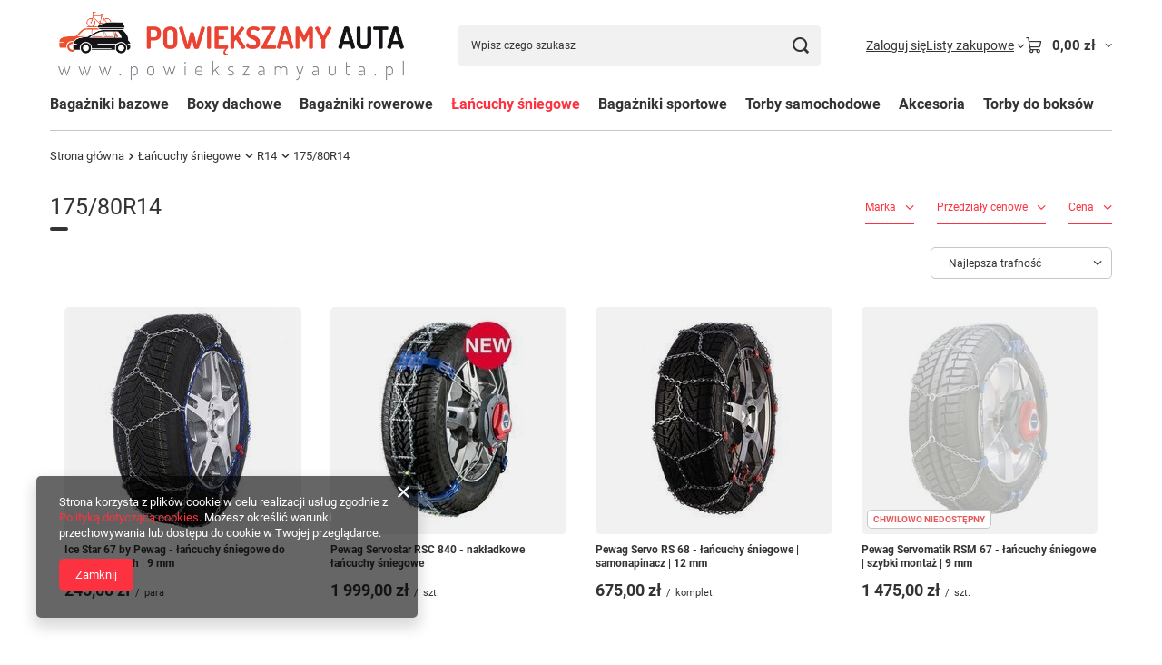

--- FILE ---
content_type: text/html; charset=utf-8
request_url: https://www.powiekszamyauta.pl/pol_m_Lancuchy-sniegowe_R14_175-80R14-3427.html
body_size: 50593
content:
<!DOCTYPE html>
<html lang="pl" class="--vat --gross " ><head><link rel="preload" as="image" fetchpriority="high" media="(max-width: 420px)" href="/hpeciai/32b87ca9c748387f70028558c3303801/pol_is_Ice-Star-67-by-Pewag-lancuchy-sniegowe-do-aut-osobowych-9-mm-3840jpg"><link rel="preload" as="image" fetchpriority="high" media="(min-width: 420.1px)" href="/hpeciai/150980f49ca6c2b9a48fe317c86dca02/pol_il_Ice-Star-67-by-Pewag-lancuchy-sniegowe-do-aut-osobowych-9-mm-3840jpg"><link rel="preload" as="image" fetchpriority="high" media="(max-width: 420px)" href="/hpeciai/f57f02931ff99ddf0cbcf253fbec9e73/pol_is_Pewag-Servostar-RSC-840-nakladkowe-lancuchy-sniegowe-4503jpg"><link rel="preload" as="image" fetchpriority="high" media="(min-width: 420.1px)" href="/hpeciai/6447865e0f02fbc5c2b9f0e83e43924a/pol_il_Pewag-Servostar-RSC-840-nakladkowe-lancuchy-sniegowe-4503jpg"><meta name="viewport" content="initial-scale = 1.0, maximum-scale = 5.0, width=device-width, viewport-fit=cover"><meta http-equiv="Content-Type" content="text/html; charset=utf-8"><meta http-equiv="X-UA-Compatible" content="IE=edge"><title>175/80R14 | R14 | Łańcuchy śniegowe | Bagażniki dachowe, boxy dachowe, łańcuchy śniegowe, kosze bagażowe, haki | Powiększamy Auta.pl</title><meta name="keywords" content="bagażnik dachowy, box dachowy, inter pack, belki, boks dachowy, łańcuchy śniegowe, uchwyt rowerowy, bagażnik rowerowy, dopasuj bagażnik, boxy dachowe, bagażnik rowerowy na hak, cruz, mont blanc, thule, bagażniki thule, box dachowy thule, dobre bagażniki"><meta name="description" content="175/80R14 | Łańcuchy śniegowe | R14 Sklep oferuje bagażniki bazowe, boxy dachowe, uchwyty rowerowe na dach, bagażniki rowerowe na hak, uchwyty narciarskie, łańcuchy śniegowe, thule, bagażniki thule, bagażniki inter pack, bagażniki cruz"><link rel="icon" href="/gfx/pol/favicon.ico"><meta name="theme-color" content="#fc3240"><meta name="msapplication-navbutton-color" content="#fc3240"><meta name="apple-mobile-web-app-status-bar-style" content="#fc3240"><link rel="stylesheet" type="text/css" href="/gfx/pol/search_style.css.gzip?r=1765442635"><script>var app_shop={urls:{prefix:'data="/gfx/'.replace('data="', '')+'pol/',graphql:'/graphql/v1/'},vars:{meta:{viewportContent:'initial-scale = 1.0, maximum-scale = 5.0, width=device-width, viewport-fit=cover'},priceType:'gross',priceTypeVat:true,productDeliveryTimeAndAvailabilityWithBasket:false,geoipCountryCode:'US',fairShopLogo: { enabled: false, image: '/gfx/standards/safe_light.svg'},currency:{id:'PLN',symbol:'zł',country:'pl',format:'###,##0.00',beforeValue:false,space:true,decimalSeparator:',',groupingSeparator:' '},language:{id:'pol',symbol:'pl',name:'Polski'},omnibus:{enabled:true,rebateCodeActivate:false,hidePercentageDiscounts:false,},},txt:{priceTypeText:' brutto',},fn:{},fnrun:{},files:[],graphql:{}};const getCookieByName=(name)=>{const value=`; ${document.cookie}`;const parts = value.split(`; ${name}=`);if(parts.length === 2) return parts.pop().split(';').shift();return false;};if(getCookieByName('freeeshipping_clicked')){document.documentElement.classList.remove('--freeShipping');}if(getCookieByName('rabateCode_clicked')){document.documentElement.classList.remove('--rabateCode');}function hideClosedBars(){const closedBarsArray=JSON.parse(localStorage.getItem('closedBars'))||[];if(closedBarsArray.length){const styleElement=document.createElement('style');styleElement.textContent=`${closedBarsArray.map((el)=>`#${el}`).join(',')}{display:none !important;}`;document.head.appendChild(styleElement);}}hideClosedBars();</script><meta name="robots" content="index,follow"><meta name="rating" content="general"><meta name="Author" content="PMP Service na bazie IdoSell (www.idosell.com/shop).">
<!-- Begin LoginOptions html -->

<style>
#client_new_social .service_item[data-name="service_Apple"]:before, 
#cookie_login_social_more .service_item[data-name="service_Apple"]:before,
.oscop_contact .oscop_login__service[data-service="Apple"]:before {
    display: block;
    height: 2.6rem;
    content: url('/gfx/standards/apple.svg?r=1743165583');
}
.oscop_contact .oscop_login__service[data-service="Apple"]:before {
    height: auto;
    transform: scale(0.8);
}
#client_new_social .service_item[data-name="service_Apple"]:has(img.service_icon):before,
#cookie_login_social_more .service_item[data-name="service_Apple"]:has(img.service_icon):before,
.oscop_contact .oscop_login__service[data-service="Apple"]:has(img.service_icon):before {
    display: none;
}
</style>

<!-- End LoginOptions html -->

<!-- Open Graph -->
<meta property="og:type" content="website"><meta property="og:url" content="https://www.powiekszamyauta.pl/pol_m_Lancuchy-sniegowe_R14_175-80R14-3427.html
"><meta property="og:title" content="175/80R14 | R14 | Łańcuchy śniegowe | Bagażniki dachowe, boxy dachowe, łańcuchy śniegowe, kosze bagażowe, haki | Powiększamy Auta.pl"><meta property="og:description" content="175/80R14 | Łańcuchy śniegowe | R14 Sklep oferuje bagażniki bazowe, boxy dachowe, uchwyty rowerowe na dach, bagażniki rowerowe na hak, uchwyty narciarskie, łańcuchy śniegowe, thule, bagażniki thule, bagażniki inter pack, bagażniki cruz"><meta property="og:site_name" content="PMP Service"><meta property="og:locale" content="pl_PL"><meta property="og:image" content="https://www.powiekszamyauta.pl/hpeciai/dd261ae79004a56111398305a4c5045a/pol_pl_Ice-Star-67-by-Pewag-lancuchy-sniegowe-do-aut-osobowych-9-mm-3840_3.jpg"><meta property="og:image:width" content="380"><meta property="og:image:height" content="380"><link rel="manifest" href="https://www.powiekszamyauta.pl/data/include/pwa/1/manifest.json?t=3"><meta name="apple-mobile-web-app-capable" content="yes"><meta name="apple-mobile-web-app-status-bar-style" content="black"><meta name="apple-mobile-web-app-title" content="www.powiekszamyauta.pl"><link rel="apple-touch-icon" href="/data/include/pwa/1/icon-128.png"><link rel="apple-touch-startup-image" href="/data/include/pwa/1/logo-512.png" /><meta name="msapplication-TileImage" content="/data/include/pwa/1/icon-144.png"><meta name="msapplication-TileColor" content="#2F3BA2"><meta name="msapplication-starturl" content="/"><script type="application/javascript">var _adblock = true;</script><script async src="/data/include/advertising.js"></script><script type="application/javascript">var statusPWA = {
                online: {
                    txt: "Połączono z internetem",
                    bg: "#5fa341"
                },
                offline: {
                    txt: "Brak połączenia z internetem",
                    bg: "#eb5467"
                }
            }</script><script async type="application/javascript" src="/ajax/js/pwa_online_bar.js?v=1&r=6"></script>
<!-- End Open Graph -->

<link rel="canonical" href="https://www.powiekszamyauta.pl/pol_m_Lancuchy-sniegowe_R14_175-80R14-3427.html" />

</head><body><div id="container" class="search_page container max-width-1200"><header class=" commercial_banner"><script class="ajaxLoad">app_shop.vars.vat_registered="true";app_shop.vars.currency_format="###,##0.00";app_shop.vars.currency_before_value=false;app_shop.vars.currency_space=true;app_shop.vars.symbol="zł";app_shop.vars.id="PLN";app_shop.vars.baseurl="http://www.powiekszamyauta.pl/";app_shop.vars.sslurl="https://www.powiekszamyauta.pl/";app_shop.vars.curr_url="%2Fpol_m_Lancuchy-sniegowe_R14_175-80R14-3427.html";var currency_decimal_separator=',';var currency_grouping_separator=' ';app_shop.vars.blacklist_extension=["exe","com","swf","js","php"];app_shop.vars.blacklist_mime=["application/javascript","application/octet-stream","message/http","text/javascript","application/x-deb","application/x-javascript","application/x-shockwave-flash","application/x-msdownload"];app_shop.urls.contact="/contact-pol.html";</script><div id="viewType" style="display:none"></div><div id="menu_skip" class="menu_skip"><a href="#layout" class="btn --outline --medium menu_skip__link --layout">Przejdź do zawartości strony</a><a href="#menu_categories" class="btn --outline --medium menu_skip__link --menu">Przejdź do kategorii</a></div><div id="logo" class="d-flex align-items-center"><a href="/" target="_self" aria-label="Logo sklepu"><img src="/data/gfx/mask/pol/logo_1_big.png" alt="Logo_powiekszamyauta" width="752" height="153"></a></div><form action="https://www.powiekszamyauta.pl/search.php" method="get" id="menu_search" class="menu_search"><a href="#showSearchForm" class="menu_search__mobile" aria-label="Szukaj"></a><div class="menu_search__block"><div class="menu_search__item --input"><input class="menu_search__input" type="text" name="text" autocomplete="off" placeholder="Wpisz czego szukasz" aria-label="Wpisz czego szukasz"><button class="menu_search__submit" type="submit" aria-label="Szukaj"></button></div><div class="menu_search__item --results search_result"></div></div></form><div id="menu_top" class="menu_top"><div class="account_links"><a class="account_links__item" href="https://www.powiekszamyauta.pl/login.php"><span class="account_links__text --logged-out">Zaloguj się</span></a></div><div class="shopping_list_top hover__wrapper" data-empty="true"><a href="https://www.powiekszamyauta.pl/pl/shoppinglist/" class="wishlist_link slt_link --empty" aria-label="Listy zakupowe"><span class="slt_link__text">Listy zakupowe</span></a><div class="slt_lists hover__element"><ul class="slt_lists__nav"><li class="slt_lists__nav_item" data-list_skeleton="true" data-list_id="true" data-shared="true"><a href="#" class="slt_lists__nav_link" data-list_href="true"><span class="slt_lists__nav_name" data-list_name="true"></span><span class="slt_lists__count" data-list_count="true">0</span></a></li><li class="slt_lists__nav_item --empty"><a class="slt_lists__nav_link --empty" href="https://www.powiekszamyauta.pl/pl/shoppinglist/"><span class="slt_lists__nav_name" data-list_name="true">Lista zakupowa</span><span class="slt_lists__count" data-list_count="true">0</span></a></li></ul></div></div><div id="menu_basket" class="top_basket hover__wrapper --skeleton --mobile_hide"><a class="top_basket__sub" title="Przejdź do koszyka" href="/basketedit.php" aria-label="Wartość koszyka: 0,00 zł"><span class="badge badge-info"></span><strong class="top_basket__price">0,00 zł</strong></a><div class="top_basket__express_checkout_container"><express-checkout type="basket"></express-checkout></div><script>
        app_shop.vars.cache_html = true;
      </script><div class="top_basket__details hover__element --skeleton"><div class="top_basket__skeleton --name"></div><div class="top_basket__skeleton --product"></div><div class="top_basket__skeleton --product"></div><div class="top_basket__skeleton --product --last"></div><div class="top_basket__skeleton --sep"></div><div class="top_basket__skeleton --summary"></div></div></div><template id="top_basket_product"><div class="top_basket__product"><a class="top_basket__img" title=""><picture><source type="image/webp" srcset=""></source><img src="" alt=""></picture></a><a class="top_basket__link" title=""></a><div class="top_basket__prices"><span class="top_basket__price"></span><span class="top_basket__unit"></span><span class="top_basket__vat"></span></div></div></template><template id="top_basket_summary"><div class="top_basket__summary_shipping_free"><span class="top_basket__summary_label --freeshipping_limit">Do darmowej dostawy brakuje <span class="top_basket__summary_value"></span></span><span class="progress_bar"><span class="progress_bar__value"></span></span></div><div class="top_basket__summary_item --worth"><span class="top_basket__summary_label">Wartość zamówienia:</span><b class="top_basket__summary_value"></b></div><div class="top_basket__summary_item --shipping"><span class="top_basket__summary_label">Koszt przesyłki:</span><b class="top_basket__summary_value"></b></div><div class="top_basket__buttons"><a class="btn --solid --large" data-ec-class="btn --outline --large" title="Przejdź do koszyka" href="/basketedit.php">
        Przejdź do koszyka
      </a><div id="top_basket__express_checkout_placeholder"></div></div></template><template id="top_basket_details"><div class="top_basket__details hover__element"><div class="top_basket__details_sub"><div class="headline"><span class="headline__name">Twój koszyk (<span class="top_basket__count"></span>)</span></div><div class="top_basket__products"></div><div class="top_basket__summary"></div></div></div></template></div><nav id="menu_categories" class="wide" aria-label="Kategorie główne"><button type="button" class="navbar-toggler" aria-label="Menu"><i class="icon-reorder"></i></button><div class="navbar-collapse" id="menu_navbar"><ul class="navbar-nav mx-md-n2"><li class="nav-item"><span class="nav-link-wrapper"><a  href="/pol_m_Bagazniki-bazowe-152.html" target="_self" title="Bagażniki bazowe" class="nav-link --l1" >Bagażniki bazowe</a><button class="nav-link-expand" type="button" aria-label="Bagażniki bazowe, Menu"></button></span><ul class="navbar-subnav"><li class="nav-header"><a href="#backLink" class="nav-header__backLink" aria-label="Wróć"><i class="icon-angle-left"></i></a><a  href="/pol_m_Bagazniki-bazowe-152.html" target="_self" title="Bagażniki bazowe" class="nav-link --l1" >Bagażniki bazowe</a></li><li class="nav-item"><a  href="/pol_m_Bagazniki-bazowe_Alfa-Romeo-383.html" target="_self" title="Alfa Romeo" class="nav-link --l2" >Alfa Romeo</a><ul class="navbar-subsubnav"><li class="nav-header"><a href="#backLink" class="nav-header__backLink" aria-label="Wróć"><i class="icon-angle-left"></i></a><a  href="/pol_m_Bagazniki-bazowe_Alfa-Romeo-383.html" target="_self" title="Alfa Romeo" class="nav-link --l2" >Alfa Romeo</a></li><li class="nav-item"><a  href="/pol_m_Bagazniki-bazowe_Alfa-Romeo_156-2000-2007-3007.html" target="_self" title="156 (2000-2007)" class="nav-link --l3" >156 (2000-2007)</a></li><li class="nav-item"><a  href="/pol_m_Bagazniki-bazowe_Alfa-Romeo_159-2006-2011-3010.html" target="_self" title="159 (2006-2011)" class="nav-link --l3" >159 (2006-2011)</a></li><li class="nav-item"><a  href="/pol_m_Bagazniki-bazowe_Alfa-Romeo_Giulia-2016-384.html" target="_self" title="Giulia (2016-)" class="nav-link --l3" >Giulia (2016-)</a></li><li class="nav-item"><a  href="/pol_m_Bagazniki-bazowe_Alfa-Romeo_Giulietta-2010-385.html" target="_self" title="Giulietta (2010-)" class="nav-link --l3" >Giulietta (2010-)</a></li><li class="nav-item"><a  href="/pol_m_Bagazniki-bazowe_Alfa-Romeo_Stelvio-2017-386.html" target="_self" title="Stelvio (2017-)" class="nav-link --l3" >Stelvio (2017-)</a></li><li class="nav-item"><a  href="/pol_m_Bagazniki-bazowe_Alfa-Romeo_Tonale-2022-4662.html" target="_self" title="Tonale (2022-)" class="nav-link --l3" >Tonale (2022-)</a></li></ul></li><li class="nav-item"><a  href="/pol_m_Bagazniki-bazowe_Audi-277.html" target="_self" title="Audi" class="nav-link --l2" >Audi</a><ul class="navbar-subsubnav more"><li class="nav-header"><a href="#backLink" class="nav-header__backLink" aria-label="Wróć"><i class="icon-angle-left"></i></a><a  href="/pol_m_Bagazniki-bazowe_Audi-277.html" target="_self" title="Audi" class="nav-link --l2" >Audi</a></li><li class="nav-item"><a  href="/pol_m_Bagazniki-bazowe_Audi_A1-2010-2018-3309.html" target="_self" title="A1 (2010-2018)" class="nav-link --l3" >A1 (2010-2018)</a></li><li class="nav-item"><a  href="/pol_m_Bagazniki-bazowe_Audi_A1-II-2018-3310.html" target="_self" title="A1 II (2018-)" class="nav-link --l3" >A1 II (2018-)</a></li><li class="nav-item"><a  href="/pol_m_Bagazniki-bazowe_Audi_A3-Sportback-8P-2004-2012-3735.html" target="_self" title="A3 Sportback (8P) 2004-2012" class="nav-link --l3" >A3 Sportback (8P) 2004-2012</a></li><li class="nav-item"><a  href="/pol_m_Bagazniki-bazowe_Audi_A3-8V-2012-283.html" target="_self" title="A3 8V (2012-)" class="nav-link --l3" >A3 8V (2012-)</a></li><li class="nav-item"><a  href="/pol_m_Bagazniki-bazowe_Audi_A3-Sportback-8V-2012-3732.html" target="_self" title="A3 Sportback (8V) 2012-" class="nav-link --l3" >A3 Sportback (8V) 2012-</a></li><li class="nav-item"><a  href="/pol_m_Bagazniki-bazowe_Audi_A4-B5-1995-200-3789.html" target="_self" title="A4 B5 (1995-200)" class="nav-link --l3" >A4 B5 (1995-200)</a></li><li class="nav-item"><a  href="/pol_m_Bagazniki-bazowe_Audi_A4-B6-2000-2004-1511.html" target="_self" title="A4 B6 (2000-2004)" class="nav-link --l3" >A4 B6 (2000-2004)</a></li><li class="nav-item"><a  href="/pol_m_Bagazniki-bazowe_Audi_A4-B7-2004-2008-1508.html" target="_self" title="A4 B7 (2004-2008)" class="nav-link --l3" >A4 B7 (2004-2008)</a></li><li class="nav-item"><a  href="/pol_m_Bagazniki-bazowe_Audi_A4-B8-2008-2015-278.html" target="_self" title="A4 B8 (2008-2015)" class="nav-link --l3" >A4 B8 (2008-2015)</a></li><li class="nav-item"><a  href="/pol_m_Bagazniki-bazowe_Audi_A4-B9-2016-279.html" target="_self" title="A4 B9 (2016-)" class="nav-link --l3" >A4 B9 (2016-)</a></li><li class="nav-item"><a  href="/pol_m_Bagazniki-bazowe_Audi_A5-2007-2016-3258.html" target="_self" title="A5 (2007-2016)" class="nav-link --l3" >A5 (2007-2016)</a></li><li class="nav-item"><a  href="/pol_m_Bagazniki-bazowe_Audi_A5-II-2017-3256.html" target="_self" title="A5 II (2017-)" class="nav-link --l3" >A5 II (2017-)</a></li><li class="nav-item"><a  href="/pol_m_Bagazniki-bazowe_Audi_A6-C5-1997-2004-1514.html" target="_self" title="A6 C5 (1997-2004)" class="nav-link --l3" >A6 C5 (1997-2004)</a></li><li class="nav-item"><a  href="/pol_m_Bagazniki-bazowe_Audi_A6-C6-2005-2011-282.html" target="_self" title="A6 C6 (2005-2011)" class="nav-link --l3" >A6 C6 (2005-2011)</a></li><li class="nav-item"><a  href="/pol_m_Bagazniki-bazowe_Audi_A6-C7-2011-2018-281.html" target="_self" title="A6 C7 (2011-2018)" class="nav-link --l3" >A6 C7 (2011-2018)</a></li><li class="nav-item"><a  href="/pol_m_Bagazniki-bazowe_Audi_A6-C8-2019-280.html" target="_self" title="A6 C8 (2019-)" class="nav-link --l3" >A6 C8 (2019-)</a></li><li class="nav-item"><a  href="/pol_m_Bagazniki-bazowe_Audi_A7-2010-2018-300.html" target="_self" title="A7 (2010-2018)" class="nav-link --l3" >A7 (2010-2018)</a></li><li class="nav-item"><a  href="/pol_m_Bagazniki-bazowe_Audi_A7-II-2018-302.html" target="_self" title="A7 II (2018-)" class="nav-link --l3" >A7 II (2018-)</a></li><li class="nav-item"><a  href="/pol_m_Bagazniki-bazowe_Audi_Q2-2017-304.html" target="_self" title="Q2 (2017-)" class="nav-link --l3" >Q2 (2017-)</a></li><li class="nav-item"><a  href="/pol_m_Bagazniki-bazowe_Audi_Q3-2012-2018-305.html" target="_self" title="Q3 (2012-2018)" class="nav-link --l3" >Q3 (2012-2018)</a></li><li class="nav-item"><a  href="/pol_m_Bagazniki-bazowe_Audi_Q3-II-2019-306.html" target="_self" title="Q3 II (2019-)" class="nav-link --l3" >Q3 II (2019-)</a></li><li class="nav-item"><a  href="/pol_m_Bagazniki-bazowe_Audi_Q3-Sportback-2019-4407.html" target="_self" title="Q3 Sportback (2019-)" class="nav-link --l3" >Q3 Sportback (2019-)</a></li><li class="nav-item"><a  href="/pol_m_Bagazniki-bazowe_Audi_Q5-2008-2017-307.html" target="_self" title="Q5 (2008-2017)" class="nav-link --l3" >Q5 (2008-2017)</a></li><li class="nav-item"><a  href="/pol_m_Bagazniki-bazowe_Audi_Q5-II-2018-308.html" target="_self" title="Q5 II (2018-)" class="nav-link --l3" >Q5 II (2018-)</a></li><li class="nav-item"><a  href="/pol_m_Bagazniki-bazowe_Audi_Q7-2006-2015-309.html" target="_self" title="Q7 (2006-2015)" class="nav-link --l3" >Q7 (2006-2015)</a></li><li class="nav-item"><a  href="/pol_m_Bagazniki-bazowe_Audi_Q7-II-2015-310.html" target="_self" title="Q7 II (2015-)" class="nav-link --l3" >Q7 II (2015-)</a></li><li class="nav-item"><a  href="/pol_m_Bagazniki-bazowe_Audi_Q8-2019-311.html" target="_self" title="Q8 (2019-)" class="nav-link --l3" >Q8 (2019-)</a></li><li class="nav-item"><a  href="/pol_m_Bagazniki-bazowe_Audi_e-tron-2019-312.html" target="_self" title="e-tron (2019-)" class="nav-link --l3" >e-tron (2019-)</a></li><li class="nav-item"><a  href="/pol_m_Bagazniki-bazowe_Audi_e-tron-Sportback-2020-4409.html" target="_self" title="e-tron Sportback (2020-)" class="nav-link --l3" >e-tron Sportback (2020-)</a></li><li class="nav-item"><a  href="/pol_m_Bagazniki-bazowe_Audi_e-tron-Q4-2021-4479.html" target="_self" title="e-tron Q4 (2021-)" class="nav-link --l3" >e-tron Q4 (2021-)</a></li><li class="nav-item --extend"><a href="" class="nav-link --l3" txt_alt="- Zwiń">+ Rozwiń</a></li></ul></li><li class="nav-item"><a  href="/pol_m_Bagazniki-bazowe_BMW-322.html" target="_self" title="BMW" class="nav-link --l2" >BMW</a><ul class="navbar-subsubnav more"><li class="nav-header"><a href="#backLink" class="nav-header__backLink" aria-label="Wróć"><i class="icon-angle-left"></i></a><a  href="/pol_m_Bagazniki-bazowe_BMW-322.html" target="_self" title="BMW" class="nav-link --l2" >BMW</a></li><li class="nav-item"><a  href="/pol_m_Bagazniki-bazowe_BMW_Seria-1-E87-2004-2011-323.html" target="_self" title="Seria 1 (E87) 2004-2011" class="nav-link --l3" >Seria 1 (E87) 2004-2011</a></li><li class="nav-item"><a  href="/pol_m_Bagazniki-bazowe_BMW_Seria-1-F20-2012-2019-324.html" target="_self" title="Seria 1 (F20) 2012-2019" class="nav-link --l3" >Seria 1 (F20) 2012-2019</a></li><li class="nav-item"><a  href="/pol_m_Bagazniki-bazowe_BMW_Seria-1-F40-2019-4190.html" target="_self" title="Seria 1 (F40) 2019-" class="nav-link --l3" >Seria 1 (F40) 2019-</a></li><li class="nav-item"><a  href="/pol_m_Bagazniki-bazowe_BMW_Seria-2-Active-Tourer-F45-2014-325.html" target="_self" title="Seria 2 Active Tourer (F45) 2014-" class="nav-link --l3" >Seria 2 Active Tourer (F45) 2014-</a></li><li class="nav-item"><a  href="/pol_m_Bagazniki-bazowe_BMW_Seria-2-Gran-Tourer-F46-2015-326.html" target="_self" title="Seria 2 Gran Tourer (F46) 2015-" class="nav-link --l3" >Seria 2 Gran Tourer (F46) 2015-</a></li><li class="nav-item"><a  href="/pol_m_Bagazniki-bazowe_BMW_Seria-2-Coupe-F22-2014-327.html" target="_self" title="Seria 2 Coupe (F22) 2014-" class="nav-link --l3" >Seria 2 Coupe (F22) 2014-</a></li><li class="nav-item"><a  href="/pol_m_Bagazniki-bazowe_BMW_Seria-3-E46-1999-2005-1517.html" target="_self" title="Seria 3 (E46) 1999-2005" class="nav-link --l3" >Seria 3 (E46) 1999-2005</a></li><li class="nav-item"><a  href="/pol_m_Bagazniki-bazowe_BMW_Seria-3-E90-E91-E92-2005-2011-1518.html" target="_self" title="Seria 3 (E90/E91/E92) 2005-2011" class="nav-link --l3" >Seria 3 (E90/E91/E92) 2005-2011</a></li><li class="nav-item"><a  href="/pol_m_Bagazniki-bazowe_BMW_Seria-3-F30-F31-2012-2018-328.html" target="_self" title="Seria 3 (F30/F31) 2012-2018" class="nav-link --l3" >Seria 3 (F30/F31) 2012-2018</a></li><li class="nav-item"><a  href="/pol_m_Bagazniki-bazowe_BMW_Seria-3-G20-G21-2019-3286.html" target="_self" title="Seria 3 (G20/G21) 2019-" class="nav-link --l3" >Seria 3 (G20/G21) 2019-</a></li><li class="nav-item"><a  href="/pol_m_Bagazniki-bazowe_BMW_Seria-3-Gran-Turismo-F34-2013-329.html" target="_self" title="Seria 3 Gran Turismo (F34) 2013-" class="nav-link --l3" >Seria 3 Gran Turismo (F34) 2013-</a></li><li class="nav-item"><a  href="/pol_m_Bagazniki-bazowe_BMW_Seria-4-F32-F36-2013-2021-330.html" target="_self" title="Seria 4 [F32/F36] 2013-2021" class="nav-link --l3" >Seria 4 [F32/F36] 2013-2021</a></li><li class="nav-item"><a  href="/pol_m_Bagazniki-bazowe_BMW_Seria-5-E39-1995-2004-1526.html" target="_self" title="Seria 5 (E39) 1995-2004" class="nav-link --l3" >Seria 5 (E39) 1995-2004</a></li><li class="nav-item"><a  href="/pol_m_Bagazniki-bazowe_BMW_Seria-5-E60-E61-2004-2010-1527.html" target="_self" title="Seria 5 (E60/E61) 2004-2010" class="nav-link --l3" >Seria 5 (E60/E61) 2004-2010</a></li><li class="nav-item"><a  href="/pol_m_Bagazniki-bazowe_BMW_Seria-5-F10-F11-2010-2017-331.html" target="_self" title="Seria 5 (F10/F11) 2010-2017" class="nav-link --l3" >Seria 5 (F10/F11) 2010-2017</a></li><li class="nav-item"><a  href="/pol_m_Bagazniki-bazowe_BMW_Seria-5-G30-G31-2017-332.html" target="_self" title="Seria 5 (G30/G31) 2017-" class="nav-link --l3" >Seria 5 (G30/G31) 2017-</a></li><li class="nav-item"><a  href="/pol_m_Bagazniki-bazowe_BMW_Seria-5-Gran-Turismo-F07-2010-2017-333.html" target="_self" title="Seria 5 Gran Turismo (F07) 2010-2017" class="nav-link --l3" >Seria 5 Gran Turismo (F07) 2010-2017</a></li><li class="nav-item"><a  href="/pol_m_Bagazniki-bazowe_BMW_Seria-7-E38-1994-2001-2941.html" target="_self" title="Seria 7 (E38) 1994-2001" class="nav-link --l3" >Seria 7 (E38) 1994-2001</a></li><li class="nav-item"><a  href="/pol_m_Bagazniki-bazowe_BMW_X1-E84-2009-2015-335.html" target="_self" title="X1 (E84) 2009-2015" class="nav-link --l3" >X1 (E84) 2009-2015</a></li><li class="nav-item"><a  href="/pol_m_Bagazniki-bazowe_BMW_X1-F48-2016-336.html" target="_self" title="X1 (F48) 2016-" class="nav-link --l3" >X1 (F48) 2016-</a></li><li class="nav-item"><a  href="/pol_m_Bagazniki-bazowe_BMW_X2-F39-2018-337.html" target="_self" title="X2 (F39) 2018-" class="nav-link --l3" >X2 (F39) 2018-</a></li><li class="nav-item"><a  href="/pol_m_Bagazniki-bazowe_BMW_X3-E83-2003-2010-338.html" target="_self" title="X3 (E83) 2003-2010" class="nav-link --l3" >X3 (E83) 2003-2010</a></li><li class="nav-item"><a  href="/pol_m_Bagazniki-bazowe_BMW_X3-F25-2010-2017-339.html" target="_self" title="X3 (F25) 2010-2017" class="nav-link --l3" >X3 (F25) 2010-2017</a></li><li class="nav-item"><a  href="/pol_m_Bagazniki-bazowe_BMW_X3-G01-2018-340.html" target="_self" title="X3 (G01) 2018-" class="nav-link --l3" >X3 (G01) 2018-</a></li><li class="nav-item"><a  href="/pol_m_Bagazniki-bazowe_BMW_X4-F26-2015-2018-341.html" target="_self" title="X4 (F26) 2015-2018" class="nav-link --l3" >X4 (F26) 2015-2018</a></li><li class="nav-item"><a  href="/pol_m_Bagazniki-bazowe_BMW_X4-G02-2019-342.html" target="_self" title="X4 (G02) 2019-" class="nav-link --l3" >X4 (G02) 2019-</a></li><li class="nav-item"><a  href="/pol_m_Bagazniki-bazowe_BMW_X5-E53-2000-2006-3048.html" target="_self" title="X5 (E53) 2000-2006" class="nav-link --l3" >X5 (E53) 2000-2006</a></li><li class="nav-item"><a  href="/pol_m_Bagazniki-bazowe_BMW_X5-E70-2007-2012-3049.html" target="_self" title="X5 (E70) 2007-2012" class="nav-link --l3" >X5 (E70) 2007-2012</a></li><li class="nav-item"><a  href="/pol_m_Bagazniki-bazowe_BMW_X5-F15-2013-2018-343.html" target="_self" title="X5 (F15) 2013-2018" class="nav-link --l3" >X5 (F15) 2013-2018</a></li><li class="nav-item"><a  href="/pol_m_Bagazniki-bazowe_BMW_X5-G05-2018-344.html" target="_self" title="X5 (G05) 2018-" class="nav-link --l3" >X5 (G05) 2018-</a></li><li class="nav-item"><a  href="/pol_m_Bagazniki-bazowe_BMW_X6-E71-2008-2014-345.html" target="_self" title="X6 (E71) 2008-2014" class="nav-link --l3" >X6 (E71) 2008-2014</a></li><li class="nav-item"><a  href="/pol_m_Bagazniki-bazowe_BMW_X6-F16-2015-2019-346.html" target="_self" title="X6 (F16) 2015-2019" class="nav-link --l3" >X6 (F16) 2015-2019</a></li><li class="nav-item"><a  href="/pol_m_Bagazniki-bazowe_BMW_X6-G06-2020-4248.html" target="_self" title="X6 (G06) 2020-" class="nav-link --l3" >X6 (G06) 2020-</a></li><li class="nav-item"><a  href="/pol_m_Bagazniki-bazowe_BMW_X7-G07-2019-347.html" target="_self" title="X7 (G07) 2019-" class="nav-link --l3" >X7 (G07) 2019-</a></li><li class="nav-item --extend"><a href="" class="nav-link --l3" txt_alt="- Zwiń">+ Rozwiń</a></li></ul></li><li class="nav-item"><a  href="/pol_m_Bagazniki-bazowe_Buick-4245.html" target="_self" title="Buick" class="nav-link --l2" >Buick</a><ul class="navbar-subsubnav"><li class="nav-header"><a href="#backLink" class="nav-header__backLink" aria-label="Wróć"><i class="icon-angle-left"></i></a><a  href="/pol_m_Bagazniki-bazowe_Buick-4245.html" target="_self" title="Buick" class="nav-link --l2" >Buick</a></li><li class="nav-item"><a  href="/pol_m_Bagazniki-bazowe_Buick_Encore-2012-2018-4246.html" target="_self" title="Encore (2012-2018)" class="nav-link --l3" >Encore (2012-2018)</a></li></ul></li><li class="nav-item"><a  href="/pol_m_Bagazniki-bazowe_Chevrolet-1532.html" target="_self" title="Chevrolet" class="nav-link --l2" >Chevrolet</a><ul class="navbar-subsubnav"><li class="nav-header"><a href="#backLink" class="nav-header__backLink" aria-label="Wróć"><i class="icon-angle-left"></i></a><a  href="/pol_m_Bagazniki-bazowe_Chevrolet-1532.html" target="_self" title="Chevrolet" class="nav-link --l2" >Chevrolet</a></li><li class="nav-item"><a  href="/pol_m_Bagazniki-bazowe_Chevrolet_Aveo-T250-2007-2011-2947.html" target="_self" title="Aveo T250 (2007-2011)" class="nav-link --l3" >Aveo T250 (2007-2011)</a></li><li class="nav-item"><a  href="/pol_m_Bagazniki-bazowe_Chevrolet_Captiva-2006-2015-1533.html" target="_self" title="Captiva (2006-2015)" class="nav-link --l3" >Captiva (2006-2015)</a></li><li class="nav-item"><a  href="/pol_m_Bagazniki-bazowe_Chevrolet_Cruze-2008-2014-1535.html" target="_self" title="Cruze (2008-2014)" class="nav-link --l3" >Cruze (2008-2014)</a></li><li class="nav-item"><a  href="/pol_m_Bagazniki-bazowe_Chevrolet_Kalos-2003-2008-2945.html" target="_self" title="Kalos (2003-2008)" class="nav-link --l3" >Kalos (2003-2008)</a></li><li class="nav-item"><a  href="/pol_m_Bagazniki-bazowe_Chevrolet_Trax-2013-2991.html" target="_self" title="Trax (2013-)" class="nav-link --l3" >Trax (2013-)</a></li></ul></li><li class="nav-item"><a  href="/pol_m_Bagazniki-bazowe_Chrysler-3057.html" target="_self" title="Chrysler" class="nav-link --l2" >Chrysler</a><ul class="navbar-subsubnav"><li class="nav-header"><a href="#backLink" class="nav-header__backLink" aria-label="Wróć"><i class="icon-angle-left"></i></a><a  href="/pol_m_Bagazniki-bazowe_Chrysler-3057.html" target="_self" title="Chrysler" class="nav-link --l2" >Chrysler</a></li><li class="nav-item"><a  href="/pol_m_Bagazniki-bazowe_Chrysler_300C-2004-2010-3058.html" target="_self" title="300C (2004-2010)" class="nav-link --l3" >300C (2004-2010)</a></li><li class="nav-item"><a  href="/pol_m_Bagazniki-bazowe_Chrysler_Aspen-2007-2009-3059.html" target="_self" title="Aspen (2007-2009)" class="nav-link --l3" >Aspen (2007-2009)</a></li><li class="nav-item"><a  href="/pol_m_Bagazniki-bazowe_Chrysler_Voyager-2008-2015-3104.html" target="_self" title="Voyager (2008-2015)" class="nav-link --l3" >Voyager (2008-2015)</a></li></ul></li><li class="nav-item"><a  href="/pol_m_Bagazniki-bazowe_Citroen-391.html" target="_self" title="Citroen" class="nav-link --l2" >Citroen</a><ul class="navbar-subsubnav more"><li class="nav-header"><a href="#backLink" class="nav-header__backLink" aria-label="Wróć"><i class="icon-angle-left"></i></a><a  href="/pol_m_Bagazniki-bazowe_Citroen-391.html" target="_self" title="Citroen" class="nav-link --l2" >Citroen</a></li><li class="nav-item"><a  href="/pol_m_Bagazniki-bazowe_Citroen_Berlingo-I-1996-2008-392.html" target="_self" title="Berlingo I (1996-2008)" class="nav-link --l3" >Berlingo I (1996-2008)</a></li><li class="nav-item"><a  href="/pol_m_Bagazniki-bazowe_Citroen_Berlingo-II-2008-2018-393.html" target="_self" title="Berlingo II (2008-2018)" class="nav-link --l3" >Berlingo II (2008-2018)</a></li><li class="nav-item"><a  href="/pol_m_Bagazniki-bazowe_Citroen_Berlingo-III-2018-3219.html" target="_self" title="Berlingo III (2018-)" class="nav-link --l3" >Berlingo III (2018-)</a></li><li class="nav-item"><a  href="/pol_m_Bagazniki-bazowe_Citroen_e-Berlingo-2018-4501.html" target="_self" title="e-Berlingo (2018-)" class="nav-link --l3" >e-Berlingo (2018-)</a></li><li class="nav-item"><a  href="/pol_m_Bagazniki-bazowe_Citroen_C-Crosser-2007-2012-3098.html" target="_self" title="C-Crosser (2007-2012)" class="nav-link --l3" >C-Crosser (2007-2012)</a></li><li class="nav-item"><a  href="/pol_m_Bagazniki-bazowe_Citroen_C-Elysee-2012-1082.html" target="_self" title="C-Elysee (2012-)" class="nav-link --l3" >C-Elysee (2012-)</a></li><li class="nav-item"><a  href="/pol_m_Bagazniki-bazowe_Citroen_C15-1984-2005-4273.html" target="_self" title="C15 (1984-2005)" class="nav-link --l3" >C15 (1984-2005)</a></li><li class="nav-item"><a  href="/pol_m_Bagazniki-bazowe_Citroen_C1-II-2014-3795.html" target="_self" title="C1 II (2014-)" class="nav-link --l3" >C1 II (2014-)</a></li><li class="nav-item"><a  href="/pol_m_Bagazniki-bazowe_Citroen_C3-III-2016-394.html" target="_self" title="C3 III (2016-)" class="nav-link --l3" >C3 III (2016-)</a></li><li class="nav-item"><a  href="/pol_m_Bagazniki-bazowe_Citroen_C3-Aircross-2017-395.html" target="_self" title="C3 Aircross (2017-)" class="nav-link --l3" >C3 Aircross (2017-)</a></li><li class="nav-item"><a  href="/pol_m_Bagazniki-bazowe_Citroen_C3-Picasso-2008-2017-396.html" target="_self" title="C3 Picasso (2008-2017)" class="nav-link --l3" >C3 Picasso (2008-2017)</a></li><li class="nav-item"><a  href="/pol_m_Bagazniki-bazowe_Citroen_C4-2004-2010-397.html" target="_self" title="C4 (2004-2010)" class="nav-link --l3" >C4 (2004-2010)</a></li><li class="nav-item"><a  href="/pol_m_Bagazniki-bazowe_Citroen_C4-II-2010-2017-398.html" target="_self" title="C4 II (2010-2017)" class="nav-link --l3" >C4 II (2010-2017)</a></li><li class="nav-item"><a  href="/pol_m_Bagazniki-bazowe_Citroen_C4-Aircross-2012-3836.html" target="_self" title="C4 Aircross (2012-)" class="nav-link --l3" >C4 Aircross (2012-)</a></li><li class="nav-item"><a  href="/pol_m_Bagazniki-bazowe_Citroen_C4-Cactus-2014-399.html" target="_self" title="C4 Cactus (2014-)" class="nav-link --l3" >C4 Cactus (2014-)</a></li><li class="nav-item"><a  href="/pol_m_Bagazniki-bazowe_Citroen_C4-Grand-Picasso-2006-2013-400.html" target="_self" title="C4 Grand Picasso (2006-2013)" class="nav-link --l3" >C4 Grand Picasso (2006-2013)</a></li><li class="nav-item"><a  href="/pol_m_Bagazniki-bazowe_Citroen_C4-Grand-Picasso-II-Grand-SpaceTourer-2013-401.html" target="_self" title="C4 Grand Picasso II / Grand SpaceTourer (2013-)" class="nav-link --l3" >C4 Grand Picasso II / Grand SpaceTourer (2013-)</a></li><li class="nav-item"><a  href="/pol_m_Bagazniki-bazowe_Citroen_C4-Picasso-II-SpaceTourer-2013-403.html" target="_self" title="C4 Picasso II / SpaceTourer (2013-)" class="nav-link --l3" >C4 Picasso II / SpaceTourer (2013-)</a></li><li class="nav-item"><a  href="/pol_m_Bagazniki-bazowe_Citroen_C5-2001-2008-404.html" target="_self" title="C5 (2001-2008)" class="nav-link --l3" >C5 (2001-2008)</a></li><li class="nav-item"><a  href="/pol_m_Bagazniki-bazowe_Citroen_C5-II-2008-2017-405.html" target="_self" title="C5 II (2008-2017)" class="nav-link --l3" >C5 II (2008-2017)</a></li><li class="nav-item"><a  href="/pol_m_Bagazniki-bazowe_Citroen_Jumper-1994-2006-406.html" target="_self" title="Jumper (1994-2006)" class="nav-link --l3" >Jumper (1994-2006)</a></li><li class="nav-item"><a  href="/pol_m_Bagazniki-bazowe_Citroen_Jumper-II-2006-2014-407.html" target="_self" title="Jumper II (2006-2014)" class="nav-link --l3" >Jumper II (2006-2014)</a></li><li class="nav-item"><a  href="/pol_m_Bagazniki-bazowe_Citroen_Jumper-III-2014-4253.html" target="_self" title="Jumper III (2014-)" class="nav-link --l3" >Jumper III (2014-)</a></li><li class="nav-item"><a  href="/pol_m_Bagazniki-bazowe_Citroen_Jumpy-1994-2006-408.html" target="_self" title="Jumpy (1994-2006)" class="nav-link --l3" >Jumpy (1994-2006)</a></li><li class="nav-item"><a  href="/pol_m_Bagazniki-bazowe_Citroen_Jumpy-II-2006-2015-409.html" target="_self" title="Jumpy II (2006-2015)" class="nav-link --l3" >Jumpy II (2006-2015)</a></li><li class="nav-item"><a  href="/pol_m_Bagazniki-bazowe_Citroen_Jumpy-III-2016-410.html" target="_self" title="Jumpy III (2016-)" class="nav-link --l3" >Jumpy III (2016-)</a></li><li class="nav-item"><a  href="/pol_m_Bagazniki-bazowe_Citroen_Nemo-2008-2017-411.html" target="_self" title="Nemo (2008-2017)" class="nav-link --l3" >Nemo (2008-2017)</a></li><li class="nav-item"><a  href="/pol_m_Bagazniki-bazowe_Citroen_SpaceTourer-2016-412.html" target="_self" title="SpaceTourer (2016-)" class="nav-link --l3" >SpaceTourer (2016-)</a></li><li class="nav-item --extend"><a href="" class="nav-link --l3" txt_alt="- Zwiń">+ Rozwiń</a></li></ul></li><li class="nav-item"><a  href="/pol_m_Bagazniki-bazowe_Cupra-4535.html" target="_self" title="Cupra" class="nav-link --l2" >Cupra</a><ul class="navbar-subsubnav"><li class="nav-header"><a href="#backLink" class="nav-header__backLink" aria-label="Wróć"><i class="icon-angle-left"></i></a><a  href="/pol_m_Bagazniki-bazowe_Cupra-4535.html" target="_self" title="Cupra" class="nav-link --l2" >Cupra</a></li><li class="nav-item"><a  href="/pol_m_Bagazniki-bazowe_Cupra_Ateca-2016-4536.html" target="_self" title="Ateca (2016-)" class="nav-link --l3" >Ateca (2016-)</a></li><li class="nav-item"><a  href="/pol_m_Bagazniki-bazowe_Cupra_Formentor-2021-4537.html" target="_self" title="Formentor (2021-)" class="nav-link --l3" >Formentor (2021-)</a></li></ul></li><li class="nav-item"><a  href="/pol_m_Bagazniki-bazowe_Dodge-3052.html" target="_self" title="Dodge" class="nav-link --l2" >Dodge</a><ul class="navbar-subsubnav"><li class="nav-header"><a href="#backLink" class="nav-header__backLink" aria-label="Wróć"><i class="icon-angle-left"></i></a><a  href="/pol_m_Bagazniki-bazowe_Dodge-3052.html" target="_self" title="Dodge" class="nav-link --l2" >Dodge</a></li><li class="nav-item"><a  href="/pol_m_Bagazniki-bazowe_Dodge_Journey-2008-3053.html" target="_self" title="Journey (2008-)" class="nav-link --l3" >Journey (2008-)</a></li><li class="nav-item"><a  href="/pol_m_Bagazniki-bazowe_Dodge_RAM-1500-2500-3500-2009-3267.html" target="_self" title="RAM 1500/2500/3500 (2009-)" class="nav-link --l3" >RAM 1500/2500/3500 (2009-)</a></li></ul></li><li class="nav-item"><a  href="/pol_m_Bagazniki-bazowe_DS-Automobiles-413.html" target="_self" title="DS Automobiles" class="nav-link --l2" >DS Automobiles</a><ul class="navbar-subsubnav"><li class="nav-header"><a href="#backLink" class="nav-header__backLink" aria-label="Wróć"><i class="icon-angle-left"></i></a><a  href="/pol_m_Bagazniki-bazowe_DS-Automobiles-413.html" target="_self" title="DS Automobiles" class="nav-link --l2" >DS Automobiles</a></li><li class="nav-item"><a  href="/pol_m_Bagazniki-bazowe_DS-Automobiles_DS4-2011-2015-3197.html" target="_self" title="DS4 (2011-2015)" class="nav-link --l3" >DS4 (2011-2015)</a></li><li class="nav-item"><a  href="/pol_m_Bagazniki-bazowe_DS-Automobiles_DS5-2015-2018-416.html" target="_self" title="DS5 (2015-2018)" class="nav-link --l3" >DS5 (2015-2018)</a></li><li class="nav-item"><a  href="/pol_m_Bagazniki-bazowe_DS-Automobiles_DS7-Crossback-2018-417.html" target="_self" title="DS7 Crossback (2018-)" class="nav-link --l3" >DS7 Crossback (2018-)</a></li></ul></li><li class="nav-item"><a  href="/pol_m_Bagazniki-bazowe_Dacia-454.html" target="_self" title="Dacia" class="nav-link --l2" >Dacia</a><ul class="navbar-subsubnav"><li class="nav-header"><a href="#backLink" class="nav-header__backLink" aria-label="Wróć"><i class="icon-angle-left"></i></a><a  href="/pol_m_Bagazniki-bazowe_Dacia-454.html" target="_self" title="Dacia" class="nav-link --l2" >Dacia</a></li><li class="nav-item"><a  href="/pol_m_Bagazniki-bazowe_Dacia_Dokker-2012-455.html" target="_self" title="Dokker (2012-)" class="nav-link --l3" >Dokker (2012-)</a></li><li class="nav-item"><a  href="/pol_m_Bagazniki-bazowe_Dacia_Duster-2010-2014-1541.html" target="_self" title="Duster (2010-2014)" class="nav-link --l3" >Duster (2010-2014)</a></li><li class="nav-item"><a  href="/pol_m_Bagazniki-bazowe_Dacia_Duster-2014-2017-459.html" target="_self" title="Duster (2014-2017)" class="nav-link --l3" >Duster (2014-2017)</a></li><li class="nav-item"><a  href="/pol_m_Bagazniki-bazowe_Dacia_Duster-2018-461.html" target="_self" title="Duster (2018-)" class="nav-link --l3" >Duster (2018-)</a></li><li class="nav-item"><a  href="/pol_m_Bagazniki-bazowe_Dacia_Lodgy-2012-464.html" target="_self" title="Lodgy (2012-)" class="nav-link --l3" >Lodgy (2012-)</a></li><li class="nav-item"><a  href="/pol_m_Bagazniki-bazowe_Dacia_Lodgy-Stepway-2014-3730.html" target="_self" title="Lodgy Stepway (2014-)" class="nav-link --l3" >Lodgy Stepway (2014-)</a></li><li class="nav-item"><a  href="/pol_m_Bagazniki-bazowe_Dacia_Logan-2004-2012-465.html" target="_self" title="Logan (2004-2012)" class="nav-link --l3" >Logan (2004-2012)</a></li><li class="nav-item"><a  href="/pol_m_Bagazniki-bazowe_Dacia_Logan-II-2013-467.html" target="_self" title="Logan II (2013-)" class="nav-link --l3" >Logan II (2013-)</a></li><li class="nav-item"><a  href="/pol_m_Bagazniki-bazowe_Dacia_Sandero-Stepway-2013-2020-468.html" target="_self" title="Sandero Stepway (2013-2020)" class="nav-link --l3" >Sandero Stepway (2013-2020)</a></li></ul></li><li class="nav-item"><a  href="/pol_m_Bagazniki-bazowe_Fiat-498.html" target="_self" title="Fiat" class="nav-link --l2" >Fiat</a><ul class="navbar-subsubnav more"><li class="nav-header"><a href="#backLink" class="nav-header__backLink" aria-label="Wróć"><i class="icon-angle-left"></i></a><a  href="/pol_m_Bagazniki-bazowe_Fiat-498.html" target="_self" title="Fiat" class="nav-link --l2" >Fiat</a></li><li class="nav-item"><a  href="/pol_m_Bagazniki-bazowe_Fiat_500L-2012-500.html" target="_self" title="500L (2012-)" class="nav-link --l3" >500L (2012-)</a></li><li class="nav-item"><a  href="/pol_m_Bagazniki-bazowe_Fiat_500X-Cross-2015-501.html" target="_self" title="500X Cross (2015-)" class="nav-link --l3" >500X Cross (2015-)</a></li><li class="nav-item"><a  href="/pol_m_Bagazniki-bazowe_Fiat_Bravo-II-2007-2015-502.html" target="_self" title="Bravo II (2007-2015)" class="nav-link --l3" >Bravo II (2007-2015)</a></li><li class="nav-item"><a  href="/pol_m_Bagazniki-bazowe_Fiat_Croma-2005-2011-3065.html" target="_self" title="Croma (2005-2011)" class="nav-link --l3" >Croma (2005-2011)</a></li><li class="nav-item"><a  href="/pol_m_Bagazniki-bazowe_Fiat_Doblo-2000-2009-503.html" target="_self" title="Doblo (2000-2009)" class="nav-link --l3" >Doblo (2000-2009)</a></li><li class="nav-item"><a  href="/pol_m_Bagazniki-bazowe_Fiat_Doblo-II-2010-504.html" target="_self" title="Doblo II (2010-)" class="nav-link --l3" >Doblo II (2010-)</a></li><li class="nav-item"><a  href="/pol_m_Bagazniki-bazowe_Fiat_Ducato-1994-2006-3241.html" target="_self" title="Ducato (1994-2006)" class="nav-link --l3" >Ducato (1994-2006)</a></li><li class="nav-item"><a  href="/pol_m_Bagazniki-bazowe_Fiat_Ducato-II-2006-2014-505.html" target="_self" title="Ducato II (2006-2014)" class="nav-link --l3" >Ducato II (2006-2014)</a></li><li class="nav-item"><a  href="/pol_m_Bagazniki-bazowe_Fiat_Ducato-III-2014-4255.html" target="_self" title="Ducato III (2014-)" class="nav-link --l3" >Ducato III (2014-)</a></li><li class="nav-item"><a  href="/pol_m_Bagazniki-bazowe_Fiat_Fiorino-III-2007-506.html" target="_self" title="Fiorino III (2007-)" class="nav-link --l3" >Fiorino III (2007-)</a></li><li class="nav-item"><a  href="/pol_m_Bagazniki-bazowe_Fiat_Freemont-2011-2016-507.html" target="_self" title="Freemont (2011-2016)" class="nav-link --l3" >Freemont (2011-2016)</a></li><li class="nav-item"><a  href="/pol_m_Bagazniki-bazowe_Fiat_Grande-Punto-2005-2012-3301.html" target="_self" title="Grande Punto (2005-2012)" class="nav-link --l3" >Grande Punto (2005-2012)</a></li><li class="nav-item"><a  href="/pol_m_Bagazniki-bazowe_Fiat_Multipla-2000-2010-3199.html" target="_self" title="Multipla (2000-2010)" class="nav-link --l3" >Multipla (2000-2010)</a></li><li class="nav-item"><a  href="/pol_m_Bagazniki-bazowe_Fiat_Panda-III-2012-509.html" target="_self" title="Panda III (2012-)" class="nav-link --l3" >Panda III (2012-)</a></li><li class="nav-item"><a  href="/pol_m_Bagazniki-bazowe_Fiat_Punto-2012-2018-510.html" target="_self" title="Punto (2012-2018)" class="nav-link --l3" >Punto (2012-2018)</a></li><li class="nav-item"><a  href="/pol_m_Bagazniki-bazowe_Fiat_Punto-Evo-2009-2012-3302.html" target="_self" title="Punto Evo (2009-2012)" class="nav-link --l3" >Punto Evo (2009-2012)</a></li><li class="nav-item"><a  href="/pol_m_Bagazniki-bazowe_Fiat_Scudo-I-1996-2007-4507.html" target="_self" title="Scudo I (1996-2007)" class="nav-link --l3" >Scudo I (1996-2007)</a></li><li class="nav-item"><a  href="/pol_m_Bagazniki-bazowe_Fiat_Scudo-II-2007-2016-1568.html" target="_self" title="Scudo II (2007-2016)" class="nav-link --l3" >Scudo II (2007-2016)</a></li><li class="nav-item"><a  href="/pol_m_Bagazniki-bazowe_Fiat_Sedici-2006-2014-3037.html" target="_self" title="Sedici (2006-2014)" class="nav-link --l3" >Sedici (2006-2014)</a></li><li class="nav-item"><a  href="/pol_m_Bagazniki-bazowe_Fiat_Talento-2016-511.html" target="_self" title="Talento (2016-)" class="nav-link --l3" >Talento (2016-)</a></li><li class="nav-item"><a  href="/pol_m_Bagazniki-bazowe_Fiat_Tipo-2015-512.html" target="_self" title="Tipo (2015-)" class="nav-link --l3" >Tipo (2015-)</a></li><li class="nav-item"><a  href="/pol_m_Bagazniki-bazowe_Fiat_Tipo-Cross-2020-4460.html" target="_self" title="Tipo Cross (2020-)" class="nav-link --l3" >Tipo Cross (2020-)</a></li><li class="nav-item --extend"><a href="" class="nav-link --l3" txt_alt="- Zwiń">+ Rozwiń</a></li></ul></li><li class="nav-item"><a  href="/pol_m_Bagazniki-bazowe_Ford-476.html" target="_self" title="Ford" class="nav-link --l2" >Ford</a><ul class="navbar-subsubnav more"><li class="nav-header"><a href="#backLink" class="nav-header__backLink" aria-label="Wróć"><i class="icon-angle-left"></i></a><a  href="/pol_m_Bagazniki-bazowe_Ford-476.html" target="_self" title="Ford" class="nav-link --l2" >Ford</a></li><li class="nav-item"><a  href="/pol_m_Bagazniki-bazowe_Ford_C-Max-2003-2010-3739.html" target="_self" title="C-Max (2003-2010)" class="nav-link --l3" >C-Max (2003-2010)</a></li><li class="nav-item"><a  href="/pol_m_Bagazniki-bazowe_Ford_C-Max-II-2010-536.html" target="_self" title="C-Max II (2010-)" class="nav-link --l3" >C-Max II (2010-)</a></li><li class="nav-item"><a  href="/pol_m_Bagazniki-bazowe_Ford_EcoSport-II-2014-550.html" target="_self" title="EcoSport II (2014-)" class="nav-link --l3" >EcoSport II (2014-)</a></li><li class="nav-item"><a  href="/pol_m_Bagazniki-bazowe_Ford_Edge-2015-480.html" target="_self" title="Edge (2015-)" class="nav-link --l3" >Edge (2015-)</a></li><li class="nav-item"><a  href="/pol_m_Bagazniki-bazowe_Ford_Fiesta-V-2002-2008-2951.html" target="_self" title="Fiesta V (2002-2008)" class="nav-link --l3" >Fiesta V (2002-2008)</a></li><li class="nav-item"><a  href="/pol_m_Bagazniki-bazowe_Ford_Fiesta-VI-2008-2017-2938.html" target="_self" title="Fiesta VI (2008-2017)" class="nav-link --l3" >Fiesta VI (2008-2017)</a></li><li class="nav-item"><a  href="/pol_m_Bagazniki-bazowe_Ford_Fiesta-VII-2018-537.html" target="_self" title="Fiesta VII (2018-)" class="nav-link --l3" >Fiesta VII (2018-)</a></li><li class="nav-item"><a  href="/pol_m_Bagazniki-bazowe_Ford_Fiesta-Active-2018-541.html" target="_self" title="Fiesta Active (2018-)" class="nav-link --l3" >Fiesta Active (2018-)</a></li><li class="nav-item"><a  href="/pol_m_Bagazniki-bazowe_Ford_Focus-II-2004-2011-477.html" target="_self" title="Focus II (2004-2011)" class="nav-link --l3" >Focus II (2004-2011)</a></li><li class="nav-item"><a  href="/pol_m_Bagazniki-bazowe_Ford_Focus-III-2011-2018-478.html" target="_self" title="Focus III (2011-2018)" class="nav-link --l3" >Focus III (2011-2018)</a></li><li class="nav-item"><a  href="/pol_m_Bagazniki-bazowe_Ford_Focus-IV-2018-479.html" target="_self" title="Focus IV (2018-)" class="nav-link --l3" >Focus IV (2018-)</a></li><li class="nav-item"><a  href="/pol_m_Bagazniki-bazowe_Ford_Focus-Active-2019-543.html" target="_self" title="Focus Active (2019-)" class="nav-link --l3" >Focus Active (2019-)</a></li><li class="nav-item"><a  href="/pol_m_Bagazniki-bazowe_Ford_Focus-C-Max-2003-2007-3741.html" target="_self" title="Focus C-Max (2003-2007)" class="nav-link --l3" >Focus C-Max (2003-2007)</a></li><li class="nav-item"><a  href="/pol_m_Bagazniki-bazowe_Ford_Fusion-2002-2012-2953.html" target="_self" title="Fusion (2002-2012)" class="nav-link --l3" >Fusion (2002-2012)</a></li><li class="nav-item"><a  href="/pol_m_Bagazniki-bazowe_Ford_Fusion-2013-546.html" target="_self" title="Fusion (2013-)" class="nav-link --l3" >Fusion (2013-)</a></li><li class="nav-item"><a  href="/pol_m_Bagazniki-bazowe_Ford_Galaxy-II-2010-2015-3830.html" target="_self" title="Galaxy II (2010-2015)" class="nav-link --l3" >Galaxy II (2010-2015)</a></li><li class="nav-item"><a  href="/pol_m_Bagazniki-bazowe_Ford_Galaxy-III-2015-547.html" target="_self" title="Galaxy III (2015-)" class="nav-link --l3" >Galaxy III (2015-)</a></li><li class="nav-item"><a  href="/pol_m_Bagazniki-bazowe_Ford_Grand-C-Max-2010-552.html" target="_self" title="Grand C-Max (2010-)" class="nav-link --l3" >Grand C-Max (2010-)</a></li><li class="nav-item"><a  href="/pol_m_Bagazniki-bazowe_Ford_Grand-Tourneo-Connect-2014-3831.html" target="_self" title="Grand Tourneo Connect (2014-)" class="nav-link --l3" >Grand Tourneo Connect (2014-)</a></li><li class="nav-item"><a  href="/pol_m_Bagazniki-bazowe_Ford_Mondeo-III-2001-2007-2993.html" target="_self" title="Mondeo III (2001-2007)" class="nav-link --l3" >Mondeo III (2001-2007)</a></li><li class="nav-item"><a  href="/pol_m_Bagazniki-bazowe_Ford_Mondeo-IV-2007-2014-2973.html" target="_self" title="Mondeo IV (2007-2014)" class="nav-link --l3" >Mondeo IV (2007-2014)</a></li><li class="nav-item"><a  href="/pol_m_Bagazniki-bazowe_Ford_Mondeo-V-2014-494.html" target="_self" title="Mondeo V (2014-)" class="nav-link --l3" >Mondeo V (2014-)</a></li><li class="nav-item"><a  href="/pol_m_Bagazniki-bazowe_Ford_Ka-2016-553.html" target="_self" title="Ka+ (2016-)" class="nav-link --l3" >Ka+ (2016-)</a></li><li class="nav-item"><a  href="/pol_m_Bagazniki-bazowe_Ford_Ka-Active-2018-3800.html" target="_self" title="Ka+ Active (2018-)" class="nav-link --l3" >Ka+ Active (2018-)</a></li><li class="nav-item"><a  href="/pol_m_Bagazniki-bazowe_Ford_Kuga-2008-2012-554.html" target="_self" title="Kuga (2008-2012)" class="nav-link --l3" >Kuga (2008-2012)</a></li><li class="nav-item"><a  href="/pol_m_Bagazniki-bazowe_Ford_Kuga-II-2013-2019-555.html" target="_self" title="Kuga II (2013-2019)" class="nav-link --l3" >Kuga II (2013-2019)</a></li><li class="nav-item"><a  href="/pol_m_Bagazniki-bazowe_Ford_Kuga-III-2020-4320.html" target="_self" title="Kuga III (2020-)" class="nav-link --l3" >Kuga III (2020-)</a></li><li class="nav-item"><a  href="/pol_m_Bagazniki-bazowe_Ford_Puma-2019-4469.html" target="_self" title="Puma (2019-)" class="nav-link --l3" >Puma (2019-)</a></li><li class="nav-item"><a  href="/pol_m_Bagazniki-bazowe_Ford_Ranger-2012-1552.html" target="_self" title="Ranger (2012-)" class="nav-link --l3" >Ranger (2012-)</a></li><li class="nav-item"><a  href="/pol_m_Bagazniki-bazowe_Ford_Ranger-V-2022-4670.html" target="_self" title="Ranger V (2022-)" class="nav-link --l3" >Ranger V (2022-)</a></li><li class="nav-item"><a  href="/pol_m_Bagazniki-bazowe_Ford_S-Max-II-2015-557.html" target="_self" title="S-Max II (2015-)" class="nav-link --l3" >S-Max II (2015-)</a></li><li class="nav-item"><a  href="/pol_m_Bagazniki-bazowe_Ford_Tourneo-Connect-2002-2013-4275.html" target="_self" title="Tourneo Connect (2002-2013)" class="nav-link --l3" >Tourneo Connect (2002-2013)</a></li><li class="nav-item"><a  href="/pol_m_Bagazniki-bazowe_Ford_Tourneo-Connect-II-2013-3296.html" target="_self" title="Tourneo Connect II (2013-)" class="nav-link --l3" >Tourneo Connect II (2013-)</a></li><li class="nav-item"><a  href="/pol_m_Bagazniki-bazowe_Ford_Tourneo-Courier-2014-1544.html" target="_self" title="Tourneo Courier (2014-)" class="nav-link --l3" >Tourneo Courier (2014-)</a></li><li class="nav-item"><a  href="/pol_m_Bagazniki-bazowe_Ford_Tourneo-Custom-2014-1576.html" target="_self" title="Tourneo Custom (2014-)" class="nav-link --l3" >Tourneo Custom (2014-)</a></li><li class="nav-item"><a  href="/pol_m_Bagazniki-bazowe_Ford_Transit-2015-558.html" target="_self" title="Transit (2015-)" class="nav-link --l3" >Transit (2015-)</a></li><li class="nav-item"><a  href="/pol_m_Bagazniki-bazowe_Ford_Transit-Connect-2002-2013-4276.html" target="_self" title="Transit Connect (2002-2013)" class="nav-link --l3" >Transit Connect (2002-2013)</a></li><li class="nav-item"><a  href="/pol_m_Bagazniki-bazowe_Ford_Transit-Connect-II-2013-3297.html" target="_self" title="Transit Connect II (2013-)" class="nav-link --l3" >Transit Connect II (2013-)</a></li><li class="nav-item"><a  href="/pol_m_Bagazniki-bazowe_Ford_Transit-Custom-2013-1577.html" target="_self" title="Transit Custom (2013-)" class="nav-link --l3" >Transit Custom (2013-)</a></li><li class="nav-item"><a  href="/pol_m_Bagazniki-bazowe_Ford_Transit-Courier-2013-3039.html" target="_self" title="Transit Courier (2013-)" class="nav-link --l3" >Transit Courier (2013-)</a></li><li class="nav-item --extend"><a href="" class="nav-link --l3" txt_alt="- Zwiń">+ Rozwiń</a></li></ul></li><li class="nav-item"><a  href="/pol_m_Bagazniki-bazowe_Honda-567.html" target="_self" title="Honda" class="nav-link --l2" >Honda</a><ul class="navbar-subsubnav more"><li class="nav-header"><a href="#backLink" class="nav-header__backLink" aria-label="Wróć"><i class="icon-angle-left"></i></a><a  href="/pol_m_Bagazniki-bazowe_Honda-567.html" target="_self" title="Honda" class="nav-link --l2" >Honda</a></li><li class="nav-item"><a  href="/pol_m_Bagazniki-bazowe_Honda_Accord-V-1994-1998-2955.html" target="_self" title="Accord V (1994-1998)" class="nav-link --l3" >Accord V (1994-1998)</a></li><li class="nav-item"><a  href="/pol_m_Bagazniki-bazowe_Honda_Accord-VI-1998-2002-2956.html" target="_self" title="Accord VI (1998-2002)" class="nav-link --l3" >Accord VI (1998-2002)</a></li><li class="nav-item"><a  href="/pol_m_Bagazniki-bazowe_Honda_Accord-VII-2002-2008-1546.html" target="_self" title="Accord VII (2002-2008)" class="nav-link --l3" >Accord VII (2002-2008)</a></li><li class="nav-item"><a  href="/pol_m_Bagazniki-bazowe_Honda_Accord-VIII-2008-2016-568.html" target="_self" title="Accord VIII (2008-2016)" class="nav-link --l3" >Accord VIII (2008-2016)</a></li><li class="nav-item"><a  href="/pol_m_Bagazniki-bazowe_Honda_Accord-X-2018-3283.html" target="_self" title="Accord X (2018-)" class="nav-link --l3" >Accord X (2018-)</a></li><li class="nav-item"><a  href="/pol_m_Bagazniki-bazowe_Honda_Civic-VII-2001-2005-2959.html" target="_self" title="Civic VII (2001-2005)" class="nav-link --l3" >Civic VII (2001-2005)</a></li><li class="nav-item"><a  href="/pol_m_Bagazniki-bazowe_Honda_Civic-VIII-2006-2012-572.html" target="_self" title="Civic VIII (2006-2012)" class="nav-link --l3" >Civic VIII (2006-2012)</a></li><li class="nav-item"><a  href="/pol_m_Bagazniki-bazowe_Honda_Civic-IX-2012-2017-573.html" target="_self" title="Civic IX (2012-2017)" class="nav-link --l3" >Civic IX (2012-2017)</a></li><li class="nav-item"><a  href="/pol_m_Bagazniki-bazowe_Honda_Civic-X-2017-2022-574.html" target="_self" title="Civic X (2017-2022)" class="nav-link --l3" >Civic X (2017-2022)</a></li><li class="nav-item"><a  href="/pol_m_Bagazniki-bazowe_Honda_CR-V-1997-2001-3802.html" target="_self" title="CR-V (1997-2001)" class="nav-link --l3" >CR-V (1997-2001)</a></li><li class="nav-item"><a  href="/pol_m_Bagazniki-bazowe_Honda_CR-V-III-2007-2012-576.html" target="_self" title="CR-V III (2007-2012)" class="nav-link --l3" >CR-V III (2007-2012)</a></li><li class="nav-item"><a  href="/pol_m_Bagazniki-bazowe_Honda_CR-V-IV-2012-2018-577.html" target="_self" title="CR-V IV (2012-2018)" class="nav-link --l3" >CR-V IV (2012-2018)</a></li><li class="nav-item"><a  href="/pol_m_Bagazniki-bazowe_Honda_CR-V-V-2019-3521.html" target="_self" title="CR-V V (2019-)" class="nav-link --l3" >CR-V V (2019-)</a></li><li class="nav-item"><a  href="/pol_m_Bagazniki-bazowe_Honda_FR-V-2004-2011-3110.html" target="_self" title="FR-V (2004-2011)" class="nav-link --l3" >FR-V (2004-2011)</a></li><li class="nav-item"><a  href="/pol_m_Bagazniki-bazowe_Honda_HR-V-2015-578.html" target="_self" title="HR-V (2015-)" class="nav-link --l3" >HR-V (2015-)</a></li><li class="nav-item"><a  href="/pol_m_Bagazniki-bazowe_Honda_Insight-2009-2014-2961.html" target="_self" title="Insight (2009-2014)" class="nav-link --l3" >Insight (2009-2014)</a></li><li class="nav-item"><a  href="/pol_m_Bagazniki-bazowe_Honda_Jazz-2001-2007-4010.html" target="_self" title="Jazz (2001-2007)" class="nav-link --l3" >Jazz (2001-2007)</a></li><li class="nav-item"><a  href="/pol_m_Bagazniki-bazowe_Honda_Jazz-II-2007-2014-579.html" target="_self" title="Jazz II (2007-2014)" class="nav-link --l3" >Jazz II (2007-2014)</a></li><li class="nav-item"><a  href="/pol_m_Bagazniki-bazowe_Honda_Jazz-III-2014-2020-580.html" target="_self" title="Jazz III (2014-2020)" class="nav-link --l3" >Jazz III (2014-2020)</a></li><li class="nav-item"><a  href="/pol_m_Bagazniki-bazowe_Honda_ZR-V-2023-4682.html" target="_self" title="ZR-V (2023-)" class="nav-link --l3" >ZR-V (2023-)</a></li><li class="nav-item --extend"><a href="" class="nav-link --l3" txt_alt="- Zwiń">+ Rozwiń</a></li></ul></li><li class="nav-item"><a  href="/pol_m_Bagazniki-bazowe_Hyundai-595.html" target="_self" title="Hyundai" class="nav-link --l2" >Hyundai</a><ul class="navbar-subsubnav more"><li class="nav-header"><a href="#backLink" class="nav-header__backLink" aria-label="Wróć"><i class="icon-angle-left"></i></a><a  href="/pol_m_Bagazniki-bazowe_Hyundai-595.html" target="_self" title="Hyundai" class="nav-link --l2" >Hyundai</a></li><li class="nav-item"><a  href="/pol_m_Bagazniki-bazowe_Hyundai_Bayon-2021-4464.html" target="_self" title="Bayon (2021-)" class="nav-link --l3" >Bayon (2021-)</a></li><li class="nav-item"><a  href="/pol_m_Bagazniki-bazowe_Hyundai_Elantra-III-2000-2006-2963.html" target="_self" title="Elantra III (2000-2006)" class="nav-link --l3" >Elantra III (2000-2006)</a></li><li class="nav-item"><a  href="/pol_m_Bagazniki-bazowe_Hyundai_Elantra-VI-2016-597.html" target="_self" title="Elantra VI (2016-)" class="nav-link --l3" >Elantra VI (2016-)</a></li><li class="nav-item"><a  href="/pol_m_Bagazniki-bazowe_Hyundai_Grand-Santa-Fe-III-2013-2018-598.html" target="_self" title="Grand Santa Fe III (2013-2018)" class="nav-link --l3" >Grand Santa Fe III (2013-2018)</a></li><li class="nav-item"><a  href="/pol_m_Bagazniki-bazowe_Hyundai_H350-2015-4251.html" target="_self" title="H350 (2015-)" class="nav-link --l3" >H350 (2015-)</a></li><li class="nav-item"><a  href="/pol_m_Bagazniki-bazowe_Hyundai_i10-2008-2013-599.html" target="_self" title="i10 (2008-2013)" class="nav-link --l3" >i10 (2008-2013)</a></li><li class="nav-item"><a  href="/pol_m_Bagazniki-bazowe_Hyundai_i20-II-2014-602.html" target="_self" title="i20 II (2014-)" class="nav-link --l3" >i20 II (2014-)</a></li><li class="nav-item"><a  href="/pol_m_Bagazniki-bazowe_Hyundai_i20-Active-2015-603.html" target="_self" title="i20 Active (2015-)" class="nav-link --l3" >i20 Active (2015-)</a></li><li class="nav-item"><a  href="/pol_m_Bagazniki-bazowe_Hyundai_i30-2007-2012-604.html" target="_self" title="i30 (2007-2012)" class="nav-link --l3" >i30 (2007-2012)</a></li><li class="nav-item"><a  href="/pol_m_Bagazniki-bazowe_Hyundai_i30-III-2017-606.html" target="_self" title="i30 III (2017-)" class="nav-link --l3" >i30 III (2017-)</a></li><li class="nav-item"><a  href="/pol_m_Bagazniki-bazowe_Hyundai_i30-Fastback-2018-607.html" target="_self" title="i30 Fastback (2018-)" class="nav-link --l3" >i30 Fastback (2018-)</a></li><li class="nav-item"><a  href="/pol_m_Bagazniki-bazowe_Hyundai_i40-2011-608.html" target="_self" title="i40 (2011-)" class="nav-link --l3" >i40 (2011-)</a></li><li class="nav-item"><a  href="/pol_m_Bagazniki-bazowe_Hyundai_IONIQ-2016-609.html" target="_self" title="IONIQ (2016-)" class="nav-link --l3" >IONIQ (2016-)</a></li><li class="nav-item"><a  href="/pol_m_Bagazniki-bazowe_Hyundai_ix20-2010-610.html" target="_self" title="ix20 (2010-)" class="nav-link --l3" >ix20 (2010-)</a></li><li class="nav-item"><a  href="/pol_m_Bagazniki-bazowe_Hyundai_ix35-2010-2015-611.html" target="_self" title="ix35 (2010-2015)" class="nav-link --l3" >ix35 (2010-2015)</a></li><li class="nav-item"><a  href="/pol_m_Bagazniki-bazowe_Hyundai_Kona-2017-2023-612.html" target="_self" title="Kona (2017-2023)" class="nav-link --l3" >Kona (2017-2023)</a></li><li class="nav-item"><a  href="/pol_m_Bagazniki-bazowe_Hyundai_Kona-II-2023-4679.html" target="_self" title="Kona II (2023-)" class="nav-link --l3" >Kona II (2023-)</a></li><li class="nav-item"><a  href="/pol_m_Bagazniki-bazowe_Hyundai_Santa-Fe-2000-2006-613.html" target="_self" title="Santa Fe (2000-2006)" class="nav-link --l3" >Santa Fe (2000-2006)</a></li><li class="nav-item"><a  href="/pol_m_Bagazniki-bazowe_Hyundai_Santa-Fe-III-2013-2018-615.html" target="_self" title="Santa Fe III (2013-2018)" class="nav-link --l3" >Santa Fe III (2013-2018)</a></li><li class="nav-item"><a  href="/pol_m_Bagazniki-bazowe_Hyundai_Santa-Fe-IV-2018-616.html" target="_self" title="Santa Fe IV (2018-)" class="nav-link --l3" >Santa Fe IV (2018-)</a></li><li class="nav-item"><a  href="/pol_m_Bagazniki-bazowe_Hyundai_Sonata-V-2004-2010-2967.html" target="_self" title="Sonata V (2004-2010)" class="nav-link --l3" >Sonata V (2004-2010)</a></li><li class="nav-item"><a  href="/pol_m_Bagazniki-bazowe_Hyundai_Trajet-2000-2008-3067.html" target="_self" title="Trajet (2000-2008)" class="nav-link --l3" >Trajet (2000-2008)</a></li><li class="nav-item"><a  href="/pol_m_Bagazniki-bazowe_Hyundai_Tucson-2004-2009-3014.html" target="_self" title="Tucson (2004-2009)" class="nav-link --l3" >Tucson (2004-2009)</a></li><li class="nav-item"><a  href="/pol_m_Bagazniki-bazowe_Hyundai_Tucson-III-2015-2020-617.html" target="_self" title="Tucson III (2015-2020)" class="nav-link --l3" >Tucson III (2015-2020)</a></li><li class="nav-item"><a  href="/pol_m_Bagazniki-bazowe_Hyundai_Tucson-IV-2020-4402.html" target="_self" title="Tucson IV (2020-)" class="nav-link --l3" >Tucson IV (2020-)</a></li><li class="nav-item --extend"><a href="" class="nav-link --l3" txt_alt="- Zwiń">+ Rozwiń</a></li></ul></li><li class="nav-item"><a  href="/pol_m_Bagazniki-bazowe_Infiniti-644.html" target="_self" title="Infiniti" class="nav-link --l2" >Infiniti</a><ul class="navbar-subsubnav"><li class="nav-header"><a href="#backLink" class="nav-header__backLink" aria-label="Wróć"><i class="icon-angle-left"></i></a><a  href="/pol_m_Bagazniki-bazowe_Infiniti-644.html" target="_self" title="Infiniti" class="nav-link --l2" >Infiniti</a></li><li class="nav-item"><a  href="/pol_m_Bagazniki-bazowe_Infiniti_EX-2008-2013-645.html" target="_self" title="EX (2008-2013)" class="nav-link --l3" >EX (2008-2013)</a></li><li class="nav-item"><a  href="/pol_m_Bagazniki-bazowe_Infiniti_FX-2008-2013-646.html" target="_self" title="FX (2008-2013)" class="nav-link --l3" >FX (2008-2013)</a></li><li class="nav-item"><a  href="/pol_m_Bagazniki-bazowe_Infiniti_Q30-2016-647.html" target="_self" title="Q30 (2016-)" class="nav-link --l3" >Q30 (2016-)</a></li><li class="nav-item"><a  href="/pol_m_Bagazniki-bazowe_Infiniti_QX50-2013-650.html" target="_self" title="QX50 (2013-)" class="nav-link --l3" >QX50 (2013-)</a></li><li class="nav-item"><a  href="/pol_m_Bagazniki-bazowe_Infiniti_QX70-2013-651.html" target="_self" title="QX70 (2013-)" class="nav-link --l3" >QX70 (2013-)</a></li></ul></li><li class="nav-item"><a  href="/pol_m_Bagazniki-bazowe_Isuzu-659.html" target="_self" title="Isuzu" class="nav-link --l2" >Isuzu</a><ul class="navbar-subsubnav"><li class="nav-header"><a href="#backLink" class="nav-header__backLink" aria-label="Wróć"><i class="icon-angle-left"></i></a><a  href="/pol_m_Bagazniki-bazowe_Isuzu-659.html" target="_self" title="Isuzu" class="nav-link --l2" >Isuzu</a></li><li class="nav-item"><a  href="/pol_m_Bagazniki-bazowe_Isuzu_D-Max-II-2012-2019-660.html" target="_self" title="D-Max II (2012-2019)" class="nav-link --l3" >D-Max II (2012-2019)</a></li><li class="nav-item"><a  href="/pol_m_Bagazniki-bazowe_Isuzu_D-Max-III-2019-4668.html" target="_self" title="D-Max III (2019-)" class="nav-link --l3" >D-Max III (2019-)</a></li></ul></li><li class="nav-item"><a  href="/pol_m_Bagazniki-bazowe_Jaguar-1503.html" target="_self" title="Jaguar" class="nav-link --l2" >Jaguar</a><ul class="navbar-subsubnav"><li class="nav-header"><a href="#backLink" class="nav-header__backLink" aria-label="Wróć"><i class="icon-angle-left"></i></a><a  href="/pol_m_Bagazniki-bazowe_Jaguar-1503.html" target="_self" title="Jaguar" class="nav-link --l2" >Jaguar</a></li><li class="nav-item"><a  href="/pol_m_Bagazniki-bazowe_Jaguar_E-Pace-2018-1505.html" target="_self" title="E-Pace (2018-)" class="nav-link --l3" >E-Pace (2018-)</a></li><li class="nav-item"><a  href="/pol_m_Bagazniki-bazowe_Jaguar_F-Pace-2016-1504.html" target="_self" title="F-Pace (2016-)" class="nav-link --l3" >F-Pace (2016-)</a></li><li class="nav-item"><a  href="/pol_m_Bagazniki-bazowe_Jaguar_I-Pace-2018-3269.html" target="_self" title="I-Pace (2018-)" class="nav-link --l3" >I-Pace (2018-)</a></li><li class="nav-item"><a  href="/pol_m_Bagazniki-bazowe_Jaguar_X-Type-2001-2009-3069.html" target="_self" title="X-Type (2001-2009)" class="nav-link --l3" >X-Type (2001-2009)</a></li></ul></li><li class="nav-item"><a  href="/pol_m_Bagazniki-bazowe_Jeep-662.html" target="_self" title="Jeep" class="nav-link --l2" >Jeep</a><ul class="navbar-subsubnav"><li class="nav-header"><a href="#backLink" class="nav-header__backLink" aria-label="Wróć"><i class="icon-angle-left"></i></a><a  href="/pol_m_Bagazniki-bazowe_Jeep-662.html" target="_self" title="Jeep" class="nav-link --l2" >Jeep</a></li><li class="nav-item"><a  href="/pol_m_Bagazniki-bazowe_Jeep_Avenger-2023-4660.html" target="_self" title="Avenger (2023-)" class="nav-link --l3" >Avenger (2023-)</a></li><li class="nav-item"><a  href="/pol_m_Bagazniki-bazowe_Jeep_Cherokee-III-2002-2007-663.html" target="_self" title="Cherokee III (2002-2007)" class="nav-link --l3" >Cherokee III (2002-2007)</a></li><li class="nav-item"><a  href="/pol_m_Bagazniki-bazowe_Jeep_Cherokee-IV-2007-2013-664.html" target="_self" title="Cherokee IV (2007-2013)" class="nav-link --l3" >Cherokee IV (2007-2013)</a></li><li class="nav-item"><a  href="/pol_m_Bagazniki-bazowe_Jeep_Cherokee-V-2014-665.html" target="_self" title="Cherokee V (2014-)" class="nav-link --l3" >Cherokee V (2014-)</a></li><li class="nav-item"><a  href="/pol_m_Bagazniki-bazowe_Jeep_Compass-II-2017-667.html" target="_self" title="Compass II (2017-)" class="nav-link --l3" >Compass II (2017-)</a></li><li class="nav-item"><a  href="/pol_m_Bagazniki-bazowe_Jeep_Patriot-2006-2016-3072.html" target="_self" title="Patriot (2006-2016)" class="nav-link --l3" >Patriot (2006-2016)</a></li><li class="nav-item"><a  href="/pol_m_Bagazniki-bazowe_Jeep_Renegade-2014-668.html" target="_self" title="Renegade (2014-)" class="nav-link --l3" >Renegade (2014-)</a></li></ul></li><li class="nav-item"><a  href="/pol_m_Bagazniki-bazowe_Kia-677.html" target="_self" title="Kia" class="nav-link --l2" >Kia</a><ul class="navbar-subsubnav more"><li class="nav-header"><a href="#backLink" class="nav-header__backLink" aria-label="Wróć"><i class="icon-angle-left"></i></a><a  href="/pol_m_Bagazniki-bazowe_Kia-677.html" target="_self" title="Kia" class="nav-link --l2" >Kia</a></li><li class="nav-item"><a  href="/pol_m_Bagazniki-bazowe_Kia_Carens-III-2013-2016-680.html" target="_self" title="Carens III (2013-2016)" class="nav-link --l3" >Carens III (2013-2016)</a></li><li class="nav-item"><a  href="/pol_m_Bagazniki-bazowe_Kia_Carens-IV-2016-4499.html" target="_self" title="Carens IV (2016-)" class="nav-link --l3" >Carens IV (2016-)</a></li><li class="nav-item"><a  href="/pol_m_Bagazniki-bazowe_Kia_Carnival-1999-2006-681.html" target="_self" title="Carnival (1999-2006)" class="nav-link --l3" >Carnival (1999-2006)</a></li><li class="nav-item"><a  href="/pol_m_Bagazniki-bazowe_Kia_Carnival-II-2006-2015-682.html" target="_self" title="Carnival II (2006-2015)" class="nav-link --l3" >Carnival II (2006-2015)</a></li><li class="nav-item"><a  href="/pol_m_Bagazniki-bazowe_Kia_Ceed-2007-2012-683.html" target="_self" title="Ceed (2007-2012)" class="nav-link --l3" >Ceed (2007-2012)</a></li><li class="nav-item"><a  href="/pol_m_Bagazniki-bazowe_Kia_Ceed-II-2012-2018-684.html" target="_self" title="Ceed II (2012-2018)" class="nav-link --l3" >Ceed II (2012-2018)</a></li><li class="nav-item"><a  href="/pol_m_Bagazniki-bazowe_Kia_Ceed-III-2018-685.html" target="_self" title="Ceed III (2018-)" class="nav-link --l3" >Ceed III (2018-)</a></li><li class="nav-item"><a  href="/pol_m_Bagazniki-bazowe_Kia_e-Soul-2020-4340.html" target="_self" title="e-Soul (2020-)" class="nav-link --l3" >e-Soul (2020-)</a></li><li class="nav-item"><a  href="/pol_m_Bagazniki-bazowe_Kia_Niro-2016-686.html" target="_self" title="Niro (2016-)" class="nav-link --l3" >Niro (2016-)</a></li><li class="nav-item"><a  href="/pol_m_Bagazniki-bazowe_Kia_Optima-IV-2016-687.html" target="_self" title="Optima IV (2016-)" class="nav-link --l3" >Optima IV (2016-)</a></li><li class="nav-item"><a  href="/pol_m_Bagazniki-bazowe_Kia_Picanto-2004-2011-688.html" target="_self" title="Picanto (2004-2011)" class="nav-link --l3" >Picanto (2004-2011)</a></li><li class="nav-item"><a  href="/pol_m_Bagazniki-bazowe_Kia_Picanto-III-2017-690.html" target="_self" title="Picanto III (2017-)" class="nav-link --l3" >Picanto III (2017-)</a></li><li class="nav-item"><a  href="/pol_m_Bagazniki-bazowe_Kia_Proceed-2019-3840.html" target="_self" title="Proceed (2019-)" class="nav-link --l3" >Proceed (2019-)</a></li><li class="nav-item"><a  href="/pol_m_Bagazniki-bazowe_Kia_Rio-III-2011-2017-693.html" target="_self" title="Rio III (2011-2017)" class="nav-link --l3" >Rio III (2011-2017)</a></li><li class="nav-item"><a  href="/pol_m_Bagazniki-bazowe_Kia_Rio-IV-2017-694.html" target="_self" title="Rio IV (2017-)" class="nav-link --l3" >Rio IV (2017-)</a></li><li class="nav-item"><a  href="/pol_m_Bagazniki-bazowe_Kia_Sorento-2002-2010-695.html" target="_self" title="Sorento (2002-2010)" class="nav-link --l3" >Sorento (2002-2010)</a></li><li class="nav-item"><a  href="/pol_m_Bagazniki-bazowe_Kia_Sorento-II-2010-2015-696.html" target="_self" title="Sorento II (2010-2015)" class="nav-link --l3" >Sorento II (2010-2015)</a></li><li class="nav-item"><a  href="/pol_m_Bagazniki-bazowe_Kia_Sorento-III-2015-2020-697.html" target="_self" title="Sorento III (2015-2020)" class="nav-link --l3" >Sorento III (2015-2020)</a></li><li class="nav-item"><a  href="/pol_m_Bagazniki-bazowe_Kia_Sorento-IV-2020-4405.html" target="_self" title="Sorento IV (2020-)" class="nav-link --l3" >Sorento IV (2020-)</a></li><li class="nav-item"><a  href="/pol_m_Bagazniki-bazowe_Kia_Soul-II-2013-2019-4201.html" target="_self" title="Soul II (2013-2019)" class="nav-link --l3" >Soul II (2013-2019)</a></li><li class="nav-item"><a  href="/pol_m_Bagazniki-bazowe_Kia_Sportage-1993-2004-698.html" target="_self" title="Sportage (1993-2004)" class="nav-link --l3" >Sportage (1993-2004)</a></li><li class="nav-item"><a  href="/pol_m_Bagazniki-bazowe_Kia_Sportage-II-2004-2010-699.html" target="_self" title="Sportage II (2004-2010)" class="nav-link --l3" >Sportage II (2004-2010)</a></li><li class="nav-item"><a  href="/pol_m_Bagazniki-bazowe_Kia_Sportage-III-2010-2016-700.html" target="_self" title="Sportage III (2010-2016)" class="nav-link --l3" >Sportage III (2010-2016)</a></li><li class="nav-item"><a  href="/pol_m_Bagazniki-bazowe_Kia_Sportage-IV-2016-701.html" target="_self" title="Sportage IV (2016-)" class="nav-link --l3" >Sportage IV (2016-)</a></li><li class="nav-item"><a  href="/pol_m_Bagazniki-bazowe_Kia_Stonic-2017-702.html" target="_self" title="Stonic (2017-)" class="nav-link --l3" >Stonic (2017-)</a></li><li class="nav-item"><a  href="/pol_m_Bagazniki-bazowe_Kia_Stinger-2018-3251.html" target="_self" title="Stinger (2018-)" class="nav-link --l3" >Stinger (2018-)</a></li><li class="nav-item"><a  href="/pol_m_Bagazniki-bazowe_Kia_Venga-2010-2015-703.html" target="_self" title="Venga (2010-2015)" class="nav-link --l3" >Venga (2010-2015)</a></li><li class="nav-item"><a  href="/pol_m_Bagazniki-bazowe_Kia_Venga-II-2015-704.html" target="_self" title="Venga II (2015-)" class="nav-link --l3" >Venga II (2015-)</a></li><li class="nav-item"><a  href="/pol_m_Bagazniki-bazowe_Kia_XCeed-2019-3822.html" target="_self" title="XCeed (2019-)" class="nav-link --l3" >XCeed (2019-)</a></li><li class="nav-item --extend"><a href="" class="nav-link --l3" txt_alt="- Zwiń">+ Rozwiń</a></li></ul></li><li class="nav-item"><a  href="/pol_m_Bagazniki-bazowe_Land-Rover-735.html" target="_self" title="Land Rover" class="nav-link --l2" >Land Rover</a><ul class="navbar-subsubnav"><li class="nav-header"><a href="#backLink" class="nav-header__backLink" aria-label="Wróć"><i class="icon-angle-left"></i></a><a  href="/pol_m_Bagazniki-bazowe_Land-Rover-735.html" target="_self" title="Land Rover" class="nav-link --l2" >Land Rover</a></li><li class="nav-item"><a  href="/pol_m_Bagazniki-bazowe_Land-Rover_Discovery-II-1998-2004-740.html" target="_self" title="Discovery II (1998-2004)" class="nav-link --l3" >Discovery II (1998-2004)</a></li><li class="nav-item"><a  href="/pol_m_Bagazniki-bazowe_Land-Rover_Discovery-Sport-2015-747.html" target="_self" title="Discovery Sport (2015-)" class="nav-link --l3" >Discovery Sport (2015-)</a></li><li class="nav-item"><a  href="/pol_m_Bagazniki-bazowe_Land-Rover_Freelander-II-2006-2014-756.html" target="_self" title="Freelander II (2006-2014)" class="nav-link --l3" >Freelander II (2006-2014)</a></li><li class="nav-item"><a  href="/pol_m_Bagazniki-bazowe_Land-Rover_Range-Rover-Evoque-2011-2018-750.html" target="_self" title="Range Rover Evoque (2011-2018)" class="nav-link --l3" >Range Rover Evoque (2011-2018)</a></li><li class="nav-item"><a  href="/pol_m_Bagazniki-bazowe_Land-Rover_Range-Rover-Evoque-II-2019-4166.html" target="_self" title="Range Rover Evoque II (2019-)" class="nav-link --l3" >Range Rover Evoque II (2019-)</a></li><li class="nav-item"><a  href="/pol_m_Bagazniki-bazowe_Land-Rover_Range-Rover-Sport-2004-2013-3264.html" target="_self" title="Range Rover Sport (2004-2013)" class="nav-link --l3" >Range Rover Sport (2004-2013)</a></li><li class="nav-item"><a  href="/pol_m_Bagazniki-bazowe_Land-Rover_Range-Rover-Sport-II-2014-3261.html" target="_self" title="Range Rover Sport II (2014-)" class="nav-link --l3" >Range Rover Sport II (2014-)</a></li></ul></li><li class="nav-item"><a  href="/pol_m_Bagazniki-bazowe_Lexus-759.html" target="_self" title="Lexus" class="nav-link --l2" >Lexus</a><ul class="navbar-subsubnav more"><li class="nav-header"><a href="#backLink" class="nav-header__backLink" aria-label="Wróć"><i class="icon-angle-left"></i></a><a  href="/pol_m_Bagazniki-bazowe_Lexus-759.html" target="_self" title="Lexus" class="nav-link --l2" >Lexus</a></li><li class="nav-item"><a  href="/pol_m_Bagazniki-bazowe_Lexus_CT-2011-760.html" target="_self" title="CT (2011-)" class="nav-link --l3" >CT (2011-)</a></li><li class="nav-item"><a  href="/pol_m_Bagazniki-bazowe_Lexus_ES-2019-761.html" target="_self" title="ES (2019-)" class="nav-link --l3" >ES (2019-)</a></li><li class="nav-item"><a  href="/pol_m_Bagazniki-bazowe_Lexus_GS-IV-2012-4317.html" target="_self" title="GS IV (2012-)" class="nav-link --l3" >GS IV (2012-)</a></li><li class="nav-item"><a  href="/pol_m_Bagazniki-bazowe_Lexus_IS-II-2006-2012-765.html" target="_self" title="IS II (2006-2012)" class="nav-link --l3" >IS II (2006-2012)</a></li><li class="nav-item"><a  href="/pol_m_Bagazniki-bazowe_Lexus_IS-III-2013-4001.html" target="_self" title="IS III (2013-)" class="nav-link --l3" >IS III (2013-)</a></li><li class="nav-item"><a  href="/pol_m_Bagazniki-bazowe_Lexus_LX-2016-3191.html" target="_self" title="LX (2016-)" class="nav-link --l3" >LX (2016-)</a></li><li class="nav-item"><a  href="/pol_m_Bagazniki-bazowe_Lexus_NX-2015-766.html" target="_self" title="NX (2015-)" class="nav-link --l3" >NX (2015-)</a></li><li class="nav-item"><a  href="/pol_m_Bagazniki-bazowe_Lexus_RX-II-2003-2008-771.html" target="_self" title="RX II (2003-2008)" class="nav-link --l3" >RX II (2003-2008)</a></li><li class="nav-item"><a  href="/pol_m_Bagazniki-bazowe_Lexus_RX-III-2008-2015-772.html" target="_self" title="RX III (2008-2015)" class="nav-link --l3" >RX III (2008-2015)</a></li><li class="nav-item"><a  href="/pol_m_Bagazniki-bazowe_Lexus_RX-IV-2016-1484.html" target="_self" title="RX IV (2016-)" class="nav-link --l3" >RX IV (2016-)</a></li><li class="nav-item"><a  href="/pol_m_Bagazniki-bazowe_Lexus_UX-2019-3189.html" target="_self" title="UX (2019-)" class="nav-link --l3" >UX (2019-)</a></li><li class="nav-item --extend"><a href="" class="nav-link --l3" txt_alt="- Zwiń">+ Rozwiń</a></li></ul></li><li class="nav-item"><a  href="/pol_m_Bagazniki-bazowe_MAN-775.html" target="_self" title="MAN" class="nav-link --l2" >MAN</a><ul class="navbar-subsubnav"><li class="nav-header"><a href="#backLink" class="nav-header__backLink" aria-label="Wróć"><i class="icon-angle-left"></i></a><a  href="/pol_m_Bagazniki-bazowe_MAN-775.html" target="_self" title="MAN" class="nav-link --l2" >MAN</a></li><li class="nav-item"><a  href="/pol_m_Bagazniki-bazowe_MAN_TGE-2017-776.html" target="_self" title="TGE (2017-)" class="nav-link --l3" >TGE (2017-)</a></li></ul></li><li class="nav-item"><a  href="/pol_m_Bagazniki-bazowe_Mazda-778.html" target="_self" title="Mazda" class="nav-link --l2" >Mazda</a><ul class="navbar-subsubnav more"><li class="nav-header"><a href="#backLink" class="nav-header__backLink" aria-label="Wróć"><i class="icon-angle-left"></i></a><a  href="/pol_m_Bagazniki-bazowe_Mazda-778.html" target="_self" title="Mazda" class="nav-link --l2" >Mazda</a></li><li class="nav-item"><a  href="/pol_m_Bagazniki-bazowe_Mazda_3-2003-2009-781.html" target="_self" title="3 (2003-2009)" class="nav-link --l3" >3 (2003-2009)</a></li><li class="nav-item"><a  href="/pol_m_Bagazniki-bazowe_Mazda_3-II-2009-2014-782.html" target="_self" title="3 II (2009-2014)" class="nav-link --l3" >3 II (2009-2014)</a></li><li class="nav-item"><a  href="/pol_m_Bagazniki-bazowe_Mazda_3-III-2014-2019-783.html" target="_self" title="3 III (2014-2019)" class="nav-link --l3" >3 III (2014-2019)</a></li><li class="nav-item"><a  href="/pol_m_Bagazniki-bazowe_Mazda_3-IV-2019-4012.html" target="_self" title="3 IV (2019-)" class="nav-link --l3" >3 IV (2019-)</a></li><li class="nav-item"><a  href="/pol_m_Bagazniki-bazowe_Mazda_5-2005-2010-790.html" target="_self" title="5 (2005-2010)" class="nav-link --l3" >5 (2005-2010)</a></li><li class="nav-item"><a  href="/pol_m_Bagazniki-bazowe_Mazda_6-2002-2008-796.html" target="_self" title="6 (2002-2008)" class="nav-link --l3" >6 (2002-2008)</a></li><li class="nav-item"><a  href="/pol_m_Bagazniki-bazowe_Mazda_6-II-2008-2013-797.html" target="_self" title="6 II (2008-2013)" class="nav-link --l3" >6 II (2008-2013)</a></li><li class="nav-item"><a  href="/pol_m_Bagazniki-bazowe_Mazda_6-III-2013-798.html" target="_self" title="6 III (2013-)" class="nav-link --l3" >6 III (2013-)</a></li><li class="nav-item"><a  href="/pol_m_Bagazniki-bazowe_Mazda_CX-3-2015-805.html" target="_self" title="CX-3 (2015-)" class="nav-link --l3" >CX-3 (2015-)</a></li><li class="nav-item"><a  href="/pol_m_Bagazniki-bazowe_Mazda_CX-30-2019-4168.html" target="_self" title="CX-30 (2019-)" class="nav-link --l3" >CX-30 (2019-)</a></li><li class="nav-item"><a  href="/pol_m_Bagazniki-bazowe_Mazda_CX-5-2017-809.html" target="_self" title="CX-5 (2017-)" class="nav-link --l3" >CX-5 (2017-)</a></li><li class="nav-item"><a  href="/pol_m_Bagazniki-bazowe_Mazda_CX-9-II-2016-3272.html" target="_self" title="CX-9 II (2016-)" class="nav-link --l3" >CX-9 II (2016-)</a></li><li class="nav-item --extend"><a href="" class="nav-link --l3" txt_alt="- Zwiń">+ Rozwiń</a></li></ul></li><li class="nav-item"><a  href="/pol_m_Bagazniki-bazowe_Maserati-4336.html" target="_self" title="Maserati" class="nav-link --l2" >Maserati</a><ul class="navbar-subsubnav"><li class="nav-header"><a href="#backLink" class="nav-header__backLink" aria-label="Wróć"><i class="icon-angle-left"></i></a><a  href="/pol_m_Bagazniki-bazowe_Maserati-4336.html" target="_self" title="Maserati" class="nav-link --l2" >Maserati</a></li><li class="nav-item"><a  href="/pol_m_Bagazniki-bazowe_Maserati_Levante-2016-4337.html" target="_self" title="Levante (2016-)" class="nav-link --l3" >Levante (2016-)</a></li></ul></li><li class="nav-item"><a  href="/pol_m_Bagazniki-bazowe_Mercedes-813.html" target="_self" title="Mercedes" class="nav-link --l2" >Mercedes</a><ul class="navbar-subsubnav more"><li class="nav-header"><a href="#backLink" class="nav-header__backLink" aria-label="Wróć"><i class="icon-angle-left"></i></a><a  href="/pol_m_Bagazniki-bazowe_Mercedes-813.html" target="_self" title="Mercedes" class="nav-link --l2" >Mercedes</a></li><li class="nav-item"><a  href="/pol_m_Bagazniki-bazowe_Mercedes_A-Classe-W168-1998-2004-816.html" target="_self" title="A-Classe (W168) 1998-2004" class="nav-link --l3" >A-Classe (W168) 1998-2004</a></li><li class="nav-item"><a  href="/pol_m_Bagazniki-bazowe_Mercedes_A-Classe-W176-2012-2018-818.html" target="_self" title="A-Classe (W176) 2012-2018" class="nav-link --l3" >A-Classe (W176) 2012-2018</a></li><li class="nav-item"><a  href="/pol_m_Bagazniki-bazowe_Mercedes_A-Classe-W177-2018-819.html" target="_self" title="A-Classe (W177) 2018-" class="nav-link --l3" >A-Classe (W177) 2018-</a></li><li class="nav-item"><a  href="/pol_m_Bagazniki-bazowe_Mercedes_B-Classe-W246-2011-2018-825.html" target="_self" title="B-Classe (W246) 2011-2018" class="nav-link --l3" >B-Classe (W246) 2011-2018</a></li><li class="nav-item"><a  href="/pol_m_Bagazniki-bazowe_Mercedes_Citan-2013-814.html" target="_self" title="Citan (2013-)" class="nav-link --l3" >Citan (2013-)</a></li><li class="nav-item"><a  href="/pol_m_Bagazniki-bazowe_Mercedes_C-Classe-W202-1993-2000-828.html" target="_self" title="C-Classe (W202) 1993-2000" class="nav-link --l3" >C-Classe (W202) 1993-2000</a></li><li class="nav-item"><a  href="/pol_m_Bagazniki-bazowe_Mercedes_C-Classe-W203-2000-2007-829.html" target="_self" title="C-Classe (W203) 2000-2007" class="nav-link --l3" >C-Classe (W203) 2000-2007</a></li><li class="nav-item"><a  href="/pol_m_Bagazniki-bazowe_Mercedes_C-Classe-W204-2007-2014-830.html" target="_self" title="C-Classe (W204) 2007-2014" class="nav-link --l3" >C-Classe (W204) 2007-2014</a></li><li class="nav-item"><a  href="/pol_m_Bagazniki-bazowe_Mercedes_C-Classe-W205-2014-2021-831.html" target="_self" title="C-Classe (W205) 2014-2021" class="nav-link --l3" >C-Classe (W205) 2014-2021</a></li><li class="nav-item"><a  href="/pol_m_Bagazniki-bazowe_Mercedes_C-Classe-W206-2021-4541.html" target="_self" title="C-Classe (W206) 2021-" class="nav-link --l3" >C-Classe (W206) 2021-</a></li><li class="nav-item"><a  href="/pol_m_Bagazniki-bazowe_Mercedes_CLA-C117-2013-2019-842.html" target="_self" title="CLA (C117) 2013-2019" class="nav-link --l3" >CLA (C117) 2013-2019</a></li><li class="nav-item"><a  href="/pol_m_Bagazniki-bazowe_Mercedes_CLA-Shooting-Brake-X117-2015-2018-4197.html" target="_self" title="CLA Shooting Brake (X117) 2015-2018" class="nav-link --l3" >CLA Shooting Brake (X117) 2015-2018</a></li><li class="nav-item"><a  href="/pol_m_Bagazniki-bazowe_Mercedes_E-Classe-W124-1985-1995-847.html" target="_self" title="E-Classe (W124) 1985-1995" class="nav-link --l3" >E-Classe (W124) 1985-1995</a></li><li class="nav-item"><a  href="/pol_m_Bagazniki-bazowe_Mercedes_E-Classe-W210-1995-2002-848.html" target="_self" title="E-Classe (W210) 1995-2002" class="nav-link --l3" >E-Classe (W210) 1995-2002</a></li><li class="nav-item"><a  href="/pol_m_Bagazniki-bazowe_Mercedes_E-Classe-W211-2002-2009-849.html" target="_self" title="E-Classe (W211) 2002-2009" class="nav-link --l3" >E-Classe (W211) 2002-2009</a></li><li class="nav-item"><a  href="/pol_m_Bagazniki-bazowe_Mercedes_E-Classe-W212-2009-2016-850.html" target="_self" title="E-Classe (W212) 2009-2016" class="nav-link --l3" >E-Classe (W212) 2009-2016</a></li><li class="nav-item"><a  href="/pol_m_Bagazniki-bazowe_Mercedes_E-Classe-W213-2016-851.html" target="_self" title="E-Classe (W213) 2016-" class="nav-link --l3" >E-Classe (W213) 2016-</a></li><li class="nav-item"><a  href="/pol_m_Bagazniki-bazowe_Mercedes_EQA-2021-4473.html" target="_self" title="EQA (2021-)" class="nav-link --l3" >EQA (2021-)</a></li><li class="nav-item"><a  href="/pol_m_Bagazniki-bazowe_Mercedes_GL-X164-2007-2012-864.html" target="_self" title="GL X164 (2007-2012)" class="nav-link --l3" >GL X164 (2007-2012)</a></li><li class="nav-item"><a  href="/pol_m_Bagazniki-bazowe_Mercedes_GL-X166-2012-2016-3044.html" target="_self" title="GL X166 (2012-2016)" class="nav-link --l3" >GL X166 (2012-2016)</a></li><li class="nav-item"><a  href="/pol_m_Bagazniki-bazowe_Mercedes_GLA-2014-2019-866.html" target="_self" title="GLA (2014-2019)" class="nav-link --l3" >GLA (2014-2019)</a></li><li class="nav-item"><a  href="/pol_m_Bagazniki-bazowe_Mercedes_GLA-II-2020-4467.html" target="_self" title="GLA II (2020-)" class="nav-link --l3" >GLA II (2020-)</a></li><li class="nav-item"><a  href="/pol_m_Bagazniki-bazowe_Mercedes_GLB-2019-4198.html" target="_self" title="GLB (2019-)" class="nav-link --l3" >GLB (2019-)</a></li><li class="nav-item"><a  href="/pol_m_Bagazniki-bazowe_Mercedes_GLC-2015-868.html" target="_self" title="GLC (2015-)" class="nav-link --l3" >GLC (2015-)</a></li><li class="nav-item"><a  href="/pol_m_Bagazniki-bazowe_Mercedes_GLC-Coupe-C253-2016-869.html" target="_self" title="GLC Coupe C253 (2016-)" class="nav-link --l3" >GLC Coupe C253 (2016-)</a></li><li class="nav-item"><a  href="/pol_m_Bagazniki-bazowe_Mercedes_GLE-W166-2015-2019-872.html" target="_self" title="GLE W166 (2015-2019)" class="nav-link --l3" >GLE W166 (2015-2019)</a></li><li class="nav-item"><a  href="/pol_m_Bagazniki-bazowe_Mercedes_GLE-W167-2019-3106.html" target="_self" title="GLE W167 (2019-)" class="nav-link --l3" >GLE W167 (2019-)</a></li><li class="nav-item"><a  href="/pol_m_Bagazniki-bazowe_Mercedes_GLK-X204-2008-873.html" target="_self" title="GLK X204 (2008-)" class="nav-link --l3" >GLK X204 (2008-)</a></li><li class="nav-item"><a  href="/pol_m_Bagazniki-bazowe_Mercedes_GLS-X166-2016-3045.html" target="_self" title="GLS X166 (2016-)" class="nav-link --l3" >GLS X166 (2016-)</a></li><li class="nav-item"><a  href="/pol_m_Bagazniki-bazowe_Mercedes_M-Classe-W163-1998-2005-874.html" target="_self" title="M-Classe (W163) 1998-2005" class="nav-link --l3" >M-Classe (W163) 1998-2005</a></li><li class="nav-item"><a  href="/pol_m_Bagazniki-bazowe_Mercedes_M-Classe-W164-2005-2012-875.html" target="_self" title="M-Classe (W164) 2005-2012" class="nav-link --l3" >M-Classe (W164) 2005-2012</a></li><li class="nav-item"><a  href="/pol_m_Bagazniki-bazowe_Mercedes_M-Classe-W166-2012-2015-876.html" target="_self" title="M-Classe (W166) 2012-2015" class="nav-link --l3" >M-Classe (W166) 2012-2015</a></li><li class="nav-item"><a  href="/pol_m_Bagazniki-bazowe_Mercedes_X-Classe-2017-878.html" target="_self" title="X-Classe (2017-)" class="nav-link --l3" >X-Classe (2017-)</a></li><li class="nav-item"><a  href="/pol_m_Bagazniki-bazowe_Mercedes_Sprinter-II-2006-2018-880.html" target="_self" title="Sprinter II (2006-2018)" class="nav-link --l3" >Sprinter II (2006-2018)</a></li><li class="nav-item"><a  href="/pol_m_Bagazniki-bazowe_Mercedes_Sprinter-III-2018-881.html" target="_self" title="Sprinter III (2018-)" class="nav-link --l3" >Sprinter III (2018-)</a></li><li class="nav-item"><a  href="/pol_m_Bagazniki-bazowe_Mercedes_Vito-W639-2003-2014-883.html" target="_self" title="Vito (W639) 2003-2014" class="nav-link --l3" >Vito (W639) 2003-2014</a></li><li class="nav-item"><a  href="/pol_m_Bagazniki-bazowe_Mercedes_V-Classe-W447-2014-877.html" target="_self" title="V-Classe (W447) 2014-" class="nav-link --l3" >V-Classe (W447) 2014-</a></li><li class="nav-item"><a  href="/pol_m_Bagazniki-bazowe_Mercedes_Vito-W447-2014-884.html" target="_self" title="Vito (W447) 2014-" class="nav-link --l3" >Vito (W447) 2014-</a></li><li class="nav-item --extend"><a href="" class="nav-link --l3" txt_alt="- Zwiń">+ Rozwiń</a></li></ul></li><li class="nav-item"><a  href="/pol_m_Bagazniki-bazowe_Mini-899.html" target="_self" title="Mini" class="nav-link --l2" >Mini</a><ul class="navbar-subsubnav"><li class="nav-header"><a href="#backLink" class="nav-header__backLink" aria-label="Wróć"><i class="icon-angle-left"></i></a><a  href="/pol_m_Bagazniki-bazowe_Mini-899.html" target="_self" title="Mini" class="nav-link --l2" >Mini</a></li><li class="nav-item"><a  href="/pol_m_Bagazniki-bazowe_Mini_Clubman-F54-2015-900.html" target="_self" title="Clubman F54 (2015-)" class="nav-link --l3" >Clubman F54 (2015-)</a></li><li class="nav-item"><a  href="/pol_m_Bagazniki-bazowe_Mini_Cooper-III-2014-3305.html" target="_self" title="Cooper III (2014-)" class="nav-link --l3" >Cooper III (2014-)</a></li><li class="nav-item"><a  href="/pol_m_Bagazniki-bazowe_Mini_Countryman-R60-2010-2017-902.html" target="_self" title="Countryman R60 (2010-2017)" class="nav-link --l3" >Countryman R60 (2010-2017)</a></li><li class="nav-item"><a  href="/pol_m_Bagazniki-bazowe_Mini_Countryman-F60-2017-903.html" target="_self" title="Countryman F60 (2017-)" class="nav-link --l3" >Countryman F60 (2017-)</a></li></ul></li><li class="nav-item"><a  href="/pol_m_Bagazniki-bazowe_Mitsubishi-906.html" target="_self" title="Mitsubishi" class="nav-link --l2" >Mitsubishi</a><ul class="navbar-subsubnav"><li class="nav-header"><a href="#backLink" class="nav-header__backLink" aria-label="Wróć"><i class="icon-angle-left"></i></a><a  href="/pol_m_Bagazniki-bazowe_Mitsubishi-906.html" target="_self" title="Mitsubishi" class="nav-link --l2" >Mitsubishi</a></li><li class="nav-item"><a  href="/pol_m_Bagazniki-bazowe_Mitsubishi_ASX-2010-907.html" target="_self" title="ASX (2010-)" class="nav-link --l3" >ASX (2010-)</a></li><li class="nav-item"><a  href="/pol_m_Bagazniki-bazowe_Mitsubishi_Eclipse-Cross-2018-908.html" target="_self" title="Eclipse Cross (2018-)" class="nav-link --l3" >Eclipse Cross (2018-)</a></li><li class="nav-item"><a  href="/pol_m_Bagazniki-bazowe_Mitsubishi_Grandis-2003-2011-2996.html" target="_self" title="Grandis (2003-2011)" class="nav-link --l3" >Grandis (2003-2011)</a></li><li class="nav-item"><a  href="/pol_m_Bagazniki-bazowe_Mitsubishi_L200-III-2015-2019-909.html" target="_self" title="L200 III (2015-2019)" class="nav-link --l3" >L200 III (2015-2019)</a></li><li class="nav-item"><a  href="/pol_m_Bagazniki-bazowe_Mitsubishi_L200-IV-2019-4634.html" target="_self" title="L200 IV (2019-)" class="nav-link --l3" >L200 IV (2019-)</a></li><li class="nav-item"><a  href="/pol_m_Bagazniki-bazowe_Mitsubishi_Outlander-II-2006-2013-916.html" target="_self" title="Outlander II (2006-2013)" class="nav-link --l3" >Outlander II (2006-2013)</a></li><li class="nav-item"><a  href="/pol_m_Bagazniki-bazowe_Mitsubishi_Outlander-III-2013-917.html" target="_self" title="Outlander III (2013-)" class="nav-link --l3" >Outlander III (2013-)</a></li><li class="nav-item"><a  href="/pol_m_Bagazniki-bazowe_Mitsubishi_Space-Wagon-1997-2003-2998.html" target="_self" title="Space Wagon (1997-2003)" class="nav-link --l3" >Space Wagon (1997-2003)</a></li></ul></li><li class="nav-item"><a  href="/pol_m_Bagazniki-bazowe_Nissan-920.html" target="_self" title="Nissan" class="nav-link --l2" >Nissan</a><ul class="navbar-subsubnav more"><li class="nav-header"><a href="#backLink" class="nav-header__backLink" aria-label="Wróć"><i class="icon-angle-left"></i></a><a  href="/pol_m_Bagazniki-bazowe_Nissan-920.html" target="_self" title="Nissan" class="nav-link --l2" >Nissan</a></li><li class="nav-item"><a  href="/pol_m_Bagazniki-bazowe_Nissan_Interstar-II-1999-2010-1570.html" target="_self" title="Interstar II (1999-2010)" class="nav-link --l3" >Interstar II (1999-2010)</a></li><li class="nav-item"><a  href="/pol_m_Bagazniki-bazowe_Nissan_Interstar-III-2010-1571.html" target="_self" title="Interstar III (2010-)" class="nav-link --l3" >Interstar III (2010-)</a></li><li class="nav-item"><a  href="/pol_m_Bagazniki-bazowe_Nissan_Juke-2010-921.html" target="_self" title="Juke (2010-)" class="nav-link --l3" >Juke (2010-)</a></li><li class="nav-item"><a  href="/pol_m_Bagazniki-bazowe_Nissan_Leaf-2010-2017-3314.html" target="_self" title="Leaf (2010-2017)" class="nav-link --l3" >Leaf (2010-2017)</a></li><li class="nav-item"><a  href="/pol_m_Bagazniki-bazowe_Nissan_Leaf-II-2017-3315.html" target="_self" title="Leaf II (2017-)" class="nav-link --l3" >Leaf II (2017-)</a></li><li class="nav-item"><a  href="/pol_m_Bagazniki-bazowe_Nissan_Micra-K11-1992-2003-922.html" target="_self" title="Micra K11 (1992-2003)" class="nav-link --l3" >Micra K11 (1992-2003)</a></li><li class="nav-item"><a  href="/pol_m_Bagazniki-bazowe_Nissan_Micra-K12-2003-2010-923.html" target="_self" title="Micra K12 (2003-2010)" class="nav-link --l3" >Micra K12 (2003-2010)</a></li><li class="nav-item"><a  href="/pol_m_Bagazniki-bazowe_Nissan_Micra-K13-2010-2017-924.html" target="_self" title="Micra K13 (2010-2017)" class="nav-link --l3" >Micra K13 (2010-2017)</a></li><li class="nav-item"><a  href="/pol_m_Bagazniki-bazowe_Nissan_Micra-K14-2017-925.html" target="_self" title="Micra K14 (2017-)" class="nav-link --l3" >Micra K14 (2017-)</a></li><li class="nav-item"><a  href="/pol_m_Bagazniki-bazowe_Nissan_Murano-Z50-2003-2007-926.html" target="_self" title="Murano Z50 (2003-2007)" class="nav-link --l3" >Murano Z50 (2003-2007)</a></li><li class="nav-item"><a  href="/pol_m_Bagazniki-bazowe_Nissan_Murano-Z51-2008-927.html" target="_self" title="Murano Z51 (2008-)" class="nav-link --l3" >Murano Z51 (2008-)</a></li><li class="nav-item"><a  href="/pol_m_Bagazniki-bazowe_Nissan_Navara-D40-2005-2015-928.html" target="_self" title="Navara D40 (2005-2015)" class="nav-link --l3" >Navara D40 (2005-2015)</a></li><li class="nav-item"><a  href="/pol_m_Bagazniki-bazowe_Nissan_Navara-D23-2015-929.html" target="_self" title="Navara D23 (2015-)" class="nav-link --l3" >Navara D23 (2015-)</a></li><li class="nav-item"><a  href="/pol_m_Bagazniki-bazowe_Nissan_Note-2006-2013-930.html" target="_self" title="Note (2006-2013)" class="nav-link --l3" >Note (2006-2013)</a></li><li class="nav-item"><a  href="/pol_m_Bagazniki-bazowe_Nissan_Note-II-2013-931.html" target="_self" title="Note II (2013-)" class="nav-link --l3" >Note II (2013-)</a></li><li class="nav-item"><a  href="/pol_m_Bagazniki-bazowe_Nissan_NV200-2009-932.html" target="_self" title="NV200 (2009-)" class="nav-link --l3" >NV200 (2009-)</a></li><li class="nav-item"><a  href="/pol_m_Bagazniki-bazowe_Nissan_NV300-2016-933.html" target="_self" title="NV300 (2016-)" class="nav-link --l3" >NV300 (2016-)</a></li><li class="nav-item"><a  href="/pol_m_Bagazniki-bazowe_Nissan_NV400-2010-934.html" target="_self" title="NV400 (2010-)" class="nav-link --l3" >NV400 (2010-)</a></li><li class="nav-item"><a  href="/pol_m_Bagazniki-bazowe_Nissan_Pathfinder-R52-2012-936.html" target="_self" title="Pathfinder R52 (2012-)" class="nav-link --l3" >Pathfinder R52 (2012-)</a></li><li class="nav-item"><a  href="/pol_m_Bagazniki-bazowe_Nissan_Primastar-2002-2016-937.html" target="_self" title="Primastar (2002-2016)" class="nav-link --l3" >Primastar (2002-2016)</a></li><li class="nav-item"><a  href="/pol_m_Bagazniki-bazowe_Nissan_Primastar-II-2022-4516.html" target="_self" title="Primastar II (2022-)" class="nav-link --l3" >Primastar II (2022-)</a></li><li class="nav-item"><a  href="/pol_m_Bagazniki-bazowe_Nissan_Primera-P11-1997-2001-3000.html" target="_self" title="Primera P11 (1997-2001)" class="nav-link --l3" >Primera P11 (1997-2001)</a></li><li class="nav-item"><a  href="/pol_m_Bagazniki-bazowe_Nissan_Qashqai-J10-2007-2014-939.html" target="_self" title="Qashqai J10 (2007-2014)" class="nav-link --l3" >Qashqai J10 (2007-2014)</a></li><li class="nav-item"><a  href="/pol_m_Bagazniki-bazowe_Nissan_Qashqai-II-2014-2020-940.html" target="_self" title="Qashqai II (2014-2020)" class="nav-link --l3" >Qashqai II (2014-2020)</a></li><li class="nav-item"><a  href="/pol_m_Bagazniki-bazowe_Nissan_Qashqai-III-2021-4476.html" target="_self" title="Qashqai III (2021-)" class="nav-link --l3" >Qashqai III (2021-)</a></li><li class="nav-item"><a  href="/pol_m_Bagazniki-bazowe_Nissan_X-Trail-T32-2014-2022-943.html" target="_self" title="X-Trail T32 (2014-2022)" class="nav-link --l3" >X-Trail T32 (2014-2022)</a></li><li class="nav-item"><a  href="/pol_m_Bagazniki-bazowe_Nissan_X-Trail-IV-2023-4666.html" target="_self" title="X-Trail IV (2023-)" class="nav-link --l3" >X-Trail IV (2023-)</a></li><li class="nav-item --extend"><a href="" class="nav-link --l3" txt_alt="- Zwiń">+ Rozwiń</a></li></ul></li><li class="nav-item"><a  href="/pol_m_Bagazniki-bazowe_Opel-970.html" target="_self" title="Opel" class="nav-link --l2" >Opel</a><ul class="navbar-subsubnav more"><li class="nav-header"><a href="#backLink" class="nav-header__backLink" aria-label="Wróć"><i class="icon-angle-left"></i></a><a  href="/pol_m_Bagazniki-bazowe_Opel-970.html" target="_self" title="Opel" class="nav-link --l2" >Opel</a></li><li class="nav-item"><a  href="/pol_m_Bagazniki-bazowe_Opel_Adam-2013-2018-971.html" target="_self" title="Adam (2013-2018)" class="nav-link --l3" >Adam (2013-2018)</a></li><li class="nav-item"><a  href="/pol_m_Bagazniki-bazowe_Opel_Antara-2007-2015-973.html" target="_self" title="Antara (2007-2015)" class="nav-link --l3" >Antara (2007-2015)</a></li><li class="nav-item"><a  href="/pol_m_Bagazniki-bazowe_Opel_Astra-F-1992-1998-3809.html" target="_self" title="Astra F (1992-1998)" class="nav-link --l3" >Astra F (1992-1998)</a></li><li class="nav-item"><a  href="/pol_m_Bagazniki-bazowe_Opel_Astra-G-1998-2003-3804.html" target="_self" title="Astra G (1998-2003)" class="nav-link --l3" >Astra G (1998-2003)</a></li><li class="nav-item"><a  href="/pol_m_Bagazniki-bazowe_Opel_Astra-H-2004-2012-975.html" target="_self" title="Astra H (2004-2012)" class="nav-link --l3" >Astra H (2004-2012)</a></li><li class="nav-item"><a  href="/pol_m_Bagazniki-bazowe_Opel_Astra-J-2010-2015-976.html" target="_self" title="Astra J (2010-2015)" class="nav-link --l3" >Astra J (2010-2015)</a></li><li class="nav-item"><a  href="/pol_m_Bagazniki-bazowe_Opel_Astra-K-2015-977.html" target="_self" title="Astra K (2015-)" class="nav-link --l3" >Astra K (2015-)</a></li><li class="nav-item"><a  href="/pol_m_Bagazniki-bazowe_Opel_Astra-GTC-2004-2011-986.html" target="_self" title="Astra GTC (2004-2011)" class="nav-link --l3" >Astra GTC (2004-2011)</a></li><li class="nav-item"><a  href="/pol_m_Bagazniki-bazowe_Opel_Astra-GTC-2011-987.html" target="_self" title="Astra GTC (2011-)" class="nav-link --l3" >Astra GTC (2011-)</a></li><li class="nav-item"><a  href="/pol_m_Bagazniki-bazowe_Opel_Combo-C-2002-2012-4279.html" target="_self" title="Combo C (2002-2012)" class="nav-link --l3" >Combo C (2002-2012)</a></li><li class="nav-item"><a  href="/pol_m_Bagazniki-bazowe_Opel_Combo-D-2011-2018-3210.html" target="_self" title="Combo D (2011-2018)" class="nav-link --l3" >Combo D (2011-2018)</a></li><li class="nav-item"><a  href="/pol_m_Bagazniki-bazowe_Opel_Combo-2019-1557.html" target="_self" title="Combo (2019-)" class="nav-link --l3" >Combo (2019-)</a></li><li class="nav-item"><a  href="/pol_m_Bagazniki-bazowe_Opel_Corsa-D-2007-2015-990.html" target="_self" title="Corsa D (2007-2015)" class="nav-link --l3" >Corsa D (2007-2015)</a></li><li class="nav-item"><a  href="/pol_m_Bagazniki-bazowe_Opel_Corsa-E-2015-2019-991.html" target="_self" title="Corsa E (2015-2019)" class="nav-link --l3" >Corsa E (2015-2019)</a></li><li class="nav-item"><a  href="/pol_m_Bagazniki-bazowe_Opel_Corsa-F-2019-4324.html" target="_self" title="Corsa F (2019-)" class="nav-link --l3" >Corsa F (2019-)</a></li><li class="nav-item"><a  href="/pol_m_Bagazniki-bazowe_Opel_Crossland-X-2017-992.html" target="_self" title="Crossland X (2017-)" class="nav-link --l3" >Crossland X (2017-)</a></li><li class="nav-item"><a  href="/pol_m_Bagazniki-bazowe_Opel_Frontera-B-1998-2004-3792.html" target="_self" title="Frontera B (1998-2004)" class="nav-link --l3" >Frontera B (1998-2004)</a></li><li class="nav-item"><a  href="/pol_m_Bagazniki-bazowe_Opel_Grandland-X-2017-993.html" target="_self" title="Grandland X (2017-)" class="nav-link --l3" >Grandland X (2017-)</a></li><li class="nav-item"><a  href="/pol_m_Bagazniki-bazowe_Opel_Insignia-A-2009-2017-1002.html" target="_self" title="Insignia A (2009-2017)" class="nav-link --l3" >Insignia A (2009-2017)</a></li><li class="nav-item"><a  href="/pol_m_Bagazniki-bazowe_Opel_Insignia-B-2017-1003.html" target="_self" title="Insignia B (2017-)" class="nav-link --l3" >Insignia B (2017-)</a></li><li class="nav-item"><a  href="/pol_m_Bagazniki-bazowe_Opel_Karl-2015-2987.html" target="_self" title="Karl (2015-)" class="nav-link --l3" >Karl (2015-)</a></li><li class="nav-item"><a  href="/pol_m_Bagazniki-bazowe_Opel_Meriva-A-2003-2010-1009.html" target="_self" title="Meriva A (2003-2010)" class="nav-link --l3" >Meriva A (2003-2010)</a></li><li class="nav-item"><a  href="/pol_m_Bagazniki-bazowe_Opel_Meriva-B-2010-1010.html" target="_self" title="Meriva B (2010-)" class="nav-link --l3" >Meriva B (2010-)</a></li><li class="nav-item"><a  href="/pol_m_Bagazniki-bazowe_Opel_Mokka-2013-1014.html" target="_self" title="Mokka (2013-)" class="nav-link --l3" >Mokka (2013-)</a></li><li class="nav-item"><a  href="/pol_m_Bagazniki-bazowe_Opel_Mokka-X-2016-1015.html" target="_self" title="Mokka X (2016-)" class="nav-link --l3" >Mokka X (2016-)</a></li><li class="nav-item"><a  href="/pol_m_Bagazniki-bazowe_Opel_Movano-II-1998-2010-1016.html" target="_self" title="Movano II (1998-2010)" class="nav-link --l3" >Movano II (1998-2010)</a></li><li class="nav-item"><a  href="/pol_m_Bagazniki-bazowe_Opel_Movano-III-2010-1017.html" target="_self" title="Movano III (2010-)" class="nav-link --l3" >Movano III (2010-)</a></li><li class="nav-item"><a  href="/pol_m_Bagazniki-bazowe_Opel_Omega-B-1994-2003-3074.html" target="_self" title="Omega B (1994-2003)" class="nav-link --l3" >Omega B (1994-2003)</a></li><li class="nav-item"><a  href="/pol_m_Bagazniki-bazowe_Opel_Signum-2003-2008-1018.html" target="_self" title="Signum (2003-2008)" class="nav-link --l3" >Signum (2003-2008)</a></li><li class="nav-item"><a  href="/pol_m_Bagazniki-bazowe_Opel_Vectra-B-1995-2002-3814.html" target="_self" title="Vectra B (1995-2002)" class="nav-link --l3" >Vectra B (1995-2002)</a></li><li class="nav-item"><a  href="/pol_m_Bagazniki-bazowe_Opel_Vectra-C-2002-2008-1019.html" target="_self" title="Vectra C (2002-2008)" class="nav-link --l3" >Vectra C (2002-2008)</a></li><li class="nav-item"><a  href="/pol_m_Bagazniki-bazowe_Opel_Vivaro-II-2001-2014-1020.html" target="_self" title="Vivaro II (2001-2014)" class="nav-link --l3" >Vivaro II (2001-2014)</a></li><li class="nav-item"><a  href="/pol_m_Bagazniki-bazowe_Opel_Vivaro-III-2014-2019-1021.html" target="_self" title="Vivaro III (2014-2019)" class="nav-link --l3" >Vivaro III (2014-2019)</a></li><li class="nav-item"><a  href="/pol_m_Bagazniki-bazowe_Opel_Vivaro-IV-2019-4180.html" target="_self" title="Vivaro IV (2019-)" class="nav-link --l3" >Vivaro IV (2019-)</a></li><li class="nav-item"><a  href="/pol_m_Bagazniki-bazowe_Opel_Zafira-A-1999-2005-3077.html" target="_self" title="Zafira A (1999-2005)" class="nav-link --l3" >Zafira A (1999-2005)</a></li><li class="nav-item"><a  href="/pol_m_Bagazniki-bazowe_Opel_Zafira-B-2005-2014-3078.html" target="_self" title="Zafira B (2005-2014)" class="nav-link --l3" >Zafira B (2005-2014)</a></li><li class="nav-item"><a  href="/pol_m_Bagazniki-bazowe_Opel_Zafira-C-2012-1486.html" target="_self" title="Zafira C (2012-)" class="nav-link --l3" >Zafira C (2012-)</a></li><li class="nav-item"><a  href="/pol_m_Bagazniki-bazowe_Opel_Zafira-Life-2019-4181.html" target="_self" title="Zafira Life (2019-)" class="nav-link --l3" >Zafira Life (2019-)</a></li><li class="nav-item --extend"><a href="" class="nav-link --l3" txt_alt="- Zwiń">+ Rozwiń</a></li></ul></li><li class="nav-item"><a  href="/pol_m_Bagazniki-bazowe_Peugeot-1031.html" target="_self" title="Peugeot" class="nav-link --l2" >Peugeot</a><ul class="navbar-subsubnav more"><li class="nav-header"><a href="#backLink" class="nav-header__backLink" aria-label="Wróć"><i class="icon-angle-left"></i></a><a  href="/pol_m_Bagazniki-bazowe_Peugeot-1031.html" target="_self" title="Peugeot" class="nav-link --l2" >Peugeot</a></li><li class="nav-item"><a  href="/pol_m_Bagazniki-bazowe_Peugeot_108-2014-3797.html" target="_self" title="108 (2014-)" class="nav-link --l3" >108 (2014-)</a></li><li class="nav-item"><a  href="/pol_m_Bagazniki-bazowe_Peugeot_206-1998-2012-3222.html" target="_self" title="206 (1998-2012)" class="nav-link --l3" >206 (1998-2012)</a></li><li class="nav-item"><a  href="/pol_m_Bagazniki-bazowe_Peugeot_207-2006-2012-3017.html" target="_self" title="207 (2006-2012)" class="nav-link --l3" >207 (2006-2012)</a></li><li class="nav-item"><a  href="/pol_m_Bagazniki-bazowe_Peugeot_208-2012-2019-1036.html" target="_self" title="208 (2012-2019)" class="nav-link --l3" >208 (2012-2019)</a></li><li class="nav-item"><a  href="/pol_m_Bagazniki-bazowe_Peugeot_208-II-2019-4322.html" target="_self" title="208 II (2019-)" class="nav-link --l3" >208 II (2019-)</a></li><li class="nav-item"><a  href="/pol_m_Bagazniki-bazowe_Peugeot_301-2012-1044.html" target="_self" title="301 (2012-)" class="nav-link --l3" >301 (2012-)</a></li><li class="nav-item"><a  href="/pol_m_Bagazniki-bazowe_Peugeot_307-2002-2008-3021.html" target="_self" title="307 (2002-2008)" class="nav-link --l3" >307 (2002-2008)</a></li><li class="nav-item"><a  href="/pol_m_Bagazniki-bazowe_Peugeot_308-2008-2013-3025.html" target="_self" title="308 (2008-2013)" class="nav-link --l3" >308 (2008-2013)</a></li><li class="nav-item"><a  href="/pol_m_Bagazniki-bazowe_Peugeot_308-II-2013-2021-1045.html" target="_self" title="308 II (2013-2021)" class="nav-link --l3" >308 II (2013-2021)</a></li><li class="nav-item"><a  href="/pol_m_Bagazniki-bazowe_Peugeot_406-1997-2004-3226.html" target="_self" title="406 (1997-2004)" class="nav-link --l3" >406 (1997-2004)</a></li><li class="nav-item"><a  href="/pol_m_Bagazniki-bazowe_Peugeot_407-2004-2011-3029.html" target="_self" title="407 (2004-2011)" class="nav-link --l3" >407 (2004-2011)</a></li><li class="nav-item"><a  href="/pol_m_Bagazniki-bazowe_Peugeot_508-2011-2018-1061.html" target="_self" title="508 (2011-2018)" class="nav-link --l3" >508 (2011-2018)</a></li><li class="nav-item"><a  href="/pol_m_Bagazniki-bazowe_Peugeot_508-II-2019-3214.html" target="_self" title="508 II (2019-)" class="nav-link --l3" >508 II (2019-)</a></li><li class="nav-item"><a  href="/pol_m_Bagazniki-bazowe_Peugeot_2008-2013-1034.html" target="_self" title="2008 (2013-)" class="nav-link --l3" >2008 (2013-)</a></li><li class="nav-item"><a  href="/pol_m_Bagazniki-bazowe_Peugeot_2008-II-2020-4342.html" target="_self" title="2008 II (2020-)" class="nav-link --l3" >2008 II (2020-)</a></li><li class="nav-item"><a  href="/pol_m_Bagazniki-bazowe_Peugeot_3008-II-2016-1041.html" target="_self" title="3008 II (2016-)" class="nav-link --l3" >3008 II (2016-)</a></li><li class="nav-item"><a  href="/pol_m_Bagazniki-bazowe_Peugeot_4007-2007-2012-1050.html" target="_self" title="4007 (2007-2012)" class="nav-link --l3" >4007 (2007-2012)</a></li><li class="nav-item"><a  href="/pol_m_Bagazniki-bazowe_Peugeot_4008-2012-1051.html" target="_self" title="4008 (2012-)" class="nav-link --l3" >4008 (2012-)</a></li><li class="nav-item"><a  href="/pol_m_Bagazniki-bazowe_Peugeot_5008-II-2017-1053.html" target="_self" title="5008 II (2017-)" class="nav-link --l3" >5008 II (2017-)</a></li><li class="nav-item"><a  href="/pol_m_Bagazniki-bazowe_Peugeot_Bipper-2008-3108.html" target="_self" title="Bipper (2008-)" class="nav-link --l3" >Bipper (2008-)</a></li><li class="nav-item"><a  href="/pol_m_Bagazniki-bazowe_Peugeot_Boxer-1994-2006-3237.html" target="_self" title="Boxer (1994-2006)" class="nav-link --l3" >Boxer (1994-2006)</a></li><li class="nav-item"><a  href="/pol_m_Bagazniki-bazowe_Peugeot_Boxer-II-2006-2014-3238.html" target="_self" title="Boxer II (2006-2014)" class="nav-link --l3" >Boxer II (2006-2014)</a></li><li class="nav-item"><a  href="/pol_m_Bagazniki-bazowe_Peugeot_Boxer-III-2014-4257.html" target="_self" title="Boxer III (2014-)" class="nav-link --l3" >Boxer III (2014-)</a></li><li class="nav-item"><a  href="/pol_m_Bagazniki-bazowe_Peugeot_Expert-I-1994-2007-4509.html" target="_self" title="Expert I (1994-2007)" class="nav-link --l3" >Expert I (1994-2007)</a></li><li class="nav-item"><a  href="/pol_m_Bagazniki-bazowe_Peugeot_Expert-II-2007-2015-1574.html" target="_self" title="Expert II (2007-2015)" class="nav-link --l3" >Expert II (2007-2015)</a></li><li class="nav-item"><a  href="/pol_m_Bagazniki-bazowe_Peugeot_Expert-III-2016-3202.html" target="_self" title="Expert III (2016-)" class="nav-link --l3" >Expert III (2016-)</a></li><li class="nav-item"><a  href="/pol_m_Bagazniki-bazowe_Peugeot_Partner-II-2008-2018-1065.html" target="_self" title="Partner II (2008-2018)" class="nav-link --l3" >Partner II (2008-2018)</a></li><li class="nav-item"><a  href="/pol_m_Bagazniki-bazowe_Peugeot_Partner-III-2018-1066.html" target="_self" title="Partner III (2018-)" class="nav-link --l3" >Partner III (2018-)</a></li><li class="nav-item"><a  href="/pol_m_Bagazniki-bazowe_Peugeot_e-Partner-2018-4504.html" target="_self" title="e-Partner (2018-)" class="nav-link --l3" >e-Partner (2018-)</a></li><li class="nav-item"><a  href="/pol_m_Bagazniki-bazowe_Peugeot_Rifter-2018-1067.html" target="_self" title="Rifter (2018-)" class="nav-link --l3" >Rifter (2018-)</a></li><li class="nav-item"><a  href="/pol_m_Bagazniki-bazowe_Peugeot_Traveller-2016-1068.html" target="_self" title="Traveller (2016-)" class="nav-link --l3" >Traveller (2016-)</a></li><li class="nav-item --extend"><a href="" class="nav-link --l3" txt_alt="- Zwiń">+ Rozwiń</a></li></ul></li><li class="nav-item"><a  href="/pol_m_Bagazniki-bazowe_Porsche-1469.html" target="_self" title="Porsche" class="nav-link --l2" >Porsche</a><ul class="navbar-subsubnav"><li class="nav-header"><a href="#backLink" class="nav-header__backLink" aria-label="Wróć"><i class="icon-angle-left"></i></a><a  href="/pol_m_Bagazniki-bazowe_Porsche-1469.html" target="_self" title="Porsche" class="nav-link --l2" >Porsche</a></li><li class="nav-item"><a  href="/pol_m_Bagazniki-bazowe_Porsche_Cayenne-2003-2009-3033.html" target="_self" title="Cayenne (2003-2009)" class="nav-link --l3" >Cayenne (2003-2009)</a></li><li class="nav-item"><a  href="/pol_m_Bagazniki-bazowe_Porsche_Cayenne-II-2010-2017-1470.html" target="_self" title="Cayenne II (2010-2017)" class="nav-link --l3" >Cayenne II (2010-2017)</a></li><li class="nav-item"><a  href="/pol_m_Bagazniki-bazowe_Porsche_Cayenne-Coupe-2019-4207.html" target="_self" title="Cayenne Coupe (2019-)" class="nav-link --l3" >Cayenne Coupe (2019-)</a></li><li class="nav-item"><a  href="/pol_m_Bagazniki-bazowe_Porsche_Macan-2014-2018-1471.html" target="_self" title="Macan (2014-2018)" class="nav-link --l3" >Macan (2014-2018)</a></li><li class="nav-item"><a  href="/pol_m_Bagazniki-bazowe_Porsche_Panamera-II-2017-1474.html" target="_self" title="Panamera II (2017-)" class="nav-link --l3" >Panamera II (2017-)</a></li><li class="nav-item"><a  href="/pol_m_Bagazniki-bazowe_Porsche_Panamera-Sport-Turismo-2018-1473.html" target="_self" title="Panamera Sport Turismo (2018-)" class="nav-link --l3" >Panamera Sport Turismo (2018-)</a></li></ul></li><li class="nav-item"><a  href="/pol_m_Bagazniki-bazowe_Renault-1076.html" target="_self" title="Renault" class="nav-link --l2" >Renault</a><ul class="navbar-subsubnav more"><li class="nav-header"><a href="#backLink" class="nav-header__backLink" aria-label="Wróć"><i class="icon-angle-left"></i></a><a  href="/pol_m_Bagazniki-bazowe_Renault-1076.html" target="_self" title="Renault" class="nav-link --l2" >Renault</a></li><li class="nav-item"><a  href="/pol_m_Bagazniki-bazowe_Renault_Alaskan-2017-1560.html" target="_self" title="Alaskan (2017-)" class="nav-link --l3" >Alaskan (2017-)</a></li><li class="nav-item"><a  href="/pol_m_Bagazniki-bazowe_Renault_Austral-2022-4644.html" target="_self" title="Austral (2022-)" class="nav-link --l3" >Austral (2022-)</a></li><li class="nav-item"><a  href="/pol_m_Bagazniki-bazowe_Renault_Captur-2013-2019-1077.html" target="_self" title="Captur (2013-2019)" class="nav-link --l3" >Captur (2013-2019)</a></li><li class="nav-item"><a  href="/pol_m_Bagazniki-bazowe_Renault_Captur-II-2020-4313.html" target="_self" title="Captur II (2020-)" class="nav-link --l3" >Captur II (2020-)</a></li><li class="nav-item"><a  href="/pol_m_Bagazniki-bazowe_Renault_Clio-III-2005-2012-1079.html" target="_self" title="Clio III (2005-2012)" class="nav-link --l3" >Clio III (2005-2012)</a></li><li class="nav-item"><a  href="/pol_m_Bagazniki-bazowe_Renault_Clio-IV-2012-2019-1080.html" target="_self" title="Clio IV (2012-2019)" class="nav-link --l3" >Clio IV (2012-2019)</a></li><li class="nav-item"><a  href="/pol_m_Bagazniki-bazowe_Renault_Clio-V-2019-4164.html" target="_self" title="Clio V (2019-)" class="nav-link --l3" >Clio V (2019-)</a></li><li class="nav-item"><a  href="/pol_m_Bagazniki-bazowe_Renault_Espace-V-2015-2023-1078.html" target="_self" title="Espace V (2015-2023)" class="nav-link --l3" >Espace V (2015-2023)</a></li><li class="nav-item"><a  href="/pol_m_Bagazniki-bazowe_Renault_Espace-VI-2023-4685.html" target="_self" title="Espace VI (2023-)" class="nav-link --l3" >Espace VI (2023-)</a></li><li class="nav-item"><a  href="/pol_m_Bagazniki-bazowe_Renault_Express-2021-4511.html" target="_self" title="Express (2021-)" class="nav-link --l3" >Express (2021-)</a></li><li class="nav-item"><a  href="/pol_m_Bagazniki-bazowe_Renault_Fluence-2010-2016-1085.html" target="_self" title="Fluence (2010-2016)" class="nav-link --l3" >Fluence (2010-2016)</a></li><li class="nav-item"><a  href="/pol_m_Bagazniki-bazowe_Renault_Grand-Scenic-II-2003-2009-1086.html" target="_self" title="Grand Scenic II (2003-2009)" class="nav-link --l3" >Grand Scenic II (2003-2009)</a></li><li class="nav-item"><a  href="/pol_m_Bagazniki-bazowe_Renault_Grand-Scenic-III-2009-2016-1087.html" target="_self" title="Grand Scenic III (2009-2016)" class="nav-link --l3" >Grand Scenic III (2009-2016)</a></li><li class="nav-item"><a  href="/pol_m_Bagazniki-bazowe_Renault_Grand-Scenic-IV-2016-1088.html" target="_self" title="Grand Scenic IV (2016-)" class="nav-link --l3" >Grand Scenic IV (2016-)</a></li><li class="nav-item"><a  href="/pol_m_Bagazniki-bazowe_Renault_Kadjar-2015-1089.html" target="_self" title="Kadjar (2015-)" class="nav-link --l3" >Kadjar (2015-)</a></li><li class="nav-item"><a  href="/pol_m_Bagazniki-bazowe_Renault_Kangoo-II-2008-4271.html" target="_self" title="Kangoo II (2008-)" class="nav-link --l3" >Kangoo II (2008-)</a></li><li class="nav-item"><a  href="/pol_m_Bagazniki-bazowe_Renault_Koleos-2008-2017-1104.html" target="_self" title="Koleos (2008-2017)" class="nav-link --l3" >Koleos (2008-2017)</a></li><li class="nav-item"><a  href="/pol_m_Bagazniki-bazowe_Renault_Koleos-II-2017-1105.html" target="_self" title="Koleos II (2017-)" class="nav-link --l3" >Koleos II (2017-)</a></li><li class="nav-item"><a  href="/pol_m_Bagazniki-bazowe_Renault_Laguna-1994-2001-1108.html" target="_self" title="Laguna (1994-2001)" class="nav-link --l3" >Laguna (1994-2001)</a></li><li class="nav-item"><a  href="/pol_m_Bagazniki-bazowe_Renault_Laguna-II-2001-2007-1109.html" target="_self" title="Laguna II (2001-2007)" class="nav-link --l3" >Laguna II (2001-2007)</a></li><li class="nav-item"><a  href="/pol_m_Bagazniki-bazowe_Renault_Laguna-III-2007-2015-1110.html" target="_self" title="Laguna III (2007-2015)" class="nav-link --l3" >Laguna III (2007-2015)</a></li><li class="nav-item"><a  href="/pol_m_Bagazniki-bazowe_Renault_Master-III-2010-1112.html" target="_self" title="Master III (2010-)" class="nav-link --l3" >Master III (2010-)</a></li><li class="nav-item"><a  href="/pol_m_Bagazniki-bazowe_Renault_Megane-II-2002-2009-1113.html" target="_self" title="Megane II (2002-2009)" class="nav-link --l3" >Megane II (2002-2009)</a></li><li class="nav-item"><a  href="/pol_m_Bagazniki-bazowe_Renault_Megane-III-2009-2015-1114.html" target="_self" title="Megane III (2009-2015)" class="nav-link --l3" >Megane III (2009-2015)</a></li><li class="nav-item"><a  href="/pol_m_Bagazniki-bazowe_Renault_Megane-IV-2015-1115.html" target="_self" title="Megane IV (2015-)" class="nav-link --l3" >Megane IV (2015-)</a></li><li class="nav-item"><a  href="/pol_m_Bagazniki-bazowe_Renault_Scenic-II-2003-2009-1117.html" target="_self" title="Scenic II (2003-2009)" class="nav-link --l3" >Scenic II (2003-2009)</a></li><li class="nav-item"><a  href="/pol_m_Bagazniki-bazowe_Renault_Scenic-III-2009-2016-1118.html" target="_self" title="Scenic III (2009-2016)" class="nav-link --l3" >Scenic III (2009-2016)</a></li><li class="nav-item"><a  href="/pol_m_Bagazniki-bazowe_Renault_Scenic-IV-2016-1119.html" target="_self" title="Scenic IV (2016-)" class="nav-link --l3" >Scenic IV (2016-)</a></li><li class="nav-item"><a  href="/pol_m_Bagazniki-bazowe_Renault_Talisman-2016-1120.html" target="_self" title="Talisman (2016-)" class="nav-link --l3" >Talisman (2016-)</a></li><li class="nav-item"><a  href="/pol_m_Bagazniki-bazowe_Renault_Trafic-II-2001-2014-1121.html" target="_self" title="Trafic II (2001-2014)" class="nav-link --l3" >Trafic II (2001-2014)</a></li><li class="nav-item"><a  href="/pol_m_Bagazniki-bazowe_Renault_Trafic-III-2014-1122.html" target="_self" title="Trafic III (2014-)" class="nav-link --l3" >Trafic III (2014-)</a></li><li class="nav-item"><a  href="/pol_m_Bagazniki-bazowe_Renault_Twingo-III-2014-3195.html" target="_self" title="Twingo III (2014-)" class="nav-link --l3" >Twingo III (2014-)</a></li><li class="nav-item"><a  href="/pol_m_Bagazniki-bazowe_Renault_Vel-Satis-2002-2009-3244.html" target="_self" title="Vel Satis (2002-2009)" class="nav-link --l3" >Vel Satis (2002-2009)</a></li><li class="nav-item --extend"><a href="" class="nav-link --l3" txt_alt="- Zwiń">+ Rozwiń</a></li></ul></li><li class="nav-item"><a  href="/pol_m_Bagazniki-bazowe_Saab-3082.html" target="_self" title="Saab" class="nav-link --l2" >Saab</a><ul class="navbar-subsubnav"><li class="nav-header"><a href="#backLink" class="nav-header__backLink" aria-label="Wróć"><i class="icon-angle-left"></i></a><a  href="/pol_m_Bagazniki-bazowe_Saab-3082.html" target="_self" title="Saab" class="nav-link --l2" >Saab</a></li><li class="nav-item"><a  href="/pol_m_Bagazniki-bazowe_Saab_9-3-2002-2012-3083.html" target="_self" title="9-3 (2002-2012)" class="nav-link --l3" >9-3 (2002-2012)</a></li></ul></li><li class="nav-item"><a  href="/pol_m_Bagazniki-bazowe_Seat-1149.html" target="_self" title="Seat" class="nav-link --l2" >Seat</a><ul class="navbar-subsubnav more"><li class="nav-header"><a href="#backLink" class="nav-header__backLink" aria-label="Wróć"><i class="icon-angle-left"></i></a><a  href="/pol_m_Bagazniki-bazowe_Seat-1149.html" target="_self" title="Seat" class="nav-link --l2" >Seat</a></li><li class="nav-item"><a  href="/pol_m_Bagazniki-bazowe_Seat_Alhambra-1996-2010-1150.html" target="_self" title="Alhambra (1996-2010)" class="nav-link --l3" >Alhambra (1996-2010)</a></li><li class="nav-item"><a  href="/pol_m_Bagazniki-bazowe_Seat_Alhambra-II-2010-2015-1151.html" target="_self" title="Alhambra II (2010-2015)" class="nav-link --l3" >Alhambra II (2010-2015)</a></li><li class="nav-item"><a  href="/pol_m_Bagazniki-bazowe_Seat_Alhambra-III-2015-1152.html" target="_self" title="Alhambra III (2015-)" class="nav-link --l3" >Alhambra III (2015-)</a></li><li class="nav-item"><a  href="/pol_m_Bagazniki-bazowe_Seat_Altea-2005-2012-1153.html" target="_self" title="Altea (2005-2012)" class="nav-link --l3" >Altea (2005-2012)</a></li><li class="nav-item"><a  href="/pol_m_Bagazniki-bazowe_Seat_Altea-XL-2006-2015-1154.html" target="_self" title="Altea XL (2006-2015)" class="nav-link --l3" >Altea XL (2006-2015)</a></li><li class="nav-item"><a  href="/pol_m_Bagazniki-bazowe_Seat_Arona-2017-1155.html" target="_self" title="Arona (2017-)" class="nav-link --l3" >Arona (2017-)</a></li><li class="nav-item"><a  href="/pol_m_Bagazniki-bazowe_Seat_Ateca-2016-1156.html" target="_self" title="Ateca (2016-)" class="nav-link --l3" >Ateca (2016-)</a></li><li class="nav-item"><a  href="/pol_m_Bagazniki-bazowe_Seat_Cordoba-II-2002-2009-1158.html" target="_self" title="Cordoba II (2002-2009)" class="nav-link --l3" >Cordoba II (2002-2009)</a></li><li class="nav-item"><a  href="/pol_m_Bagazniki-bazowe_Seat_Exeo-2009-2013-1159.html" target="_self" title="Exeo (2009-2013)" class="nav-link --l3" >Exeo (2009-2013)</a></li><li class="nav-item"><a  href="/pol_m_Bagazniki-bazowe_Seat_Ibiza-III-2002-2008-1160.html" target="_self" title="Ibiza III (2002-2008)" class="nav-link --l3" >Ibiza III (2002-2008)</a></li><li class="nav-item"><a  href="/pol_m_Bagazniki-bazowe_Seat_Ibiza-IV-2008-2017-1161.html" target="_self" title="Ibiza IV (2008-2017)" class="nav-link --l3" >Ibiza IV (2008-2017)</a></li><li class="nav-item"><a  href="/pol_m_Bagazniki-bazowe_Seat_Ibiza-V-2017-1162.html" target="_self" title="Ibiza V (2017-)" class="nav-link --l3" >Ibiza V (2017-)</a></li><li class="nav-item"><a  href="/pol_m_Bagazniki-bazowe_Seat_Leon-1999-2005-1163.html" target="_self" title="Leon (1999-2005)" class="nav-link --l3" >Leon (1999-2005)</a></li><li class="nav-item"><a  href="/pol_m_Bagazniki-bazowe_Seat_Leon-II-2005-2012-1164.html" target="_self" title="Leon II (2005-2012)" class="nav-link --l3" >Leon II (2005-2012)</a></li><li class="nav-item"><a  href="/pol_m_Bagazniki-bazowe_Seat_Leon-III-2013-2020-1165.html" target="_self" title="Leon III (2013-2020)" class="nav-link --l3" >Leon III (2013-2020)</a></li><li class="nav-item"><a  href="/pol_m_Bagazniki-bazowe_Seat_Leon-IV-2020-4377.html" target="_self" title="Leon IV (2020-)" class="nav-link --l3" >Leon IV (2020-)</a></li><li class="nav-item"><a  href="/pol_m_Bagazniki-bazowe_Seat_Mii-2011-1166.html" target="_self" title="Mii (2011-)" class="nav-link --l3" >Mii (2011-)</a></li><li class="nav-item"><a  href="/pol_m_Bagazniki-bazowe_Seat_Tarraco-2018-1167.html" target="_self" title="Tarraco (2018-)" class="nav-link --l3" >Tarraco (2018-)</a></li><li class="nav-item"><a  href="/pol_m_Bagazniki-bazowe_Seat_Toledo-II-1998-2004-3843.html" target="_self" title="Toledo II (1998-2004)" class="nav-link --l3" >Toledo II (1998-2004)</a></li><li class="nav-item"><a  href="/pol_m_Bagazniki-bazowe_Seat_Toledo-IV-2013-1168.html" target="_self" title="Toledo IV (2013-)" class="nav-link --l3" >Toledo IV (2013-)</a></li><li class="nav-item --extend"><a href="" class="nav-link --l3" txt_alt="- Zwiń">+ Rozwiń</a></li></ul></li><li class="nav-item"><a  href="/pol_m_Bagazniki-bazowe_Skoda-1197.html" target="_self" title="Skoda" class="nav-link --l2" >Skoda</a><ul class="navbar-subsubnav more"><li class="nav-header"><a href="#backLink" class="nav-header__backLink" aria-label="Wróć"><i class="icon-angle-left"></i></a><a  href="/pol_m_Bagazniki-bazowe_Skoda-1197.html" target="_self" title="Skoda" class="nav-link --l2" >Skoda</a></li><li class="nav-item"><a  href="/pol_m_Bagazniki-bazowe_Skoda_Citigo-2011-1198.html" target="_self" title="Citigo (2011-)" class="nav-link --l3" >Citigo (2011-)</a></li><li class="nav-item"><a  href="/pol_m_Bagazniki-bazowe_Skoda_Enyaq-iV-2020-4458.html" target="_self" title="Enyaq iV (2020-)" class="nav-link --l3" >Enyaq iV (2020-)</a></li><li class="nav-item"><a  href="/pol_m_Bagazniki-bazowe_Skoda_Fabia-2000-2007-1199.html" target="_self" title="Fabia (2000-2007)" class="nav-link --l3" >Fabia (2000-2007)</a></li><li class="nav-item"><a  href="/pol_m_Bagazniki-bazowe_Skoda_Fabia-II-2007-2014-1200.html" target="_self" title="Fabia II (2007-2014)" class="nav-link --l3" >Fabia II (2007-2014)</a></li><li class="nav-item"><a  href="/pol_m_Bagazniki-bazowe_Skoda_Fabia-III-2015-1201.html" target="_self" title="Fabia III (2015-)" class="nav-link --l3" >Fabia III (2015-)</a></li><li class="nav-item"><a  href="/pol_m_Bagazniki-bazowe_Skoda_Kamiq-2019-4481.html" target="_self" title="Kamiq (2019-)" class="nav-link --l3" >Kamiq (2019-)</a></li><li class="nav-item"><a  href="/pol_m_Bagazniki-bazowe_Skoda_Karoq-2017-1202.html" target="_self" title="Karoq (2017-)" class="nav-link --l3" >Karoq (2017-)</a></li><li class="nav-item"><a  href="/pol_m_Bagazniki-bazowe_Skoda_Kodiaq-2016-1203.html" target="_self" title="Kodiaq (2016-)" class="nav-link --l3" >Kodiaq (2016-)</a></li><li class="nav-item"><a  href="/pol_m_Bagazniki-bazowe_Skoda_Octavia-1997-2004-1204.html" target="_self" title="Octavia (1997-2004)" class="nav-link --l3" >Octavia (1997-2004)</a></li><li class="nav-item"><a  href="/pol_m_Bagazniki-bazowe_Skoda_Octavia-II-2004-2013-1205.html" target="_self" title="Octavia II (2004-2013)" class="nav-link --l3" >Octavia II (2004-2013)</a></li><li class="nav-item"><a  href="/pol_m_Bagazniki-bazowe_Skoda_Octavia-III-2013-1206.html" target="_self" title="Octavia III (2013-)" class="nav-link --l3" >Octavia III (2013-)</a></li><li class="nav-item"><a  href="/pol_m_Bagazniki-bazowe_Skoda_Octavia-IV-2020-4381.html" target="_self" title="Octavia IV (2020-)" class="nav-link --l3" >Octavia IV (2020-)</a></li><li class="nav-item"><a  href="/pol_m_Bagazniki-bazowe_Skoda_Rapid-2012-1207.html" target="_self" title="Rapid (2012-)" class="nav-link --l3" >Rapid (2012-)</a></li><li class="nav-item"><a  href="/pol_m_Bagazniki-bazowe_Skoda_Rapid-Spaceback-2013-2979.html" target="_self" title="Rapid Spaceback (2013-)" class="nav-link --l3" >Rapid Spaceback (2013-)</a></li><li class="nav-item"><a  href="/pol_m_Bagazniki-bazowe_Skoda_Roomster-2006-2015-1208.html" target="_self" title="Roomster (2006-2015)" class="nav-link --l3" >Roomster (2006-2015)</a></li><li class="nav-item"><a  href="/pol_m_Bagazniki-bazowe_Skoda_Scala-2019-3747.html" target="_self" title="Scala (2019-)" class="nav-link --l3" >Scala (2019-)</a></li><li class="nav-item"><a  href="/pol_m_Bagazniki-bazowe_Skoda_Superb-2002-2008-1209.html" target="_self" title="Superb (2002-2008)" class="nav-link --l3" >Superb (2002-2008)</a></li><li class="nav-item"><a  href="/pol_m_Bagazniki-bazowe_Skoda_Superb-II-2008-2015-1210.html" target="_self" title="Superb II (2008-2015)" class="nav-link --l3" >Superb II (2008-2015)</a></li><li class="nav-item"><a  href="/pol_m_Bagazniki-bazowe_Skoda_Superb-III-2015-1211.html" target="_self" title="Superb III (2015-)" class="nav-link --l3" >Superb III (2015-)</a></li><li class="nav-item"><a  href="/pol_m_Bagazniki-bazowe_Skoda_Yeti-2009-2017-1212.html" target="_self" title="Yeti (2009-2017)" class="nav-link --l3" >Yeti (2009-2017)</a></li><li class="nav-item --extend"><a href="" class="nav-link --l3" txt_alt="- Zwiń">+ Rozwiń</a></li></ul></li><li class="nav-item"><a  href="/pol_m_Bagazniki-bazowe_Ssangyong-1562.html" target="_self" title="Ssangyong" class="nav-link --l2" >Ssangyong</a><ul class="navbar-subsubnav"><li class="nav-header"><a href="#backLink" class="nav-header__backLink" aria-label="Wróć"><i class="icon-angle-left"></i></a><a  href="/pol_m_Bagazniki-bazowe_Ssangyong-1562.html" target="_self" title="Ssangyong" class="nav-link --l2" >Ssangyong</a></li><li class="nav-item"><a  href="/pol_m_Bagazniki-bazowe_Ssangyong_Korando-e-Motion-2021-4518.html" target="_self" title="Korando e-Motion (2021-)" class="nav-link --l3" >Korando e-Motion (2021-)</a></li><li class="nav-item"><a  href="/pol_m_Bagazniki-bazowe_Ssangyong_Rexton-2001-2006-3090.html" target="_self" title="Rexton (2001-2006)" class="nav-link --l3" >Rexton (2001-2006)</a></li><li class="nav-item"><a  href="/pol_m_Bagazniki-bazowe_Ssangyong_Rexton-II-2006-2012-3091.html" target="_self" title="Rexton II (2006-2012)" class="nav-link --l3" >Rexton II (2006-2012)</a></li><li class="nav-item"><a  href="/pol_m_Bagazniki-bazowe_Ssangyong_Rexton-III-2012-2016-3094.html" target="_self" title="Rexton III (2012-2016)" class="nav-link --l3" >Rexton III (2012-2016)</a></li><li class="nav-item"><a  href="/pol_m_Bagazniki-bazowe_Ssangyong_Rexton-IV-2017-1563.html" target="_self" title="Rexton IV (2017-)" class="nav-link --l3" >Rexton IV (2017-)</a></li><li class="nav-item"><a  href="/pol_m_Bagazniki-bazowe_Ssangyong_Rodius-II-2013-3086.html" target="_self" title="Rodius II (2013-)" class="nav-link --l3" >Rodius II (2013-)</a></li><li class="nav-item"><a  href="/pol_m_Bagazniki-bazowe_Ssangyong_Tivoli-2015-1564.html" target="_self" title="Tivoli (2015-)" class="nav-link --l3" >Tivoli (2015-)</a></li><li class="nav-item"><a  href="/pol_m_Bagazniki-bazowe_Ssangyong_Torres-2023-4677.html" target="_self" title="Torres (2023-)" class="nav-link --l3" >Torres (2023-)</a></li><li class="nav-item"><a  href="/pol_m_Bagazniki-bazowe_Ssangyong_XLV-2016-3087.html" target="_self" title="XLV (2016-)" class="nav-link --l3" >XLV (2016-)</a></li></ul></li><li class="nav-item"><a  href="/pol_m_Bagazniki-bazowe_Subaru-1241.html" target="_self" title="Subaru" class="nav-link --l2" >Subaru</a><ul class="navbar-subsubnav"><li class="nav-header"><a href="#backLink" class="nav-header__backLink" aria-label="Wróć"><i class="icon-angle-left"></i></a><a  href="/pol_m_Bagazniki-bazowe_Subaru-1241.html" target="_self" title="Subaru" class="nav-link --l2" >Subaru</a></li><li class="nav-item"><a  href="/pol_m_Bagazniki-bazowe_Subaru_Forester-II-2002-2008-1242.html" target="_self" title="Forester II (2002-2008)" class="nav-link --l3" >Forester II (2002-2008)</a></li><li class="nav-item"><a  href="/pol_m_Bagazniki-bazowe_Subaru_Forester-III-2008-2013-3035.html" target="_self" title="Forester III (2008-2013)" class="nav-link --l3" >Forester III (2008-2013)</a></li><li class="nav-item"><a  href="/pol_m_Bagazniki-bazowe_Subaru_Forester-IV-2013-2018-1243.html" target="_self" title="Forester IV (2013-2018)" class="nav-link --l3" >Forester IV (2013-2018)</a></li><li class="nav-item"><a  href="/pol_m_Bagazniki-bazowe_Subaru_Impreza-V-2016-1244.html" target="_self" title="Impreza V (2016-)" class="nav-link --l3" >Impreza V (2016-)</a></li><li class="nav-item"><a  href="/pol_m_Bagazniki-bazowe_Subaru_Outback-III-2003-2009-1246.html" target="_self" title="Outback III (2003-2009)" class="nav-link --l3" >Outback III (2003-2009)</a></li><li class="nav-item"><a  href="/pol_m_Bagazniki-bazowe_Subaru_Outback-IV-2009-2014-1247.html" target="_self" title="Outback IV (2009-2014)" class="nav-link --l3" >Outback IV (2009-2014)</a></li><li class="nav-item"><a  href="/pol_m_Bagazniki-bazowe_Subaru_Outback-V-2014-2019-1248.html" target="_self" title="Outback V (2014-2019)" class="nav-link --l3" >Outback V (2014-2019)</a></li><li class="nav-item"><a  href="/pol_m_Bagazniki-bazowe_Subaru_Tribeca-2008-2015-3055.html" target="_self" title="Tribeca (2008-2015)" class="nav-link --l3" >Tribeca (2008-2015)</a></li><li class="nav-item"><a  href="/pol_m_Bagazniki-bazowe_Subaru_XV-2011-2017-1249.html" target="_self" title="XV (2011-2017)" class="nav-link --l3" >XV (2011-2017)</a></li><li class="nav-item"><a  href="/pol_m_Bagazniki-bazowe_Subaru_XV-II-2018-1549.html" target="_self" title="XV II (2018-)" class="nav-link --l3" >XV II (2018-)</a></li></ul></li><li class="nav-item"><a  href="/pol_m_Bagazniki-bazowe_Suzuki-1258.html" target="_self" title="Suzuki" class="nav-link --l2" >Suzuki</a><ul class="navbar-subsubnav"><li class="nav-header"><a href="#backLink" class="nav-header__backLink" aria-label="Wróć"><i class="icon-angle-left"></i></a><a  href="/pol_m_Bagazniki-bazowe_Suzuki-1258.html" target="_self" title="Suzuki" class="nav-link --l2" >Suzuki</a></li><li class="nav-item"><a  href="/pol_m_Bagazniki-bazowe_Suzuki_Across-2020-4615.html" target="_self" title="Across (2020-)" class="nav-link --l3" >Across (2020-)</a></li><li class="nav-item"><a  href="/pol_m_Bagazniki-bazowe_Suzuki_Grand-Vitara-II-1998-2004-3003.html" target="_self" title="Grand Vitara II (1998-2004)" class="nav-link --l3" >Grand Vitara II (1998-2004)</a></li><li class="nav-item"><a  href="/pol_m_Bagazniki-bazowe_Suzuki_Grand-Vitara-III-2005-2014-1259.html" target="_self" title="Grand Vitara III (2005-2014)" class="nav-link --l3" >Grand Vitara III (2005-2014)</a></li><li class="nav-item"><a  href="/pol_m_Bagazniki-bazowe_Suzuki_Ignis-III-2016-1260.html" target="_self" title="Ignis III (2016-)" class="nav-link --l3" >Ignis III (2016-)</a></li><li class="nav-item"><a  href="/pol_m_Bagazniki-bazowe_Suzuki_Jimny-1998-2018-3229.html" target="_self" title="Jimny (1998-2018)" class="nav-link --l3" >Jimny (1998-2018)</a></li><li class="nav-item"><a  href="/pol_m_Bagazniki-bazowe_Suzuki_Swace-2021-4483.html" target="_self" title="Swace (2021-)" class="nav-link --l3" >Swace (2021-)</a></li><li class="nav-item"><a  href="/pol_m_Bagazniki-bazowe_Suzuki_Swift-IV-2017-1267.html" target="_self" title="Swift IV (2017-)" class="nav-link --l3" >Swift IV (2017-)</a></li><li class="nav-item"><a  href="/pol_m_Bagazniki-bazowe_Suzuki_SX4-2006-2013-3042.html" target="_self" title="SX4 (2006-2013)" class="nav-link --l3" >SX4 (2006-2013)</a></li><li class="nav-item"><a  href="/pol_m_Bagazniki-bazowe_Suzuki_SX4-S-Cross-2014-1270.html" target="_self" title="SX4 S-Cross (2014-)" class="nav-link --l3" >SX4 S-Cross (2014-)</a></li><li class="nav-item"><a  href="/pol_m_Bagazniki-bazowe_Suzuki_Vitara-2015-1272.html" target="_self" title="Vitara (2015-)" class="nav-link --l3" >Vitara (2015-)</a></li></ul></li><li class="nav-item"><a  href="/pol_m_Bagazniki-bazowe_Toyota-261.html" target="_self" title="Toyota" class="nav-link --l2" >Toyota</a><ul class="navbar-subsubnav more"><li class="nav-header"><a href="#backLink" class="nav-header__backLink" aria-label="Wróć"><i class="icon-angle-left"></i></a><a  href="/pol_m_Bagazniki-bazowe_Toyota-261.html" target="_self" title="Toyota" class="nav-link --l2" >Toyota</a></li><li class="nav-item"><a  href="/pol_m_Bagazniki-bazowe_Toyota_Alphard-2015-3253.html" target="_self" title="Alphard (2015-)" class="nav-link --l3" >Alphard (2015-)</a></li><li class="nav-item"><a  href="/pol_m_Bagazniki-bazowe_Toyota_Auris-2007-2013-1274.html" target="_self" title="Auris (2007-2013)" class="nav-link --l3" >Auris (2007-2013)</a></li><li class="nav-item"><a  href="/pol_m_Bagazniki-bazowe_Toyota_Auris-II-2013-2018-262.html" target="_self" title="Auris II (2013-2018)" class="nav-link --l3" >Auris II (2013-2018)</a></li><li class="nav-item"><a  href="/pol_m_Bagazniki-bazowe_Toyota_Avensis-1997-2003-1277.html" target="_self" title="Avensis (1997-2003)" class="nav-link --l3" >Avensis (1997-2003)</a></li><li class="nav-item"><a  href="/pol_m_Bagazniki-bazowe_Toyota_Avensis-II-2003-2009-1278.html" target="_self" title="Avensis II (2003-2009)" class="nav-link --l3" >Avensis II (2003-2009)</a></li><li class="nav-item"><a  href="/pol_m_Bagazniki-bazowe_Toyota_Avensis-III-2009-2019-1279.html" target="_self" title="Avensis III (2009-2019)" class="nav-link --l3" >Avensis III (2009-2019)</a></li><li class="nav-item"><a  href="/pol_m_Bagazniki-bazowe_Toyota_Avensis-Verso-2001-2006-3787.html" target="_self" title="Avensis Verso (2001-2006)" class="nav-link --l3" >Avensis Verso (2001-2006)</a></li><li class="nav-item"><a  href="/pol_m_Bagazniki-bazowe_Toyota_Aygo-II-2014-1281.html" target="_self" title="Aygo II (2014-)" class="nav-link --l3" >Aygo II (2014-)</a></li><li class="nav-item"><a  href="/pol_m_Bagazniki-bazowe_Toyota_C-HR-2016-1282.html" target="_self" title="C-HR (2016-)" class="nav-link --l3" >C-HR (2016-)</a></li><li class="nav-item"><a  href="/pol_m_Bagazniki-bazowe_Toyota_Camry-2018-3323.html" target="_self" title="Camry (2018-)" class="nav-link --l3" >Camry (2018-)</a></li><li class="nav-item"><a  href="/pol_m_Bagazniki-bazowe_Toyota_Corolla-E120-2002-2007-1283.html" target="_self" title="Corolla E120 (2002-2007)" class="nav-link --l3" >Corolla E120 (2002-2007)</a></li><li class="nav-item"><a  href="/pol_m_Bagazniki-bazowe_Toyota_Corolla-E140-2007-2013-1284.html" target="_self" title="Corolla E140 (2007-2013)" class="nav-link --l3" >Corolla E140 (2007-2013)</a></li><li class="nav-item"><a  href="/pol_m_Bagazniki-bazowe_Toyota_Corolla-E170-2013-2018-1285.html" target="_self" title="Corolla E170 (2013-2018)" class="nav-link --l3" >Corolla E170 (2013-2018)</a></li><li class="nav-item"><a  href="/pol_m_Bagazniki-bazowe_Toyota_Corolla-XII-2019-3204.html" target="_self" title="Corolla XII (2019-)" class="nav-link --l3" >Corolla XII (2019-)</a></li><li class="nav-item"><a  href="/pol_m_Bagazniki-bazowe_Toyota_Highlander-2020-4531.html" target="_self" title="Highlander (2020-)" class="nav-link --l3" >Highlander (2020-)</a></li><li class="nav-item"><a  href="/pol_m_Bagazniki-bazowe_Toyota_Hilux-VI-1997-2005-4533.html" target="_self" title="Hilux VI (1997-2005)" class="nav-link --l3" >Hilux VI (1997-2005)</a></li><li class="nav-item"><a  href="/pol_m_Bagazniki-bazowe_Toyota_Hilux-VII-2005-2015-3784.html" target="_self" title="Hilux VII (2005-2015)" class="nav-link --l3" >Hilux VII (2005-2015)</a></li><li class="nav-item"><a  href="/pol_m_Bagazniki-bazowe_Toyota_Hilux-VIII-2016-3745.html" target="_self" title="Hilux VIII (2016-)" class="nav-link --l3" >Hilux VIII (2016-)</a></li><li class="nav-item"><a  href="/pol_m_Bagazniki-bazowe_Toyota_IQ-2013-2969.html" target="_self" title="IQ (2013-)" class="nav-link --l3" >IQ (2013-)</a></li><li class="nav-item"><a  href="/pol_m_Bagazniki-bazowe_Toyota_Prius-II-2004-2009-4529.html" target="_self" title="Prius II (2004-2009)" class="nav-link --l3" >Prius II (2004-2009)</a></li><li class="nav-item"><a  href="/pol_m_Bagazniki-bazowe_Toyota_Prius-III-2009-2015-3318.html" target="_self" title="Prius III (2009-2015)" class="nav-link --l3" >Prius III (2009-2015)</a></li><li class="nav-item"><a  href="/pol_m_Bagazniki-bazowe_Toyota_Prius-IV-2015-2019-3319.html" target="_self" title="Prius IV (2015-2019)" class="nav-link --l3" >Prius IV (2015-2019)</a></li><li class="nav-item"><a  href="/pol_m_Bagazniki-bazowe_Toyota_Prius-2012-4210.html" target="_self" title="Prius+ (2012-)" class="nav-link --l3" >Prius+ (2012-)</a></li><li class="nav-item"><a  href="/pol_m_Bagazniki-bazowe_Toyota_ProAce-2016-1300.html" target="_self" title="ProAce (2016-)" class="nav-link --l3" >ProAce (2016-)</a></li><li class="nav-item"><a  href="/pol_m_Bagazniki-bazowe_Toyota_ProAce-Verso-2016-4184.html" target="_self" title="ProAce Verso (2016-)" class="nav-link --l3" >ProAce Verso (2016-)</a></li><li class="nav-item"><a  href="/pol_m_Bagazniki-bazowe_Toyota_RAV4-II-2000-2006-1302.html" target="_self" title="RAV4 II (2000-2006)" class="nav-link --l3" >RAV4 II (2000-2006)</a></li><li class="nav-item"><a  href="/pol_m_Bagazniki-bazowe_Toyota_RAV4-III-2006-2013-1303.html" target="_self" title="RAV4 III (2006-2013)" class="nav-link --l3" >RAV4 III (2006-2013)</a></li><li class="nav-item"><a  href="/pol_m_Bagazniki-bazowe_Toyota_RAV4-IV-2013-2018-1304.html" target="_self" title="RAV4 IV (2013-2018)" class="nav-link --l3" >RAV4 IV (2013-2018)</a></li><li class="nav-item"><a  href="/pol_m_Bagazniki-bazowe_Toyota_RAV4-V-2019-1305.html" target="_self" title="RAV4 V (2019-)" class="nav-link --l3" >RAV4 V (2019-)</a></li><li class="nav-item"><a  href="/pol_m_Bagazniki-bazowe_Toyota_Verso-2009-1311.html" target="_self" title="Verso (2009-)" class="nav-link --l3" >Verso (2009-)</a></li><li class="nav-item"><a  href="/pol_m_Bagazniki-bazowe_Toyota_Yaris-II-2006-2011-1315.html" target="_self" title="Yaris II (2006-2011)" class="nav-link --l3" >Yaris II (2006-2011)</a></li><li class="nav-item"><a  href="/pol_m_Bagazniki-bazowe_Toyota_Yaris-III-2011-2020-1316.html" target="_self" title="Yaris III (2011-2020)" class="nav-link --l3" >Yaris III (2011-2020)</a></li><li class="nav-item"><a  href="/pol_m_Bagazniki-bazowe_Toyota_Yaris-IV-2020-4525.html" target="_self" title="Yaris IV (2020-)" class="nav-link --l3" >Yaris IV (2020-)</a></li><li class="nav-item"><a  href="/pol_m_Bagazniki-bazowe_Toyota_Yaris-Cross-2021-4485.html" target="_self" title="Yaris Cross (2021-)" class="nav-link --l3" >Yaris Cross (2021-)</a></li><li class="nav-item --extend"><a href="" class="nav-link --l3" txt_alt="- Zwiń">+ Rozwiń</a></li></ul></li><li class="nav-item"><a  href="/pol_m_Bagazniki-bazowe_Volkswagen-1320.html" target="_self" title="Volkswagen" class="nav-link --l2" >Volkswagen</a><ul class="navbar-subsubnav more"><li class="nav-header"><a href="#backLink" class="nav-header__backLink" aria-label="Wróć"><i class="icon-angle-left"></i></a><a  href="/pol_m_Bagazniki-bazowe_Volkswagen-1320.html" target="_self" title="Volkswagen" class="nav-link --l2" >Volkswagen</a></li><li class="nav-item"><a  href="/pol_m_Bagazniki-bazowe_Volkswagen_Arteon-2017-2983.html" target="_self" title="Arteon (2017-)" class="nav-link --l3" >Arteon (2017-)</a></li><li class="nav-item"><a  href="/pol_m_Bagazniki-bazowe_Volkswagen_Amarok-II-2022-4672.html" target="_self" title="Amarok II (2022-)" class="nav-link --l3" >Amarok II (2022-)</a></li><li class="nav-item"><a  href="/pol_m_Bagazniki-bazowe_Volkswagen_Atlas-2016-4345.html" target="_self" title="Atlas (2016-)" class="nav-link --l3" >Atlas (2016-)</a></li><li class="nav-item"><a  href="/pol_m_Bagazniki-bazowe_Volkswagen_Bora-1999-2005-1322.html" target="_self" title="Bora (1999-2005)" class="nav-link --l3" >Bora (1999-2005)</a></li><li class="nav-item"><a  href="/pol_m_Bagazniki-bazowe_Volkswagen_Caddy-III-2004-2015-1323.html" target="_self" title="Caddy III (2004-2015)" class="nav-link --l3" >Caddy III (2004-2015)</a></li><li class="nav-item"><a  href="/pol_m_Bagazniki-bazowe_Volkswagen_Caddy-IV-2015-1324.html" target="_self" title="Caddy IV (2015-)" class="nav-link --l3" >Caddy IV (2015-)</a></li><li class="nav-item"><a  href="/pol_m_Bagazniki-bazowe_Volkswagen_Caravelle-T5-2003-2015-1325.html" target="_self" title="Caravelle T5 (2003-2015)" class="nav-link --l3" >Caravelle T5 (2003-2015)</a></li><li class="nav-item"><a  href="/pol_m_Bagazniki-bazowe_Volkswagen_Caravelle-T6-2016-1326.html" target="_self" title="Caravelle T6 (2016-)" class="nav-link --l3" >Caravelle T6 (2016-)</a></li><li class="nav-item"><a  href="/pol_m_Bagazniki-bazowe_Volkswagen_CC-2012-2017-3466.html" target="_self" title="CC (2012-2017)" class="nav-link --l3" >CC (2012-2017)</a></li><li class="nav-item"><a  href="/pol_m_Bagazniki-bazowe_Volkswagen_Crafter-2006-2017-1337.html" target="_self" title="Crafter (2006-2017)" class="nav-link --l3" >Crafter (2006-2017)</a></li><li class="nav-item"><a  href="/pol_m_Bagazniki-bazowe_Volkswagen_Crafter-II-2017-1338.html" target="_self" title="Crafter II (2017-)" class="nav-link --l3" >Crafter II (2017-)</a></li><li class="nav-item"><a  href="/pol_m_Bagazniki-bazowe_Volkswagen_e-Golf-2015-2985.html" target="_self" title="e-Golf (2015-)" class="nav-link --l3" >e-Golf (2015-)</a></li><li class="nav-item"><a  href="/pol_m_Bagazniki-bazowe_Volkswagen_Golf-IV-1998-2003-1341.html" target="_self" title="Golf IV (1998-2003)" class="nav-link --l3" >Golf IV (1998-2003)</a></li><li class="nav-item"><a  href="/pol_m_Bagazniki-bazowe_Volkswagen_Golf-V-2003-2008-1342.html" target="_self" title="Golf V (2003-2008)" class="nav-link --l3" >Golf V (2003-2008)</a></li><li class="nav-item"><a  href="/pol_m_Bagazniki-bazowe_Volkswagen_Golf-VI-2008-2012-1343.html" target="_self" title="Golf VI (2008-2012)" class="nav-link --l3" >Golf VI (2008-2012)</a></li><li class="nav-item"><a  href="/pol_m_Bagazniki-bazowe_Volkswagen_Golf-VII-2013-2020-1344.html" target="_self" title="Golf VII (2013-2020)" class="nav-link --l3" >Golf VII (2013-2020)</a></li><li class="nav-item"><a  href="/pol_m_Bagazniki-bazowe_Volkswagen_Golf-VIII-2020-4487.html" target="_self" title="Golf VIII (2020-)" class="nav-link --l3" >Golf VIII (2020-)</a></li><li class="nav-item"><a  href="/pol_m_Bagazniki-bazowe_Volkswagen_Golf-Plus-V-2004-2009-1346.html" target="_self" title="Golf Plus V (2004-2009)" class="nav-link --l3" >Golf Plus V (2004-2009)</a></li><li class="nav-item"><a  href="/pol_m_Bagazniki-bazowe_Volkswagen_Golf-Plus-VI-2009-2014-1347.html" target="_self" title="Golf Plus VI (2009-2014)" class="nav-link --l3" >Golf Plus VI (2009-2014)</a></li><li class="nav-item"><a  href="/pol_m_Bagazniki-bazowe_Volkswagen_Golf-Sportsvan-2014-1345.html" target="_self" title="Golf Sportsvan (2014-)" class="nav-link --l3" >Golf Sportsvan (2014-)</a></li><li class="nav-item"><a  href="/pol_m_Bagazniki-bazowe_Volkswagen_ID-4-2020-4462.html" target="_self" title="ID.4 (2020-)" class="nav-link --l3" >ID.4 (2020-)</a></li><li class="nav-item"><a  href="/pol_m_Bagazniki-bazowe_Volkswagen_Jetta-V-2005-2011-1348.html" target="_self" title="Jetta V (2005-2011)" class="nav-link --l3" >Jetta V (2005-2011)</a></li><li class="nav-item"><a  href="/pol_m_Bagazniki-bazowe_Volkswagen_Jetta-VI-2011-2018-1349.html" target="_self" title="Jetta VI (2011-2018)" class="nav-link --l3" >Jetta VI (2011-2018)</a></li><li class="nav-item"><a  href="/pol_m_Bagazniki-bazowe_Volkswagen_Multivan-T5-2003-2015-1351.html" target="_self" title="Multivan T5 (2003-2015)" class="nav-link --l3" >Multivan T5 (2003-2015)</a></li><li class="nav-item"><a  href="/pol_m_Bagazniki-bazowe_Volkswagen_Multivan-T6-2015-1352.html" target="_self" title="Multivan T6 (2015-)" class="nav-link --l3" >Multivan T6 (2015-)</a></li><li class="nav-item"><a  href="/pol_m_Bagazniki-bazowe_Volkswagen_Passat-CC-2008-2011-3465.html" target="_self" title="Passat CC (2008-2011)" class="nav-link --l3" >Passat CC (2008-2011)</a></li><li class="nav-item"><a  href="/pol_m_Bagazniki-bazowe_Volkswagen_Passat-B5-1997-2005-1353.html" target="_self" title="Passat B5 (1997-2005)" class="nav-link --l3" >Passat B5 (1997-2005)</a></li><li class="nav-item"><a  href="/pol_m_Bagazniki-bazowe_Volkswagen_Passat-B6-2005-2011-1354.html" target="_self" title="Passat B6 (2005-2011)" class="nav-link --l3" >Passat B6 (2005-2011)</a></li><li class="nav-item"><a  href="/pol_m_Bagazniki-bazowe_Volkswagen_Passat-B7-2011-2014-1355.html" target="_self" title="Passat B7 (2011-2014)" class="nav-link --l3" >Passat B7 (2011-2014)</a></li><li class="nav-item"><a  href="/pol_m_Bagazniki-bazowe_Volkswagen_Passat-B8-2015-1356.html" target="_self" title="Passat B8 (2015-)" class="nav-link --l3" >Passat B8 (2015-)</a></li><li class="nav-item"><a  href="/pol_m_Bagazniki-bazowe_Volkswagen_Polo-III-1994-2002-3276.html" target="_self" title="Polo III (1994-2002)" class="nav-link --l3" >Polo III (1994-2002)</a></li><li class="nav-item"><a  href="/pol_m_Bagazniki-bazowe_Volkswagen_Polo-IV-2002-2009-2971.html" target="_self" title="Polo IV (2002-2009)" class="nav-link --l3" >Polo IV (2002-2009)</a></li><li class="nav-item"><a  href="/pol_m_Bagazniki-bazowe_Volkswagen_Polo-V-2009-2017-1357.html" target="_self" title="Polo V (2009-2017)" class="nav-link --l3" >Polo V (2009-2017)</a></li><li class="nav-item"><a  href="/pol_m_Bagazniki-bazowe_Volkswagen_Polo-VI-2017-1358.html" target="_self" title="Polo VI (2017-)" class="nav-link --l3" >Polo VI (2017-)</a></li><li class="nav-item"><a  href="/pol_m_Bagazniki-bazowe_Volkswagen_Sharan-1996-2010-1359.html" target="_self" title="Sharan (1996-2010)" class="nav-link --l3" >Sharan (1996-2010)</a></li><li class="nav-item"><a  href="/pol_m_Bagazniki-bazowe_Volkswagen_Sharan-II-2010-2015-1360.html" target="_self" title="Sharan II (2010-2015)" class="nav-link --l3" >Sharan II (2010-2015)</a></li><li class="nav-item"><a  href="/pol_m_Bagazniki-bazowe_Volkswagen_Sharan-III-2015-1361.html" target="_self" title="Sharan III (2015-)" class="nav-link --l3" >Sharan III (2015-)</a></li><li class="nav-item"><a  href="/pol_m_Bagazniki-bazowe_Volkswagen_T-Cross-2019-3235.html" target="_self" title="T-Cross (2019-)" class="nav-link --l3" >T-Cross (2019-)</a></li><li class="nav-item"><a  href="/pol_m_Bagazniki-bazowe_Volkswagen_T-Roc-2017-1362.html" target="_self" title="T-Roc (2017-)" class="nav-link --l3" >T-Roc (2017-)</a></li><li class="nav-item"><a  href="/pol_m_Bagazniki-bazowe_Volkswagen_Tiguan-2007-2016-1363.html" target="_self" title="Tiguan (2007-2016)" class="nav-link --l3" >Tiguan (2007-2016)</a></li><li class="nav-item"><a  href="/pol_m_Bagazniki-bazowe_Volkswagen_Tiguan-II-2016-1364.html" target="_self" title="Tiguan II (2016-)" class="nav-link --l3" >Tiguan II (2016-)</a></li><li class="nav-item"><a  href="/pol_m_Bagazniki-bazowe_Volkswagen_Touareg-2005-2010-1365.html" target="_self" title="Touareg (2005-2010)" class="nav-link --l3" >Touareg (2005-2010)</a></li><li class="nav-item"><a  href="/pol_m_Bagazniki-bazowe_Volkswagen_Touareg-II-2010-2018-1366.html" target="_self" title="Touareg II (2010-2018)" class="nav-link --l3" >Touareg II (2010-2018)</a></li><li class="nav-item"><a  href="/pol_m_Bagazniki-bazowe_Volkswagen_Touareg-III-2018-1367.html" target="_self" title="Touareg III (2018-)" class="nav-link --l3" >Touareg III (2018-)</a></li><li class="nav-item"><a  href="/pol_m_Bagazniki-bazowe_Volkswagen_Touran-2003-2009-1368.html" target="_self" title="Touran (2003-2009)" class="nav-link --l3" >Touran (2003-2009)</a></li><li class="nav-item"><a  href="/pol_m_Bagazniki-bazowe_Volkswagen_Touran-II-2010-2015-1369.html" target="_self" title="Touran II (2010-2015)" class="nav-link --l3" >Touran II (2010-2015)</a></li><li class="nav-item"><a  href="/pol_m_Bagazniki-bazowe_Volkswagen_Touran-III-2015-1370.html" target="_self" title="Touran III (2015-)" class="nav-link --l3" >Touran III (2015-)</a></li><li class="nav-item"><a  href="/pol_m_Bagazniki-bazowe_Volkswagen_Transporter-T4-1990-2003-3847.html" target="_self" title="Transporter T4 (1990-2003)" class="nav-link --l3" >Transporter T4 (1990-2003)</a></li><li class="nav-item"><a  href="/pol_m_Bagazniki-bazowe_Volkswagen_Transporter-T5-2003-2015-3849.html" target="_self" title="Transporter T5 (2003-2015)" class="nav-link --l3" >Transporter T5 (2003-2015)</a></li><li class="nav-item"><a  href="/pol_m_Bagazniki-bazowe_Volkswagen_Transporter-T6-2015-3855.html" target="_self" title="Transporter T6 (2015-)" class="nav-link --l3" >Transporter T6 (2015-)</a></li><li class="nav-item"><a  href="/pol_m_Bagazniki-bazowe_Volkswagen_UP-2011-1419.html" target="_self" title="UP! (2011-)" class="nav-link --l3" >UP! (2011-)</a></li><li class="nav-item --extend"><a href="" class="nav-link --l3" txt_alt="- Zwiń">+ Rozwiń</a></li></ul></li><li class="nav-item"><a  href="/pol_m_Bagazniki-bazowe_Volvo-1422.html" target="_self" title="Volvo" class="nav-link --l2" >Volvo</a><ul class="navbar-subsubnav more"><li class="nav-header"><a href="#backLink" class="nav-header__backLink" aria-label="Wróć"><i class="icon-angle-left"></i></a><a  href="/pol_m_Bagazniki-bazowe_Volvo-1422.html" target="_self" title="Volvo" class="nav-link --l2" >Volvo</a></li><li class="nav-item"><a  href="/pol_m_Bagazniki-bazowe_Volvo_C30-2006-2012-1423.html" target="_self" title="C30 (2006-2012)" class="nav-link --l3" >C30 (2006-2012)</a></li><li class="nav-item"><a  href="/pol_m_Bagazniki-bazowe_Volvo_S40-2003-2012-1425.html" target="_self" title="S40 (2003-2012)" class="nav-link --l3" >S40 (2003-2012)</a></li><li class="nav-item"><a  href="/pol_m_Bagazniki-bazowe_Volvo_S60-II-2010-2018-1427.html" target="_self" title="S60 II (2010-2018)" class="nav-link --l3" >S60 II (2010-2018)</a></li><li class="nav-item"><a  href="/pol_m_Bagazniki-bazowe_Volvo_S60-III-2019-2989.html" target="_self" title="S60 III (2019-)" class="nav-link --l3" >S60 III (2019-)</a></li><li class="nav-item"><a  href="/pol_m_Bagazniki-bazowe_Volvo_S60-Cross-Country-2015-2018-3737.html" target="_self" title="S60 Cross Country (2015-2018)" class="nav-link --l3" >S60 Cross Country (2015-2018)</a></li><li class="nav-item"><a  href="/pol_m_Bagazniki-bazowe_Volvo_S90-2016-1466.html" target="_self" title="S90 (2016-)" class="nav-link --l3" >S90 (2016-)</a></li><li class="nav-item"><a  href="/pol_m_Bagazniki-bazowe_Volvo_V40-1996-2003-1429.html" target="_self" title="V40 (1996-2003)" class="nav-link --l3" >V40 (1996-2003)</a></li><li class="nav-item"><a  href="/pol_m_Bagazniki-bazowe_Volvo_V40-2012-1437.html" target="_self" title="V40 (2012-)" class="nav-link --l3" >V40 (2012-)</a></li><li class="nav-item"><a  href="/pol_m_Bagazniki-bazowe_Volvo_V40-Cross-Country-2013-1438.html" target="_self" title="V40 Cross Country (2013-)" class="nav-link --l3" >V40 Cross Country (2013-)</a></li><li class="nav-item"><a  href="/pol_m_Bagazniki-bazowe_Volvo_V50-2004-2012-1439.html" target="_self" title="V50 (2004-2012)" class="nav-link --l3" >V50 (2004-2012)</a></li><li class="nav-item"><a  href="/pol_m_Bagazniki-bazowe_Volvo_V60-2010-2018-1440.html" target="_self" title="V60 (2010-2018)" class="nav-link --l3" >V60 (2010-2018)</a></li><li class="nav-item"><a  href="/pol_m_Bagazniki-bazowe_Volvo_V60-II-2018-1441.html" target="_self" title="V60 II (2018-)" class="nav-link --l3" >V60 II (2018-)</a></li><li class="nav-item"><a  href="/pol_m_Bagazniki-bazowe_Volvo_V60-Cross-Country-2015-2019-1448.html" target="_self" title="V60 Cross Country (2015-2019)" class="nav-link --l3" >V60 Cross Country (2015-2019)</a></li><li class="nav-item"><a  href="/pol_m_Bagazniki-bazowe_Volvo_V60-II-Cross-Country-2019-3187.html" target="_self" title="V60 II Cross Country (2019-)" class="nav-link --l3" >V60 II Cross Country (2019-)</a></li><li class="nav-item"><a  href="/pol_m_Bagazniki-bazowe_Volvo_V70-III-2007-2016-4315.html" target="_self" title="V70 III (2007-2016)" class="nav-link --l3" >V70 III (2007-2016)</a></li><li class="nav-item"><a  href="/pol_m_Bagazniki-bazowe_Volvo_V90-2016-1465.html" target="_self" title="V90 (2016-)" class="nav-link --l3" >V90 (2016-)</a></li><li class="nav-item"><a  href="/pol_m_Bagazniki-bazowe_Volvo_V90-Cross-Country-2018-1488.html" target="_self" title="V90 Cross Country (2018-)" class="nav-link --l3" >V90 Cross Country (2018-)</a></li><li class="nav-item"><a  href="/pol_m_Bagazniki-bazowe_Volvo_XC40-2018-1449.html" target="_self" title="XC40 (2018-)" class="nav-link --l3" >XC40 (2018-)</a></li><li class="nav-item"><a  href="/pol_m_Bagazniki-bazowe_Volvo_XC60-2008-2017-1450.html" target="_self" title="XC60 (2008-2017)" class="nav-link --l3" >XC60 (2008-2017)</a></li><li class="nav-item"><a  href="/pol_m_Bagazniki-bazowe_Volvo_XC60-II-2018-1451.html" target="_self" title="XC60 II (2018-)" class="nav-link --l3" >XC60 II (2018-)</a></li><li class="nav-item"><a  href="/pol_m_Bagazniki-bazowe_Volvo_XC70-II-2000-2007-1452.html" target="_self" title="XC70 II (2000-2007)" class="nav-link --l3" >XC70 II (2000-2007)</a></li><li class="nav-item"><a  href="/pol_m_Bagazniki-bazowe_Volvo_XC70-III-2007-1453.html" target="_self" title="XC70 III (2007-)" class="nav-link --l3" >XC70 III (2007-)</a></li><li class="nav-item"><a  href="/pol_m_Bagazniki-bazowe_Volvo_XC90-2002-2015-1454.html" target="_self" title="XC90 (2002-2015)" class="nav-link --l3" >XC90 (2002-2015)</a></li><li class="nav-item"><a  href="/pol_m_Bagazniki-bazowe_Volvo_XC90-II-2015-1455.html" target="_self" title="XC90 II (2015-)" class="nav-link --l3" >XC90 II (2015-)</a></li><li class="nav-item --extend"><a href="" class="nav-link --l3" txt_alt="- Zwiń">+ Rozwiń</a></li></ul></li></ul></li><li class="nav-item"><span class="nav-link-wrapper"><a  href="/pol_m_Boxy-dachowe-153.html" target="_self" title="Boxy dachowe" class="nav-link --l1" >Boxy dachowe</a><button class="nav-link-expand" type="button" aria-label="Boxy dachowe, Menu"></button></span><ul class="navbar-subnav"><li class="nav-header"><a href="#backLink" class="nav-header__backLink" aria-label="Wróć"><i class="icon-angle-left"></i></a><a  href="/pol_m_Boxy-dachowe-153.html" target="_self" title="Boxy dachowe" class="nav-link --l1" >Boxy dachowe</a></li><li class="nav-item empty"><a  href="/pol_m_Boxy-dachowe_Boxy-dachowe-163.html" target="_self" title="Boxy dachowe" class="nav-link --l2" >Boxy dachowe</a></li><li class="nav-item empty"><a  href="/pol_m_Boxy-dachowe_Boxy-na-hak-holowniczy-164.html" target="_self" title="Boxy na hak holowniczy" class="nav-link --l2" >Boxy na hak holowniczy</a></li><li class="nav-item empty"><a  href="/pol_m_Boxy-dachowe_Kosze-bagazowe-165.html" target="_self" title="Kosze bagażowe" class="nav-link --l2" >Kosze bagażowe</a></li></ul></li><li class="nav-item"><span class="nav-link-wrapper"><a  href="/pol_m_Bagazniki-rowerowe-154.html" target="_self" title="Bagażniki rowerowe" class="nav-link --l1" >Bagażniki rowerowe</a><button class="nav-link-expand" type="button" aria-label="Bagażniki rowerowe, Menu"></button></span><ul class="navbar-subnav"><li class="nav-header"><a href="#backLink" class="nav-header__backLink" aria-label="Wróć"><i class="icon-angle-left"></i></a><a  href="/pol_m_Bagazniki-rowerowe-154.html" target="_self" title="Bagażniki rowerowe" class="nav-link --l1" >Bagażniki rowerowe</a></li><li class="nav-item"><a  href="/pol_m_Bagazniki-rowerowe_Bagazniki-na-dach-170.html" target="_self" title="Bagażniki na dach" class="nav-link --l2" >Bagażniki na dach</a><ul class="navbar-subsubnav"><li class="nav-header"><a href="#backLink" class="nav-header__backLink" aria-label="Wróć"><i class="icon-angle-left"></i></a><a  href="/pol_m_Bagazniki-rowerowe_Bagazniki-na-dach-170.html" target="_self" title="Bagażniki na dach" class="nav-link --l2" >Bagażniki na dach</a></li><li class="nav-item"><a  href="/pol_m_Bagazniki-rowerowe_Bagazniki-na-dach_Montaz-za-rame-roweru-173.html" target="_self" title="Montaż za ramę roweru" class="nav-link --l3" >Montaż za ramę roweru</a></li><li class="nav-item"><a  href="/pol_m_Bagazniki-rowerowe_Bagazniki-na-dach_Montaz-za-kola-roweru-174.html" target="_self" title="Montaż za koła roweru" class="nav-link --l3" >Montaż za koła roweru</a></li><li class="nav-item"><a  href="/pol_m_Bagazniki-rowerowe_Bagazniki-na-dach_Montaz-za-widelec-roweru-182.html" target="_self" title="Montaż za widelec roweru" class="nav-link --l3" >Montaż za widelec roweru</a></li></ul></li><li class="nav-item"><a  href="/pol_m_Bagazniki-rowerowe_Bagazniki-na-hak-171.html" target="_self" title="Bagażniki na hak" class="nav-link --l2" >Bagażniki na hak</a><ul class="navbar-subsubnav"><li class="nav-header"><a href="#backLink" class="nav-header__backLink" aria-label="Wróć"><i class="icon-angle-left"></i></a><a  href="/pol_m_Bagazniki-rowerowe_Bagazniki-na-hak-171.html" target="_self" title="Bagażniki na hak" class="nav-link --l2" >Bagażniki na hak</a></li><li class="nav-item"><a  href="/pol_m_Bagazniki-rowerowe_Bagazniki-na-hak_2-rowery-175.html" target="_self" title="2 rowery" class="nav-link --l3" >2 rowery</a></li><li class="nav-item"><a  href="/pol_m_Bagazniki-rowerowe_Bagazniki-na-hak_3-rowery-176.html" target="_self" title="3 rowery" class="nav-link --l3" >3 rowery</a></li><li class="nav-item"><a  href="/pol_m_Bagazniki-rowerowe_Bagazniki-na-hak_4-rowery-177.html" target="_self" title="4 rowery" class="nav-link --l3" >4 rowery</a></li><li class="nav-item"><a  href="/pol_m_Bagazniki-rowerowe_Bagazniki-na-hak_Wieszaki-1582.html" target="_self" title="Wieszaki" class="nav-link --l3" >Wieszaki</a></li></ul></li><li class="nav-item empty"><a  href="/pol_m_Bagazniki-rowerowe_Bagazniki-na-tylna-klape-1591.html" target="_self" title="Bagażniki na tylną klapę" class="nav-link --l2" >Bagażniki na tylną klapę</a></li><li class="nav-item"><a  href="/pol_m_Bagazniki-rowerowe_Bagazniki-na-kolo-zapasowe-183.html" target="_self" title="Bagażniki na koło zapasowe" class="nav-link --l2" >Bagażniki na koło zapasowe</a><ul class="navbar-subsubnav"><li class="nav-header"><a href="#backLink" class="nav-header__backLink" aria-label="Wróć"><i class="icon-angle-left"></i></a><a  href="/pol_m_Bagazniki-rowerowe_Bagazniki-na-kolo-zapasowe-183.html" target="_self" title="Bagażniki na koło zapasowe" class="nav-link --l2" >Bagażniki na koło zapasowe</a></li><li class="nav-item"><a  href="/pol_m_Bagazniki-rowerowe_Bagazniki-na-kolo-zapasowe_3-rowery-185.html" target="_self" title="3 rowery" class="nav-link --l3" >3 rowery</a></li></ul></li><li class="nav-item empty"><a  href="/pol_m_Bagazniki-rowerowe_Akcesoria-232.html" target="_self" title="Akcesoria" class="nav-link --l2" >Akcesoria</a></li></ul></li><li class="nav-item nav-open"><span class="nav-link-wrapper"><a  href="/pol_m_Lancuchy-sniegowe-155.html" target="_self" title="Łańcuchy śniegowe" class="nav-link --l1 active" >Łańcuchy śniegowe</a><button class="nav-link-expand" type="button" aria-label="Łańcuchy śniegowe, Menu"></button></span><ul class="navbar-subnav"><li class="nav-header"><a href="#backLink" class="nav-header__backLink" aria-label="Wróć"><i class="icon-angle-left"></i></a><a  href="/pol_m_Lancuchy-sniegowe-155.html" target="_self" title="Łańcuchy śniegowe" class="nav-link --l1 active" >Łańcuchy śniegowe</a></li><li class="nav-item"><a  href="/pol_m_Lancuchy-sniegowe_R13-266.html" target="_self" title="R13" class="nav-link --l2" >R13</a><ul class="navbar-subsubnav more"><li class="nav-header"><a href="#backLink" class="nav-header__backLink" aria-label="Wróć"><i class="icon-angle-left"></i></a><a  href="/pol_m_Lancuchy-sniegowe_R13-266.html" target="_self" title="R13" class="nav-link --l2" >R13</a></li><li class="nav-item"><a  href="/pol_m_Lancuchy-sniegowe_R13_155-80R13-3749.html" target="_self" title="155/80R13" class="nav-link --l3" >155/80R13</a></li><li class="nav-item"><a  href="/pol_m_Lancuchy-sniegowe_R13_165-70R13-3750.html" target="_self" title="165/70R13" class="nav-link --l3" >165/70R13</a></li><li class="nav-item"><a  href="/pol_m_Lancuchy-sniegowe_R13_165-80R13-3447.html" target="_self" title="165/80R13" class="nav-link --l3" >165/80R13</a></li><li class="nav-item"><a  href="/pol_m_Lancuchy-sniegowe_R13_175-65R13-3751.html" target="_self" title="175/65R13" class="nav-link --l3" >175/65R13</a></li><li class="nav-item"><a  href="/pol_m_Lancuchy-sniegowe_R13_175-70R13-3449.html" target="_self" title="175/70R13" class="nav-link --l3" >175/70R13</a></li><li class="nav-item"><a  href="/pol_m_Lancuchy-sniegowe_R13_175-75R13-3707.html" target="_self" title="175/75R13" class="nav-link --l3" >175/75R13</a></li><li class="nav-item"><a  href="/pol_m_Lancuchy-sniegowe_R13_175-80R13-3434.html" target="_self" title="175/80R13" class="nav-link --l3" >175/80R13</a></li><li class="nav-item"><a  href="/pol_m_Lancuchy-sniegowe_R13_185-55R13-3752.html" target="_self" title="185/55R13" class="nav-link --l3" >185/55R13</a></li><li class="nav-item"><a  href="/pol_m_Lancuchy-sniegowe_R13_185-60R13-3753.html" target="_self" title="185/60R13" class="nav-link --l3" >185/60R13</a></li><li class="nav-item"><a  href="/pol_m_Lancuchy-sniegowe_R13_185-65R13-3450.html" target="_self" title="185/65R13" class="nav-link --l3" >185/65R13</a></li><li class="nav-item"><a  href="/pol_m_Lancuchy-sniegowe_R13_185-70R13-3435.html" target="_self" title="185/70R13" class="nav-link --l3" >185/70R13</a></li><li class="nav-item"><a  href="/pol_m_Lancuchy-sniegowe_R13_185-75R13-3685.html" target="_self" title="185/75R13" class="nav-link --l3" >185/75R13</a></li><li class="nav-item"><a  href="/pol_m_Lancuchy-sniegowe_R13_185-80R13-3424.html" target="_self" title="185/80R13" class="nav-link --l3" >185/80R13</a></li><li class="nav-item"><a  href="/pol_m_Lancuchy-sniegowe_R13_195-50R13-3754.html" target="_self" title="195/50R13" class="nav-link --l3" >195/50R13</a></li><li class="nav-item"><a  href="/pol_m_Lancuchy-sniegowe_R13_195-55R13-3766.html" target="_self" title="195/55R13" class="nav-link --l3" >195/55R13</a></li><li class="nav-item"><a  href="/pol_m_Lancuchy-sniegowe_R13_195-60R13-3775.html" target="_self" title="195/60R13" class="nav-link --l3" >195/60R13</a></li><li class="nav-item"><a  href="/pol_m_Lancuchy-sniegowe_R13_195-65R13-3436.html" target="_self" title="195/65R13" class="nav-link --l3" >195/65R13</a></li><li class="nav-item"><a  href="/pol_m_Lancuchy-sniegowe_R13_195-70R13-3425.html" target="_self" title="195/70R13" class="nav-link --l3" >195/70R13</a></li><li class="nav-item"><a  href="/pol_m_Lancuchy-sniegowe_R13_195-75R13-3664.html" target="_self" title="195/75R13" class="nav-link --l3" >195/75R13</a></li><li class="nav-item"><a  href="/pol_m_Lancuchy-sniegowe_R13_195-80R13-3656.html" target="_self" title="195/80R13" class="nav-link --l3" >195/80R13</a></li><li class="nav-item"><a  href="/pol_m_Lancuchy-sniegowe_R13_205-60R13-3437.html" target="_self" title="205/60R13" class="nav-link --l3" >205/60R13</a></li><li class="nav-item"><a  href="/pol_m_Lancuchy-sniegowe_R13_205-65R13-3708.html" target="_self" title="205/65R13" class="nav-link --l3" >205/65R13</a></li><li class="nav-item"><a  href="/pol_m_Lancuchy-sniegowe_R13_205-70R13-3325.html" target="_self" title="205/70R13" class="nav-link --l3" >205/70R13</a></li><li class="nav-item"><a  href="/pol_m_Lancuchy-sniegowe_R13_205-75R13-3657.html" target="_self" title="205/75R13" class="nav-link --l3" >205/75R13</a></li><li class="nav-item"><a  href="/pol_m_Lancuchy-sniegowe_R13_205-80R13-3642.html" target="_self" title="205/80R13" class="nav-link --l3" >205/80R13</a></li><li class="nav-item"><a  href="/pol_m_Lancuchy-sniegowe_R13_215-60R13-3709.html" target="_self" title="215/60R13" class="nav-link --l3" >215/60R13</a></li><li class="nav-item"><a  href="/pol_m_Lancuchy-sniegowe_R13_225-60R13-3686.html" target="_self" title="225/60R13" class="nav-link --l3" >225/60R13</a></li><li class="nav-item"><a  href="/pol_m_Lancuchy-sniegowe_R13_235-60R13-3687.html" target="_self" title="235/60R13" class="nav-link --l3" >235/60R13</a></li><li class="nav-item --extend"><a href="" class="nav-link --l3" txt_alt="- Zwiń">+ Rozwiń</a></li></ul></li><li class="nav-item nav-open"><a  href="/pol_m_Lancuchy-sniegowe_R14-267.html" target="_self" title="R14" class="nav-link --l2 active" >R14</a><ul class="navbar-subsubnav more"><li class="nav-header"><a href="#backLink" class="nav-header__backLink" aria-label="Wróć"><i class="icon-angle-left"></i></a><a  href="/pol_m_Lancuchy-sniegowe_R14-267.html" target="_self" title="R14" class="nav-link --l2 active" >R14</a></li><li class="nav-item"><a  href="/pol_m_Lancuchy-sniegowe_R14_145-80R14-3755.html" target="_self" title="145/80R14" class="nav-link --l3" >145/80R14</a></li><li class="nav-item"><a  href="/pol_m_Lancuchy-sniegowe_R14_155-70R14-3756.html" target="_self" title="155/70R14" class="nav-link --l3" >155/70R14</a></li><li class="nav-item"><a  href="/pol_m_Lancuchy-sniegowe_R14_155-80R14-3451.html" target="_self" title="155/80R14" class="nav-link --l3" >155/80R14</a></li><li class="nav-item"><a  href="/pol_m_Lancuchy-sniegowe_R14_165-60R14-3757.html" target="_self" title="165/60R14" class="nav-link --l3" >165/60R14</a></li><li class="nav-item"><a  href="/pol_m_Lancuchy-sniegowe_R14_165-65R14-3758.html" target="_self" title="165/65R14" class="nav-link --l3" >165/65R14</a></li><li class="nav-item"><a  href="/pol_m_Lancuchy-sniegowe_R14_165-70R14-3452.html" target="_self" title="165/70R14" class="nav-link --l3" >165/70R14</a></li><li class="nav-item"><a  href="/pol_m_Lancuchy-sniegowe_R14_165-75R14-3438.html" target="_self" title="165/75R14" class="nav-link --l3" >165/75R14</a></li><li class="nav-item"><a  href="/pol_m_Lancuchy-sniegowe_R14_165-80R14-3439.html" target="_self" title="165/80R14" class="nav-link --l3" >165/80R14</a></li><li class="nav-item"><a  href="/pol_m_Lancuchy-sniegowe_R14_175-55R14-3759.html" target="_self" title="175/55R14" class="nav-link --l3" >175/55R14</a></li><li class="nav-item"><a  href="/pol_m_Lancuchy-sniegowe_R14_175-60R14-3767.html" target="_self" title="175/60R14" class="nav-link --l3" >175/60R14</a></li><li class="nav-item"><a  href="/pol_m_Lancuchy-sniegowe_R14_175-65R14-3453.html" target="_self" title="175/65R14" class="nav-link --l3" >175/65R14</a></li><li class="nav-item"><a  href="/pol_m_Lancuchy-sniegowe_R14_175-70R14-3440.html" target="_self" title="175/70R14" class="nav-link --l3" >175/70R14</a></li><li class="nav-item"><a  href="/pol_m_Lancuchy-sniegowe_R14_175-75R14-3426.html" target="_self" title="175/75R14" class="nav-link --l3" >175/75R14</a></li><li class="nav-item nav-open"><a  href="/pol_m_Lancuchy-sniegowe_R14_175-80R14-3427.html" target="_self" title="175/80R14" class="nav-link --l3 active" >175/80R14</a></li><li class="nav-item"><a  href="/pol_m_Lancuchy-sniegowe_R14_185-50R14-3760.html" target="_self" title="185/50R14" class="nav-link --l3" >185/50R14</a></li><li class="nav-item"><a  href="/pol_m_Lancuchy-sniegowe_R14_185-55R14-3768.html" target="_self" title="185/55R14" class="nav-link --l3" >185/55R14</a></li><li class="nav-item"><a  href="/pol_m_Lancuchy-sniegowe_R14_185-60R14-3454.html" target="_self" title="185/60R14" class="nav-link --l3" >185/60R14</a></li><li class="nav-item"><a  href="/pol_m_Lancuchy-sniegowe_R14_185-65R14-3441.html" target="_self" title="185/65R14" class="nav-link --l3" >185/65R14</a></li><li class="nav-item"><a  href="/pol_m_Lancuchy-sniegowe_R14_185-70R14-3665.html" target="_self" title="185/70R14" class="nav-link --l3" >185/70R14</a></li><li class="nav-item"><a  href="/pol_m_Lancuchy-sniegowe_R14_185-75R14-3658.html" target="_self" title="185/75R14" class="nav-link --l3" >185/75R14</a></li><li class="nav-item"><a  href="/pol_m_Lancuchy-sniegowe_R14_185-80R14-3326.html" target="_self" title="185/80R14" class="nav-link --l3" >185/80R14</a></li><li class="nav-item"><a  href="/pol_m_Lancuchy-sniegowe_R14_195-55R14-3455.html" target="_self" title="195/55R14" class="nav-link --l3" >195/55R14</a></li><li class="nav-item"><a  href="/pol_m_Lancuchy-sniegowe_R14_195-60R14-3442.html" target="_self" title="195/60R14" class="nav-link --l3" >195/60R14</a></li><li class="nav-item"><a  href="/pol_m_Lancuchy-sniegowe_R14_195-65R14-3428.html" target="_self" title="195/65R14" class="nav-link --l3" >195/65R14</a></li><li class="nav-item"><a  href="/pol_m_Lancuchy-sniegowe_R14_195-70R14-3327.html" target="_self" title="195/70R14" class="nav-link --l3" >195/70R14</a></li><li class="nav-item"><a  href="/pol_m_Lancuchy-sniegowe_R14_195-75R14-3419.html" target="_self" title="195/75R14" class="nav-link --l3" >195/75R14</a></li><li class="nav-item"><a  href="/pol_m_Lancuchy-sniegowe_R14_195-80R14-3338.html" target="_self" title="195/80R14" class="nav-link --l3" >195/80R14</a></li><li class="nav-item"><a  href="/pol_m_Lancuchy-sniegowe_R14_205-50R14-3776.html" target="_self" title="205/50R14" class="nav-link --l3" >205/50R14</a></li><li class="nav-item"><a  href="/pol_m_Lancuchy-sniegowe_R14_205-55R14-3779.html" target="_self" title="205/55R14" class="nav-link --l3" >205/55R14</a></li><li class="nav-item"><a  href="/pol_m_Lancuchy-sniegowe_R14_205-60R14-3429.html" target="_self" title="205/60R14" class="nav-link --l3" >205/60R14</a></li><li class="nav-item"><a  href="/pol_m_Lancuchy-sniegowe_R14_205-65R14-3328.html" target="_self" title="205/65R14" class="nav-link --l3" >205/65R14</a></li><li class="nav-item"><a  href="/pol_m_Lancuchy-sniegowe_R14_205-70R14-3339.html" target="_self" title="205/70R14" class="nav-link --l3" >205/70R14</a></li><li class="nav-item"><a  href="/pol_m_Lancuchy-sniegowe_R14_205-75R14-3415.html" target="_self" title="205/75R14" class="nav-link --l3" >205/75R14</a></li><li class="nav-item"><a  href="/pol_m_Lancuchy-sniegowe_R14_205-80R14-3606.html" target="_self" title="205/80R14" class="nav-link --l3" >205/80R14</a></li><li class="nav-item"><a  href="/pol_m_Lancuchy-sniegowe_R14_215-55R14-3710.html" target="_self" title="215/55R14" class="nav-link --l3" >215/55R14</a></li><li class="nav-item"><a  href="/pol_m_Lancuchy-sniegowe_R14_215-60R14-3688.html" target="_self" title="215/60R14" class="nav-link --l3" >215/60R14</a></li><li class="nav-item"><a  href="/pol_m_Lancuchy-sniegowe_R14_215-65R14-3659.html" target="_self" title="215/65R14" class="nav-link --l3" >215/65R14</a></li><li class="nav-item"><a  href="/pol_m_Lancuchy-sniegowe_R14_215-70R14-3134.html" target="_self" title="215/70R14" class="nav-link --l3" >215/70R14</a></li><li class="nav-item"><a  href="/pol_m_Lancuchy-sniegowe_R14_215-75R14-3359.html" target="_self" title="215/75R14" class="nav-link --l3" >215/75R14</a></li><li class="nav-item"><a  href="/pol_m_Lancuchy-sniegowe_R14_215-80R14-3360.html" target="_self" title="215/80R14" class="nav-link --l3" >215/80R14</a></li><li class="nav-item"><a  href="/pol_m_Lancuchy-sniegowe_R14_225-55R14-3329.html" target="_self" title="225/55R14" class="nav-link --l3" >225/55R14</a></li><li class="nav-item"><a  href="/pol_m_Lancuchy-sniegowe_R14_225-60R14-3666.html" target="_self" title="225/60R14" class="nav-link --l3" >225/60R14</a></li><li class="nav-item"><a  href="/pol_m_Lancuchy-sniegowe_R14_225-70R14-3627.html" target="_self" title="225/70R14" class="nav-link --l3" >225/70R14</a></li><li class="nav-item"><a  href="/pol_m_Lancuchy-sniegowe_R14_225-75R14-3588.html" target="_self" title="225/75R14" class="nav-link --l3" >225/75R14</a></li><li class="nav-item"><a  href="/pol_m_Lancuchy-sniegowe_R14_235-60R14-3114.html" target="_self" title="235/60R14" class="nav-link --l3" >235/60R14</a></li><li class="nav-item"><a  href="/pol_m_Lancuchy-sniegowe_R14_235-70R14-3607.html" target="_self" title="235/70R14" class="nav-link --l3" >235/70R14</a></li><li class="nav-item"><a  href="/pol_m_Lancuchy-sniegowe_R14_245-60R14-3643.html" target="_self" title="245/60R14" class="nav-link --l3" >245/60R14</a></li><li class="nav-item"><a  href="/pol_m_Lancuchy-sniegowe_R14_265-60R14-3628.html" target="_self" title="265/60R14" class="nav-link --l3" >265/60R14</a></li><li class="nav-item"><a  href="/pol_m_Lancuchy-sniegowe_R14_255-60R14-3786.html" target="_self" title="255/60R14" class="nav-link --l3" >255/60R14</a></li><li class="nav-item --extend"><a href="" class="nav-link --l3" txt_alt="- Zwiń">+ Rozwiń</a></li></ul></li><li class="nav-item"><a  href="/pol_m_Lancuchy-sniegowe_R15-268.html" target="_self" title="R15" class="nav-link --l2" >R15</a><ul class="navbar-subsubnav more"><li class="nav-header"><a href="#backLink" class="nav-header__backLink" aria-label="Wróć"><i class="icon-angle-left"></i></a><a  href="/pol_m_Lancuchy-sniegowe_R15-268.html" target="_self" title="R15" class="nav-link --l2" >R15</a></li><li class="nav-item"><a  href="/pol_m_Lancuchy-sniegowe_R15_135-80R15-3761.html" target="_self" title="135/80R15" class="nav-link --l3" >135/80R15</a></li><li class="nav-item"><a  href="/pol_m_Lancuchy-sniegowe_R15_145-65R15-3762.html" target="_self" title="145/65R15" class="nav-link --l3" >145/65R15</a></li><li class="nav-item"><a  href="/pol_m_Lancuchy-sniegowe_R15_145-80R15-3769.html" target="_self" title="145/80R15" class="nav-link --l3" >145/80R15</a></li><li class="nav-item"><a  href="/pol_m_Lancuchy-sniegowe_R15_155-60R15-3764.html" target="_self" title="155/60R15" class="nav-link --l3" >155/60R15</a></li><li class="nav-item"><a  href="/pol_m_Lancuchy-sniegowe_R15_155-65R15-3765.html" target="_self" title="155/65R15" class="nav-link --l3" >155/65R15</a></li><li class="nav-item"><a  href="/pol_m_Lancuchy-sniegowe_R15_155-70R15-3771.html" target="_self" title="155/70R15" class="nav-link --l3" >155/70R15</a></li><li class="nav-item"><a  href="/pol_m_Lancuchy-sniegowe_R15_155-80R15-3443.html" target="_self" title="155/80R15" class="nav-link --l3" >155/80R15</a></li><li class="nav-item"><a  href="/pol_m_Lancuchy-sniegowe_R15_165-60R15-3770.html" target="_self" title="165/60R15" class="nav-link --l3" >165/60R15</a></li><li class="nav-item"><a  href="/pol_m_Lancuchy-sniegowe_R15_165-65R15-3777.html" target="_self" title="165/65R15" class="nav-link --l3" >165/65R15</a></li><li class="nav-item"><a  href="/pol_m_Lancuchy-sniegowe_R15_175-55R15-3772.html" target="_self" title="175/55R15" class="nav-link --l3" >175/55R15</a></li><li class="nav-item"><a  href="/pol_m_Lancuchy-sniegowe_R15_175-60R15-3711.html" target="_self" title="175/60R15" class="nav-link --l3" >175/60R15</a></li><li class="nav-item"><a  href="/pol_m_Lancuchy-sniegowe_R15_175-65R15-3444.html" target="_self" title="175/65R15" class="nav-link --l3" >175/65R15</a></li><li class="nav-item"><a  href="/pol_m_Lancuchy-sniegowe_R15_175-70R15-3430.html" target="_self" title="175/70R15" class="nav-link --l3" >175/70R15</a></li><li class="nav-item"><a  href="/pol_m_Lancuchy-sniegowe_R15_175-75R15-3660.html" target="_self" title="175/75R15" class="nav-link --l3" >175/75R15</a></li><li class="nav-item"><a  href="/pol_m_Lancuchy-sniegowe_R15_175-80R15-3330.html" target="_self" title="175/80R15" class="nav-link --l3" >175/80R15</a></li><li class="nav-item"><a  href="/pol_m_Lancuchy-sniegowe_R15_185-50R15-3773.html" target="_self" title="185/50R15" class="nav-link --l3" >185/50R15</a></li><li class="nav-item"><a  href="/pol_m_Lancuchy-sniegowe_R15_185-55R15-3445.html" target="_self" title="185/55R15" class="nav-link --l3" >185/55R15</a></li><li class="nav-item"><a  href="/pol_m_Lancuchy-sniegowe_R15_185-60R15-3689.html" target="_self" title="185/60R15" class="nav-link --l3" >185/60R15</a></li><li class="nav-item"><a  href="/pol_m_Lancuchy-sniegowe_R15_185-65R15-3431.html" target="_self" title="185/65R15" class="nav-link --l3" >185/65R15</a></li><li class="nav-item"><a  href="/pol_m_Lancuchy-sniegowe_R15_185-70R15-3331.html" target="_self" title="185/70R15" class="nav-link --l3" >185/70R15</a></li><li class="nav-item"><a  href="/pol_m_Lancuchy-sniegowe_R15_185-75R15-3420.html" target="_self" title="185/75R15" class="nav-link --l3" >185/75R15</a></li><li class="nav-item"><a  href="/pol_m_Lancuchy-sniegowe_R15_185-80R15-3340.html" target="_self" title="185/80R15" class="nav-link --l3" >185/80R15</a></li><li class="nav-item"><a  href="/pol_m_Lancuchy-sniegowe_R15_195-45R15-3774.html" target="_self" title="195/45R15" class="nav-link --l3" >195/45R15</a></li><li class="nav-item"><a  href="/pol_m_Lancuchy-sniegowe_R15_195-50R15-3446.html" target="_self" title="195/50R15" class="nav-link --l3" >195/50R15</a></li><li class="nav-item"><a  href="/pol_m_Lancuchy-sniegowe_R15_195-55R15-3712.html" target="_self" title="195/55R15" class="nav-link --l3" >195/55R15</a></li><li class="nav-item"><a  href="/pol_m_Lancuchy-sniegowe_R15_195-60R15-3432.html" target="_self" title="195/60R15" class="nav-link --l3" >195/60R15</a></li><li class="nav-item"><a  href="/pol_m_Lancuchy-sniegowe_R15_195-65R15-3332.html" target="_self" title="195/65R15" class="nav-link --l3" >195/65R15</a></li><li class="nav-item"><a  href="/pol_m_Lancuchy-sniegowe_R15_195-70R15-3341.html" target="_self" title="195/70R15" class="nav-link --l3" >195/70R15</a></li><li class="nav-item"><a  href="/pol_m_Lancuchy-sniegowe_R15_195-75R15-3115.html" target="_self" title="195/75R15" class="nav-link --l3" >195/75R15</a></li><li class="nav-item"><a  href="/pol_m_Lancuchy-sniegowe_R15_195-80R15-3135.html" target="_self" title="195/80R15" class="nav-link --l3" >195/80R15</a></li><li class="nav-item"><a  href="/pol_m_Lancuchy-sniegowe_R15_205-50R15-3713.html" target="_self" title="205/50R15" class="nav-link --l3" >205/50R15</a></li><li class="nav-item"><a  href="/pol_m_Lancuchy-sniegowe_R15_205-55R15-3690.html" target="_self" title="205/55R15" class="nav-link --l3" >205/55R15</a></li><li class="nav-item"><a  href="/pol_m_Lancuchy-sniegowe_R15_205-60R15-3333.html" target="_self" title="205/60R15" class="nav-link --l3" >205/60R15</a></li><li class="nav-item"><a  href="/pol_m_Lancuchy-sniegowe_R15_205-65R15-3342.html" target="_self" title="205/65R15" class="nav-link --l3" >205/65R15</a></li><li class="nav-item"><a  href="/pol_m_Lancuchy-sniegowe_R15_205-70R15-3116.html" target="_self" title="205/70R15" class="nav-link --l3" >205/70R15</a></li><li class="nav-item"><a  href="/pol_m_Lancuchy-sniegowe_R15_205-75R15-3416.html" target="_self" title="205/75R15" class="nav-link --l3" >205/75R15</a></li><li class="nav-item"><a  href="/pol_m_Lancuchy-sniegowe_R15_205-80R15-3361.html" target="_self" title="205/80R15" class="nav-link --l3" >205/80R15</a></li><li class="nav-item"><a  href="/pol_m_Lancuchy-sniegowe_R15_215-45R15-3780.html" target="_self" title="215/45R15" class="nav-link --l3" >215/45R15</a></li><li class="nav-item"><a  href="/pol_m_Lancuchy-sniegowe_R15_215-50R15-3714.html" target="_self" title="215/50R15" class="nav-link --l3" >215/50R15</a></li><li class="nav-item"><a  href="/pol_m_Lancuchy-sniegowe_R15_215-55R15-3667.html" target="_self" title="215/55R15" class="nav-link --l3" >215/55R15</a></li><li class="nav-item"><a  href="/pol_m_Lancuchy-sniegowe_R15_215-60R15-3343.html" target="_self" title="215/60R15" class="nav-link --l3" >215/60R15</a></li><li class="nav-item"><a  href="/pol_m_Lancuchy-sniegowe_R15_215-65R15-3117.html" target="_self" title="215/65R15" class="nav-link --l3" >215/65R15</a></li><li class="nav-item"><a  href="/pol_m_Lancuchy-sniegowe_R15_215-70R15-3136.html" target="_self" title="215/70R15" class="nav-link --l3" >215/70R15</a></li><li class="nav-item"><a  href="/pol_m_Lancuchy-sniegowe_R15_215-75R15-3363.html" target="_self" title="215/75R15" class="nav-link --l3" >215/75R15</a></li><li class="nav-item"><a  href="/pol_m_Lancuchy-sniegowe_R15_215-80R15-3367.html" target="_self" title="215/80R15" class="nav-link --l3" >215/80R15</a></li><li class="nav-item"><a  href="/pol_m_Lancuchy-sniegowe_R15_225-45R15-3715.html" target="_self" title="225/45R15" class="nav-link --l3" >225/45R15</a></li><li class="nav-item"><a  href="/pol_m_Lancuchy-sniegowe_R15_225-50R15-3691.html" target="_self" title="225/50R15" class="nav-link --l3" >225/50R15</a></li><li class="nav-item"><a  href="/pol_m_Lancuchy-sniegowe_R15_225-55R15-3421.html" target="_self" title="225/55R15" class="nav-link --l3" >225/55R15</a></li><li class="nav-item"><a  href="/pol_m_Lancuchy-sniegowe_R15_225-60R15-3118.html" target="_self" title="225/60R15" class="nav-link --l3" >225/60R15</a></li><li class="nav-item"><a  href="/pol_m_Lancuchy-sniegowe_R15_225-65R15-3137.html" target="_self" title="225/65R15" class="nav-link --l3" >225/65R15</a></li><li class="nav-item"><a  href="/pol_m_Lancuchy-sniegowe_R15_225-70R15-3362.html" target="_self" title="225/70R15" class="nav-link --l3" >225/70R15</a></li><li class="nav-item"><a  href="/pol_m_Lancuchy-sniegowe_R15_225-75R15-3368.html" target="_self" title="225/75R15" class="nav-link --l3" >225/75R15</a></li><li class="nav-item"><a  href="/pol_m_Lancuchy-sniegowe_R15_225-80R15-3554.html" target="_self" title="225/80R15" class="nav-link --l3" >225/80R15</a></li><li class="nav-item"><a  href="/pol_m_Lancuchy-sniegowe_R15_235-45R15-3716.html" target="_self" title="235/45R15" class="nav-link --l3" >235/45R15</a></li><li class="nav-item"><a  href="/pol_m_Lancuchy-sniegowe_R15_235-50R15-3668.html" target="_self" title="235/50R15" class="nav-link --l3" >235/50R15</a></li><li class="nav-item"><a  href="/pol_m_Lancuchy-sniegowe_R15_235-55R15-3119.html" target="_self" title="235/55R15" class="nav-link --l3" >235/55R15</a></li><li class="nav-item"><a  href="/pol_m_Lancuchy-sniegowe_R15_235-60R15-3138.html" target="_self" title="235/60R15" class="nav-link --l3" >235/60R15</a></li><li class="nav-item"><a  href="/pol_m_Lancuchy-sniegowe_R15_235-70R15-3161.html" target="_self" title="235/70R15" class="nav-link --l3" >235/70R15</a></li><li class="nav-item"><a  href="/pol_m_Lancuchy-sniegowe_R15_235-75R15-3373.html" target="_self" title="235/75R15" class="nav-link --l3" >235/75R15</a></li><li class="nav-item"><a  href="/pol_m_Lancuchy-sniegowe_R15_245-45R15-3692.html" target="_self" title="245/45R15" class="nav-link --l3" >245/45R15</a></li><li class="nav-item"><a  href="/pol_m_Lancuchy-sniegowe_R15_245-50R15-3669.html" target="_self" title="245/50R15" class="nav-link --l3" >245/50R15</a></li><li class="nav-item"><a  href="/pol_m_Lancuchy-sniegowe_R15_245-60R15-3353.html" target="_self" title="245/60R15" class="nav-link --l3" >245/60R15</a></li><li class="nav-item"><a  href="/pol_m_Lancuchy-sniegowe_R15_245-70R15-3555.html" target="_self" title="245/70R15" class="nav-link --l3" >245/70R15</a></li><li class="nav-item"><a  href="/pol_m_Lancuchy-sniegowe_R15_245-75R15-3574.html" target="_self" title="245/75R15" class="nav-link --l3" >245/75R15</a></li><li class="nav-item"><a  href="/pol_m_Lancuchy-sniegowe_R15_255-45R15-3693.html" target="_self" title="255/45R15" class="nav-link --l3" >255/45R15</a></li><li class="nav-item"><a  href="/pol_m_Lancuchy-sniegowe_R15_255-60R15-3357.html" target="_self" title="255/60R15" class="nav-link --l3" >255/60R15</a></li><li class="nav-item"><a  href="/pol_m_Lancuchy-sniegowe_R15_255-70R15-3469.html" target="_self" title="255/70R15" class="nav-link --l3" >255/70R15</a></li><li class="nav-item"><a  href="/pol_m_Lancuchy-sniegowe_R15_255-75R15-3386.html" target="_self" title="255/75R15" class="nav-link --l3" >255/75R15</a></li><li class="nav-item"><a  href="/pol_m_Lancuchy-sniegowe_R15_265-45R15-3670.html" target="_self" title="265/45R15" class="nav-link --l3" >265/45R15</a></li><li class="nav-item"><a  href="/pol_m_Lancuchy-sniegowe_R15_265-50R15-3644.html" target="_self" title="265/50R15" class="nav-link --l3" >265/50R15</a></li><li class="nav-item"><a  href="/pol_m_Lancuchy-sniegowe_R15_265-70R15-3377.html" target="_self" title="265/70R15" class="nav-link --l3" >265/70R15</a></li><li class="nav-item"><a  href="/pol_m_Lancuchy-sniegowe_R15_265-75R15-3387.html" target="_self" title="265/75R15" class="nav-link --l3" >265/75R15</a></li><li class="nav-item"><a  href="/pol_m_Lancuchy-sniegowe_R15_275-45R15-3671.html" target="_self" title="275/45R15" class="nav-link --l3" >275/45R15</a></li><li class="nav-item"><a  href="/pol_m_Lancuchy-sniegowe_R15_275-50R15-3645.html" target="_self" title="275/50R15" class="nav-link --l3" >275/50R15</a></li><li class="nav-item"><a  href="/pol_m_Lancuchy-sniegowe_R15_275-55R15-3608.html" target="_self" title="275/55R15" class="nav-link --l3" >275/55R15</a></li><li class="nav-item"><a  href="/pol_m_Lancuchy-sniegowe_R15_275-60R15-3575.html" target="_self" title="275/60R15" class="nav-link --l3" >275/60R15</a></li><li class="nav-item"><a  href="/pol_m_Lancuchy-sniegowe_R15_285-40R15-3694.html" target="_self" title="285/40R15" class="nav-link --l3" >285/40R15</a></li><li class="nav-item"><a  href="/pol_m_Lancuchy-sniegowe_R15_285-50R15-4352.html" target="_self" title="285/50R15" class="nav-link --l3" >285/50R15</a></li><li class="nav-item"><a  href="/pol_m_Lancuchy-sniegowe_R15_295-50R15-3609.html" target="_self" title="295/50R15" class="nav-link --l3" >295/50R15</a></li><li class="nav-item"><a  href="/pol_m_Lancuchy-sniegowe_R15_165-70R15-4355.html" target="_self" title="165/70R15" class="nav-link --l3" >165/70R15</a></li><li class="nav-item"><a  href="/pol_m_Lancuchy-sniegowe_R15_165-80R15-4357.html" target="_self" title="165/80R15" class="nav-link --l3" >165/80R15</a></li><li class="nav-item --extend"><a href="" class="nav-link --l3" txt_alt="- Zwiń">+ Rozwiń</a></li></ul></li><li class="nav-item"><a  href="/pol_m_Lancuchy-sniegowe_R16-269.html" target="_self" title="R16" class="nav-link --l2" >R16</a><ul class="navbar-subsubnav more"><li class="nav-header"><a href="#backLink" class="nav-header__backLink" aria-label="Wróć"><i class="icon-angle-left"></i></a><a  href="/pol_m_Lancuchy-sniegowe_R16-269.html" target="_self" title="R16" class="nav-link --l2" >R16</a></li><li class="nav-item"><a  href="/pol_m_Lancuchy-sniegowe_R16_175-55R16-3695.html" target="_self" title="175/55R16" class="nav-link --l3" >175/55R16</a></li><li class="nav-item"><a  href="/pol_m_Lancuchy-sniegowe_R16_175-60R16-3672.html" target="_self" title="175/60R16" class="nav-link --l3" >175/60R16</a></li><li class="nav-item"><a  href="/pol_m_Lancuchy-sniegowe_R16_175-70R16-3646.html" target="_self" title="175/70R16" class="nav-link --l3" >175/70R16</a></li><li class="nav-item"><a  href="/pol_m_Lancuchy-sniegowe_R16_175-75R16-3422.html" target="_self" title="175/75R16" class="nav-link --l3" >175/75R16</a></li><li class="nav-item"><a  href="/pol_m_Lancuchy-sniegowe_R16_175-80R16-3610.html" target="_self" title="175/80R16" class="nav-link --l3" >175/80R16</a></li><li class="nav-item"><a  href="/pol_m_Lancuchy-sniegowe_R16_185-50R16-3717.html" target="_self" title="185/50R16" class="nav-link --l3" >185/50R16</a></li><li class="nav-item"><a  href="/pol_m_Lancuchy-sniegowe_R16_185-55R16-3696.html" target="_self" title="185/55R16" class="nav-link --l3" >185/55R16</a></li><li class="nav-item"><a  href="/pol_m_Lancuchy-sniegowe_R16_185-60R16-3673.html" target="_self" title="185/60R16" class="nav-link --l3" >185/60R16</a></li><li class="nav-item"><a  href="/pol_m_Lancuchy-sniegowe_R16_185-65R16-3647.html" target="_self" title="185/65R16" class="nav-link --l3" >185/65R16</a></li><li class="nav-item"><a  href="/pol_m_Lancuchy-sniegowe_R16_185-75R16-3417.html" target="_self" title="185/75R16" class="nav-link --l3" >185/75R16</a></li><li class="nav-item"><a  href="/pol_m_Lancuchy-sniegowe_R16_185-80R16-3364.html" target="_self" title="185/80R16" class="nav-link --l3" >185/80R16</a></li><li class="nav-item"><a  href="/pol_m_Lancuchy-sniegowe_R16_195-45R16-3778.html" target="_self" title="195/45R16" class="nav-link --l3" >195/45R16</a></li><li class="nav-item"><a  href="/pol_m_Lancuchy-sniegowe_R16_195-50R16-3433.html" target="_self" title="195/50R16" class="nav-link --l3" >195/50R16</a></li><li class="nav-item"><a  href="/pol_m_Lancuchy-sniegowe_R16_195-55R16-3334.html" target="_self" title="195/55R16" class="nav-link --l3" >195/55R16</a></li><li class="nav-item"><a  href="/pol_m_Lancuchy-sniegowe_R16_195-60R16-3335.html" target="_self" title="195/60R16" class="nav-link --l3" >195/60R16</a></li><li class="nav-item"><a  href="/pol_m_Lancuchy-sniegowe_R16_195-65R16-3344.html" target="_self" title="195/65R16" class="nav-link --l3" >195/65R16</a></li><li class="nav-item"><a  href="/pol_m_Lancuchy-sniegowe_R16_195-70R16-3127.html" target="_self" title="195/70R16" class="nav-link --l3" >195/70R16</a></li><li class="nav-item"><a  href="/pol_m_Lancuchy-sniegowe_R16_195-75R16-3365.html" target="_self" title="195/75R16" class="nav-link --l3" >195/75R16</a></li><li class="nav-item"><a  href="/pol_m_Lancuchy-sniegowe_R16_195-80R16-3366.html" target="_self" title="195/80R16 " class="nav-link --l3" >195/80R16 </a></li><li class="nav-item"><a  href="/pol_m_Lancuchy-sniegowe_R16_205-45R16-3718.html" target="_self" title="205/45R16" class="nav-link --l3" >205/45R16</a></li><li class="nav-item"><a  href="/pol_m_Lancuchy-sniegowe_R16_205-50R16-3697.html" target="_self" title="205/50R16" class="nav-link --l3" >205/50R16</a></li><li class="nav-item"><a  href="/pol_m_Lancuchy-sniegowe_R16_205-55R16-3345.html" target="_self" title="205/55R16" class="nav-link --l3" >205/55R16</a></li><li class="nav-item"><a  href="/pol_m_Lancuchy-sniegowe_R16_205-60R16-3120.html" target="_self" title="205/60R16" class="nav-link --l3" >205/60R16</a></li><li class="nav-item"><a  href="/pol_m_Lancuchy-sniegowe_R16_205-65R16-3128.html" target="_self" title="205/65R16" class="nav-link --l3" >205/65R16</a></li><li class="nav-item"><a  href="/pol_m_Lancuchy-sniegowe_R16_205-70R16-3589.html" target="_self" title="205/70R16" class="nav-link --l3" >205/70R16</a></li><li class="nav-item"><a  href="/pol_m_Lancuchy-sniegowe_R16_205-75R16-3576.html" target="_self" title="205/75R16" class="nav-link --l3" >205/75R16</a></li><li class="nav-item"><a  href="/pol_m_Lancuchy-sniegowe_R16_205-80R16-3369.html" target="_self" title="205/80R16" class="nav-link --l3" >205/80R16</a></li><li class="nav-item"><a  href="/pol_m_Lancuchy-sniegowe_R16_215-45R16-3698.html" target="_self" title="215/45R16" class="nav-link --l3" >215/45R16</a></li><li class="nav-item"><a  href="/pol_m_Lancuchy-sniegowe_R16_215-50R16-3346.html" target="_self" title="215/50R16" class="nav-link --l3" >215/50R16</a></li><li class="nav-item"><a  href="/pol_m_Lancuchy-sniegowe_R16_215-55R16-3121.html" target="_self" title="215/55R16" class="nav-link --l3" >215/55R16</a></li><li class="nav-item"><a  href="/pol_m_Lancuchy-sniegowe_R16_215-60R16-3418.html" target="_self" title="215/60R16" class="nav-link --l3" >215/60R16</a></li><li class="nav-item"><a  href="/pol_m_Lancuchy-sniegowe_R16_215-65R16-3148.html" target="_self" title="215/65R16" class="nav-link --l3" >215/65R16</a></li><li class="nav-item"><a  href="/pol_m_Lancuchy-sniegowe_R16_215-70R16-3577.html" target="_self" title="215/70R16" class="nav-link --l3" >215/70R16</a></li><li class="nav-item"><a  href="/pol_m_Lancuchy-sniegowe_R16_215-75R16-3370.html" target="_self" title="215/75R16" class="nav-link --l3" >215/75R16</a></li><li class="nav-item"><a  href="/pol_m_Lancuchy-sniegowe_R16_215-80R16-3374.html" target="_self" title="215/80R16" class="nav-link --l3" >215/80R16</a></li><li class="nav-item"><a  href="/pol_m_Lancuchy-sniegowe_R16_215-85R16-3375.html" target="_self" title="215/85R16" class="nav-link --l3" >215/85R16</a></li><li class="nav-item"><a  href="/pol_m_Lancuchy-sniegowe_R16_225-40R16-3719.html" target="_self" title="225/40R16" class="nav-link --l3" >225/40R16</a></li><li class="nav-item"><a  href="/pol_m_Lancuchy-sniegowe_R16_225-45R16-3423.html" target="_self" title="225/45R16" class="nav-link --l3" >225/45R16</a></li><li class="nav-item"><a  href="/pol_m_Lancuchy-sniegowe_R16_225-50R16-3122.html" target="_self" title="225/50R16" class="nav-link --l3" >225/50R16</a></li><li class="nav-item"><a  href="/pol_m_Lancuchy-sniegowe_R16_225-55R16-3139.html" target="_self" title="225/55R16" class="nav-link --l3" >225/55R16</a></li><li class="nav-item"><a  href="/pol_m_Lancuchy-sniegowe_R16_225-60R16-3149.html" target="_self" title="225/60R16" class="nav-link --l3" >225/60R16</a></li><li class="nav-item"><a  href="/pol_m_Lancuchy-sniegowe_R16_225-65R16-3590.html" target="_self" title="225/65R16" class="nav-link --l3" >225/65R16</a></li><li class="nav-item"><a  href="/pol_m_Lancuchy-sniegowe_R16_225-70R16-3371.html" target="_self" title="225/70R16" class="nav-link --l3" >225/70R16</a></li><li class="nav-item"><a  href="/pol_m_Lancuchy-sniegowe_R16_225-75R16-3376.html" target="_self" title="225/75R16" class="nav-link --l3" >225/75R16</a></li><li class="nav-item"><a  href="/pol_m_Lancuchy-sniegowe_R16_225-80R16-3484.html" target="_self" title="225/80R16" class="nav-link --l3" >225/80R16</a></li><li class="nav-item"><a  href="/pol_m_Lancuchy-sniegowe_R16_225-85R16-3485.html" target="_self" title="225/85R16" class="nav-link --l3" >225/85R16</a></li><li class="nav-item"><a  href="/pol_m_Lancuchy-sniegowe_R16_235-45R16-3674.html" target="_self" title="235/45R16" class="nav-link --l3" >235/45R16</a></li><li class="nav-item"><a  href="/pol_m_Lancuchy-sniegowe_R16_235-50R16-3140.html" target="_self" title="235/50R16" class="nav-link --l3" >235/50R16</a></li><li class="nav-item"><a  href="/pol_m_Lancuchy-sniegowe_R16_235-55R16-3351.html" target="_self" title="235/55R16" class="nav-link --l3" >235/55R16</a></li><li class="nav-item"><a  href="/pol_m_Lancuchy-sniegowe_R16_235-60R16-3162.html" target="_self" title="235/60R16" class="nav-link --l3" >235/60R16</a></li><li class="nav-item"><a  href="/pol_m_Lancuchy-sniegowe_R16_235-65R16-3456.html" target="_self" title="235/65R16" class="nav-link --l3" >235/65R16</a></li><li class="nav-item"><a  href="/pol_m_Lancuchy-sniegowe_R16_235-70R16-3470.html" target="_self" title="235/70R16" class="nav-link --l3" >235/70R16</a></li><li class="nav-item"><a  href="/pol_m_Lancuchy-sniegowe_R16_235-75R16-3379.html" target="_self" title="235/75R16" class="nav-link --l3" >235/75R16</a></li><li class="nav-item"><a  href="/pol_m_Lancuchy-sniegowe_R16_235-80R16-3380.html" target="_self" title="235/80R16" class="nav-link --l3" >235/80R16</a></li><li class="nav-item"><a  href="/pol_m_Lancuchy-sniegowe_R16_235-85R16-3403.html" target="_self" title="235/85R16" class="nav-link --l3" >235/85R16</a></li><li class="nav-item"><a  href="/pol_m_Lancuchy-sniegowe_R16_245-40R16-3699.html" target="_self" title="245/40R16" class="nav-link --l3" >245/40R16</a></li><li class="nav-item"><a  href="/pol_m_Lancuchy-sniegowe_R16_245-45R16-3141.html" target="_self" title="245/45R16" class="nav-link --l3" >245/45R16</a></li><li class="nav-item"><a  href="/pol_m_Lancuchy-sniegowe_R16_245-50R16-3648.html" target="_self" title="245/50R16" class="nav-link --l3" >245/50R16</a></li><li class="nav-item"><a  href="/pol_m_Lancuchy-sniegowe_R16_245-55R16-3163.html" target="_self" title="245/55R16" class="nav-link --l3" >245/55R16</a></li><li class="nav-item"><a  href="/pol_m_Lancuchy-sniegowe_R16_245-60R16-3591.html" target="_self" title="245/60R16" class="nav-link --l3" >245/60R16</a></li><li class="nav-item"><a  href="/pol_m_Lancuchy-sniegowe_R16_245-70R16-3378.html" target="_self" title="245/70R16" class="nav-link --l3" >245/70R16</a></li><li class="nav-item"><a  href="/pol_m_Lancuchy-sniegowe_R16_245-75R16-3388.html" target="_self" title="245/75R16" class="nav-link --l3" >245/75R16</a></li><li class="nav-item"><a  href="/pol_m_Lancuchy-sniegowe_R16_255-35R16-3720.html" target="_self" title="255/35R16" class="nav-link --l3" >255/35R16</a></li><li class="nav-item"><a  href="/pol_m_Lancuchy-sniegowe_R16_255-40R16-3700.html" target="_self" title="255/40R16" class="nav-link --l3" >255/40R16</a></li><li class="nav-item"><a  href="/pol_m_Lancuchy-sniegowe_R16_255-45R16-3661.html" target="_self" title="255/45R16" class="nav-link --l3" >255/45R16</a></li><li class="nav-item"><a  href="/pol_m_Lancuchy-sniegowe_R16_255-50R16-3354.html" target="_self" title="255/50R16" class="nav-link --l3" >255/50R16</a></li><li class="nav-item"><a  href="/pol_m_Lancuchy-sniegowe_R16_255-55R16-3611.html" target="_self" title="255/55R16" class="nav-link --l3" >255/55R16</a></li><li class="nav-item"><a  href="/pol_m_Lancuchy-sniegowe_R16_255-60R16-3578.html" target="_self" title="255/60R16" class="nav-link --l3" >255/60R16</a></li><li class="nav-item"><a  href="/pol_m_Lancuchy-sniegowe_R16_255-65R16-3471.html" target="_self" title="255/65R16" class="nav-link --l3" >255/65R16</a></li><li class="nav-item"><a  href="/pol_m_Lancuchy-sniegowe_R16_255-70R16-3389.html" target="_self" title="255/70R16" class="nav-link --l3" >255/70R16</a></li><li class="nav-item"><a  href="/pol_m_Lancuchy-sniegowe_R16_255-75R16-3486.html" target="_self" title="255/75R16" class="nav-link --l3" >255/75R16</a></li><li class="nav-item"><a  href="/pol_m_Lancuchy-sniegowe_R16_255-85R16-3413.html" target="_self" title="255/85R16" class="nav-link --l3" >255/85R16</a></li><li class="nav-item"><a  href="/pol_m_Lancuchy-sniegowe_R16_265-40R16-3675.html" target="_self" title="265/40R16" class="nav-link --l3" >265/40R16</a></li><li class="nav-item"><a  href="/pol_m_Lancuchy-sniegowe_R16_265-50R16-3630.html" target="_self" title="265/50R16" class="nav-link --l3" >265/50R16</a></li><li class="nav-item"><a  href="/pol_m_Lancuchy-sniegowe_R16_265-65R16-3573.html" target="_self" title="265/65R16" class="nav-link --l3" >265/65R16</a></li><li class="nav-item"><a  href="/pol_m_Lancuchy-sniegowe_R16_265-70R16-3401.html" target="_self" title="265/70R16" class="nav-link --l3" >265/70R16</a></li><li class="nav-item"><a  href="/pol_m_Lancuchy-sniegowe_R16_265-75R16-3402.html" target="_self" title="265/75R16" class="nav-link --l3" >265/75R16</a></li><li class="nav-item"><a  href="/pol_m_Lancuchy-sniegowe_R16_275-40R16-3676.html" target="_self" title="275/40R16" class="nav-link --l3" >275/40R16</a></li><li class="nav-item"><a  href="/pol_m_Lancuchy-sniegowe_R16_275-60R16-3553.html" target="_self" title="275/60R16" class="nav-link --l3" >275/60R16</a></li><li class="nav-item"><a  href="/pol_m_Lancuchy-sniegowe_R16_275-70R16-3487.html" target="_self" title="275/70R16" class="nav-link --l3" >275/70R16</a></li><li class="nav-item"><a  href="/pol_m_Lancuchy-sniegowe_R16_285-65R16-3488.html" target="_self" title="285/65R16" class="nav-link --l3" >285/65R16</a></li><li class="nav-item"><a  href="/pol_m_Lancuchy-sniegowe_R16_295-50R16-3592.html" target="_self" title="295/50R16" class="nav-link --l3" >295/50R16</a></li><li class="nav-item"><a  href="/pol_m_Lancuchy-sniegowe_R16_295-75R16-3414.html" target="_self" title="295/75R16" class="nav-link --l3" >295/75R16</a></li><li class="nav-item"><a  href="/pol_m_Lancuchy-sniegowe_R16_215-40R16-4356.html" target="_self" title="215/40R16" class="nav-link --l3" >215/40R16</a></li><li class="nav-item --extend"><a href="" class="nav-link --l3" txt_alt="- Zwiń">+ Rozwiń</a></li></ul></li><li class="nav-item"><a  href="/pol_m_Lancuchy-sniegowe_R17-270.html" target="_self" title="R17" class="nav-link --l2" >R17</a><ul class="navbar-subsubnav more"><li class="nav-header"><a href="#backLink" class="nav-header__backLink" aria-label="Wróć"><i class="icon-angle-left"></i></a><a  href="/pol_m_Lancuchy-sniegowe_R17-270.html" target="_self" title="R17" class="nav-link --l2" >R17</a></li><li class="nav-item"><a  href="/pol_m_Lancuchy-sniegowe_R17_175-55R17-3677.html" target="_self" title="175/55R17" class="nav-link --l3" >175/55R17</a></li><li class="nav-item"><a  href="/pol_m_Lancuchy-sniegowe_R17_185-60R17-3649.html" target="_self" title="185/60R17" class="nav-link --l3" >185/60R17</a></li><li class="nav-item"><a  href="/pol_m_Lancuchy-sniegowe_R17_185-65R17-3631.html" target="_self" title="185/65R17" class="nav-link --l3" >185/65R17</a></li><li class="nav-item"><a  href="/pol_m_Lancuchy-sniegowe_R17_185-70R17-3593.html" target="_self" title="185/70R17" class="nav-link --l3" >185/70R17</a></li><li class="nav-item"><a  href="/pol_m_Lancuchy-sniegowe_R17_195-40R17-3721.html" target="_self" title="195/40R17" class="nav-link --l3" >195/40R17</a></li><li class="nav-item"><a  href="/pol_m_Lancuchy-sniegowe_R17_195-45R17-3701.html" target="_self" title="195/45R17" class="nav-link --l3" >195/45R17</a></li><li class="nav-item"><a  href="/pol_m_Lancuchy-sniegowe_R17_195-55R17-3650.html" target="_self" title="195/55R17" class="nav-link --l3" >195/55R17</a></li><li class="nav-item"><a  href="/pol_m_Lancuchy-sniegowe_R17_205-40R17-3722.html" target="_self" title="205/40R17" class="nav-link --l3" >205/40R17</a></li><li class="nav-item"><a  href="/pol_m_Lancuchy-sniegowe_R17_205-45R17-3336.html" target="_self" title="205/45R17" class="nav-link --l3" >205/45R17</a></li><li class="nav-item"><a  href="/pol_m_Lancuchy-sniegowe_R17_205-50R17-3347.html" target="_self" title="205/50R17" class="nav-link --l3" >205/50R17</a></li><li class="nav-item"><a  href="/pol_m_Lancuchy-sniegowe_R17_205-55R17-3129.html" target="_self" title="205/55R17" class="nav-link --l3" >205/55R17</a></li><li class="nav-item"><a  href="/pol_m_Lancuchy-sniegowe_R17_205-60R17-3612.html" target="_self" title="205/60R17" class="nav-link --l3" >205/60R17</a></li><li class="nav-item"><a  href="/pol_m_Lancuchy-sniegowe_R17_205-65R17-3594.html" target="_self" title="205/65R17" class="nav-link --l3" >205/65R17</a></li><li class="nav-item"><a  href="/pol_m_Lancuchy-sniegowe_R17_205-70R17-3550.html" target="_self" title="205/70R17" class="nav-link --l3" >205/70R17</a></li><li class="nav-item"><a  href="/pol_m_Lancuchy-sniegowe_R17_215-40R17-3337.html" target="_self" title="215/40R17" class="nav-link --l3" >215/40R17</a></li><li class="nav-item"><a  href="/pol_m_Lancuchy-sniegowe_R17_215-45R17-3348.html" target="_self" title="215/45R17" class="nav-link --l3" >215/45R17</a></li><li class="nav-item"><a  href="/pol_m_Lancuchy-sniegowe_R17_215-50R17-3123.html" target="_self" title="215/50R17" class="nav-link --l3" >215/50R17</a></li><li class="nav-item"><a  href="/pol_m_Lancuchy-sniegowe_R17_215-55R17-3142.html" target="_self" title="215/55R17" class="nav-link --l3" >215/55R17</a></li><li class="nav-item"><a  href="/pol_m_Lancuchy-sniegowe_R17_215-60R17-3613.html" target="_self" title="215/60R17" class="nav-link --l3" >215/60R17</a></li><li class="nav-item"><a  href="/pol_m_Lancuchy-sniegowe_R17_215-65R17-3164.html" target="_self" title="215/65R17" class="nav-link --l3" >215/65R17</a></li><li class="nav-item"><a  href="/pol_m_Lancuchy-sniegowe_R17_215-70R17-3551.html" target="_self" title="215/70R17" class="nav-link --l3" >215/70R17</a></li><li class="nav-item"><a  href="/pol_m_Lancuchy-sniegowe_R17_225-35R17-3723.html" target="_self" title="225/35R17" class="nav-link --l3" >225/35R17</a></li><li class="nav-item"><a  href="/pol_m_Lancuchy-sniegowe_R17_225-40R17-3702.html" target="_self" title="225/40R17" class="nav-link --l3" >225/40R17</a></li><li class="nav-item"><a  href="/pol_m_Lancuchy-sniegowe_R17_225-45R17-3125.html" target="_self" title="225/45R17" class="nav-link --l3" >225/45R17</a></li><li class="nav-item"><a  href="/pol_m_Lancuchy-sniegowe_R17_225-50R17-3143.html" target="_self" title="225/50R17" class="nav-link --l3" >225/50R17</a></li><li class="nav-item"><a  href="/pol_m_Lancuchy-sniegowe_R17_225-55R17-3352.html" target="_self" title="225/55R17" class="nav-link --l3" >225/55R17</a></li><li class="nav-item"><a  href="/pol_m_Lancuchy-sniegowe_R17_225-60R17-3165.html" target="_self" title="225/60R17" class="nav-link --l3" >225/60R17</a></li><li class="nav-item"><a  href="/pol_m_Lancuchy-sniegowe_R17_225-65R17-3459.html" target="_self" title="225/65R17" class="nav-link --l3" >225/65R17</a></li><li class="nav-item"><a  href="/pol_m_Lancuchy-sniegowe_R17_225-70R17-3571.html" target="_self" title="225/70R17" class="nav-link --l3" >225/70R17</a></li><li class="nav-item"><a  href="/pol_m_Lancuchy-sniegowe_R17_225-75R17-3489.html" target="_self" title="225/75R17" class="nav-link --l3" >225/75R17</a></li><li class="nav-item"><a  href="/pol_m_Lancuchy-sniegowe_R17_235-40R17-3349.html" target="_self" title="235/40R17" class="nav-link --l3" >235/40R17</a></li><li class="nav-item"><a  href="/pol_m_Lancuchy-sniegowe_R17_235-45R17-3144.html" target="_self" title="235/45R17" class="nav-link --l3" >235/45R17</a></li><li class="nav-item"><a  href="/pol_m_Lancuchy-sniegowe_R17_235-50R17-3150.html" target="_self" title="235/50R17" class="nav-link --l3" >235/50R17</a></li><li class="nav-item"><a  href="/pol_m_Lancuchy-sniegowe_R17_235-55R17-3166.html" target="_self" title="235/55R17" class="nav-link --l3" >235/55R17</a></li><li class="nav-item"><a  href="/pol_m_Lancuchy-sniegowe_R17_235-60R17-3458.html" target="_self" title="235/60R17" class="nav-link --l3" >235/60R17</a></li><li class="nav-item"><a  href="/pol_m_Lancuchy-sniegowe_R17_235-65R17-3472.html" target="_self" title="235/65R17" class="nav-link --l3" >235/65R17</a></li><li class="nav-item"><a  href="/pol_m_Lancuchy-sniegowe_R17_235-70R17-3381.html" target="_self" title="235/70R17" class="nav-link --l3" >235/70R17</a></li><li class="nav-item"><a  href="/pol_m_Lancuchy-sniegowe_R17_235-75R17-3490.html" target="_self" title="235/75R17" class="nav-link --l3" >235/75R17</a></li><li class="nav-item"><a  href="/pol_m_Lancuchy-sniegowe_R17_245-35R17-3703.html" target="_self" title="245/35R17" class="nav-link --l3" >245/35R17</a></li><li class="nav-item"><a  href="/pol_m_Lancuchy-sniegowe_R17_245-40R17-3130.html" target="_self" title="245/40R17" class="nav-link --l3" >245/40R17</a></li><li class="nav-item"><a  href="/pol_m_Lancuchy-sniegowe_R17_245-45R17-3151.html" target="_self" title="245/45R17" class="nav-link --l3" >245/45R17</a></li><li class="nav-item"><a  href="/pol_m_Lancuchy-sniegowe_R17_245-50R17-3355.html" target="_self" title="245/50R17" class="nav-link --l3" >245/50R17</a></li><li class="nav-item"><a  href="/pol_m_Lancuchy-sniegowe_R17_245-55R17-3595.html" target="_self" title="245/55R17" class="nav-link --l3" >245/55R17</a></li><li class="nav-item"><a  href="/pol_m_Lancuchy-sniegowe_R17_245-60R17-3552.html" target="_self" title="245/60R17" class="nav-link --l3" >245/60R17</a></li><li class="nav-item"><a  href="/pol_m_Lancuchy-sniegowe_R17_245-65R17-3382.html" target="_self" title="245/65R17" class="nav-link --l3" >245/65R17</a></li><li class="nav-item"><a  href="/pol_m_Lancuchy-sniegowe_R17_245-70R17-3390.html" target="_self" title="245/70R17" class="nav-link --l3" >245/70R17</a></li><li class="nav-item"><a  href="/pol_m_Lancuchy-sniegowe_R17_245-75R17-3725.html" target="_self" title="245/75R17" class="nav-link --l3" >245/75R17</a></li><li class="nav-item"><a  href="/pol_m_Lancuchy-sniegowe_R17_255-35R17-3704.html" target="_self" title="255/35R17" class="nav-link --l3" >255/35R17</a></li><li class="nav-item"><a  href="/pol_m_Lancuchy-sniegowe_R17_255-40R17-3152.html" target="_self" title="255/40R17" class="nav-link --l3" >255/40R17</a></li><li class="nav-item"><a  href="/pol_m_Lancuchy-sniegowe_R17_255-45R17-3167.html" target="_self" title="255/45R17" class="nav-link --l3" >255/45R17</a></li><li class="nav-item"><a  href="/pol_m_Lancuchy-sniegowe_R17_255-50R17-3457.html" target="_self" title="255/50R17" class="nav-link --l3" >255/50R17</a></li><li class="nav-item"><a  href="/pol_m_Lancuchy-sniegowe_R17_255-55R17-3579.html" target="_self" title="255/55R17" class="nav-link --l3" >255/55R17</a></li><li class="nav-item"><a  href="/pol_m_Lancuchy-sniegowe_R17_255-60R17-3391.html" target="_self" title="255/60R17" class="nav-link --l3" >255/60R17</a></li><li class="nav-item"><a  href="/pol_m_Lancuchy-sniegowe_R17_255-65R17-3392.html" target="_self" title="255/65R17" class="nav-link --l3" >255/65R17</a></li><li class="nav-item"><a  href="/pol_m_Lancuchy-sniegowe_R17_255-70R17-3491.html" target="_self" title="255/70R17" class="nav-link --l3" >255/70R17</a></li><li class="nav-item"><a  href="/pol_m_Lancuchy-sniegowe_R17_265-35R17-3678.html" target="_self" title="265/35R17" class="nav-link --l3" >265/35R17</a></li><li class="nav-item"><a  href="/pol_m_Lancuchy-sniegowe_R17_265-40R17-3153.html" target="_self" title="265/40R17" class="nav-link --l3" >265/40R17</a></li><li class="nav-item"><a  href="/pol_m_Lancuchy-sniegowe_R17_265-45R17-3632.html" target="_self" title="265/45R17" class="nav-link --l3" >265/45R17</a></li><li class="nav-item"><a  href="/pol_m_Lancuchy-sniegowe_R17_265-60R17-3572.html" target="_self" title="265/60R17" class="nav-link --l3" >265/60R17</a></li><li class="nav-item"><a  href="/pol_m_Lancuchy-sniegowe_R17_265-65R17-3404.html" target="_self" title="265/65R17" class="nav-link --l3" >265/65R17</a></li><li class="nav-item"><a  href="/pol_m_Lancuchy-sniegowe_R17_265-70R17-3726.html" target="_self" title="265/70R17" class="nav-link --l3" >265/70R17</a></li><li class="nav-item"><a  href="/pol_m_Lancuchy-sniegowe_R17_275-35R17-3679.html" target="_self" title="275/35R17" class="nav-link --l3" >275/35R17</a></li><li class="nav-item"><a  href="/pol_m_Lancuchy-sniegowe_R17_275-40R17-3168.html" target="_self" title="275/40R17" class="nav-link --l3" >275/40R17</a></li><li class="nav-item"><a  href="/pol_m_Lancuchy-sniegowe_R17_275-45R17-3614.html" target="_self" title="275/45R17" class="nav-link --l3" >275/45R17</a></li><li class="nav-item"><a  href="/pol_m_Lancuchy-sniegowe_R17_275-50R17-3580.html" target="_self" title="275/50R17" class="nav-link --l3" >275/50R17</a></li><li class="nav-item"><a  href="/pol_m_Lancuchy-sniegowe_R17_275-55R17-3393.html" target="_self" title="275/55R17" class="nav-link --l3" >275/55R17</a></li><li class="nav-item"><a  href="/pol_m_Lancuchy-sniegowe_R17_275-60R17-3405.html" target="_self" title="275/60R17" class="nav-link --l3" >275/60R17</a></li><li class="nav-item"><a  href="/pol_m_Lancuchy-sniegowe_R17_275-65R17-3492.html" target="_self" title="275/65R17" class="nav-link --l3" >275/65R17</a></li><li class="nav-item"><a  href="/pol_m_Lancuchy-sniegowe_R17_285-40R17-3633.html" target="_self" title="285/40R17" class="nav-link --l3" >285/40R17</a></li><li class="nav-item"><a  href="/pol_m_Lancuchy-sniegowe_R17_285-60R17-3493.html" target="_self" title="285/60R17" class="nav-link --l3" >285/60R17</a></li><li class="nav-item"><a  href="/pol_m_Lancuchy-sniegowe_R17_295-40R17-3634.html" target="_self" title="295/40R17" class="nav-link --l3" >295/40R17</a></li><li class="nav-item"><a  href="/pol_m_Lancuchy-sniegowe_R17_185-50R17-4358.html" target="_self" title="185/50R17" class="nav-link --l3" >185/50R17</a></li><li class="nav-item --extend"><a href="" class="nav-link --l3" txt_alt="- Zwiń">+ Rozwiń</a></li></ul></li><li class="nav-item"><a  href="/pol_m_Lancuchy-sniegowe_R18-271.html" target="_self" title="R18" class="nav-link --l2" >R18</a><ul class="navbar-subsubnav more"><li class="nav-header"><a href="#backLink" class="nav-header__backLink" aria-label="Wróć"><i class="icon-angle-left"></i></a><a  href="/pol_m_Lancuchy-sniegowe_R18-271.html" target="_self" title="R18" class="nav-link --l2" >R18</a></li><li class="nav-item"><a  href="/pol_m_Lancuchy-sniegowe_R18_205-40R18-3680.html" target="_self" title="205/40R18" class="nav-link --l3" >205/40R18</a></li><li class="nav-item"><a  href="/pol_m_Lancuchy-sniegowe_R18_205-45R18-3662.html" target="_self" title="205/45R18" class="nav-link --l3" >205/45R18</a></li><li class="nav-item"><a  href="/pol_m_Lancuchy-sniegowe_R18_205-55R18-3615.html" target="_self" title="205/55R18" class="nav-link --l3" >205/55R18</a></li><li class="nav-item"><a  href="/pol_m_Lancuchy-sniegowe_R18_215-35R18-3705.html" target="_self" title="215/35R18" class="nav-link --l3" >215/35R18</a></li><li class="nav-item"><a  href="/pol_m_Lancuchy-sniegowe_R18_215-40R18-3126.html" target="_self" title="215/40R18" class="nav-link --l3" >215/40R18</a></li><li class="nav-item"><a  href="/pol_m_Lancuchy-sniegowe_R18_215-45R18-3131.html" target="_self" title="215/45R18" class="nav-link --l3" >215/45R18</a></li><li class="nav-item"><a  href="/pol_m_Lancuchy-sniegowe_R18_215-50R18-3154.html" target="_self" title="215/50R18" class="nav-link --l3" >215/50R18</a></li><li class="nav-item"><a  href="/pol_m_Lancuchy-sniegowe_R18_215-55R18-3596.html" target="_self" title="215/55R18" class="nav-link --l3" >215/55R18</a></li><li class="nav-item"><a  href="/pol_m_Lancuchy-sniegowe_R18_225-30R18-3724.html" target="_self" title="225/30R18" class="nav-link --l3" >225/30R18</a></li><li class="nav-item"><a  href="/pol_m_Lancuchy-sniegowe_R18_225-35R18-3350.html" target="_self" title="225/35R18" class="nav-link --l3" >225/35R18</a></li><li class="nav-item"><a  href="/pol_m_Lancuchy-sniegowe_R18_225-40R18-3132.html" target="_self" title="225/40R18" class="nav-link --l3" >225/40R18</a></li><li class="nav-item"><a  href="/pol_m_Lancuchy-sniegowe_R18_225-45R18-3145.html" target="_self" title="225/45R18" class="nav-link --l3" >225/45R18</a></li><li class="nav-item"><a  href="/pol_m_Lancuchy-sniegowe_R18_225-50R18-3170.html" target="_self" title="225/50R18" class="nav-link --l3" >225/50R18</a></li><li class="nav-item"><a  href="/pol_m_Lancuchy-sniegowe_R18_225-55R18-3169.html" target="_self" title="225/55R18" class="nav-link --l3" >225/55R18</a></li><li class="nav-item"><a  href="/pol_m_Lancuchy-sniegowe_R18_225-60R18-3460.html" target="_self" title="225/60R18" class="nav-link --l3" >225/60R18</a></li><li class="nav-item"><a  href="/pol_m_Lancuchy-sniegowe_R18_225-65R18-3384.html" target="_self" title="225/65R18" class="nav-link --l3" >225/65R18</a></li><li class="nav-item"><a  href="/pol_m_Lancuchy-sniegowe_R18_235-35R18-3681.html" target="_self" title="235/35R18" class="nav-link --l3" >235/35R18</a></li><li class="nav-item"><a  href="/pol_m_Lancuchy-sniegowe_R18_235-40R18-3147.html" target="_self" title="235/40R18" class="nav-link --l3" >235/40R18</a></li><li class="nav-item"><a  href="/pol_m_Lancuchy-sniegowe_R18_235-45R18-3155.html" target="_self" title="235/45R18" class="nav-link --l3" >235/45R18</a></li><li class="nav-item"><a  href="/pol_m_Lancuchy-sniegowe_R18_235-50R18-3372.html" target="_self" title="235/50R18" class="nav-link --l3" >235/50R18</a></li><li class="nav-item"><a  href="/pol_m_Lancuchy-sniegowe_R18_235-55R18-3461.html" target="_self" title="235/55R18" class="nav-link --l3" >235/55R18</a></li><li class="nav-item"><a  href="/pol_m_Lancuchy-sniegowe_R18_235-60R18-3473.html" target="_self" title="235/60R18" class="nav-link --l3" >235/60R18</a></li><li class="nav-item"><a  href="/pol_m_Lancuchy-sniegowe_R18_235-65R18-3394.html" target="_self" title="235/65R18" class="nav-link --l3" >235/65R18</a></li><li class="nav-item"><a  href="/pol_m_Lancuchy-sniegowe_R18_245-35R18-3133.html" target="_self" title="245/35R18" class="nav-link --l3" >245/35R18</a></li><li class="nav-item"><a  href="/pol_m_Lancuchy-sniegowe_R18_245-40R18-3156.html" target="_self" title="245/40R18" class="nav-link --l3" >245/40R18</a></li><li class="nav-item"><a  href="/pol_m_Lancuchy-sniegowe_R18_245-45R18-3171.html" target="_self" title="245/45R18" class="nav-link --l3" >245/45R18</a></li><li class="nav-item"><a  href="/pol_m_Lancuchy-sniegowe_R18_245-50R18-3462.html" target="_self" title="245/50R18" class="nav-link --l3" >245/50R18</a></li><li class="nav-item"><a  href="/pol_m_Lancuchy-sniegowe_R18_245-55R18-3546.html" target="_self" title="245/55R18" class="nav-link --l3" >245/55R18</a></li><li class="nav-item"><a  href="/pol_m_Lancuchy-sniegowe_R18_245-60R18-3383.html" target="_self" title="245/60R18" class="nav-link --l3" >245/60R18</a></li><li class="nav-item"><a  href="/pol_m_Lancuchy-sniegowe_R18_255-30R18-3706.html" target="_self" title="255/30R18" class="nav-link --l3" >255/30R18</a></li><li class="nav-item"><a  href="/pol_m_Lancuchy-sniegowe_R18_255-35R18-3157.html" target="_self" title="255/35R18" class="nav-link --l3" >255/35R18</a></li><li class="nav-item"><a  href="/pol_m_Lancuchy-sniegowe_R18_255-40R18-3173.html" target="_self" title="255/40R18" class="nav-link --l3" >255/40R18</a></li><li class="nav-item"><a  href="/pol_m_Lancuchy-sniegowe_R18_255-45R18-3172.html" target="_self" title="255/45R18" class="nav-link --l3" >255/45R18</a></li><li class="nav-item"><a  href="/pol_m_Lancuchy-sniegowe_R18_255-55R18-3395.html" target="_self" title="255/55R18" class="nav-link --l3" >255/55R18</a></li><li class="nav-item"><a  href="/pol_m_Lancuchy-sniegowe_R18_255-60R18-3569.html" target="_self" title="255/60R18" class="nav-link --l3" >255/60R18</a></li><li class="nav-item"><a  href="/pol_m_Lancuchy-sniegowe_R18_255-65R18-3495.html" target="_self" title="255/65R18" class="nav-link --l3" >255/65R18</a></li><li class="nav-item"><a  href="/pol_m_Lancuchy-sniegowe_R18_265-30R18-3682.html" target="_self" title="265/30R18" class="nav-link --l3" >265/30R18</a></li><li class="nav-item"><a  href="/pol_m_Lancuchy-sniegowe_R18_265-35R18-3356.html" target="_self" title="265/35R18" class="nav-link --l3" >265/35R18</a></li><li class="nav-item"><a  href="/pol_m_Lancuchy-sniegowe_R18_265-40R18-3358.html" target="_self" title="265/40R18" class="nav-link --l3" >265/40R18</a></li><li class="nav-item"><a  href="/pol_m_Lancuchy-sniegowe_R18_265-45R18-3597.html" target="_self" title="265/45R18" class="nav-link --l3" >265/45R18</a></li><li class="nav-item"><a  href="/pol_m_Lancuchy-sniegowe_R18_265-50R18-3547.html" target="_self" title="265/50R18" class="nav-link --l3" >265/50R18</a></li><li class="nav-item"><a  href="/pol_m_Lancuchy-sniegowe_R18_265-55R18-3570.html" target="_self" title="265/55R18" class="nav-link --l3" >265/55R18</a></li><li class="nav-item"><a  href="/pol_m_Lancuchy-sniegowe_R18_265-60R18-3406.html" target="_self" title="265/60R18" class="nav-link --l3" >265/60R18</a></li><li class="nav-item"><a  href="/pol_m_Lancuchy-sniegowe_R18_275-35R18-3651.html" target="_self" title="275/35R18" class="nav-link --l3" >275/35R18</a></li><li class="nav-item"><a  href="/pol_m_Lancuchy-sniegowe_R18_275-40R18-3616.html" target="_self" title="275/40R18" class="nav-link --l3" >275/40R18</a></li><li class="nav-item"><a  href="/pol_m_Lancuchy-sniegowe_R18_275-45R18-3598.html" target="_self" title="275/45R18" class="nav-link --l3" >275/45R18</a></li><li class="nav-item"><a  href="/pol_m_Lancuchy-sniegowe_R18_275-50R18-3548.html" target="_self" title="275/50R18" class="nav-link --l3" >275/50R18</a></li><li class="nav-item"><a  href="/pol_m_Lancuchy-sniegowe_R18_275-60R18-3496.html" target="_self" title="275/60R18" class="nav-link --l3" >275/60R18</a></li><li class="nav-item"><a  href="/pol_m_Lancuchy-sniegowe_R18_285-30R18-3683.html" target="_self" title="285/30R18" class="nav-link --l3" >285/30R18</a></li><li class="nav-item"><a  href="/pol_m_Lancuchy-sniegowe_R18_285-35R18-3652.html" target="_self" title="285/35R18" class="nav-link --l3" >285/35R18</a></li><li class="nav-item"><a  href="/pol_m_Lancuchy-sniegowe_R18_285-40R18-3617.html" target="_self" title="285/40R18" class="nav-link --l3" >285/40R18</a></li><li class="nav-item"><a  href="/pol_m_Lancuchy-sniegowe_R18_285-45R18-3582.html" target="_self" title="285/45R18" class="nav-link --l3" >285/45R18</a></li><li class="nav-item"><a  href="/pol_m_Lancuchy-sniegowe_R18_285-50R18-3396.html" target="_self" title="285/50R18" class="nav-link --l3" >285/50R18</a></li><li class="nav-item"><a  href="/pol_m_Lancuchy-sniegowe_R18_285-55R18-3497.html" target="_self" title="285/55R18" class="nav-link --l3" >285/55R18</a></li><li class="nav-item"><a  href="/pol_m_Lancuchy-sniegowe_R18_295-30R18-3663.html" target="_self" title="295/30R18" class="nav-link --l3" >295/30R18</a></li><li class="nav-item"><a  href="/pol_m_Lancuchy-sniegowe_R18_295-35R18-3635.html" target="_self" title="295/35R18" class="nav-link --l3" >295/35R18</a></li><li class="nav-item"><a  href="/pol_m_Lancuchy-sniegowe_R18_295-40R18-3599.html" target="_self" title="295/40R18" class="nav-link --l3" >295/40R18</a></li><li class="nav-item"><a  href="/pol_m_Lancuchy-sniegowe_R18_295-45R18-3549.html" target="_self" title="295/45R18" class="nav-link --l3" >295/45R18</a></li><li class="nav-item --extend"><a href="" class="nav-link --l3" txt_alt="- Zwiń">+ Rozwiń</a></li></ul></li><li class="nav-item"><a  href="/pol_m_Lancuchy-sniegowe_R19-272.html" target="_self" title="R19" class="nav-link --l2" >R19</a><ul class="navbar-subsubnav more"><li class="nav-header"><a href="#backLink" class="nav-header__backLink" aria-label="Wróć"><i class="icon-angle-left"></i></a><a  href="/pol_m_Lancuchy-sniegowe_R19-272.html" target="_self" title="R19" class="nav-link --l2" >R19</a></li><li class="nav-item"><a  href="/pol_m_Lancuchy-sniegowe_R19_205-55R19-3174.html" target="_self" title="205/55R19" class="nav-link --l3" >205/55R19</a></li><li class="nav-item"><a  href="/pol_m_Lancuchy-sniegowe_R19_215-35R19-4347.html" target="_self" title="215/35R19" class="nav-link --l3" >215/35R19</a></li><li class="nav-item"><a  href="/pol_m_Lancuchy-sniegowe_R19_225-30R19-3684.html" target="_self" title="225/30R19" class="nav-link --l3" >225/30R19</a></li><li class="nav-item"><a  href="/pol_m_Lancuchy-sniegowe_R19_225-35R19-4348.html" target="_self" title="225/35R19" class="nav-link --l3" >225/35R19</a></li><li class="nav-item"><a  href="/pol_m_Lancuchy-sniegowe_R19_225-40R19-3158.html" target="_self" title="225/40R19" class="nav-link --l3" >225/40R19</a></li><li class="nav-item"><a  href="/pol_m_Lancuchy-sniegowe_R19_225-45R19-3175.html" target="_self" title="225/45R19" class="nav-link --l3" >225/45R19</a></li><li class="nav-item"><a  href="/pol_m_Lancuchy-sniegowe_R19_225-55R19-3475.html" target="_self" title="225/55R19" class="nav-link --l3" >225/55R19</a></li><li class="nav-item"><a  href="/pol_m_Lancuchy-sniegowe_R19_235-35R19-3146.html" target="_self" title="235/35R19" class="nav-link --l3" >235/35R19</a></li><li class="nav-item"><a  href="/pol_m_Lancuchy-sniegowe_R19_235-40R19-3159.html" target="_self" title="235/40R19" class="nav-link --l3" >235/40R19</a></li><li class="nav-item"><a  href="/pol_m_Lancuchy-sniegowe_R19_235-45R19-3176.html" target="_self" title="235/45R19" class="nav-link --l3" >235/45R19</a></li><li class="nav-item"><a  href="/pol_m_Lancuchy-sniegowe_R19_235-50R19-3476.html" target="_self" title="235/50R19" class="nav-link --l3" >235/50R19</a></li><li class="nav-item"><a  href="/pol_m_Lancuchy-sniegowe_R19_235-55R19-3385.html" target="_self" title="235/55R19" class="nav-link --l3" >235/55R19</a></li><li class="nav-item"><a  href="/pol_m_Lancuchy-sniegowe_R19_235-65R19-3498.html" target="_self" title="235/65R19" class="nav-link --l3" >235/65R19</a></li><li class="nav-item"><a  href="/pol_m_Lancuchy-sniegowe_R19_245-30R19-4349.html" target="_self" title="245/30R19" class="nav-link --l3" >245/30R19</a></li><li class="nav-item"><a  href="/pol_m_Lancuchy-sniegowe_R19_245-35R19-3160.html" target="_self" title="245/35R19" class="nav-link --l3" >245/35R19</a></li><li class="nav-item"><a  href="/pol_m_Lancuchy-sniegowe_R19_245-40R19-3618.html" target="_self" title="245/40R19" class="nav-link --l3" >245/40R19</a></li><li class="nav-item"><a  href="/pol_m_Lancuchy-sniegowe_R19_245-45R19-3464.html" target="_self" title="245/45R19" class="nav-link --l3" >245/45R19</a></li><li class="nav-item"><a  href="/pol_m_Lancuchy-sniegowe_R19_245-50R19-3543.html" target="_self" title="245/50R19" class="nav-link --l3" >245/50R19</a></li><li class="nav-item"><a  href="/pol_m_Lancuchy-sniegowe_R19_255-30R19-3818.html" target="_self" title="255/30R19" class="nav-link --l3" >255/30R19</a></li><li class="nav-item"><a  href="/pol_m_Lancuchy-sniegowe_R19_255-35R19-3177.html" target="_self" title="255/35R19" class="nav-link --l3" >255/35R19</a></li><li class="nav-item"><a  href="/pol_m_Lancuchy-sniegowe_R19_255-40R19-3619.html" target="_self" title="255/40R19" class="nav-link --l3" >255/40R19</a></li><li class="nav-item"><a  href="/pol_m_Lancuchy-sniegowe_R19_255-45R19-3463.html" target="_self" title="255/45R19" class="nav-link --l3" >255/45R19</a></li><li class="nav-item"><a  href="/pol_m_Lancuchy-sniegowe_R19_255-50R19-3397.html" target="_self" title="255/50R19" class="nav-link --l3" >255/50R19</a></li><li class="nav-item"><a  href="/pol_m_Lancuchy-sniegowe_R19_255-55R19-3407.html" target="_self" title="255/55R19" class="nav-link --l3" >255/55R19</a></li><li class="nav-item"><a  href="/pol_m_Lancuchy-sniegowe_R19_255-60R19-3499.html" target="_self" title="255/60R19" class="nav-link --l3" >255/60R19</a></li><li class="nav-item"><a  href="/pol_m_Lancuchy-sniegowe_R19_265-30R19-4350.html" target="_self" title="265/30R19" class="nav-link --l3" >265/30R19</a></li><li class="nav-item"><a  href="/pol_m_Lancuchy-sniegowe_R19_265-35R19-3636.html" target="_self" title="265/35R19" class="nav-link --l3" >265/35R19</a></li><li class="nav-item"><a  href="/pol_m_Lancuchy-sniegowe_R19_265-40R19-4353.html" target="_self" title="265/40R19" class="nav-link --l3" >265/40R19</a></li><li class="nav-item"><a  href="/pol_m_Lancuchy-sniegowe_R19_265-45R19-3544.html" target="_self" title="265/45R19" class="nav-link --l3" >265/45R19</a></li><li class="nav-item"><a  href="/pol_m_Lancuchy-sniegowe_R19_265-50R19-3408.html" target="_self" title="265/50R19" class="nav-link --l3" >265/50R19</a></li><li class="nav-item"><a  href="/pol_m_Lancuchy-sniegowe_R19_265-55R19-3500.html" target="_self" title="265/55R19" class="nav-link --l3" >265/55R19</a></li><li class="nav-item"><a  href="/pol_m_Lancuchy-sniegowe_R19_275-30R19-3178.html" target="_self" title="275/30R19" class="nav-link --l3" >275/30R19</a></li><li class="nav-item"><a  href="/pol_m_Lancuchy-sniegowe_R19_275-35R19-3620.html" target="_self" title="275/35R19" class="nav-link --l3" >275/35R19</a></li><li class="nav-item"><a  href="/pol_m_Lancuchy-sniegowe_R19_275-40R19-3474.html" target="_self" title="275/40R19" class="nav-link --l3" >275/40R19</a></li><li class="nav-item"><a  href="/pol_m_Lancuchy-sniegowe_R19_275-45R19-3398.html" target="_self" title="275/45R19" class="nav-link --l3" >275/45R19</a></li><li class="nav-item"><a  href="/pol_m_Lancuchy-sniegowe_R19_275-50R19-3567.html" target="_self" title="275/50R19" class="nav-link --l3" >275/50R19</a></li><li class="nav-item"><a  href="/pol_m_Lancuchy-sniegowe_R19_275-55R19-3501.html" target="_self" title="275/55R19" class="nav-link --l3" >275/55R19</a></li><li class="nav-item"><a  href="/pol_m_Lancuchy-sniegowe_R19_285-30R19-3653.html" target="_self" title="285/30R19" class="nav-link --l3" >285/30R19</a></li><li class="nav-item"><a  href="/pol_m_Lancuchy-sniegowe_R19_285-35R19-3621.html" target="_self" title="285/35R19" class="nav-link --l3" >285/35R19</a></li><li class="nav-item"><a  href="/pol_m_Lancuchy-sniegowe_R19_285-40R19-3583.html" target="_self" title="285/40R19" class="nav-link --l3" >285/40R19</a></li><li class="nav-item"><a  href="/pol_m_Lancuchy-sniegowe_R19_285-45R19-3409.html" target="_self" title="285/45R19" class="nav-link --l3" >285/45R19</a></li><li class="nav-item"><a  href="/pol_m_Lancuchy-sniegowe_R19_295-30R19-3637.html" target="_self" title="295/30R19" class="nav-link --l3" >295/30R19</a></li><li class="nav-item"><a  href="/pol_m_Lancuchy-sniegowe_R19_295-35R19-3622.html" target="_self" title="295/35R19" class="nav-link --l3" >295/35R19</a></li><li class="nav-item"><a  href="/pol_m_Lancuchy-sniegowe_R19_295-40R19-3545.html" target="_self" title="295/40R19" class="nav-link --l3" >295/40R19</a></li><li class="nav-item"><a  href="/pol_m_Lancuchy-sniegowe_R19_295-45R19-3568.html" target="_self" title="295/45R19" class="nav-link --l3" >295/45R19</a></li><li class="nav-item --extend"><a href="" class="nav-link --l3" txt_alt="- Zwiń">+ Rozwiń</a></li></ul></li><li class="nav-item"><a  href="/pol_m_Lancuchy-sniegowe_R20-273.html" target="_self" title="R20" class="nav-link --l2" >R20</a><ul class="navbar-subsubnav more"><li class="nav-header"><a href="#backLink" class="nav-header__backLink" aria-label="Wróć"><i class="icon-angle-left"></i></a><a  href="/pol_m_Lancuchy-sniegowe_R20-273.html" target="_self" title="R20" class="nav-link --l2" >R20</a></li><li class="nav-item"><a  href="/pol_m_Lancuchy-sniegowe_R20_195-55R20-3179.html" target="_self" title="195/55R20" class="nav-link --l3" >195/55R20</a></li><li class="nav-item"><a  href="/pol_m_Lancuchy-sniegowe_R20_225-30R20-4351.html" target="_self" title="225/30R20" class="nav-link --l3" >225/30R20</a></li><li class="nav-item"><a  href="/pol_m_Lancuchy-sniegowe_R20_225-35R20-3638.html" target="_self" title="225/35R20" class="nav-link --l3" >225/35R20</a></li><li class="nav-item"><a  href="/pol_m_Lancuchy-sniegowe_R20_225-40R20-3623.html" target="_self" title="225/40R20" class="nav-link --l3" >225/40R20</a></li><li class="nav-item"><a  href="/pol_m_Lancuchy-sniegowe_R20_235-30R20-3654.html" target="_self" title="235/30R20" class="nav-link --l3" >235/30R20</a></li><li class="nav-item"><a  href="/pol_m_Lancuchy-sniegowe_R20_235-35R20-3639.html" target="_self" title="235/35R20" class="nav-link --l3" >235/35R20</a></li><li class="nav-item"><a  href="/pol_m_Lancuchy-sniegowe_R20_235-40R20-4354.html" target="_self" title="235/40R20" class="nav-link --l3" >235/40R20</a></li><li class="nav-item"><a  href="/pol_m_Lancuchy-sniegowe_R20_235-45R20-3477.html" target="_self" title="235/45R20" class="nav-link --l3" >235/45R20</a></li><li class="nav-item"><a  href="/pol_m_Lancuchy-sniegowe_R20_235-50R20-3535.html" target="_self" title="235/50R20" class="nav-link --l3" >235/50R20</a></li><li class="nav-item"><a  href="/pol_m_Lancuchy-sniegowe_R20_235-55R20-3400.html" target="_self" title="235/55R20" class="nav-link --l3" >235/55R20</a></li><li class="nav-item"><a  href="/pol_m_Lancuchy-sniegowe_R20_235-60R20-3502.html" target="_self" title="235/60R20" class="nav-link --l3" >235/60R20</a></li><li class="nav-item"><a  href="/pol_m_Lancuchy-sniegowe_R20_245-30R20-3655.html" target="_self" title="245/30R20" class="nav-link --l3" >245/30R20</a></li><li class="nav-item"><a  href="/pol_m_Lancuchy-sniegowe_R20_245-35R20-3180.html" target="_self" title="245/35R20" class="nav-link --l3" >245/35R20</a></li><li class="nav-item"><a  href="/pol_m_Lancuchy-sniegowe_R20_245-40R20-3600.html" target="_self" title="245/40R20" class="nav-link --l3" >245/40R20</a></li><li class="nav-item"><a  href="/pol_m_Lancuchy-sniegowe_R20_245-45R20-3536.html" target="_self" title="245/45R20" class="nav-link --l3" >245/45R20</a></li><li class="nav-item"><a  href="/pol_m_Lancuchy-sniegowe_R20_245-50R20-3565.html" target="_self" title="245/50R20" class="nav-link --l3" >245/50R20</a></li><li class="nav-item"><a  href="/pol_m_Lancuchy-sniegowe_R20_255-30R20-3640.html" target="_self" title="255/30R20" class="nav-link --l3" >255/30R20</a></li><li class="nav-item"><a  href="/pol_m_Lancuchy-sniegowe_R20_255-35R20-3624.html" target="_self" title="255/35R20" class="nav-link --l3" >255/35R20</a></li><li class="nav-item"><a  href="/pol_m_Lancuchy-sniegowe_R20_255-40R20-3478.html" target="_self" title="255/40R20" class="nav-link --l3" >255/40R20</a></li><li class="nav-item"><a  href="/pol_m_Lancuchy-sniegowe_R20_255-45R20-3537.html" target="_self" title="255/45R20" class="nav-link --l3" >255/45R20</a></li><li class="nav-item"><a  href="/pol_m_Lancuchy-sniegowe_R20_255-50R20-3410.html" target="_self" title="255/50R20" class="nav-link --l3" >255/50R20</a></li><li class="nav-item"><a  href="/pol_m_Lancuchy-sniegowe_R20_255-55R20-3503.html" target="_self" title="255/55R20" class="nav-link --l3" >255/55R20</a></li><li class="nav-item"><a  href="/pol_m_Lancuchy-sniegowe_R20_265-30R20-3181.html" target="_self" title="265/30R20" class="nav-link --l3" >265/30R20</a></li><li class="nav-item"><a  href="/pol_m_Lancuchy-sniegowe_R20_265-35R20-3601.html" target="_self" title="265/35R20" class="nav-link --l3" >265/35R20</a></li><li class="nav-item"><a  href="/pol_m_Lancuchy-sniegowe_R20_265-40R20-3538.html" target="_self" title="265/40R20" class="nav-link --l3" >265/40R20</a></li><li class="nav-item"><a  href="/pol_m_Lancuchy-sniegowe_R20_265-45R20-3411.html" target="_self" title="265/45R20" class="nav-link --l3" >265/45R20</a></li><li class="nav-item"><a  href="/pol_m_Lancuchy-sniegowe_R20_265-50R20-3504.html" target="_self" title="265/50R20" class="nav-link --l3" >265/50R20</a></li><li class="nav-item"><a  href="/pol_m_Lancuchy-sniegowe_R20_275-30R20-3641.html" target="_self" title="275/30R20" class="nav-link --l3" >275/30R20</a></li><li class="nav-item"><a  href="/pol_m_Lancuchy-sniegowe_R20_275-35R20-3479.html" target="_self" title="275/35R20" class="nav-link --l3" >275/35R20</a></li><li class="nav-item"><a  href="/pol_m_Lancuchy-sniegowe_R20_275-40R20-3399.html" target="_self" title="275/40R20" class="nav-link --l3" >275/40R20</a></li><li class="nav-item"><a  href="/pol_m_Lancuchy-sniegowe_R20_275-45R20-3412.html" target="_self" title="275/45R20" class="nav-link --l3" >275/45R20</a></li><li class="nav-item"><a  href="/pol_m_Lancuchy-sniegowe_R20_275-50R20-3505.html" target="_self" title="275/50R20" class="nav-link --l3" >275/50R20</a></li><li class="nav-item"><a  href="/pol_m_Lancuchy-sniegowe_R20_285-30R20-3625.html" target="_self" title="285/30R20" class="nav-link --l3" >285/30R20</a></li><li class="nav-item"><a  href="/pol_m_Lancuchy-sniegowe_R20_285-35R20-3584.html" target="_self" title="285/35R20" class="nav-link --l3" >285/35R20</a></li><li class="nav-item"><a  href="/pol_m_Lancuchy-sniegowe_R20_285-40R20-3540.html" target="_self" title="285/40R20" class="nav-link --l3" >285/40R20</a></li><li class="nav-item"><a  href="/pol_m_Lancuchy-sniegowe_R20_285-45R20-3506.html" target="_self" title="285/45R20" class="nav-link --l3" >285/45R20</a></li><li class="nav-item"><a  href="/pol_m_Lancuchy-sniegowe_R20_295-30R20-3626.html" target="_self" title="295/30R20" class="nav-link --l3" >295/30R20</a></li><li class="nav-item"><a  href="/pol_m_Lancuchy-sniegowe_R20_295-35R20-3585.html" target="_self" title="295/35R20" class="nav-link --l3" >295/35R20</a></li><li class="nav-item"><a  href="/pol_m_Lancuchy-sniegowe_R20_295-40R20-3541.html" target="_self" title="295/40R20" class="nav-link --l3" >295/40R20</a></li><li class="nav-item"><a  href="/pol_m_Lancuchy-sniegowe_R20_295-45R20-3507.html" target="_self" title="295/45R20" class="nav-link --l3" >295/45R20</a></li><li class="nav-item"><a  href="/pol_m_Lancuchy-sniegowe_R20_305-40R20-3566.html" target="_self" title="305/40R20" class="nav-link --l3" >305/40R20</a></li><li class="nav-item"><a  href="/pol_m_Lancuchy-sniegowe_R20_305-45R20-3508.html" target="_self" title="305/45R20" class="nav-link --l3" >305/45R20</a></li><li class="nav-item"><a  href="/pol_m_Lancuchy-sniegowe_R20_315-35R20-3542.html" target="_self" title="315/35R20" class="nav-link --l3" >315/35R20</a></li><li class="nav-item"><a  href="/pol_m_Lancuchy-sniegowe_R20_215-45R20-4359.html" target="_self" title="215/45R20" class="nav-link --l3" >215/45R20</a></li><li class="nav-item --extend"><a href="" class="nav-link --l3" txt_alt="- Zwiń">+ Rozwiń</a></li></ul></li><li class="nav-item"><a  href="/pol_m_Lancuchy-sniegowe_R21-274.html" target="_self" title="R21" class="nav-link --l2" >R21</a><ul class="navbar-subsubnav more"><li class="nav-header"><a href="#backLink" class="nav-header__backLink" aria-label="Wróć"><i class="icon-angle-left"></i></a><a  href="/pol_m_Lancuchy-sniegowe_R21-274.html" target="_self" title="R21" class="nav-link --l2" >R21</a></li><li class="nav-item"><a  href="/pol_m_Lancuchy-sniegowe_R21_245-35R21-3602.html" target="_self" title="245/35R21" class="nav-link --l3" >245/35R21</a></li><li class="nav-item"><a  href="/pol_m_Lancuchy-sniegowe_R21_245-40R21-3528.html" target="_self" title="245/40R21" class="nav-link --l3" >245/40R21</a></li><li class="nav-item"><a  href="/pol_m_Lancuchy-sniegowe_R21_245-45R21-3564.html" target="_self" title="245/45R21" class="nav-link --l3" >245/45R21</a></li><li class="nav-item"><a  href="/pol_m_Lancuchy-sniegowe_R21_255-35R21-3586.html" target="_self" title="255/35R21" class="nav-link --l3" >255/35R21</a></li><li class="nav-item"><a  href="/pol_m_Lancuchy-sniegowe_R21_255-40R21-3529.html" target="_self" title="255/40R21" class="nav-link --l3" >255/40R21</a></li><li class="nav-item"><a  href="/pol_m_Lancuchy-sniegowe_R21_255-50R21-3509.html" target="_self" title="255/50R21" class="nav-link --l3" >255/50R21</a></li><li class="nav-item"><a  href="/pol_m_Lancuchy-sniegowe_R21_265-30R21-3603.html" target="_self" title="265/30R21" class="nav-link --l3" >265/30R21</a></li><li class="nav-item"><a  href="/pol_m_Lancuchy-sniegowe_R21_265-40R21-3563.html" target="_self" title="265/40R21" class="nav-link --l3" >265/40R21</a></li><li class="nav-item"><a  href="/pol_m_Lancuchy-sniegowe_R21_265-45R21-3510.html" target="_self" title="265/45R21" class="nav-link --l3" >265/45R21</a></li><li class="nav-item"><a  href="/pol_m_Lancuchy-sniegowe_R21_275-30R21-3604.html" target="_self" title="275/30R21" class="nav-link --l3" >275/30R21</a></li><li class="nav-item"><a  href="/pol_m_Lancuchy-sniegowe_R21_275-35R21-3530.html" target="_self" title="275/35R21" class="nav-link --l3" >275/35R21</a></li><li class="nav-item"><a  href="/pol_m_Lancuchy-sniegowe_R21_275-40R21-3562.html" target="_self" title="275/40R21" class="nav-link --l3" >275/40R21</a></li><li class="nav-item"><a  href="/pol_m_Lancuchy-sniegowe_R21_275-45R21-3511.html" target="_self" title="275/45R21" class="nav-link --l3" >275/45R21</a></li><li class="nav-item"><a  href="/pol_m_Lancuchy-sniegowe_R21_285-30R21-3605.html" target="_self" title="285/30R21" class="nav-link --l3" >285/30R21</a></li><li class="nav-item"><a  href="/pol_m_Lancuchy-sniegowe_R21_285-35R21-3531.html" target="_self" title="285/35R21" class="nav-link --l3" >285/35R21</a></li><li class="nav-item"><a  href="/pol_m_Lancuchy-sniegowe_R21_285-40R21-3561.html" target="_self" title="285/40R21" class="nav-link --l3" >285/40R21</a></li><li class="nav-item"><a  href="/pol_m_Lancuchy-sniegowe_R21_285-45R21-3512.html" target="_self" title="285/45R21" class="nav-link --l3" >285/45R21</a></li><li class="nav-item"><a  href="/pol_m_Lancuchy-sniegowe_R21_295-35R21-3532.html" target="_self" title="295/35R21" class="nav-link --l3" >295/35R21</a></li><li class="nav-item"><a  href="/pol_m_Lancuchy-sniegowe_R21_295-40R21-3513.html" target="_self" title="295/40R21" class="nav-link --l3" >295/40R21</a></li><li class="nav-item"><a  href="/pol_m_Lancuchy-sniegowe_R21_305-35R21-3560.html" target="_self" title="305/35R21" class="nav-link --l3" >305/35R21</a></li><li class="nav-item"><a  href="/pol_m_Lancuchy-sniegowe_R21_315-30R21-3533.html" target="_self" title="315/30R21" class="nav-link --l3" >315/30R21</a></li><li class="nav-item"><a  href="/pol_m_Lancuchy-sniegowe_R21_315-35R21-3559.html" target="_self" title="315/35R21" class="nav-link --l3" >315/35R21</a></li><li class="nav-item"><a  href="/pol_m_Lancuchy-sniegowe_R21_315-40R21-3514.html" target="_self" title="315/40R21" class="nav-link --l3" >315/40R21</a></li><li class="nav-item"><a  href="/pol_m_Lancuchy-sniegowe_R21_325-30R21-3534.html" target="_self" title="325/30R21" class="nav-link --l3" >325/30R21</a></li><li class="nav-item --extend"><a href="" class="nav-link --l3" txt_alt="- Zwiń">+ Rozwiń</a></li></ul></li><li class="nav-item"><a  href="/pol_m_Lancuchy-sniegowe_R22-275.html" target="_self" title="R22" class="nav-link --l2" >R22</a><ul class="navbar-subsubnav more"><li class="nav-header"><a href="#backLink" class="nav-header__backLink" aria-label="Wróć"><i class="icon-angle-left"></i></a><a  href="/pol_m_Lancuchy-sniegowe_R22-275.html" target="_self" title="R22" class="nav-link --l2" >R22</a></li><li class="nav-item"><a  href="/pol_m_Lancuchy-sniegowe_R22_265-30R22-3524.html" target="_self" title="265/30R22" class="nav-link --l3" >265/30R22</a></li><li class="nav-item"><a  href="/pol_m_Lancuchy-sniegowe_R22_265-35R22-3525.html" target="_self" title="265/35R22" class="nav-link --l3" >265/35R22</a></li><li class="nav-item"><a  href="/pol_m_Lancuchy-sniegowe_R22_265-40R22-3515.html" target="_self" title="265/40R22" class="nav-link --l3" >265/40R22</a></li><li class="nav-item"><a  href="/pol_m_Lancuchy-sniegowe_R22_275-35R22-3558.html" target="_self" title="275/35R22" class="nav-link --l3" >275/35R22</a></li><li class="nav-item"><a  href="/pol_m_Lancuchy-sniegowe_R22_275-40R22-3516.html" target="_self" title="275/40R22" class="nav-link --l3" >275/40R22</a></li><li class="nav-item"><a  href="/pol_m_Lancuchy-sniegowe_R22_285-30R22-3526.html" target="_self" title="285/30R22" class="nav-link --l3" >285/30R22</a></li><li class="nav-item"><a  href="/pol_m_Lancuchy-sniegowe_R22_285-35R22-3557.html" target="_self" title="285/35R22" class="nav-link --l3" >285/35R22</a></li><li class="nav-item"><a  href="/pol_m_Lancuchy-sniegowe_R22_285-40R22-3517.html" target="_self" title="285/40R22" class="nav-link --l3" >285/40R22</a></li><li class="nav-item"><a  href="/pol_m_Lancuchy-sniegowe_R22_295-25R22-3587.html" target="_self" title="295/25R22" class="nav-link --l3" >295/25R22</a></li><li class="nav-item"><a  href="/pol_m_Lancuchy-sniegowe_R22_295-30R22-3527.html" target="_self" title="295/30R22" class="nav-link --l3" >295/30R22</a></li><li class="nav-item"><a  href="/pol_m_Lancuchy-sniegowe_R22_315-30R22-3556.html" target="_self" title="315/30R22" class="nav-link --l3" >315/30R22</a></li><li class="nav-item"><a  href="/pol_m_Lancuchy-sniegowe_R22_315-35R22-3518.html" target="_self" title="315/35R22" class="nav-link --l3" >315/35R22</a></li><li class="nav-item --extend"><a href="" class="nav-link --l3" txt_alt="- Zwiń">+ Rozwiń</a></li></ul></li></ul></li><li class="nav-item"><span class="nav-link-wrapper"><a  href="/pol_m_Bagazniki-sportowe-225.html" target="_self" title="Bagażniki sportowe" class="nav-link --l1" >Bagażniki sportowe</a><button class="nav-link-expand" type="button" aria-label="Bagażniki sportowe, Menu"></button></span><ul class="navbar-subnav"><li class="nav-header"><a href="#backLink" class="nav-header__backLink" aria-label="Wróć"><i class="icon-angle-left"></i></a><a  href="/pol_m_Bagazniki-sportowe-225.html" target="_self" title="Bagażniki sportowe" class="nav-link --l1" >Bagażniki sportowe</a></li><li class="nav-item empty"><a  href="/pol_m_Bagazniki-sportowe_Uchwyty-narciarskie-156.html" target="_self" title="Uchwyty narciarskie" class="nav-link --l2" >Uchwyty narciarskie</a></li><li class="nav-item"><a  href="/pol_m_Bagazniki-sportowe_Uchwyty-do-sprzetu-wodnego-157.html" target="_self" title="Uchwyty do sprzętu wodnego" class="nav-link --l2" >Uchwyty do sprzętu wodnego</a><ul class="navbar-subsubnav"><li class="nav-header"><a href="#backLink" class="nav-header__backLink" aria-label="Wróć"><i class="icon-angle-left"></i></a><a  href="/pol_m_Bagazniki-sportowe_Uchwyty-do-sprzetu-wodnego-157.html" target="_self" title="Uchwyty do sprzętu wodnego" class="nav-link --l2" >Uchwyty do sprzętu wodnego</a></li><li class="nav-item"><a  href="/pol_m_Bagazniki-sportowe_Uchwyty-do-sprzetu-wodnego_Do-przewozu-kajaka-186.html" target="_self" title="Do przewozu kajaka" class="nav-link --l3" >Do przewozu kajaka</a></li></ul></li></ul></li><li class="nav-item"><span class="nav-link-wrapper"><a  href="/pol_m_Torby-samochodowe-3300.html" target="_self" title="Torby samochodowe" class="nav-link --l1" >Torby samochodowe</a><button class="nav-link-expand" type="button" aria-label="Torby samochodowe, Menu"></button></span><ul class="navbar-subnav"><li class="nav-header"><a href="#backLink" class="nav-header__backLink" aria-label="Wróć"><i class="icon-angle-left"></i></a><a  href="/pol_m_Torby-samochodowe-3300.html" target="_self" title="Torby samochodowe" class="nav-link --l1" >Torby samochodowe</a></li><li class="nav-item"><a  href="/pol_m_Torby-samochodowe_Alfa-Romeo-3858.html" target="_self" title="Alfa Romeo" class="nav-link --l2" >Alfa Romeo</a><ul class="navbar-subsubnav"><li class="nav-header"><a href="#backLink" class="nav-header__backLink" aria-label="Wróć"><i class="icon-angle-left"></i></a><a  href="/pol_m_Torby-samochodowe_Alfa-Romeo-3858.html" target="_self" title="Alfa Romeo" class="nav-link --l2" >Alfa Romeo</a></li><li class="nav-item"><a  href="/pol_m_Torby-samochodowe_Alfa-Romeo_159-SEDAN-5093.html" target="_self" title="159 SEDAN" class="nav-link --l3" >159 SEDAN</a></li><li class="nav-item"><a  href="/pol_m_Torby-samochodowe_Alfa-Romeo_159-SPORTWAGON-5744.html" target="_self" title="159 SPORTWAGON" class="nav-link --l3" >159 SPORTWAGON</a></li><li class="nav-item"><a  href="/pol_m_Torby-samochodowe_Alfa-Romeo_GIULIA-6296.html" target="_self" title="GIULIA" class="nav-link --l3" >GIULIA</a></li><li class="nav-item"><a  href="/pol_m_Torby-samochodowe_Alfa-Romeo_GIULIETTA-NUOVA-5934.html" target="_self" title="GIULIETTA NUOVA" class="nav-link --l3" >GIULIETTA NUOVA</a></li><li class="nav-item"><a  href="/pol_m_Torby-samochodowe_Alfa-Romeo_MITO-6120.html" target="_self" title="MITO" class="nav-link --l3" >MITO</a></li><li class="nav-item"><a  href="/pol_m_Torby-samochodowe_Alfa-Romeo_STELVIO-6577.html" target="_self" title="STELVIO" class="nav-link --l3" >STELVIO</a></li><li class="nav-item"><a  href="/pol_m_Torby-samochodowe_Alfa-Romeo_TONALE-5148.html" target="_self" title="TONALE" class="nav-link --l3" >TONALE</a></li></ul></li><li class="nav-item"><a  href="/pol_m_Torby-samochodowe_Audi-3872.html" target="_self" title="Audi" class="nav-link --l2" >Audi</a><ul class="navbar-subsubnav more"><li class="nav-header"><a href="#backLink" class="nav-header__backLink" aria-label="Wróć"><i class="icon-angle-left"></i></a><a  href="/pol_m_Torby-samochodowe_Audi-3872.html" target="_self" title="Audi" class="nav-link --l2" >Audi</a></li><li class="nav-item"><a  href="/pol_m_Torby-samochodowe_Audi_A1-5697.html" target="_self" title="A1" class="nav-link --l3" >A1</a></li><li class="nav-item"><a  href="/pol_m_Torby-samochodowe_Audi_A3-5648.html" target="_self" title="A3" class="nav-link --l3" >A3</a></li><li class="nav-item"><a  href="/pol_m_Torby-samochodowe_Audi_A3-CABRIO-6428.html" target="_self" title="A3 CABRIO" class="nav-link --l3" >A3 CABRIO</a></li><li class="nav-item"><a  href="/pol_m_Torby-samochodowe_Audi_A3-LIMOUSINE-5259.html" target="_self" title="A3 LIMOUSINE" class="nav-link --l3" >A3 LIMOUSINE</a></li><li class="nav-item"><a  href="/pol_m_Torby-samochodowe_Audi_A4-ALLROAD-6152.html" target="_self" title="A4 ALLROAD" class="nav-link --l3" >A4 ALLROAD</a></li><li class="nav-item"><a  href="/pol_m_Torby-samochodowe_Audi_A4-AVANT-5660.html" target="_self" title="A4 AVANT" class="nav-link --l3" >A4 AVANT</a></li><li class="nav-item"><a  href="/pol_m_Torby-samochodowe_Audi_A4-CABRIO-6301.html" target="_self" title="A4 CABRIO" class="nav-link --l3" >A4 CABRIO</a></li><li class="nav-item"><a  href="/pol_m_Torby-samochodowe_Audi_A4-LIMOUSINE-5785.html" target="_self" title="A4 LIMOUSINE" class="nav-link --l3" >A4 LIMOUSINE</a></li><li class="nav-item"><a  href="/pol_m_Torby-samochodowe_Audi_A5-CABRIO-5633.html" target="_self" title="A5 CABRIO" class="nav-link --l3" >A5 CABRIO</a></li><li class="nav-item"><a  href="/pol_m_Torby-samochodowe_Audi_A5-COUPE-6280.html" target="_self" title="A5 COUPE" class="nav-link --l3" >A5 COUPE</a></li><li class="nav-item"><a  href="/pol_m_Torby-samochodowe_Audi_A5-LIMOUSINE-5557.html" target="_self" title="A5 LIMOUSINE" class="nav-link --l3" >A5 LIMOUSINE</a></li><li class="nav-item"><a  href="/pol_m_Torby-samochodowe_Audi_A5-SPORTBACK-6165.html" target="_self" title="A5 SPORTBACK" class="nav-link --l3" >A5 SPORTBACK</a></li><li class="nav-item"><a  href="/pol_m_Torby-samochodowe_Audi_A6-ALLROAD-6182.html" target="_self" title="A6 ALLROAD" class="nav-link --l3" >A6 ALLROAD</a></li><li class="nav-item"><a  href="/pol_m_Torby-samochodowe_Audi_A6-AVANT-6179.html" target="_self" title="A6 AVANT" class="nav-link --l3" >A6 AVANT</a></li><li class="nav-item"><a  href="/pol_m_Torby-samochodowe_Audi_A6-LIMOUSINE-5481.html" target="_self" title="A6 LIMOUSINE" class="nav-link --l3" >A6 LIMOUSINE</a></li><li class="nav-item"><a  href="/pol_m_Torby-samochodowe_Audi_A7-5487.html" target="_self" title="A7" class="nav-link --l3" >A7</a></li><li class="nav-item"><a  href="/pol_m_Torby-samochodowe_Audi_A8-5876.html" target="_self" title="A8" class="nav-link --l3" >A8</a></li><li class="nav-item"><a  href="/pol_m_Torby-samochodowe_Audi_e-tron-GT-5399.html" target="_self" title="e-tron GT" class="nav-link --l3" >e-tron GT</a></li><li class="nav-item"><a  href="/pol_m_Torby-samochodowe_Audi_e-tron-SUV-6923.html" target="_self" title="e-tron SUV" class="nav-link --l3" >e-tron SUV</a></li><li class="nav-item"><a  href="/pol_m_Torby-samochodowe_Audi_e-tron-SPORTBACK-6991.html" target="_self" title="e-tron SPORTBACK" class="nav-link --l3" >e-tron SPORTBACK</a></li><li class="nav-item"><a  href="/pol_m_Torby-samochodowe_Audi_TT-5713.html" target="_self" title="TT" class="nav-link --l3" >TT</a></li><li class="nav-item"><a  href="/pol_m_Torby-samochodowe_Audi_Q2-6387.html" target="_self" title="Q2" class="nav-link --l3" >Q2</a></li><li class="nav-item"><a  href="/pol_m_Torby-samochodowe_Audi_Q3-5710.html" target="_self" title="Q3" class="nav-link --l3" >Q3</a></li><li class="nav-item"><a  href="/pol_m_Torby-samochodowe_Audi_Q3-PLUG-IN-HYBRID-6994.html" target="_self" title="Q3 PLUG-IN HYBRID" class="nav-link --l3" >Q3 PLUG-IN HYBRID</a></li><li class="nav-item"><a  href="/pol_m_Torby-samochodowe_Audi_Q3-SPORTBACK-6807.html" target="_self" title="Q3 SPORTBACK" class="nav-link --l3" >Q3 SPORTBACK</a></li><li class="nav-item"><a  href="/pol_m_Torby-samochodowe_Audi_Q4-e-tron-SPORTBACK-7064.html" target="_self" title="Q4 e-tron SPORTBACK" class="nav-link --l3" >Q4 e-tron SPORTBACK</a></li><li class="nav-item"><a  href="/pol_m_Torby-samochodowe_Audi_Q4-e-tron-SUV-5297.html" target="_self" title="Q4 e-tron SUV" class="nav-link --l3" >Q4 e-tron SUV</a></li><li class="nav-item"><a  href="/pol_m_Torby-samochodowe_Audi_Q5-5704.html" target="_self" title="Q5" class="nav-link --l3" >Q5</a></li><li class="nav-item"><a  href="/pol_m_Torby-samochodowe_Audi_Q5-SPORTBACK-5109.html" target="_self" title="Q5 SPORTBACK" class="nav-link --l3" >Q5 SPORTBACK</a></li><li class="nav-item"><a  href="/pol_m_Torby-samochodowe_Audi_Q6-e-tron-5562.html" target="_self" title="Q6 e-tron" class="nav-link --l3" >Q6 e-tron</a></li><li class="nav-item"><a  href="/pol_m_Torby-samochodowe_Audi_Q7-5484.html" target="_self" title="Q7" class="nav-link --l3" >Q7</a></li><li class="nav-item"><a  href="/pol_m_Torby-samochodowe_Audi_Q8-6670.html" target="_self" title="Q8" class="nav-link --l3" >Q8</a></li><li class="nav-item"><a  href="/pol_m_Torby-samochodowe_Audi_Q8-e-tron-5402.html" target="_self" title="Q8 e-tron" class="nav-link --l3" >Q8 e-tron</a></li><li class="nav-item --extend"><a href="" class="nav-link --l3" txt_alt="- Zwiń">+ Rozwiń</a></li></ul></li><li class="nav-item"><a  href="/pol_m_Torby-samochodowe_Bentley-4452.html" target="_self" title="Bentley" class="nav-link --l2" >Bentley</a><ul class="navbar-subsubnav"><li class="nav-header"><a href="#backLink" class="nav-header__backLink" aria-label="Wróć"><i class="icon-angle-left"></i></a><a  href="/pol_m_Torby-samochodowe_Bentley-4452.html" target="_self" title="Bentley" class="nav-link --l2" >Bentley</a></li><li class="nav-item"><a  href="/pol_m_Torby-samochodowe_Bentley_BENTAYGA-6571.html" target="_self" title="BENTAYGA" class="nav-link --l3" >BENTAYGA</a></li><li class="nav-item"><a  href="/pol_m_Torby-samochodowe_Bentley_CONTINENTAL-FLYING-SPUR-5613.html" target="_self" title="CONTINENTAL FLYING SPUR" class="nav-link --l3" >CONTINENTAL FLYING SPUR</a></li></ul></li><li class="nav-item"><a  href="/pol_m_Torby-samochodowe_BMW-3968.html" target="_self" title="BMW" class="nav-link --l2" >BMW</a><ul class="navbar-subsubnav more"><li class="nav-header"><a href="#backLink" class="nav-header__backLink" aria-label="Wróć"><i class="icon-angle-left"></i></a><a  href="/pol_m_Torby-samochodowe_BMW-3968.html" target="_self" title="BMW" class="nav-link --l2" >BMW</a></li><li class="nav-item"><a  href="/pol_m_Torby-samochodowe_BMW_1-5096.html" target="_self" title="1" class="nav-link --l3" >1</a></li><li class="nav-item"><a  href="/pol_m_Torby-samochodowe_BMW_2-COUPE-5189.html" target="_self" title="2 COUPE" class="nav-link --l3" >2 COUPE</a></li><li class="nav-item"><a  href="/pol_m_Torby-samochodowe_BMW_2-ACTIVE-TOURER-5756.html" target="_self" title="2 ACTIVE TOURER" class="nav-link --l3" >2 ACTIVE TOURER</a></li><li class="nav-item"><a  href="/pol_m_Torby-samochodowe_BMW_2-GRAN-COUPE-6938.html" target="_self" title="2 GRAN COUPE" class="nav-link --l3" >2 GRAN COUPE</a></li><li class="nav-item"><a  href="/pol_m_Torby-samochodowe_BMW_2-GRAN-TOURER-5759.html" target="_self" title="2 GRAN TOURER" class="nav-link --l3" >2 GRAN TOURER</a></li><li class="nav-item"><a  href="/pol_m_Torby-samochodowe_BMW_3-CABRIO-5228.html" target="_self" title="3 CABRIO" class="nav-link --l3" >3 CABRIO</a></li><li class="nav-item"><a  href="/pol_m_Torby-samochodowe_BMW_3-COUPE-5747.html" target="_self" title="3 COUPE" class="nav-link --l3" >3 COUPE</a></li><li class="nav-item"><a  href="/pol_m_Torby-samochodowe_BMW_3-GRAN-TURISMO-7067.html" target="_self" title="3 GRAN TURISMO" class="nav-link --l3" >3 GRAN TURISMO</a></li><li class="nav-item"><a  href="/pol_m_Torby-samochodowe_BMW_3-LIMOUSINE-5879.html" target="_self" title="3 LIMOUSINE" class="nav-link --l3" >3 LIMOUSINE</a></li><li class="nav-item"><a  href="/pol_m_Torby-samochodowe_BMW_3-TOURING-5949.html" target="_self" title="3 TOURING" class="nav-link --l3" >3 TOURING</a></li><li class="nav-item"><a  href="/pol_m_Torby-samochodowe_BMW_4-CABRIO-6036.html" target="_self" title="4 CABRIO" class="nav-link --l3" >4 CABRIO</a></li><li class="nav-item"><a  href="/pol_m_Torby-samochodowe_BMW_4-COUPE-5832.html" target="_self" title="4 COUPE" class="nav-link --l3" >4 COUPE</a></li><li class="nav-item"><a  href="/pol_m_Torby-samochodowe_BMW_4-GRAN-COUPE-6603.html" target="_self" title="4 GRAN COUPE" class="nav-link --l3" >4 GRAN COUPE</a></li><li class="nav-item"><a  href="/pol_m_Torby-samochodowe_BMW_i4-GRAN-COUPE-7104.html" target="_self" title="i4 GRAN COUPE" class="nav-link --l3" >i4 GRAN COUPE</a></li><li class="nav-item"><a  href="/pol_m_Torby-samochodowe_BMW_5-LIMOUSINE-5408.html" target="_self" title="5 LIMOUSINE" class="nav-link --l3" >5 LIMOUSINE</a></li><li class="nav-item"><a  href="/pol_m_Torby-samochodowe_BMW_5-TOURING-5882.html" target="_self" title="5 TOURING" class="nav-link --l3" >5 TOURING</a></li><li class="nav-item"><a  href="/pol_m_Torby-samochodowe_BMW_5-GRAN-TURISMO-6109.html" target="_self" title="5 GRAN TURISMO" class="nav-link --l3" >5 GRAN TURISMO</a></li><li class="nav-item"><a  href="/pol_m_Torby-samochodowe_BMW_i5-LIMOUSINE-5467.html" target="_self" title="i5 LIMOUSINE" class="nav-link --l3" >i5 LIMOUSINE</a></li><li class="nav-item"><a  href="/pol_m_Torby-samochodowe_BMW_i5-TOURING-5470.html" target="_self" title="i5 TOURING" class="nav-link --l3" >i5 TOURING</a></li><li class="nav-item"><a  href="/pol_m_Torby-samochodowe_BMW_6-CABRIO-6532.html" target="_self" title="6 CABRIO" class="nav-link --l3" >6 CABRIO</a></li><li class="nav-item"><a  href="/pol_m_Torby-samochodowe_BMW_6-COUPE-5811.html" target="_self" title="6 COUPE" class="nav-link --l3" >6 COUPE</a></li><li class="nav-item"><a  href="/pol_m_Torby-samochodowe_BMW_6-GRAN-COUPE-5814.html" target="_self" title="6 GRAN COUPE" class="nav-link --l3" >6 GRAN COUPE</a></li><li class="nav-item"><a  href="/pol_m_Torby-samochodowe_BMW_6-GRAN-TURISMO-6518.html" target="_self" title="6 GRAN TURISMO" class="nav-link --l3" >6 GRAN TURISMO</a></li><li class="nav-item"><a  href="/pol_m_Torby-samochodowe_BMW_7-5265.html" target="_self" title="7" class="nav-link --l3" >7</a></li><li class="nav-item"><a  href="/pol_m_Torby-samochodowe_BMW_i7-5206.html" target="_self" title="i7" class="nav-link --l3" >i7</a></li><li class="nav-item"><a  href="/pol_m_Torby-samochodowe_BMW_8-COUPE-6792.html" target="_self" title="8 COUPE" class="nav-link --l3" >8 COUPE</a></li><li class="nav-item"><a  href="/pol_m_Torby-samochodowe_BMW_8-GRAN-COUPE-6798.html" target="_self" title="8 GRAN COUPE" class="nav-link --l3" >8 GRAN COUPE</a></li><li class="nav-item"><a  href="/pol_m_Torby-samochodowe_BMW_i3-6827.html" target="_self" title="i3" class="nav-link --l3" >i3</a></li><li class="nav-item"><a  href="/pol_m_Torby-samochodowe_BMW_iX-7083.html" target="_self" title="iX" class="nav-link --l3" >iX</a></li><li class="nav-item"><a  href="/pol_m_Torby-samochodowe_BMW_X1-5198.html" target="_self" title="X1" class="nav-link --l3" >X1</a></li><li class="nav-item"><a  href="/pol_m_Torby-samochodowe_BMW_iX1-5235.html" target="_self" title="iX1" class="nav-link --l3" >iX1</a></li><li class="nav-item"><a  href="/pol_m_Torby-samochodowe_BMW_X2-6594.html" target="_self" title="X2" class="nav-link --l3" >X2</a></li><li class="nav-item"><a  href="/pol_m_Torby-samochodowe_BMW_iX2-5445.html" target="_self" title="iX2" class="nav-link --l3" >iX2</a></li><li class="nav-item"><a  href="/pol_m_Torby-samochodowe_BMW_X3-5762.html" target="_self" title="X3" class="nav-link --l3" >X3</a></li><li class="nav-item"><a  href="/pol_m_Torby-samochodowe_BMW_iX3-7000.html" target="_self" title="iX3" class="nav-link --l3" >iX3</a></li><li class="nav-item"><a  href="/pol_m_Torby-samochodowe_BMW_X4-5817.html" target="_self" title="X4" class="nav-link --l3" >X4</a></li><li class="nav-item"><a  href="/pol_m_Torby-samochodowe_BMW_X5-5765.html" target="_self" title="X5" class="nav-link --l3" >X5</a></li><li class="nav-item"><a  href="/pol_m_Torby-samochodowe_BMW_X6-5771.html" target="_self" title="X6" class="nav-link --l3" >X6</a></li><li class="nav-item"><a  href="/pol_m_Torby-samochodowe_BMW_X7-7030.html" target="_self" title="X7" class="nav-link --l3" >X7</a></li><li class="nav-item"><a  href="/pol_m_Torby-samochodowe_BMW_XM-5337.html" target="_self" title="XM" class="nav-link --l3" >XM</a></li><li class="nav-item"><a  href="/pol_m_Torby-samochodowe_BMW_Z4-6370.html" target="_self" title="Z4" class="nav-link --l3" >Z4</a></li><li class="nav-item --extend"><a href="" class="nav-link --l3" txt_alt="- Zwiń">+ Rozwiń</a></li></ul></li><li class="nav-item"><a  href="/pol_m_Torby-samochodowe_BYD-5547.html" target="_self" title="BYD" class="nav-link --l2" >BYD</a><ul class="navbar-subsubnav"><li class="nav-header"><a href="#backLink" class="nav-header__backLink" aria-label="Wróć"><i class="icon-angle-left"></i></a><a  href="/pol_m_Torby-samochodowe_BYD-5547.html" target="_self" title="BYD" class="nav-link --l2" >BYD</a></li><li class="nav-item"><a  href="/pol_m_Torby-samochodowe_BYD_DOLPHIN-5548.html" target="_self" title="DOLPHIN" class="nav-link --l3" >DOLPHIN</a></li><li class="nav-item"><a  href="/pol_m_Torby-samochodowe_BYD_SEAL-U-5551.html" target="_self" title="SEAL-U" class="nav-link --l3" >SEAL-U</a></li><li class="nav-item"><a  href="/pol_m_Torby-samochodowe_BYD_SEAL-5554.html" target="_self" title="SEAL" class="nav-link --l3" >SEAL</a></li></ul></li><li class="nav-item"><a  href="/pol_m_Torby-samochodowe_Chevrolet-4384.html" target="_self" title="Chevrolet" class="nav-link --l2" >Chevrolet</a><ul class="navbar-subsubnav"><li class="nav-header"><a href="#backLink" class="nav-header__backLink" aria-label="Wróć"><i class="icon-angle-left"></i></a><a  href="/pol_m_Torby-samochodowe_Chevrolet-4384.html" target="_self" title="Chevrolet" class="nav-link --l2" >Chevrolet</a></li><li class="nav-item"><a  href="/pol_m_Torby-samochodowe_Chevrolet_CAPTIVA-6859.html" target="_self" title="CAPTIVA" class="nav-link --l3" >CAPTIVA</a></li><li class="nav-item"><a  href="/pol_m_Torby-samochodowe_Chevrolet_CRUZE-SEDAN-6633.html" target="_self" title="CRUZE SEDAN" class="nav-link --l3" >CRUZE SEDAN</a></li><li class="nav-item"><a  href="/pol_m_Torby-samochodowe_Chevrolet_CRUZE-KOMBI-7016.html" target="_self" title="CRUZE KOMBI" class="nav-link --l3" >CRUZE KOMBI</a></li><li class="nav-item"><a  href="/pol_m_Torby-samochodowe_Chevrolet_ORLANDO-6456.html" target="_self" title="ORLANDO" class="nav-link --l3" >ORLANDO</a></li><li class="nav-item"><a  href="/pol_m_Torby-samochodowe_Chevrolet_EQUINOX-LS-5279.html" target="_self" title="EQUINOX LS" class="nav-link --l3" >EQUINOX LS</a></li></ul></li><li class="nav-item"><a  href="/pol_m_Torby-samochodowe_Citroen-4412.html" target="_self" title="Citroen" class="nav-link --l2" >Citroen</a><ul class="navbar-subsubnav more"><li class="nav-header"><a href="#backLink" class="nav-header__backLink" aria-label="Wróć"><i class="icon-angle-left"></i></a><a  href="/pol_m_Torby-samochodowe_Citroen-4412.html" target="_self" title="Citroen" class="nav-link --l2" >Citroen</a></li><li class="nav-item"><a  href="/pol_m_Torby-samochodowe_Citroen_BERLINGO-6351.html" target="_self" title="BERLINGO" class="nav-link --l3" >BERLINGO</a></li><li class="nav-item"><a  href="/pol_m_Torby-samochodowe_Citroen_C-ELYSEE-5428.html" target="_self" title="C-ELYSEE" class="nav-link --l3" >C-ELYSEE</a></li><li class="nav-item"><a  href="/pol_m_Torby-samochodowe_Citroen_C3-AIRCROSS-6836.html" target="_self" title="C3 AIRCROSS" class="nav-link --l3" >C3 AIRCROSS</a></li><li class="nav-item"><a  href="/pol_m_Torby-samochodowe_Citroen_C3-HATCHBACK-6833.html" target="_self" title="C3 HATCHBACK" class="nav-link --l3" >C3 HATCHBACK</a></li><li class="nav-item"><a  href="/pol_m_Torby-samochodowe_Citroen_C3-PICASSO-5588.html" target="_self" title="C3 PICASSO" class="nav-link --l3" >C3 PICASSO</a></li><li class="nav-item"><a  href="/pol_m_Torby-samochodowe_Citroen_C4-X-5300.html" target="_self" title="C4 X" class="nav-link --l3" >C4 X</a></li><li class="nav-item"><a  href="/pol_m_Torby-samochodowe_Citroen_E-C4-X-5303.html" target="_self" title="E-C4 X" class="nav-link --l3" >E-C4 X</a></li><li class="nav-item"><a  href="/pol_m_Torby-samochodowe_Citroen_C4-CACTUS-6271.html" target="_self" title="C4 CACTUS" class="nav-link --l3" >C4 CACTUS</a></li><li class="nav-item"><a  href="/pol_m_Torby-samochodowe_Citroen_C4-PICASSO-5602.html" target="_self" title="C4 PICASSO" class="nav-link --l3" >C4 PICASSO</a></li><li class="nav-item"><a  href="/pol_m_Torby-samochodowe_Citroen_C4-HATCHBACK-5618.html" target="_self" title="C4 HATCHBACK" class="nav-link --l3" >C4 HATCHBACK</a></li><li class="nav-item"><a  href="/pol_m_Torby-samochodowe_Citroen_C4-GRAND-PICASSO-5689.html" target="_self" title="C4 GRAND PICASSO" class="nav-link --l3" >C4 GRAND PICASSO</a></li><li class="nav-item"><a  href="/pol_m_Torby-samochodowe_Citroen_C4-SUV-6973.html" target="_self" title="C4 SUV" class="nav-link --l3" >C4 SUV</a></li><li class="nav-item"><a  href="/pol_m_Torby-samochodowe_Citroen_E-C4-SUV-6976.html" target="_self" title="E-C4 SUV" class="nav-link --l3" >E-C4 SUV</a></li><li class="nav-item"><a  href="/pol_m_Torby-samochodowe_Citroen_C5-X-5262.html" target="_self" title="C5 X" class="nav-link --l3" >C5 X</a></li><li class="nav-item"><a  href="/pol_m_Torby-samochodowe_Citroen_C5-AIRCROSS-6842.html" target="_self" title="C5 AIRCROSS" class="nav-link --l3" >C5 AIRCROSS</a></li><li class="nav-item"><a  href="/pol_m_Torby-samochodowe_Citroen_C5-LIMOUSINE-5835.html" target="_self" title="C5 LIMOUSINE" class="nav-link --l3" >C5 LIMOUSINE</a></li><li class="nav-item"><a  href="/pol_m_Torby-samochodowe_Citroen_C5-TOURER-6256.html" target="_self" title="C5 TOURER" class="nav-link --l3" >C5 TOURER</a></li><li class="nav-item"><a  href="/pol_m_Torby-samochodowe_Citroen_DS3-6328.html" target="_self" title="DS3" class="nav-link --l3" >DS3</a></li><li class="nav-item"><a  href="/pol_m_Torby-samochodowe_Citroen_DS4-6228.html" target="_self" title="DS4" class="nav-link --l3" >DS4</a></li><li class="nav-item"><a  href="/pol_m_Torby-samochodowe_Citroen_DS5-5808.html" target="_self" title="DS5" class="nav-link --l3" >DS5</a></li><li class="nav-item --extend"><a href="" class="nav-link --l3" txt_alt="- Zwiń">+ Rozwiń</a></li></ul></li><li class="nav-item"><a  href="/pol_m_Torby-samochodowe_Cupra-4415.html" target="_self" title="Cupra" class="nav-link --l2" >Cupra</a><ul class="navbar-subsubnav"><li class="nav-header"><a href="#backLink" class="nav-header__backLink" aria-label="Wróć"><i class="icon-angle-left"></i></a><a  href="/pol_m_Torby-samochodowe_Cupra-4415.html" target="_self" title="Cupra" class="nav-link --l2" >Cupra</a></li><li class="nav-item"><a  href="/pol_m_Torby-samochodowe_Cupra_ATECA-5145.html" target="_self" title="ATECA" class="nav-link --l3" >ATECA</a></li><li class="nav-item"><a  href="/pol_m_Torby-samochodowe_Cupra_BORN-7059.html" target="_self" title="BORN" class="nav-link --l3" >BORN</a></li><li class="nav-item"><a  href="/pol_m_Torby-samochodowe_Cupra_FORMENTOR-5423.html" target="_self" title="FORMENTOR" class="nav-link --l3" >FORMENTOR</a></li><li class="nav-item"><a  href="/pol_m_Torby-samochodowe_Cupra_LEON-HATCHBACK-5142.html" target="_self" title="LEON HATCHBACK" class="nav-link --l3" >LEON HATCHBACK</a></li><li class="nav-item"><a  href="/pol_m_Torby-samochodowe_Cupra_LEON-ST-6979.html" target="_self" title="LEON ST" class="nav-link --l3" >LEON ST</a></li><li class="nav-item"><a  href="/pol_m_Torby-samochodowe_Cupra_TAVASCAN-5568.html" target="_self" title="TAVASCAN" class="nav-link --l3" >TAVASCAN</a></li><li class="nav-item"><a  href="/pol_m_Torby-samochodowe_Cupra_TERRAMAR-5565.html" target="_self" title="TERRAMAR" class="nav-link --l3" >TERRAMAR</a></li></ul></li><li class="nav-item"><a  href="/pol_m_Torby-samochodowe_Dacia-4443.html" target="_self" title="Dacia" class="nav-link --l2" >Dacia</a><ul class="navbar-subsubnav"><li class="nav-header"><a href="#backLink" class="nav-header__backLink" aria-label="Wróć"><i class="icon-angle-left"></i></a><a  href="/pol_m_Torby-samochodowe_Dacia-4443.html" target="_self" title="Dacia" class="nav-link --l2" >Dacia</a></li><li class="nav-item"><a  href="/pol_m_Torby-samochodowe_Dacia_DUSTER-6225.html" target="_self" title="DUSTER" class="nav-link --l3" >DUSTER</a></li><li class="nav-item"><a  href="/pol_m_Torby-samochodowe_Dacia_JOGGER-5209.html" target="_self" title="JOGGER" class="nav-link --l3" >JOGGER</a></li><li class="nav-item"><a  href="/pol_m_Torby-samochodowe_Dacia_LODGY-6325.html" target="_self" title="LODGY" class="nav-link --l3" >LODGY</a></li><li class="nav-item"><a  href="/pol_m_Torby-samochodowe_Dacia_LOGAN-5768.html" target="_self" title="LOGAN" class="nav-link --l3" >LOGAN</a></li><li class="nav-item"><a  href="/pol_m_Torby-samochodowe_Dacia_LOGAN-MCV-5663.html" target="_self" title="LOGAN MCV" class="nav-link --l3" >LOGAN MCV</a></li><li class="nav-item"><a  href="/pol_m_Torby-samochodowe_Dacia_SANDERO-5788.html" target="_self" title="SANDERO" class="nav-link --l3" >SANDERO</a></li></ul></li><li class="nav-item"><a  href="/pol_m_Torby-samochodowe_DODGE-5231.html" target="_self" title="DODGE" class="nav-link --l2" >DODGE</a><ul class="navbar-subsubnav"><li class="nav-header"><a href="#backLink" class="nav-header__backLink" aria-label="Wróć"><i class="icon-angle-left"></i></a><a  href="/pol_m_Torby-samochodowe_DODGE-5231.html" target="_self" title="DODGE" class="nav-link --l2" >DODGE</a></li><li class="nav-item"><a  href="/pol_m_Torby-samochodowe_DODGE_DURANGO-5232.html" target="_self" title="DURANGO" class="nav-link --l3" >DURANGO</a></li></ul></li><li class="nav-item"><a  href="/pol_m_Torby-samochodowe_DS-4029.html" target="_self" title="DS" class="nav-link --l2" >DS</a><ul class="navbar-subsubnav"><li class="nav-header"><a href="#backLink" class="nav-header__backLink" aria-label="Wróć"><i class="icon-angle-left"></i></a><a  href="/pol_m_Torby-samochodowe_DS-4029.html" target="_self" title="DS" class="nav-link --l2" >DS</a></li><li class="nav-item"><a  href="/pol_m_Torby-samochodowe_DS_3-CROSSBACK-6839.html" target="_self" title="3 CROSSBACK" class="nav-link --l3" >3 CROSSBACK</a></li><li class="nav-item"><a  href="/pol_m_Torby-samochodowe_DS_4-5323.html" target="_self" title="4" class="nav-link --l3" >4</a></li><li class="nav-item"><a  href="/pol_m_Torby-samochodowe_DS_7-5306.html" target="_self" title="7" class="nav-link --l3" >7</a></li></ul></li><li class="nav-item"><a  href="/pol_m_Torby-samochodowe_Fiat-4572.html" target="_self" title="Fiat" class="nav-link --l2" >Fiat</a><ul class="navbar-subsubnav more"><li class="nav-header"><a href="#backLink" class="nav-header__backLink" aria-label="Wróć"><i class="icon-angle-left"></i></a><a  href="/pol_m_Torby-samochodowe_Fiat-4572.html" target="_self" title="Fiat" class="nav-link --l2" >Fiat</a></li><li class="nav-item"><a  href="/pol_m_Torby-samochodowe_Fiat_500L-5707.html" target="_self" title="500L" class="nav-link --l3" >500L</a></li><li class="nav-item"><a  href="/pol_m_Torby-samochodowe_Fiat_500X-5163.html" target="_self" title="500X" class="nav-link --l3" >500X</a></li><li class="nav-item"><a  href="/pol_m_Torby-samochodowe_Fiat_BRAVO-5946.html" target="_self" title="BRAVO" class="nav-link --l3" >BRAVO</a></li><li class="nav-item"><a  href="/pol_m_Torby-samochodowe_Fiat_CROMA-6024.html" target="_self" title="CROMA" class="nav-link --l3" >CROMA</a></li><li class="nav-item"><a  href="/pol_m_Torby-samochodowe_Fiat_FREEMONT-5918.html" target="_self" title="FREEMONT" class="nav-link --l3" >FREEMONT</a></li><li class="nav-item"><a  href="/pol_m_Torby-samochodowe_Fiat_PANDA-6512.html" target="_self" title="PANDA" class="nav-link --l3" >PANDA</a></li><li class="nav-item"><a  href="/pol_m_Torby-samochodowe_Fiat_PUNTO-5666.html" target="_self" title="PUNTO" class="nav-link --l3" >PUNTO</a></li><li class="nav-item"><a  href="/pol_m_Torby-samochodowe_Fiat_TIPO-CROSS-5160.html" target="_self" title="TIPO CROSS" class="nav-link --l3" >TIPO CROSS</a></li><li class="nav-item"><a  href="/pol_m_Torby-samochodowe_Fiat_TIPO-HATCHBACK-6394.html" target="_self" title="TIPO HATCHBACK" class="nav-link --l3" >TIPO HATCHBACK</a></li><li class="nav-item"><a  href="/pol_m_Torby-samochodowe_Fiat_TIPO-KOMBI-5154.html" target="_self" title="TIPO KOMBI" class="nav-link --l3" >TIPO KOMBI</a></li><li class="nav-item"><a  href="/pol_m_Torby-samochodowe_Fiat_TIPO-SEDAN-6196.html" target="_self" title="TIPO SEDAN" class="nav-link --l3" >TIPO SEDAN</a></li><li class="nav-item --extend"><a href="" class="nav-link --l3" txt_alt="- Zwiń">+ Rozwiń</a></li></ul></li><li class="nav-item"><a  href="/pol_m_Torby-samochodowe_Ford-4043.html" target="_self" title="Ford" class="nav-link --l2" >Ford</a><ul class="navbar-subsubnav more"><li class="nav-header"><a href="#backLink" class="nav-header__backLink" aria-label="Wróć"><i class="icon-angle-left"></i></a><a  href="/pol_m_Torby-samochodowe_Ford-4043.html" target="_self" title="Ford" class="nav-link --l2" >Ford</a></li><li class="nav-item"><a  href="/pol_m_Torby-samochodowe_Ford_BRONCO-5384.html" target="_self" title="BRONCO" class="nav-link --l3" >BRONCO</a></li><li class="nav-item"><a  href="/pol_m_Torby-samochodowe_Ford_B-MAX-5824.html" target="_self" title="B-MAX" class="nav-link --l3" >B-MAX</a></li><li class="nav-item"><a  href="/pol_m_Torby-samochodowe_Ford_C-MAX-5841.html" target="_self" title="C-MAX" class="nav-link --l3" >C-MAX</a></li><li class="nav-item"><a  href="/pol_m_Torby-samochodowe_Ford_ECOSPORT-6541.html" target="_self" title="ECOSPORT" class="nav-link --l3" >ECOSPORT</a></li><li class="nav-item"><a  href="/pol_m_Torby-samochodowe_Ford_EDGE-6115.html" target="_self" title="EDGE" class="nav-link --l3" >EDGE</a></li><li class="nav-item"><a  href="/pol_m_Torby-samochodowe_Ford_EXPLORER-5573.html" target="_self" title="EXPLORER" class="nav-link --l3" >EXPLORER</a></li><li class="nav-item"><a  href="/pol_m_Torby-samochodowe_Ford_FIESTA-5862.html" target="_self" title="FIESTA" class="nav-link --l3" >FIESTA</a></li><li class="nav-item"><a  href="/pol_m_Torby-samochodowe_Ford_FOCUS-HATCHBACK-6000.html" target="_self" title="FOCUS HATCHBACK" class="nav-link --l3" >FOCUS HATCHBACK</a></li><li class="nav-item"><a  href="/pol_m_Torby-samochodowe_Ford_FOCUS-KOMBI-5885.html" target="_self" title="FOCUS KOMBI" class="nav-link --l3" >FOCUS KOMBI</a></li><li class="nav-item"><a  href="/pol_m_Torby-samochodowe_Ford_FOCUS-SEDAN-6574.html" target="_self" title="FOCUS SEDAN" class="nav-link --l3" >FOCUS SEDAN</a></li><li class="nav-item"><a  href="/pol_m_Torby-samochodowe_Ford_GALAXY-5621.html" target="_self" title="GALAXY" class="nav-link --l3" >GALAXY</a></li><li class="nav-item"><a  href="/pol_m_Torby-samochodowe_Ford_GRAND-C-MAX-6645.html" target="_self" title="GRAND C-MAX" class="nav-link --l3" >GRAND C-MAX</a></li><li class="nav-item"><a  href="/pol_m_Torby-samochodowe_Ford_KA-PLUS-6526.html" target="_self" title="KA PLUS" class="nav-link --l3" >KA PLUS</a></li><li class="nav-item"><a  href="/pol_m_Torby-samochodowe_Ford_KUGA-5166.html" target="_self" title="KUGA" class="nav-link --l3" >KUGA</a></li><li class="nav-item"><a  href="/pol_m_Torby-samochodowe_Ford_MONDEO-LIFTBACK-5977.html" target="_self" title="MONDEO LIFTBACK" class="nav-link --l3" >MONDEO LIFTBACK</a></li><li class="nav-item"><a  href="/pol_m_Torby-samochodowe_Ford_MONDEO-LIMOUSINE-6445.html" target="_self" title="MONDEO LIMOUSINE" class="nav-link --l3" >MONDEO LIMOUSINE</a></li><li class="nav-item"><a  href="/pol_m_Torby-samochodowe_Ford_MONDEO-KOMBI-5995.html" target="_self" title="MONDEO KOMBI" class="nav-link --l3" >MONDEO KOMBI</a></li><li class="nav-item"><a  href="/pol_m_Torby-samochodowe_Ford_MUSTANG-GT-5448.html" target="_self" title="MUSTANG GT" class="nav-link --l3" >MUSTANG GT</a></li><li class="nav-item"><a  href="/pol_m_Torby-samochodowe_Ford_MUSTANG-MACH-E-7048.html" target="_self" title="MUSTANG MACH-E" class="nav-link --l3" >MUSTANG MACH-E</a></li><li class="nav-item"><a  href="/pol_m_Torby-samochodowe_Ford_PUMA-6866.html" target="_self" title="PUMA" class="nav-link --l3" >PUMA</a></li><li class="nav-item"><a  href="/pol_m_Torby-samochodowe_Ford_S-MAX-6090.html" target="_self" title="S-MAX" class="nav-link --l3" >S-MAX</a></li><li class="nav-item"><a  href="/pol_m_Torby-samochodowe_Ford_TOURNEO-COURIER-5576.html" target="_self" title="TOURNEO COURIER" class="nav-link --l3" >TOURNEO COURIER</a></li><li class="nav-item --extend"><a href="" class="nav-link --l3" txt_alt="- Zwiń">+ Rozwiń</a></li></ul></li><li class="nav-item"><a  href="/pol_m_Torby-samochodowe_Honda-4054.html" target="_self" title="Honda" class="nav-link --l2" >Honda</a><ul class="navbar-subsubnav"><li class="nav-header"><a href="#backLink" class="nav-header__backLink" aria-label="Wróć"><i class="icon-angle-left"></i></a><a  href="/pol_m_Torby-samochodowe_Honda-4054.html" target="_self" title="Honda" class="nav-link --l2" >Honda</a></li><li class="nav-item"><a  href="/pol_m_Torby-samochodowe_Honda_ACCORD-LIMOUSINE-5937.html" target="_self" title="ACCORD LIMOUSINE" class="nav-link --l3" >ACCORD LIMOUSINE</a></li><li class="nav-item"><a  href="/pol_m_Torby-samochodowe_Honda_ACCORD-TOURER-5963.html" target="_self" title="ACCORD TOURER" class="nav-link --l3" >ACCORD TOURER</a></li><li class="nav-item"><a  href="/pol_m_Torby-samochodowe_Honda_CIVIC-HATCHBACK-5248.html" target="_self" title="CIVIC HATCHBACK" class="nav-link --l3" >CIVIC HATCHBACK</a></li><li class="nav-item"><a  href="/pol_m_Torby-samochodowe_Honda_CIVIC-LIMOUSINE-6231.html" target="_self" title="CIVIC LIMOUSINE" class="nav-link --l3" >CIVIC LIMOUSINE</a></li><li class="nav-item"><a  href="/pol_m_Torby-samochodowe_Honda_CIVIC-TOURER-5739.html" target="_self" title="CIVIC TOURER" class="nav-link --l3" >CIVIC TOURER</a></li><li class="nav-item"><a  href="/pol_m_Torby-samochodowe_Honda_CR-V-5411.html" target="_self" title="CR-V" class="nav-link --l3" >CR-V</a></li><li class="nav-item"><a  href="/pol_m_Torby-samochodowe_Honda_HR-V-5678.html" target="_self" title="HR-V" class="nav-link --l3" >HR-V</a></li><li class="nav-item"><a  href="/pol_m_Torby-samochodowe_Honda_JAZZ-6908.html" target="_self" title="JAZZ" class="nav-link --l3" >JAZZ</a></li><li class="nav-item"><a  href="/pol_m_Torby-samochodowe_Honda_ZR-V-5414.html" target="_self" title="ZR-V" class="nav-link --l3" >ZR-V</a></li></ul></li><li class="nav-item"><a  href="/pol_m_Torby-samochodowe_Hyundai-4016.html" target="_self" title="Hyundai" class="nav-link --l2" >Hyundai</a><ul class="navbar-subsubnav more"><li class="nav-header"><a href="#backLink" class="nav-header__backLink" aria-label="Wróć"><i class="icon-angle-left"></i></a><a  href="/pol_m_Torby-samochodowe_Hyundai-4016.html" target="_self" title="Hyundai" class="nav-link --l2" >Hyundai</a></li><li class="nav-item"><a  href="/pol_m_Torby-samochodowe_Hyundai_BAYON-7072.html" target="_self" title="BAYON" class="nav-link --l3" >BAYON</a></li><li class="nav-item"><a  href="/pol_m_Torby-samochodowe_Hyundai_i10-6342.html" target="_self" title="i10" class="nav-link --l3" >i10</a></li><li class="nav-item"><a  href="/pol_m_Torby-samochodowe_Hyundai_i20-HATCHBACK-6043.html" target="_self" title="i20 HATCHBACK" class="nav-link --l3" >i20 HATCHBACK</a></li><li class="nav-item"><a  href="/pol_m_Torby-samochodowe_Hyundai_ix20-6058.html" target="_self" title="ix20" class="nav-link --l3" >ix20</a></li><li class="nav-item"><a  href="/pol_m_Torby-samochodowe_Hyundai_i30-FASTBACK-6694.html" target="_self" title="i30 FASTBACK" class="nav-link --l3" >i30 FASTBACK</a></li><li class="nav-item"><a  href="/pol_m_Torby-samochodowe_Hyundai_i30-HATCHBACK-6046.html" target="_self" title="i30 HATCHBACK" class="nav-link --l3" >i30 HATCHBACK</a></li><li class="nav-item"><a  href="/pol_m_Torby-samochodowe_Hyundai_i30-WAGON-6049.html" target="_self" title="i30 WAGON" class="nav-link --l3" >i30 WAGON</a></li><li class="nav-item"><a  href="/pol_m_Torby-samochodowe_Hyundai_ix35-6015.html" target="_self" title="ix35" class="nav-link --l3" >ix35</a></li><li class="nav-item"><a  href="/pol_m_Torby-samochodowe_Hyundai_i40-LIMOUSINE-6093.html" target="_self" title="i40 LIMOUSINE" class="nav-link --l3" >i40 LIMOUSINE</a></li><li class="nav-item"><a  href="/pol_m_Torby-samochodowe_Hyundai_i40-KOMBI-6055.html" target="_self" title="i40 KOMBI" class="nav-link --l3" >i40 KOMBI</a></li><li class="nav-item"><a  href="/pol_m_Torby-samochodowe_Hyundai_IONIQ-5-5365.html" target="_self" title="IONIQ 5" class="nav-link --l3" >IONIQ 5</a></li><li class="nav-item"><a  href="/pol_m_Torby-samochodowe_Hyundai_IONIQ-6-5490.html" target="_self" title="IONIQ 6" class="nav-link --l3" >IONIQ 6</a></li><li class="nav-item"><a  href="/pol_m_Torby-samochodowe_Hyundai_IONIQ-ELECTRIC-6467.html" target="_self" title="IONIQ ELECTRIC" class="nav-link --l3" >IONIQ ELECTRIC</a></li><li class="nav-item"><a  href="/pol_m_Torby-samochodowe_Hyundai_KONA-5192.html" target="_self" title="KONA" class="nav-link --l3" >KONA</a></li><li class="nav-item"><a  href="/pol_m_Torby-samochodowe_Hyundai_ELANTRA-6027.html" target="_self" title="ELANTRA" class="nav-link --l3" >ELANTRA</a></li><li class="nav-item"><a  href="/pol_m_Torby-samochodowe_Hyundai_SANTA-FE-5106.html" target="_self" title="SANTA FE" class="nav-link --l3" >SANTA FE</a></li><li class="nav-item"><a  href="/pol_m_Torby-samochodowe_Hyundai_TUCSON-6030.html" target="_self" title="TUCSON" class="nav-link --l3" >TUCSON</a></li><li class="nav-item"><a  href="/pol_m_Torby-samochodowe_Hyundai_VELOSTER-6580.html" target="_self" title="VELOSTER" class="nav-link --l3" >VELOSTER</a></li><li class="nav-item --extend"><a href="" class="nav-link --l3" txt_alt="- Zwiń">+ Rozwiń</a></li></ul></li><li class="nav-item"><a  href="/pol_m_Torby-samochodowe_Infiniti-4242.html" target="_self" title="Infiniti" class="nav-link --l2" >Infiniti</a><ul class="navbar-subsubnav"><li class="nav-header"><a href="#backLink" class="nav-header__backLink" aria-label="Wróć"><i class="icon-angle-left"></i></a><a  href="/pol_m_Torby-samochodowe_Infiniti-4242.html" target="_self" title="Infiniti" class="nav-link --l2" >Infiniti</a></li><li class="nav-item"><a  href="/pol_m_Torby-samochodowe_Infiniti_FX35-6033.html" target="_self" title="FX35" class="nav-link --l3" >FX35</a></li><li class="nav-item"><a  href="/pol_m_Torby-samochodowe_Infiniti_Q30-6018.html" target="_self" title="Q30" class="nav-link --l3" >Q30</a></li><li class="nav-item"><a  href="/pol_m_Torby-samochodowe_Infiniti_QX30-6012.html" target="_self" title="QX30" class="nav-link --l3" >QX30</a></li><li class="nav-item"><a  href="/pol_m_Torby-samochodowe_Infiniti_Q50-5496.html" target="_self" title="Q50" class="nav-link --l3" >Q50</a></li><li class="nav-item"><a  href="/pol_m_Torby-samochodowe_Infiniti_QX60-6746.html" target="_self" title="QX60" class="nav-link --l3" >QX60</a></li><li class="nav-item"><a  href="/pol_m_Torby-samochodowe_Infiniti_Q70-5508.html" target="_self" title="Q70" class="nav-link --l3" >Q70</a></li><li class="nav-item"><a  href="/pol_m_Torby-samochodowe_Infiniti_QX70-6009.html" target="_self" title="QX70" class="nav-link --l3" >QX70</a></li></ul></li><li class="nav-item"><a  href="/pol_m_Torby-samochodowe_Jaguar-4107.html" target="_self" title="Jaguar" class="nav-link --l2" >Jaguar</a><ul class="navbar-subsubnav"><li class="nav-header"><a href="#backLink" class="nav-header__backLink" aria-label="Wróć"><i class="icon-angle-left"></i></a><a  href="/pol_m_Torby-samochodowe_Jaguar-4107.html" target="_self" title="Jaguar" class="nav-link --l2" >Jaguar</a></li><li class="nav-item"><a  href="/pol_m_Torby-samochodowe_Jaguar_E-PACE-6566.html" target="_self" title="E-PACE" class="nav-link --l3" >E-PACE</a></li><li class="nav-item"><a  href="/pol_m_Torby-samochodowe_Jaguar_F-TYPE-5974.html" target="_self" title="F-TYPE" class="nav-link --l3" >F-TYPE</a></li><li class="nav-item"><a  href="/pol_m_Torby-samochodowe_Jaguar_F-PACE-6259.html" target="_self" title="F-PACE" class="nav-link --l3" >F-PACE</a></li><li class="nav-item"><a  href="/pol_m_Torby-samochodowe_Jaguar_I-PACE-6724.html" target="_self" title="I-PACE" class="nav-link --l3" >I-PACE</a></li><li class="nav-item"><a  href="/pol_m_Torby-samochodowe_Jaguar_XE-5672.html" target="_self" title="XE" class="nav-link --l3" >XE</a></li><li class="nav-item"><a  href="/pol_m_Torby-samochodowe_Jaguar_XF-5838.html" target="_self" title="XF" class="nav-link --l3" >XF</a></li></ul></li><li class="nav-item"><a  href="/pol_m_Torby-samochodowe_JEEP-5115.html" target="_self" title="JEEP" class="nav-link --l2" >JEEP</a><ul class="navbar-subsubnav"><li class="nav-header"><a href="#backLink" class="nav-header__backLink" aria-label="Wróć"><i class="icon-angle-left"></i></a><a  href="/pol_m_Torby-samochodowe_JEEP-5115.html" target="_self" title="JEEP" class="nav-link --l2" >JEEP</a></li><li class="nav-item"><a  href="/pol_m_Torby-samochodowe_JEEP_AVENGER-5493.html" target="_self" title="AVENGER" class="nav-link --l3" >AVENGER</a></li><li class="nav-item"><a  href="/pol_m_Torby-samochodowe_JEEP_CHEROKEE-6052.html" target="_self" title="CHEROKEE" class="nav-link --l3" >CHEROKEE</a></li><li class="nav-item"><a  href="/pol_m_Torby-samochodowe_JEEP_COMPASS-6073.html" target="_self" title="COMPASS" class="nav-link --l3" >COMPASS</a></li><li class="nav-item"><a  href="/pol_m_Torby-samochodowe_JEEP_GRAND-CHEROKEE-5342.html" target="_self" title="GRAND CHEROKEE" class="nav-link --l3" >GRAND CHEROKEE</a></li><li class="nav-item"><a  href="/pol_m_Torby-samochodowe_JEEP_RENEGADE-5116.html" target="_self" title="RENEGADE" class="nav-link --l3" >RENEGADE</a></li><li class="nav-item"><a  href="/pol_m_Torby-samochodowe_JEEP_WRANGLER-6103.html" target="_self" title="WRANGLER" class="nav-link --l3" >WRANGLER</a></li></ul></li><li class="nav-item"><a  href="/pol_m_Torby-samochodowe_Kia-3945.html" target="_self" title="Kia" class="nav-link --l2" >Kia</a><ul class="navbar-subsubnav more"><li class="nav-header"><a href="#backLink" class="nav-header__backLink" aria-label="Wróć"><i class="icon-angle-left"></i></a><a  href="/pol_m_Torby-samochodowe_Kia-3945.html" target="_self" title="Kia" class="nav-link --l2" >Kia</a></li><li class="nav-item"><a  href="/pol_m_Torby-samochodowe_Kia_CARENS-5871.html" target="_self" title="CARENS" class="nav-link --l3" >CARENS</a></li><li class="nav-item"><a  href="/pol_m_Torby-samochodowe_Kia_CEE`D-HATCHBACK-6123.html" target="_self" title="CEE`D HATCHBACK" class="nav-link --l3" >CEE`D HATCHBACK</a></li><li class="nav-item"><a  href="/pol_m_Torby-samochodowe_Kia_CEE`D-SW-6204.html" target="_self" title="CEE`D SW" class="nav-link --l3" >CEE`D SW</a></li><li class="nav-item"><a  href="/pol_m_Torby-samochodowe_Kia_EV6-7023.html" target="_self" title="EV6" class="nav-link --l3" >EV6</a></li><li class="nav-item"><a  href="/pol_m_Torby-samochodowe_Kia_E-SOUL-7039.html" target="_self" title="E-SOUL" class="nav-link --l3" >E-SOUL</a></li><li class="nav-item"><a  href="/pol_m_Torby-samochodowe_Kia_E-NIRO-7042.html" target="_self" title="E-NIRO" class="nav-link --l3" >E-NIRO</a></li><li class="nav-item"><a  href="/pol_m_Torby-samochodowe_Kia_NIRO-6315.html" target="_self" title="NIRO" class="nav-link --l3" >NIRO</a></li><li class="nav-item"><a  href="/pol_m_Torby-samochodowe_Kia_OPTIMA-LIMOUSINE-6157.html" target="_self" title="OPTIMA LIMOUSINE" class="nav-link --l3" >OPTIMA LIMOUSINE</a></li><li class="nav-item"><a  href="/pol_m_Torby-samochodowe_Kia_OPTIMA-KOMBI-6418.html" target="_self" title="OPTIMA KOMBI" class="nav-link --l3" >OPTIMA KOMBI</a></li><li class="nav-item"><a  href="/pol_m_Torby-samochodowe_Kia_PROCEED-6752.html" target="_self" title="PROCEED" class="nav-link --l3" >PROCEED</a></li><li class="nav-item"><a  href="/pol_m_Torby-samochodowe_Kia_RIO-HATCHBACK-5120.html" target="_self" title="RIO HATCHBACK" class="nav-link --l3" >RIO HATCHBACK</a></li><li class="nav-item"><a  href="/pol_m_Torby-samochodowe_Kia_RIO-SEDAN-6172.html" target="_self" title="RIO SEDAN" class="nav-link --l3" >RIO SEDAN</a></li><li class="nav-item"><a  href="/pol_m_Torby-samochodowe_Kia_SOUL-6185.html" target="_self" title="SOUL" class="nav-link --l3" >SOUL</a></li><li class="nav-item"><a  href="/pol_m_Torby-samochodowe_Kia_SORENTO-5285.html" target="_self" title="SORENTO" class="nav-link --l3" >SORENTO</a></li><li class="nav-item"><a  href="/pol_m_Torby-samochodowe_Kia_SPORTAGE-5169.html" target="_self" title="SPORTAGE" class="nav-link --l3" >SPORTAGE</a></li><li class="nav-item"><a  href="/pol_m_Torby-samochodowe_Kia_STINGER-5387.html" target="_self" title="STINGER" class="nav-link --l3" >STINGER</a></li><li class="nav-item"><a  href="/pol_m_Torby-samochodowe_Kia_STONIC-6500.html" target="_self" title="STONIC" class="nav-link --l3" >STONIC</a></li><li class="nav-item"><a  href="/pol_m_Torby-samochodowe_Kia_VENGA-6209.html" target="_self" title="VENGA" class="nav-link --l3" >VENGA</a></li><li class="nav-item"><a  href="/pol_m_Torby-samochodowe_Kia_XCEED-6789.html" target="_self" title="XCEED" class="nav-link --l3" >XCEED</a></li><li class="nav-item --extend"><a href="" class="nav-link --l3" txt_alt="- Zwiń">+ Rozwiń</a></li></ul></li><li class="nav-item"><a  href="/pol_m_Torby-samochodowe_LANCIA-5464.html" target="_self" title="LANCIA" class="nav-link --l2" >LANCIA</a><ul class="navbar-subsubnav"><li class="nav-header"><a href="#backLink" class="nav-header__backLink" aria-label="Wróć"><i class="icon-angle-left"></i></a><a  href="/pol_m_Torby-samochodowe_LANCIA-5464.html" target="_self" title="LANCIA" class="nav-link --l2" >LANCIA</a></li><li class="nav-item"><a  href="/pol_m_Torby-samochodowe_LANCIA_DELTA-5966.html" target="_self" title="DELTA" class="nav-link --l3" >DELTA</a></li><li class="nav-item"><a  href="/pol_m_Torby-samochodowe_LANCIA_VOYAGER-5465.html" target="_self" title="VOYAGER" class="nav-link --l3" >VOYAGER</a></li></ul></li><li class="nav-item"><a  href="/pol_m_Torby-samochodowe_Land-Rover-4300.html" target="_self" title="Land Rover" class="nav-link --l2" >Land Rover</a><ul class="navbar-subsubnav"><li class="nav-header"><a href="#backLink" class="nav-header__backLink" aria-label="Wróć"><i class="icon-angle-left"></i></a><a  href="/pol_m_Torby-samochodowe_Land-Rover-4300.html" target="_self" title="Land Rover" class="nav-link --l2" >Land Rover</a></li><li class="nav-item"><a  href="/pol_m_Torby-samochodowe_Land-Rover_DISCOVERY-5442.html" target="_self" title="DISCOVERY" class="nav-link --l3" >DISCOVERY</a></li><li class="nav-item"><a  href="/pol_m_Torby-samochodowe_Land-Rover_DISCOVERY-SPORT-6217.html" target="_self" title="DISCOVERY SPORT" class="nav-link --l3" >DISCOVERY SPORT</a></li><li class="nav-item"><a  href="/pol_m_Torby-samochodowe_Land-Rover_RANGE-ROVER-5123.html" target="_self" title="RANGE ROVER" class="nav-link --l3" >RANGE ROVER</a></li><li class="nav-item"><a  href="/pol_m_Torby-samochodowe_Land-Rover_RANGE-ROVER-EVOQUE-5859.html" target="_self" title="RANGE ROVER EVOQUE" class="nav-link --l3" >RANGE ROVER EVOQUE</a></li><li class="nav-item"><a  href="/pol_m_Torby-samochodowe_Land-Rover_RANGE-ROVER-SPORT-5345.html" target="_self" title="RANGE ROVER SPORT" class="nav-link --l3" >RANGE ROVER SPORT</a></li><li class="nav-item"><a  href="/pol_m_Torby-samochodowe_Land-Rover_RANGE-ROVER-VELAR-6484.html" target="_self" title="RANGE ROVER VELAR" class="nav-link --l3" >RANGE ROVER VELAR</a></li></ul></li><li class="nav-item"><a  href="/pol_m_Torby-samochodowe_LAMBORGHINI-5581.html" target="_self" title="LAMBORGHINI" class="nav-link --l2" >LAMBORGHINI</a><ul class="navbar-subsubnav"><li class="nav-header"><a href="#backLink" class="nav-header__backLink" aria-label="Wróć"><i class="icon-angle-left"></i></a><a  href="/pol_m_Torby-samochodowe_LAMBORGHINI-5581.html" target="_self" title="LAMBORGHINI" class="nav-link --l2" >LAMBORGHINI</a></li><li class="nav-item"><a  href="/pol_m_Torby-samochodowe_LAMBORGHINI_HURACAN-5582.html" target="_self" title="HURACAN" class="nav-link --l3" >HURACAN</a></li></ul></li><li class="nav-item"><a  href="/pol_m_Torby-samochodowe_Lexus-4096.html" target="_self" title="Lexus" class="nav-link --l2" >Lexus</a><ul class="navbar-subsubnav"><li class="nav-header"><a href="#backLink" class="nav-header__backLink" aria-label="Wróć"><i class="icon-angle-left"></i></a><a  href="/pol_m_Torby-samochodowe_Lexus-4096.html" target="_self" title="Lexus" class="nav-link --l2" >Lexus</a></li><li class="nav-item"><a  href="/pol_m_Torby-samochodowe_Lexus_RX-5215.html" target="_self" title="RX" class="nav-link --l3" >RX</a></li><li class="nav-item"><a  href="/pol_m_Torby-samochodowe_Lexus_CT-6727.html" target="_self" title="CT" class="nav-link --l3" >CT</a></li><li class="nav-item"><a  href="/pol_m_Torby-samochodowe_Lexus_ES-6775.html" target="_self" title="ES" class="nav-link --l3" >ES</a></li><li class="nav-item"><a  href="/pol_m_Torby-samochodowe_Lexus_GS-5992.html" target="_self" title="GS" class="nav-link --l3" >GS</a></li><li class="nav-item"><a  href="/pol_m_Torby-samochodowe_Lexus_IS-5630.html" target="_self" title="IS" class="nav-link --l3" >IS</a></li><li class="nav-item"><a  href="/pol_m_Torby-samochodowe_Lexus_LS-5888.html" target="_self" title="LS" class="nav-link --l3" >LS</a></li><li class="nav-item"><a  href="/pol_m_Torby-samochodowe_Lexus_NX-5645.html" target="_self" title="NX" class="nav-link --l3" >NX</a></li><li class="nav-item"><a  href="/pol_m_Torby-samochodowe_Lexus_RC-6918.html" target="_self" title="RC" class="nav-link --l3" >RC</a></li><li class="nav-item"><a  href="/pol_m_Torby-samochodowe_Lexus_RZ-5396.html" target="_self" title="RZ" class="nav-link --l3" >RZ</a></li><li class="nav-item"><a  href="/pol_m_Torby-samochodowe_Lexus_UX-5417.html" target="_self" title="UX" class="nav-link --l3" >UX</a></li></ul></li><li class="nav-item"><a  href="/pol_m_Torby-samochodowe_Maserati-4455.html" target="_self" title="Maserati" class="nav-link --l2" >Maserati</a><ul class="navbar-subsubnav"><li class="nav-header"><a href="#backLink" class="nav-header__backLink" aria-label="Wróć"><i class="icon-angle-left"></i></a><a  href="/pol_m_Torby-samochodowe_Maserati-4455.html" target="_self" title="Maserati" class="nav-link --l2" >Maserati</a></li><li class="nav-item"><a  href="/pol_m_Torby-samochodowe_Maserati_GHIBLI-5605.html" target="_self" title="GHIBLI" class="nav-link --l3" >GHIBLI</a></li><li class="nav-item"><a  href="/pol_m_Torby-samochodowe_Maserati_GRAN-CABRIO-5331.html" target="_self" title="GRAN CABRIO" class="nav-link --l3" >GRAN CABRIO</a></li><li class="nav-item"><a  href="/pol_m_Torby-samochodowe_Maserati_LEVANTE-5179.html" target="_self" title="LEVANTE" class="nav-link --l3" >LEVANTE</a></li><li class="nav-item"><a  href="/pol_m_Torby-samochodowe_Maserati_QUATTROPORTE-7056.html" target="_self" title="QUATTROPORTE" class="nav-link --l3" >QUATTROPORTE</a></li></ul></li><li class="nav-item"><a  href="/pol_m_Torby-samochodowe_Mazda-3955.html" target="_self" title="Mazda" class="nav-link --l2" >Mazda</a><ul class="navbar-subsubnav more"><li class="nav-header"><a href="#backLink" class="nav-header__backLink" aria-label="Wróć"><i class="icon-angle-left"></i></a><a  href="/pol_m_Torby-samochodowe_Mazda-3955.html" target="_self" title="Mazda" class="nav-link --l2" >Mazda</a></li><li class="nav-item"><a  href="/pol_m_Torby-samochodowe_Mazda_3-HATCHBACK-6248.html" target="_self" title="3 HATCHBACK" class="nav-link --l3" >3 HATCHBACK</a></li><li class="nav-item"><a  href="/pol_m_Torby-samochodowe_Mazda_3-LIMOUSINE-6626.html" target="_self" title="3 LIMOUSINE" class="nav-link --l3" >3 LIMOUSINE</a></li><li class="nav-item"><a  href="/pol_m_Torby-samochodowe_Mazda_5-6262.html" target="_self" title="5" class="nav-link --l3" >5</a></li><li class="nav-item"><a  href="/pol_m_Torby-samochodowe_Mazda_6-LIMOUSINE-5844.html" target="_self" title="6 LIMOUSINE" class="nav-link --l3" >6 LIMOUSINE</a></li><li class="nav-item"><a  href="/pol_m_Torby-samochodowe_Mazda_6-KOMBI-5776.html" target="_self" title="6 KOMBI" class="nav-link --l3" >6 KOMBI</a></li><li class="nav-item"><a  href="/pol_m_Torby-samochodowe_Mazda_CX-3-6589.html" target="_self" title="CX-3" class="nav-link --l3" >CX-3</a></li><li class="nav-item"><a  href="/pol_m_Torby-samochodowe_Mazda_CX-30-6769.html" target="_self" title="CX-30" class="nav-link --l3" >CX-30</a></li><li class="nav-item"><a  href="/pol_m_Torby-samochodowe_Mazda_CX-5-5847.html" target="_self" title="CX-5" class="nav-link --l3" >CX-5</a></li><li class="nav-item"><a  href="/pol_m_Torby-samochodowe_Mazda_CX-60-5274.html" target="_self" title="CX-60" class="nav-link --l3" >CX-60</a></li><li class="nav-item"><a  href="/pol_m_Torby-samochodowe_Mazda_CX-7-5779.html" target="_self" title="CX-7" class="nav-link --l3" >CX-7</a></li><li class="nav-item"><a  href="/pol_m_Torby-samochodowe_Mazda_CX-9-6448.html" target="_self" title="CX-9" class="nav-link --l3" >CX-9</a></li><li class="nav-item"><a  href="/pol_m_Torby-samochodowe_Mazda_MX-5-5850.html" target="_self" title="MX-5" class="nav-link --l3" >MX-5</a></li><li class="nav-item"><a  href="/pol_m_Torby-samochodowe_Mazda_MX-30-5268.html" target="_self" title="MX-30" class="nav-link --l3" >MX-30</a></li><li class="nav-item --extend"><a href="" class="nav-link --l3" txt_alt="- Zwiń">+ Rozwiń</a></li></ul></li><li class="nav-item"><a  href="/pol_m_Torby-samochodowe_MERCEDES-BENZ-5241.html" target="_self" title="MERCEDES-BENZ" class="nav-link --l2" >MERCEDES-BENZ</a><ul class="navbar-subsubnav more"><li class="nav-header"><a href="#backLink" class="nav-header__backLink" aria-label="Wróć"><i class="icon-angle-left"></i></a><a  href="/pol_m_Torby-samochodowe_MERCEDES-BENZ-5241.html" target="_self" title="MERCEDES-BENZ" class="nav-link --l2" >MERCEDES-BENZ</a></li><li class="nav-item"><a  href="/pol_m_Torby-samochodowe_MERCEDES-BENZ_EQS-SUV-5242.html" target="_self" title="EQS SUV" class="nav-link --l3" >EQS SUV</a></li><li class="nav-item"><a  href="/pol_m_Torby-samochodowe_MERCEDES-BENZ_A-HATCHBACK-5782.html" target="_self" title="A HATCHBACK" class="nav-link --l3" >A HATCHBACK</a></li><li class="nav-item"><a  href="/pol_m_Torby-samochodowe_MERCEDES-BENZ_A-LIMOUSINE-6772.html" target="_self" title="A LIMOUSINE" class="nav-link --l3" >A LIMOUSINE</a></li><li class="nav-item"><a  href="/pol_m_Torby-samochodowe_MERCEDES-BENZ_KLASA-B-6283.html" target="_self" title="KLASA B" class="nav-link --l3" >KLASA B</a></li><li class="nav-item"><a  href="/pol_m_Torby-samochodowe_MERCEDES-BENZ_C-CABRIO-6497.html" target="_self" title="C CABRIO" class="nav-link --l3" >C CABRIO</a></li><li class="nav-item"><a  href="/pol_m_Torby-samochodowe_MERCEDES-BENZ_C-COUPE-5791.html" target="_self" title="C COUPE" class="nav-link --l3" >C COUPE</a></li><li class="nav-item"><a  href="/pol_m_Torby-samochodowe_MERCEDES-BENZ_C-KOMBI-5594.html" target="_self" title="C KOMBI" class="nav-link --l3" >C KOMBI</a></li><li class="nav-item"><a  href="/pol_m_Torby-samochodowe_MERCEDES-BENZ_C-LIMUZYNA-5694.html" target="_self" title="C LIMUZYNA" class="nav-link --l3" >C LIMUZYNA</a></li><li class="nav-item"><a  href="/pol_m_Torby-samochodowe_MERCEDES-BENZ_E-LIMUZYNA-5405.html" target="_self" title="E LIMUZYNA" class="nav-link --l3" >E LIMUZYNA</a></li><li class="nav-item"><a  href="/pol_m_Torby-samochodowe_MERCEDES-BENZ_GLC-5245.html" target="_self" title="GLC" class="nav-link --l3" >GLC</a></li><li class="nav-item"><a  href="/pol_m_Torby-samochodowe_MERCEDES-BENZ_EQV-5312.html" target="_self" title="EQV" class="nav-link --l3" >EQV</a></li><li class="nav-item"><a  href="/pol_m_Torby-samochodowe_MERCEDES-BENZ_KLASA-M-5681.html" target="_self" title="KLASA M" class="nav-link --l3" >KLASA M</a></li><li class="nav-item"><a  href="/pol_m_Torby-samochodowe_MERCEDES-BENZ_KLASA-S-5317.html" target="_self" title="KLASA S" class="nav-link --l3" >KLASA S</a></li><li class="nav-item"><a  href="/pol_m_Torby-samochodowe_MERCEDES-BENZ_SL-5381.html" target="_self" title="SL" class="nav-link --l3" >SL</a></li><li class="nav-item"><a  href="/pol_m_Torby-samochodowe_MERCEDES-BENZ_GLC-COUPE-5390.html" target="_self" title="GLC COUPE" class="nav-link --l3" >GLC COUPE</a></li><li class="nav-item"><a  href="/pol_m_Torby-samochodowe_MERCEDES-BENZ_AMG-GT-5478.html" target="_self" title="AMG GT" class="nav-link --l3" >AMG GT</a></li><li class="nav-item"><a  href="/pol_m_Torby-samochodowe_MERCEDES-BENZ_CLE-COUPE-5499.html" target="_self" title="CLE COUPE" class="nav-link --l3" >CLE COUPE</a></li><li class="nav-item"><a  href="/pol_m_Torby-samochodowe_MERCEDES-BENZ_GL-5591.html" target="_self" title="GL" class="nav-link --l3" >GL</a></li><li class="nav-item"><a  href="/pol_m_Torby-samochodowe_MERCEDES-BENZ_CLA-SHOOTING-BRAKE-5684.html" target="_self" title="CLA SHOOTING BRAKE" class="nav-link --l3" >CLA SHOOTING BRAKE</a></li><li class="nav-item"><a  href="/pol_m_Torby-samochodowe_MERCEDES-BENZ_GLA-5796.html" target="_self" title="GLA" class="nav-link --l3" >GLA</a></li><li class="nav-item"><a  href="/pol_m_Torby-samochodowe_MERCEDES-BENZ_GLE-5799.html" target="_self" title="GLE" class="nav-link --l3" >GLE</a></li><li class="nav-item"><a  href="/pol_m_Torby-samochodowe_MERCEDES-BENZ_GLS-5802.html" target="_self" title="GLS" class="nav-link --l3" >GLS</a></li><li class="nav-item"><a  href="/pol_m_Torby-samochodowe_MERCEDES-BENZ_CLS-SHOOTING-BRAKE-5853.html" target="_self" title="CLS SHOOTING BRAKE" class="nav-link --l3" >CLS SHOOTING BRAKE</a></li><li class="nav-item"><a  href="/pol_m_Torby-samochodowe_MERCEDES-BENZ_KLASA-R-6291.html" target="_self" title="KLASA R" class="nav-link --l3" >KLASA R</a></li><li class="nav-item"><a  href="/pol_m_Torby-samochodowe_MERCEDES-BENZ_SLK-6306.html" target="_self" title="SLK" class="nav-link --l3" >SLK</a></li><li class="nav-item"><a  href="/pol_m_Torby-samochodowe_MERCEDES-BENZ_E-KOMBI-6309.html" target="_self" title="E KOMBI" class="nav-link --l3" >E KOMBI</a></li><li class="nav-item"><a  href="/pol_m_Torby-samochodowe_MERCEDES-BENZ_CLA-COUPE-6320.html" target="_self" title="CLA COUPE" class="nav-link --l3" >CLA COUPE</a></li><li class="nav-item"><a  href="/pol_m_Torby-samochodowe_MERCEDES-BENZ_CLK-6336.html" target="_self" title="CLK" class="nav-link --l3" >CLK</a></li><li class="nav-item"><a  href="/pol_m_Torby-samochodowe_MERCEDES-BENZ_E-CABRIO-6364.html" target="_self" title="E CABRIO" class="nav-link --l3" >E CABRIO</a></li><li class="nav-item"><a  href="/pol_m_Torby-samochodowe_MERCEDES-BENZ_S-COUPE-6373.html" target="_self" title="S COUPE" class="nav-link --l3" >S COUPE</a></li><li class="nav-item"><a  href="/pol_m_Torby-samochodowe_MERCEDES-BENZ_GLE-COUPE-6376.html" target="_self" title="GLE COUPE" class="nav-link --l3" >GLE COUPE</a></li><li class="nav-item"><a  href="/pol_m_Torby-samochodowe_MERCEDES-BENZ_E-COUPE-6379.html" target="_self" title="E COUPE" class="nav-link --l3" >E COUPE</a></li><li class="nav-item"><a  href="/pol_m_Torby-samochodowe_MERCEDES-BENZ_CLS-COUPE-6382.html" target="_self" title="CLS COUPE" class="nav-link --l3" >CLS COUPE</a></li><li class="nav-item"><a  href="/pol_m_Torby-samochodowe_MERCEDES-BENZ_GLK-6408.html" target="_self" title="GLK" class="nav-link --l3" >GLK</a></li><li class="nav-item"><a  href="/pol_m_Torby-samochodowe_MERCEDES-BENZ_KLASA-V-6489.html" target="_self" title="KLASA V" class="nav-link --l3" >KLASA V</a></li><li class="nav-item"><a  href="/pol_m_Torby-samochodowe_MERCEDES-BENZ_GLB-6856.html" target="_self" title="GLB" class="nav-link --l3" >GLB</a></li><li class="nav-item"><a  href="/pol_m_Torby-samochodowe_MERCEDES-BENZ_EQB-7092.html" target="_self" title="EQB" class="nav-link --l3" >EQB</a></li><li class="nav-item"><a  href="/pol_m_Torby-samochodowe_MERCEDES-BENZ_EQC-6911.html" target="_self" title="EQC" class="nav-link --l3" >EQC</a></li><li class="nav-item"><a  href="/pol_m_Torby-samochodowe_MERCEDES-BENZ_EQE-7115.html" target="_self" title="EQE" class="nav-link --l3" >EQE</a></li><li class="nav-item"><a  href="/pol_m_Torby-samochodowe_MERCEDES-BENZ_EQE-SUV-5351.html" target="_self" title="EQE SUV" class="nav-link --l3" >EQE SUV</a></li><li class="nav-item"><a  href="/pol_m_Torby-samochodowe_MERCEDES-BENZ_EQS-7053.html" target="_self" title="EQS" class="nav-link --l3" >EQS</a></li><li class="nav-item --extend"><a href="" class="nav-link --l3" txt_alt="- Zwiń">+ Rozwiń</a></li></ul></li><li class="nav-item"><a  href="/pol_m_Torby-samochodowe_MG-5517.html" target="_self" title="MG" class="nav-link --l2" >MG</a><ul class="navbar-subsubnav"><li class="nav-header"><a href="#backLink" class="nav-header__backLink" aria-label="Wróć"><i class="icon-angle-left"></i></a><a  href="/pol_m_Torby-samochodowe_MG-5517.html" target="_self" title="MG" class="nav-link --l2" >MG</a></li><li class="nav-item"><a  href="/pol_m_Torby-samochodowe_MG_3-5518.html" target="_self" title="3" class="nav-link --l3" >3</a></li><li class="nav-item"><a  href="/pol_m_Torby-samochodowe_MG_4-5521.html" target="_self" title="4" class="nav-link --l3" >4</a></li><li class="nav-item"><a  href="/pol_m_Torby-samochodowe_MG_F-5608.html" target="_self" title="F" class="nav-link --l3" >F</a></li><li class="nav-item"><a  href="/pol_m_Torby-samochodowe_MG_HS-5524.html" target="_self" title="HS" class="nav-link --l3" >HS</a></li><li class="nav-item"><a  href="/pol_m_Torby-samochodowe_MG_ZS-5527.html" target="_self" title="ZS" class="nav-link --l3" >ZS</a></li></ul></li><li class="nav-item"><a  href="/pol_m_Torby-samochodowe_MINI-5374.html" target="_self" title="MINI" class="nav-link --l2" >MINI</a><ul class="navbar-subsubnav"><li class="nav-header"><a href="#backLink" class="nav-header__backLink" aria-label="Wróć"><i class="icon-angle-left"></i></a><a  href="/pol_m_Torby-samochodowe_MINI-5374.html" target="_self" title="MINI" class="nav-link --l2" >MINI</a></li><li class="nav-item"><a  href="/pol_m_Torby-samochodowe_MINI_COOPER-5D-5375.html" target="_self" title="COOPER 5D" class="nav-link --l3" >COOPER 5D</a></li><li class="nav-item"><a  href="/pol_m_Torby-samochodowe_MINI_COUNTRYMAN-5439.html" target="_self" title="COUNTRYMAN" class="nav-link --l3" >COUNTRYMAN</a></li><li class="nav-item"><a  href="/pol_m_Torby-samochodowe_MINI_CLUBMAN-5640.html" target="_self" title="CLUBMAN" class="nav-link --l3" >CLUBMAN</a></li></ul></li><li class="nav-item"><a  href="/pol_m_Torby-samochodowe_MITSUBISHI-5172.html" target="_self" title="MITSUBISHI" class="nav-link --l2" >MITSUBISHI</a><ul class="navbar-subsubnav"><li class="nav-header"><a href="#backLink" class="nav-header__backLink" aria-label="Wróć"><i class="icon-angle-left"></i></a><a  href="/pol_m_Torby-samochodowe_MITSUBISHI-5172.html" target="_self" title="MITSUBISHI" class="nav-link --l2" >MITSUBISHI</a></li><li class="nav-item"><a  href="/pol_m_Torby-samochodowe_MITSUBISHI_ECLIPSE-CROSS-5173.html" target="_self" title="ECLIPSE CROSS" class="nav-link --l3" >ECLIPSE CROSS</a></li><li class="nav-item"><a  href="/pol_m_Torby-samochodowe_MITSUBISHI_ASX-5320.html" target="_self" title="ASX" class="nav-link --l3" >ASX</a></li><li class="nav-item"><a  href="/pol_m_Torby-samochodowe_MITSUBISHI_LANCER-5393.html" target="_self" title="LANCER" class="nav-link --l3" >LANCER</a></li><li class="nav-item"><a  href="/pol_m_Torby-samochodowe_MITSUBISHI_OUTLANDER-5891.html" target="_self" title="OUTLANDER" class="nav-link --l3" >OUTLANDER</a></li><li class="nav-item"><a  href="/pol_m_Torby-samochodowe_MITSUBISHI_PAJERO-5D-5960.html" target="_self" title="PAJERO 5D" class="nav-link --l3" >PAJERO 5D</a></li></ul></li><li class="nav-item"><a  href="/pol_m_Torby-samochodowe_Nissan-4285.html" target="_self" title="Nissan" class="nav-link --l2" >Nissan</a><ul class="navbar-subsubnav"><li class="nav-header"><a href="#backLink" class="nav-header__backLink" aria-label="Wróć"><i class="icon-angle-left"></i></a><a  href="/pol_m_Torby-samochodowe_Nissan-4285.html" target="_self" title="Nissan" class="nav-link --l2" >Nissan</a></li><li class="nav-item"><a  href="/pol_m_Torby-samochodowe_Nissan_JUKE-5195.html" target="_self" title="JUKE" class="nav-link --l3" >JUKE</a></li><li class="nav-item"><a  href="/pol_m_Torby-samochodowe_Nissan_X-TRAIL-5212.html" target="_self" title="X-TRAIL" class="nav-link --l3" >X-TRAIL</a></li><li class="nav-item"><a  href="/pol_m_Torby-samochodowe_Nissan_ARIYA-5256.html" target="_self" title="ARIYA" class="nav-link --l3" >ARIYA</a></li><li class="nav-item"><a  href="/pol_m_Torby-samochodowe_Nissan_QASHQAI-5277.html" target="_self" title="QASHQAI" class="nav-link --l3" >QASHQAI</a></li><li class="nav-item"><a  href="/pol_m_Torby-samochodowe_Nissan_GT-R-5727.html" target="_self" title="GT-R" class="nav-link --l3" >GT-R</a></li><li class="nav-item"><a  href="/pol_m_Torby-samochodowe_Nissan_MURANO-6199.html" target="_self" title="MURANO" class="nav-link --l3" >MURANO</a></li><li class="nav-item"><a  href="/pol_m_Torby-samochodowe_Nissan_MICRA-6397.html" target="_self" title="MICRA" class="nav-link --l3" >MICRA</a></li><li class="nav-item"><a  href="/pol_m_Torby-samochodowe_Nissan_PULSAR-6494.html" target="_self" title="PULSAR" class="nav-link --l3" >PULSAR</a></li><li class="nav-item"><a  href="/pol_m_Torby-samochodowe_Nissan_LEAF-6535.html" target="_self" title="LEAF" class="nav-link --l3" >LEAF</a></li><li class="nav-item"><a  href="/pol_m_Torby-samochodowe_Nissan_NOTE-6550.html" target="_self" title="NOTE" class="nav-link --l3" >NOTE</a></li></ul></li><li class="nav-item"><a  href="/pol_m_Torby-samochodowe_Opel-4220.html" target="_self" title="Opel" class="nav-link --l2" >Opel</a><ul class="navbar-subsubnav more"><li class="nav-header"><a href="#backLink" class="nav-header__backLink" aria-label="Wróć"><i class="icon-angle-left"></i></a><a  href="/pol_m_Torby-samochodowe_Opel-4220.html" target="_self" title="Opel" class="nav-link --l2" >Opel</a></li><li class="nav-item"><a  href="/pol_m_Torby-samochodowe_Opel_ASTRA-5D-HATCHBACK-5126.html" target="_self" title="ASTRA 5D HATCHBACK" class="nav-link --l3" >ASTRA 5D HATCHBACK</a></li><li class="nav-item"><a  href="/pol_m_Torby-samochodowe_Opel_ASTRA-CABRIO-5654.html" target="_self" title="ASTRA CABRIO" class="nav-link --l3" >ASTRA CABRIO</a></li><li class="nav-item"><a  href="/pol_m_Torby-samochodowe_Opel_ADAM-5829.html" target="_self" title="ADAM" class="nav-link --l3" >ADAM</a></li><li class="nav-item"><a  href="/pol_m_Torby-samochodowe_Opel_ASTRA-TOURER-5856.html" target="_self" title="ASTRA TOURER" class="nav-link --l3" >ASTRA TOURER</a></li><li class="nav-item"><a  href="/pol_m_Torby-samochodowe_Opel_CORSA-5868.html" target="_self" title="CORSA" class="nav-link --l3" >CORSA</a></li><li class="nav-item"><a  href="/pol_m_Torby-samochodowe_Opel_INSIGNIA-SPORTS-TOURER-6112.html" target="_self" title="INSIGNIA SPORTS TOURER" class="nav-link --l3" >INSIGNIA SPORTS TOURER</a></li><li class="nav-item"><a  href="/pol_m_Torby-samochodowe_Opel_INSIGNIA-HATCHBACK-6126.html" target="_self" title="INSIGNIA HATCHBACK" class="nav-link --l3" >INSIGNIA HATCHBACK</a></li><li class="nav-item"><a  href="/pol_m_Torby-samochodowe_Opel_ZAFIRA-6212.html" target="_self" title="ZAFIRA" class="nav-link --l3" >ZAFIRA</a></li><li class="nav-item"><a  href="/pol_m_Torby-samochodowe_Opel_ASTRA-LIMOUSINE-6236.html" target="_self" title="ASTRA LIMOUSINE" class="nav-link --l3" >ASTRA LIMOUSINE</a></li><li class="nav-item"><a  href="/pol_m_Torby-samochodowe_Opel_INSIGNIA-GRAND-SPORT-6437.html" target="_self" title="INSIGNIA GRAND SPORT" class="nav-link --l3" >INSIGNIA GRAND SPORT</a></li><li class="nav-item"><a  href="/pol_m_Torby-samochodowe_Opel_CROSSLAND-X-6479.html" target="_self" title="CROSSLAND X" class="nav-link --l3" >CROSSLAND X</a></li><li class="nav-item"><a  href="/pol_m_Torby-samochodowe_Opel_GRANDLAND-X-6507.html" target="_self" title="GRANDLAND X" class="nav-link --l3" >GRANDLAND X</a></li><li class="nav-item"><a  href="/pol_m_Torby-samochodowe_Opel_ANTARA-6538.html" target="_self" title="ANTARA" class="nav-link --l3" >ANTARA</a></li><li class="nav-item"><a  href="/pol_m_Torby-samochodowe_Opel_ASTRA-GTC-6561.html" target="_self" title="ASTRA GTC" class="nav-link --l3" >ASTRA GTC</a></li><li class="nav-item"><a  href="/pol_m_Torby-samochodowe_Opel_MERIVA-6822.html" target="_self" title="MERIVA" class="nav-link --l3" >MERIVA</a></li><li class="nav-item"><a  href="/pol_m_Torby-samochodowe_Opel_COMBO-6871.html" target="_self" title="COMBO" class="nav-link --l3" >COMBO</a></li><li class="nav-item"><a  href="/pol_m_Torby-samochodowe_Opel_MOKKA-6878.html" target="_self" title="MOKKA" class="nav-link --l3" >MOKKA</a></li><li class="nav-item"><a  href="/pol_m_Torby-samochodowe_Opel_VECTRA-KOMBI-6903.html" target="_self" title="VECTRA KOMBI" class="nav-link --l3" >VECTRA KOMBI</a></li><li class="nav-item --extend"><a href="" class="nav-link --l3" txt_alt="- Zwiń">+ Rozwiń</a></li></ul></li><li class="nav-item"><a  href="/pol_m_Torby-samochodowe_Peugeot-4057.html" target="_self" title="Peugeot" class="nav-link --l2" >Peugeot</a><ul class="navbar-subsubnav more"><li class="nav-header"><a href="#backLink" class="nav-header__backLink" aria-label="Wróć"><i class="icon-angle-left"></i></a><a  href="/pol_m_Torby-samochodowe_Peugeot-4057.html" target="_self" title="Peugeot" class="nav-link --l2" >Peugeot</a></li><li class="nav-item"><a  href="/pol_m_Torby-samochodowe_Peugeot_308-SW-5133.html" target="_self" title="308 SW" class="nav-link --l3" >308 SW</a></li><li class="nav-item"><a  href="/pol_m_Torby-samochodowe_Peugeot_308-HATCHBACK-5136.html" target="_self" title="308 HATCHBACK" class="nav-link --l3" >308 HATCHBACK</a></li><li class="nav-item"><a  href="/pol_m_Torby-samochodowe_Peugeot_408-5378.html" target="_self" title="408" class="nav-link --l3" >408</a></li><li class="nav-item"><a  href="/pol_m_Torby-samochodowe_Peugeot_PARTNER-6354.html" target="_self" title="PARTNER" class="nav-link --l3" >PARTNER</a></li><li class="nav-item"><a  href="/pol_m_Torby-samochodowe_Peugeot_3008-6421.html" target="_self" title="3008" class="nav-link --l3" >3008</a></li><li class="nav-item"><a  href="/pol_m_Torby-samochodowe_Peugeot_508-RXH-6440.html" target="_self" title="508 RXH" class="nav-link --l3" >508 RXH</a></li><li class="nav-item"><a  href="/pol_m_Torby-samochodowe_Peugeot_2008-6606.html" target="_self" title="2008" class="nav-link --l3" >2008</a></li><li class="nav-item"><a  href="/pol_m_Torby-samochodowe_Peugeot_208-HATCHBACK-6621.html" target="_self" title="208 HATCHBACK" class="nav-link --l3" >208 HATCHBACK</a></li><li class="nav-item"><a  href="/pol_m_Torby-samochodowe_Peugeot_301-6657.html" target="_self" title="301" class="nav-link --l3" >301</a></li><li class="nav-item"><a  href="/pol_m_Torby-samochodowe_Peugeot_5008-6703.html" target="_self" title="5008" class="nav-link --l3" >5008</a></li><li class="nav-item"><a  href="/pol_m_Torby-samochodowe_Peugeot_508-LIMOUSINE-6706.html" target="_self" title="508 LIMOUSINE" class="nav-link --l3" >508 LIMOUSINE</a></li><li class="nav-item"><a  href="/pol_m_Torby-samochodowe_Peugeot_407-SW-6709.html" target="_self" title="407 SW" class="nav-link --l3" >407 SW</a></li><li class="nav-item"><a  href="/pol_m_Torby-samochodowe_Peugeot_508-SW-6757.html" target="_self" title="508 SW" class="nav-link --l3" >508 SW</a></li><li class="nav-item"><a  href="/pol_m_Torby-samochodowe_Peugeot_e-208-6929.html" target="_self" title="e-208" class="nav-link --l3" >e-208</a></li><li class="nav-item"><a  href="/pol_m_Torby-samochodowe_Peugeot_e-2008-6932.html" target="_self" title="e-2008" class="nav-link --l3" >e-2008</a></li><li class="nav-item --extend"><a href="" class="nav-link --l3" txt_alt="- Zwiń">+ Rozwiń</a></li></ul></li><li class="nav-item"><a  href="/pol_m_Torby-samochodowe_Porsche-4118.html" target="_self" title="Porsche" class="nav-link --l2" >Porsche</a><ul class="navbar-subsubnav"><li class="nav-header"><a href="#backLink" class="nav-header__backLink" aria-label="Wróć"><i class="icon-angle-left"></i></a><a  href="/pol_m_Torby-samochodowe_Porsche-4118.html" target="_self" title="Porsche" class="nav-link --l2" >Porsche</a></li><li class="nav-item"><a  href="/pol_m_Torby-samochodowe_Porsche_MACAN-5624.html" target="_self" title="MACAN" class="nav-link --l3" >MACAN</a></li><li class="nav-item"><a  href="/pol_m_Torby-samochodowe_Porsche_PANAMERA-5627.html" target="_self" title="PANAMERA" class="nav-link --l3" >PANAMERA</a></li><li class="nav-item"><a  href="/pol_m_Torby-samochodowe_Porsche_911-CARRERA-4-5657.html" target="_self" title="911 CARRERA 4" class="nav-link --l3" >911 CARRERA 4</a></li><li class="nav-item"><a  href="/pol_m_Torby-samochodowe_Porsche_CAYENNE-6006.html" target="_self" title="CAYENNE" class="nav-link --l3" >CAYENNE</a></li><li class="nav-item"><a  href="/pol_m_Torby-samochodowe_Porsche_CAYENNE-COUPE-6795.html" target="_self" title="CAYENNE COUPE" class="nav-link --l3" >CAYENNE COUPE</a></li><li class="nav-item"><a  href="/pol_m_Torby-samochodowe_Porsche_PANAMERA-ST-6830.html" target="_self" title="PANAMERA ST" class="nav-link --l3" >PANAMERA ST</a></li><li class="nav-item"><a  href="/pol_m_Torby-samochodowe_Porsche_TAYCAN-6926.html" target="_self" title="TAYCAN" class="nav-link --l3" >TAYCAN</a></li><li class="nav-item"><a  href="/pol_m_Torby-samochodowe_Porsche_TAYCAN-TURISMO-7045.html" target="_self" title="TAYCAN TURISMO" class="nav-link --l3" >TAYCAN TURISMO</a></li></ul></li><li class="nav-item"><a  href="/pol_m_Torby-samochodowe_Renault-3983.html" target="_self" title="Renault" class="nav-link --l2" >Renault</a><ul class="navbar-subsubnav more"><li class="nav-header"><a href="#backLink" class="nav-header__backLink" aria-label="Wróć"><i class="icon-angle-left"></i></a><a  href="/pol_m_Torby-samochodowe_Renault-3983.html" target="_self" title="Renault" class="nav-link --l2" >Renault</a></li><li class="nav-item"><a  href="/pol_m_Torby-samochodowe_Renault_MEGANE-E-TECH-5151.html" target="_self" title="MEGANE E-TECH" class="nav-link --l3" >MEGANE E-TECH</a></li><li class="nav-item"><a  href="/pol_m_Torby-samochodowe_Renault_CAPTUR-5225.html" target="_self" title="CAPTUR" class="nav-link --l3" >CAPTUR</a></li><li class="nav-item"><a  href="/pol_m_Torby-samochodowe_Renault_AUSTRAL-5294.html" target="_self" title="AUSTRAL" class="nav-link --l3" >AUSTRAL</a></li><li class="nav-item"><a  href="/pol_m_Torby-samochodowe_Renault_RAFALE-5511.html" target="_self" title="RAFALE" class="nav-link --l3" >RAFALE</a></li><li class="nav-item"><a  href="/pol_m_Torby-samochodowe_Renault_SCENIC-5514.html" target="_self" title="SCENIC" class="nav-link --l3" >SCENIC</a></li><li class="nav-item"><a  href="/pol_m_Torby-samochodowe_Renault_MEGANE-HATCHBACK-5898.html" target="_self" title="MEGANE HATCHBACK" class="nav-link --l3" >MEGANE HATCHBACK</a></li><li class="nav-item"><a  href="/pol_m_Torby-samochodowe_Renault_FLUENCE-LIMOUSINE-5923.html" target="_self" title="FLUENCE LIMOUSINE" class="nav-link --l3" >FLUENCE LIMOUSINE</a></li><li class="nav-item"><a  href="/pol_m_Torby-samochodowe_Renault_TALISMAN-5926.html" target="_self" title="TALISMAN" class="nav-link --l3" >TALISMAN</a></li><li class="nav-item"><a  href="/pol_m_Torby-samochodowe_Renault_GRAND-SCENIC-5931.html" target="_self" title="GRAND SCENIC" class="nav-link --l3" >GRAND SCENIC</a></li><li class="nav-item"><a  href="/pol_m_Torby-samochodowe_Renault_MEGANE-GRANDTOUR-5940.html" target="_self" title="MEGANE GRANDTOUR" class="nav-link --l3" >MEGANE GRANDTOUR</a></li><li class="nav-item"><a  href="/pol_m_Torby-samochodowe_Renault_LAGUNA-GRANDTOUR-5969.html" target="_self" title="LAGUNA GRANDTOUR" class="nav-link --l3" >LAGUNA GRANDTOUR</a></li><li class="nav-item"><a  href="/pol_m_Torby-samochodowe_Renault_ESPACE-6162.html" target="_self" title="ESPACE" class="nav-link --l3" >ESPACE</a></li><li class="nav-item"><a  href="/pol_m_Torby-samochodowe_Renault_TALISMAN-GRANDTOUR-6265.html" target="_self" title="TALISMAN GRANDTOUR" class="nav-link --l3" >TALISMAN GRANDTOUR</a></li><li class="nav-item"><a  href="/pol_m_Torby-samochodowe_Renault_KADJAR-6268.html" target="_self" title="KADJAR" class="nav-link --l3" >KADJAR</a></li><li class="nav-item"><a  href="/pol_m_Torby-samochodowe_Renault_CLIO-6600.html" target="_self" title="CLIO" class="nav-link --l3" >CLIO</a></li><li class="nav-item"><a  href="/pol_m_Torby-samochodowe_Renault_KOLEOS-6609.html" target="_self" title="KOLEOS" class="nav-link --l3" >KOLEOS</a></li><li class="nav-item"><a  href="/pol_m_Torby-samochodowe_Renault_MEGANE-COUPE-6640.html" target="_self" title="MEGANE COUPE" class="nav-link --l3" >MEGANE COUPE</a></li><li class="nav-item"><a  href="/pol_m_Torby-samochodowe_Renault_CLIO-GRANDTOUR-6784.html" target="_self" title="CLIO GRANDTOUR" class="nav-link --l3" >CLIO GRANDTOUR</a></li><li class="nav-item"><a  href="/pol_m_Torby-samochodowe_Renault_MEGANE-GRANDCOUPE-6812.html" target="_self" title="MEGANE GRANDCOUPE" class="nav-link --l3" >MEGANE GRANDCOUPE</a></li><li class="nav-item"><a  href="/pol_m_Torby-samochodowe_Renault_LAGUNA-HATCHBACK-6845.html" target="_self" title="LAGUNA HATCHBACK" class="nav-link --l3" >LAGUNA HATCHBACK</a></li><li class="nav-item"><a  href="/pol_m_Torby-samochodowe_Renault_ARKANA-7011.html" target="_self" title="ARKANA" class="nav-link --l3" >ARKANA</a></li><li class="nav-item --extend"><a href="" class="nav-link --l3" txt_alt="- Zwiń">+ Rozwiń</a></li></ul></li><li class="nav-item"><a  href="/pol_m_Torby-samochodowe_SAAB-5952.html" target="_self" title="SAAB" class="nav-link --l2" >SAAB</a><ul class="navbar-subsubnav"><li class="nav-header"><a href="#backLink" class="nav-header__backLink" aria-label="Wróć"><i class="icon-angle-left"></i></a><a  href="/pol_m_Torby-samochodowe_SAAB-5952.html" target="_self" title="SAAB" class="nav-link --l2" >SAAB</a></li><li class="nav-item"><a  href="/pol_m_Torby-samochodowe_SAAB_9-3-CABRIO-5953.html" target="_self" title="9-3 CABRIO" class="nav-link --l3" >9-3 CABRIO</a></li><li class="nav-item"><a  href="/pol_m_Torby-samochodowe_SAAB_9-3-SPORTSEDAN-6941.html" target="_self" title="9-3 SPORTSEDAN" class="nav-link --l3" >9-3 SPORTSEDAN</a></li></ul></li><li class="nav-item"><a  href="/pol_m_Torby-samochodowe_Seat-4034.html" target="_self" title="Seat" class="nav-link --l2" >Seat</a><ul class="navbar-subsubnav more"><li class="nav-header"><a href="#backLink" class="nav-header__backLink" aria-label="Wróć"><i class="icon-angle-left"></i></a><a  href="/pol_m_Torby-samochodowe_Seat-4034.html" target="_self" title="Seat" class="nav-link --l2" >Seat</a></li><li class="nav-item"><a  href="/pol_m_Torby-samochodowe_Seat_IBIZA-ST-5675.html" target="_self" title="IBIZA ST" class="nav-link --l3" >IBIZA ST</a></li><li class="nav-item"><a  href="/pol_m_Torby-samochodowe_Seat_IBIZA-3D-SPORTCOUPE-6061.html" target="_self" title="IBIZA 3D SPORTCOUPE" class="nav-link --l3" >IBIZA 3D SPORTCOUPE</a></li><li class="nav-item"><a  href="/pol_m_Torby-samochodowe_Seat_IBIZA-5D-HATCHBACK-6064.html" target="_self" title="IBIZA 5D HATCHBACK" class="nav-link --l3" >IBIZA 5D HATCHBACK</a></li><li class="nav-item"><a  href="/pol_m_Torby-samochodowe_Seat_LEON-ST-6067.html" target="_self" title="LEON ST" class="nav-link --l3" >LEON ST</a></li><li class="nav-item"><a  href="/pol_m_Torby-samochodowe_Seat_TOLEDO-6070.html" target="_self" title="TOLEDO" class="nav-link --l3" >TOLEDO</a></li><li class="nav-item"><a  href="/pol_m_Torby-samochodowe_Seat_ALTEA-XL-6106.html" target="_self" title="ALTEA XL" class="nav-link --l3" >ALTEA XL</a></li><li class="nav-item"><a  href="/pol_m_Torby-samochodowe_Seat_EXEO-ST-6147.html" target="_self" title="EXEO ST" class="nav-link --l3" >EXEO ST</a></li><li class="nav-item"><a  href="/pol_m_Torby-samochodowe_Seat_ATECA-6312.html" target="_self" title="ATECA" class="nav-link --l3" >ATECA</a></li><li class="nav-item"><a  href="/pol_m_Torby-samochodowe_Seat_ARONA-6515.html" target="_self" title="ARONA" class="nav-link --l3" >ARONA</a></li><li class="nav-item"><a  href="/pol_m_Torby-samochodowe_Seat_TARRACO-6687.html" target="_self" title="TARRACO" class="nav-link --l3" >TARRACO</a></li><li class="nav-item"><a  href="/pol_m_Torby-samochodowe_Seat_LEON-6882.html" target="_self" title="LEON" class="nav-link --l3" >LEON</a></li><li class="nav-item"><a  href="/pol_m_Torby-samochodowe_Seat_ALHAMBRA-6957.html" target="_self" title="ALHAMBRA" class="nav-link --l3" >ALHAMBRA</a></li><li class="nav-item"><a  href="/pol_m_Torby-samochodowe_Seat_ALTEA-6970.html" target="_self" title="ALTEA" class="nav-link --l3" >ALTEA</a></li><li class="nav-item"><a  href="/pol_m_Torby-samochodowe_Seat_EXEO-LIMOUSINE-6984.html" target="_self" title="EXEO LIMOUSINE" class="nav-link --l3" >EXEO LIMOUSINE</a></li><li class="nav-item --extend"><a href="" class="nav-link --l3" txt_alt="- Zwiń">+ Rozwiń</a></li></ul></li><li class="nav-item"><a  href="/pol_m_Torby-samochodowe_Skoda-3949.html" target="_self" title="Skoda" class="nav-link --l2" >Skoda</a><ul class="navbar-subsubnav more"><li class="nav-header"><a href="#backLink" class="nav-header__backLink" aria-label="Wróć"><i class="icon-angle-left"></i></a><a  href="/pol_m_Torby-samochodowe_Skoda-3949.html" target="_self" title="Skoda" class="nav-link --l2" >Skoda</a></li><li class="nav-item"><a  href="/pol_m_Torby-samochodowe_Skoda_ENYAQ-iV-COUPE-5251.html" target="_self" title="ENYAQ iV COUPE" class="nav-link --l3" >ENYAQ iV COUPE</a></li><li class="nav-item"><a  href="/pol_m_Torby-samochodowe_Skoda_KODIAQ-5452.html" target="_self" title="KODIAQ" class="nav-link --l3" >KODIAQ</a></li><li class="nav-item"><a  href="/pol_m_Torby-samochodowe_Skoda_SUPERB-KOMBI-5455.html" target="_self" title="SUPERB KOMBI" class="nav-link --l3" >SUPERB KOMBI</a></li><li class="nav-item"><a  href="/pol_m_Torby-samochodowe_Skoda_SUPERB-LIMOUSINE-5669.html" target="_self" title="SUPERB LIMOUSINE" class="nav-link --l3" >SUPERB LIMOUSINE</a></li><li class="nav-item"><a  href="/pol_m_Torby-samochodowe_Skoda_ROOMSTER-5943.html" target="_self" title="ROOMSTER" class="nav-link --l3" >ROOMSTER</a></li><li class="nav-item"><a  href="/pol_m_Torby-samochodowe_Skoda_OCTAVIA-5980.html" target="_self" title="OCTAVIA" class="nav-link --l3" >OCTAVIA</a></li><li class="nav-item"><a  href="/pol_m_Torby-samochodowe_Skoda_SUPERB-LIFTBACK-5985.html" target="_self" title="SUPERB LIFTBACK" class="nav-link --l3" >SUPERB LIFTBACK</a></li><li class="nav-item"><a  href="/pol_m_Torby-samochodowe_Skoda_OCTAVIA-KOMBI-6003.html" target="_self" title="OCTAVIA KOMBI" class="nav-link --l3" >OCTAVIA KOMBI</a></li><li class="nav-item"><a  href="/pol_m_Torby-samochodowe_Skoda_RAPID-LIFTBACK-6021.html" target="_self" title="RAPID LIFTBACK" class="nav-link --l3" >RAPID LIFTBACK</a></li><li class="nav-item"><a  href="/pol_m_Torby-samochodowe_Skoda_KAROQ-6521.html" target="_self" title="KAROQ" class="nav-link --l3" >KAROQ</a></li><li class="nav-item"><a  href="/pol_m_Torby-samochodowe_Skoda_FABIA-KOMBI-6597.html" target="_self" title="FABIA KOMBI" class="nav-link --l3" >FABIA KOMBI</a></li><li class="nav-item"><a  href="/pol_m_Torby-samochodowe_Skoda_SCALA-6743.html" target="_self" title="SCALA" class="nav-link --l3" >SCALA</a></li><li class="nav-item"><a  href="/pol_m_Torby-samochodowe_Skoda_KAMIQ-6819.html" target="_self" title="KAMIQ" class="nav-link --l3" >KAMIQ</a></li><li class="nav-item"><a  href="/pol_m_Torby-samochodowe_Skoda_FABIA-7005.html" target="_self" title="FABIA" class="nav-link --l3" >FABIA</a></li><li class="nav-item"><a  href="/pol_m_Torby-samochodowe_Skoda_ENYAQ-iV-7008.html" target="_self" title="ENYAQ iV" class="nav-link --l3" >ENYAQ iV</a></li><li class="nav-item"><a  href="/pol_m_Torby-samochodowe_Skoda_RAPID-SPACEBACK-7118.html" target="_self" title="RAPID SPACEBACK" class="nav-link --l3" >RAPID SPACEBACK</a></li><li class="nav-item"><a  href="/pol_m_Torby-samochodowe_Skoda_YETI-7126.html" target="_self" title="YETI" class="nav-link --l3" >YETI</a></li><li class="nav-item --extend"><a href="" class="nav-link --l3" txt_alt="- Zwiń">+ Rozwiń</a></li></ul></li><li class="nav-item"><a  href="/pol_m_Torby-samochodowe_SMART-4332.html" target="_self" title="SMART" class="nav-link --l2" >SMART</a><ul class="navbar-subsubnav"><li class="nav-header"><a href="#backLink" class="nav-header__backLink" aria-label="Wróć"><i class="icon-angle-left"></i></a><a  href="/pol_m_Torby-samochodowe_SMART-4332.html" target="_self" title="SMART" class="nav-link --l2" >SMART</a></li><li class="nav-item"><a  href="/pol_m_Torby-samochodowe_SMART_FORTWO-COUPE-5750.html" target="_self" title="FORTWO COUPE" class="nav-link --l3" >FORTWO COUPE</a></li></ul></li><li class="nav-item"><a  href="/pol_m_Torby-samochodowe_SSANGYONG-5504.html" target="_self" title="SSANGYONG" class="nav-link --l2" >SSANGYONG</a><ul class="navbar-subsubnav"><li class="nav-header"><a href="#backLink" class="nav-header__backLink" aria-label="Wróć"><i class="icon-angle-left"></i></a><a  href="/pol_m_Torby-samochodowe_SSANGYONG-5504.html" target="_self" title="SSANGYONG" class="nav-link --l2" >SSANGYONG</a></li><li class="nav-item"><a  href="/pol_m_Torby-samochodowe_SSANGYONG_KORANDO-5505.html" target="_self" title="KORANDO" class="nav-link --l3" >KORANDO</a></li><li class="nav-item"><a  href="/pol_m_Torby-samochodowe_SSANGYONG_TIVOLI-GRAND-5530.html" target="_self" title="TIVOLI GRAND" class="nav-link --l3" >TIVOLI GRAND</a></li><li class="nav-item"><a  href="/pol_m_Torby-samochodowe_SSANGYONG_TORRES-5533.html" target="_self" title="TORRES" class="nav-link --l3" >TORRES</a></li><li class="nav-item"><a  href="/pol_m_Torby-samochodowe_SSANGYONG_TORRES-EVX-5538.html" target="_self" title="TORRES EVX" class="nav-link --l3" >TORRES EVX</a></li><li class="nav-item"><a  href="/pol_m_Torby-samochodowe_SSANGYONG_REXTON-5541.html" target="_self" title="REXTON" class="nav-link --l3" >REXTON</a></li><li class="nav-item"><a  href="/pol_m_Torby-samochodowe_SSANGYONG_TIVOLI-5544.html" target="_self" title="TIVOLI" class="nav-link --l3" >TIVOLI</a></li></ul></li><li class="nav-item"><a  href="/pol_m_Torby-samochodowe_Subaru-4147.html" target="_self" title="Subaru" class="nav-link --l2" >Subaru</a><ul class="navbar-subsubnav"><li class="nav-header"><a href="#backLink" class="nav-header__backLink" aria-label="Wróć"><i class="icon-angle-left"></i></a><a  href="/pol_m_Torby-samochodowe_Subaru-4147.html" target="_self" title="Subaru" class="nav-link --l2" >Subaru</a></li><li class="nav-item"><a  href="/pol_m_Torby-samochodowe_Subaru_LEGACY-LIMOUSINE-5100.html" target="_self" title="LEGACY LIMOUSINE" class="nav-link --l3" >LEGACY LIMOUSINE</a></li><li class="nav-item"><a  href="/pol_m_Torby-samochodowe_Subaru_OUTBACK-5362.html" target="_self" title="OUTBACK" class="nav-link --l3" >OUTBACK</a></li><li class="nav-item"><a  href="/pol_m_Torby-samochodowe_Subaru_SOLTERRA-5371.html" target="_self" title="SOLTERRA" class="nav-link --l3" >SOLTERRA</a></li><li class="nav-item"><a  href="/pol_m_Torby-samochodowe_Subaru_LEVORG-5734.html" target="_self" title="LEVORG" class="nav-link --l3" >LEVORG</a></li><li class="nav-item"><a  href="/pol_m_Torby-samochodowe_Subaru_XV-5805.html" target="_self" title="XV" class="nav-link --l3" >XV</a></li><li class="nav-item"><a  href="/pol_m_Torby-samochodowe_Subaru_FORESTER-6220.html" target="_self" title="FORESTER" class="nav-link --l3" >FORESTER</a></li><li class="nav-item"><a  href="/pol_m_Torby-samochodowe_Subaru_TRIBECA-6367.html" target="_self" title="TRIBECA" class="nav-link --l3" >TRIBECA</a></li><li class="nav-item"><a  href="/pol_m_Torby-samochodowe_Subaru_IMPREZA-6650.html" target="_self" title="IMPREZA" class="nav-link --l3" >IMPREZA</a></li><li class="nav-item"><a  href="/pol_m_Torby-samochodowe_Subaru_LEGACY-KOMBI-7129.html" target="_self" title="LEGACY KOMBI" class="nav-link --l3" >LEGACY KOMBI</a></li></ul></li><li class="nav-item"><a  href="/pol_m_Torby-samochodowe_Suzuki-4028.html" target="_self" title="Suzuki" class="nav-link --l2" >Suzuki</a><ul class="navbar-subsubnav"><li class="nav-header"><a href="#backLink" class="nav-header__backLink" aria-label="Wróć"><i class="icon-angle-left"></i></a><a  href="/pol_m_Torby-samochodowe_Suzuki-4028.html" target="_self" title="Suzuki" class="nav-link --l2" >Suzuki</a></li><li class="nav-item"><a  href="/pol_m_Torby-samochodowe_Suzuki_CELERIO-5112.html" target="_self" title="CELERIO" class="nav-link --l3" >CELERIO</a></li><li class="nav-item"><a  href="/pol_m_Torby-samochodowe_Suzuki_SX4-S-CROSS-6359.html" target="_self" title="SX4 S-CROSS" class="nav-link --l3" >SX4 S-CROSS</a></li><li class="nav-item"><a  href="/pol_m_Torby-samochodowe_Suzuki_SWIFT-6459.html" target="_self" title="SWIFT" class="nav-link --l3" >SWIFT</a></li><li class="nav-item"><a  href="/pol_m_Torby-samochodowe_Suzuki_BALENO-6470.html" target="_self" title="BALENO" class="nav-link --l3" >BALENO</a></li><li class="nav-item"><a  href="/pol_m_Torby-samochodowe_Suzuki_SWACE-6951.html" target="_self" title="SWACE" class="nav-link --l3" >SWACE</a></li><li class="nav-item"><a  href="/pol_m_Torby-samochodowe_Suzuki_VITARA-6954.html" target="_self" title="VITARA" class="nav-link --l3" >VITARA</a></li><li class="nav-item"><a  href="/pol_m_Torby-samochodowe_Suzuki_ACROSS-6962.html" target="_self" title="ACROSS" class="nav-link --l3" >ACROSS</a></li><li class="nav-item"><a  href="/pol_m_Torby-samochodowe_Suzuki_S-CROSS-7099.html" target="_self" title="S-CROSS" class="nav-link --l3" >S-CROSS</a></li></ul></li><li class="nav-item"><a  href="/pol_m_Torby-samochodowe_Tesla-4086.html" target="_self" title="Tesla" class="nav-link --l2" >Tesla</a><ul class="navbar-subsubnav"><li class="nav-header"><a href="#backLink" class="nav-header__backLink" aria-label="Wróć"><i class="icon-angle-left"></i></a><a  href="/pol_m_Torby-samochodowe_Tesla-4086.html" target="_self" title="Tesla" class="nav-link --l2" >Tesla</a></li><li class="nav-item"><a  href="/pol_m_Torby-samochodowe_Tesla_MODEL-Y-5186.html" target="_self" title="MODEL Y" class="nav-link --l3" >MODEL Y</a></li><li class="nav-item"><a  href="/pol_m_Torby-samochodowe_Tesla_MODEL-3-5420.html" target="_self" title="MODEL 3" class="nav-link --l3" >MODEL 3</a></li><li class="nav-item"><a  href="/pol_m_Torby-samochodowe_Tesla_MODEL-S-5436.html" target="_self" title="MODEL S" class="nav-link --l3" >MODEL S</a></li><li class="nav-item"><a  href="/pol_m_Torby-samochodowe_Tesla_MODEL-X-6612.html" target="_self" title="MODEL X" class="nav-link --l3" >MODEL X</a></li></ul></li><li class="nav-item"><a  href="/pol_m_Torby-samochodowe_Toyota-3958.html" target="_self" title="Toyota" class="nav-link --l2" >Toyota</a><ul class="navbar-subsubnav more"><li class="nav-header"><a href="#backLink" class="nav-header__backLink" aria-label="Wróć"><i class="icon-angle-left"></i></a><a  href="/pol_m_Torby-samochodowe_Toyota-3958.html" target="_self" title="Toyota" class="nav-link --l2" >Toyota</a></li><li class="nav-item"><a  href="/pol_m_Torby-samochodowe_Toyota_AURIS-HATCHBACK-5139.html" target="_self" title="AURIS HATCHBACK" class="nav-link --l3" >AURIS HATCHBACK</a></li><li class="nav-item"><a  href="/pol_m_Torby-samochodowe_Toyota_AVENSIS-LIMOUSINE-5157.html" target="_self" title="AVENSIS LIMOUSINE" class="nav-link --l3" >AVENSIS LIMOUSINE</a></li><li class="nav-item"><a  href="/pol_m_Torby-samochodowe_Toyota_AVENSIS-WAGON-5176.html" target="_self" title="AVENSIS WAGON" class="nav-link --l3" >AVENSIS WAGON</a></li><li class="nav-item"><a  href="/pol_m_Torby-samochodowe_Toyota_RAV4-5203.html" target="_self" title="RAV4" class="nav-link --l3" >RAV4</a></li><li class="nav-item"><a  href="/pol_m_Torby-samochodowe_Toyota_COROLLA-LIMOUSINE-5219.html" target="_self" title="COROLLA LIMOUSINE" class="nav-link --l3" >COROLLA LIMOUSINE</a></li><li class="nav-item"><a  href="/pol_m_Torby-samochodowe_Toyota_COROLLA-CROSS-5222.html" target="_self" title="COROLLA CROSS" class="nav-link --l3" >COROLLA CROSS</a></li><li class="nav-item"><a  href="/pol_m_Torby-samochodowe_Toyota_COROLLA-HATCHBACK-5238.html" target="_self" title="COROLLA HATCHBACK" class="nav-link --l3" >COROLLA HATCHBACK</a></li><li class="nav-item"><a  href="/pol_m_Torby-samochodowe_Toyota_LAND-CRUISER-5348.html" target="_self" title="LAND CRUISER" class="nav-link --l3" >LAND CRUISER</a></li><li class="nav-item"><a  href="/pol_m_Torby-samochodowe_Toyota_PROACE-CITY-VERSO-5354.html" target="_self" title="PROACE CITY VERSO" class="nav-link --l3" >PROACE CITY VERSO</a></li><li class="nav-item"><a  href="/pol_m_Torby-samochodowe_Toyota_BZ4X-5357.html" target="_self" title="BZ4X" class="nav-link --l3" >BZ4X</a></li><li class="nav-item"><a  href="/pol_m_Torby-samochodowe_Toyota_PRIUS-5368.html" target="_self" title="PRIUS" class="nav-link --l3" >PRIUS</a></li><li class="nav-item"><a  href="/pol_m_Torby-samochodowe_Toyota_C-HR-5458.html" target="_self" title="C-HR" class="nav-link --l3" >C-HR</a></li><li class="nav-item"><a  href="/pol_m_Torby-samochodowe_Toyota_VERSO-5865.html" target="_self" title="VERSO" class="nav-link --l3" >VERSO</a></li><li class="nav-item"><a  href="/pol_m_Torby-samochodowe_Toyota_YARIS-5913.html" target="_self" title="YARIS" class="nav-link --l3" >YARIS</a></li><li class="nav-item"><a  href="/pol_m_Torby-samochodowe_Toyota_AYGO-6339.html" target="_self" title="AYGO" class="nav-link --l3" >AYGO</a></li><li class="nav-item"><a  href="/pol_m_Torby-samochodowe_Toyota_AURIS-TOURING-SPORTS-6411.html" target="_self" title="AURIS TOURING SPORTS" class="nav-link --l3" >AURIS TOURING SPORTS</a></li><li class="nav-item"><a  href="/pol_m_Torby-samochodowe_Toyota_SUPRA-6749.html" target="_self" title="SUPRA" class="nav-link --l3" >SUPRA</a></li><li class="nav-item"><a  href="/pol_m_Torby-samochodowe_Toyota_CAMRY-6760.html" target="_self" title="CAMRY" class="nav-link --l3" >CAMRY</a></li><li class="nav-item"><a  href="/pol_m_Torby-samochodowe_Toyota_COROLLA-TOURING-SPORTS-6948.html" target="_self" title="COROLLA TOURING SPORTS" class="nav-link --l3" >COROLLA TOURING SPORTS</a></li><li class="nav-item"><a  href="/pol_m_Torby-samochodowe_Toyota_HIGHLANDER-7033.html" target="_self" title="HIGHLANDER" class="nav-link --l3" >HIGHLANDER</a></li><li class="nav-item"><a  href="/pol_m_Torby-samochodowe_Toyota_YARIS-CROSS-7036.html" target="_self" title="YARIS CROSS" class="nav-link --l3" >YARIS CROSS</a></li><li class="nav-item"><a  href="/pol_m_Torby-samochodowe_Toyota_AYGO-X-7109.html" target="_self" title="AYGO X" class="nav-link --l3" >AYGO X</a></li><li class="nav-item --extend"><a href="" class="nav-link --l3" txt_alt="- Zwiń">+ Rozwiń</a></li></ul></li><li class="nav-item"><a  href="/pol_m_Torby-samochodowe_Volvo-4058.html" target="_self" title="Volvo" class="nav-link --l2" >Volvo</a><ul class="navbar-subsubnav more"><li class="nav-header"><a href="#backLink" class="nav-header__backLink" aria-label="Wróć"><i class="icon-angle-left"></i></a><a  href="/pol_m_Torby-samochodowe_Volvo-4058.html" target="_self" title="Volvo" class="nav-link --l2" >Volvo</a></li><li class="nav-item"><a  href="/pol_m_Torby-samochodowe_Volvo_V90-5103.html" target="_self" title="V90" class="nav-link --l3" >V90</a></li><li class="nav-item"><a  href="/pol_m_Torby-samochodowe_Volvo_XC90-5253.html" target="_self" title="XC90" class="nav-link --l3" >XC90</a></li><li class="nav-item"><a  href="/pol_m_Torby-samochodowe_Volvo_EX30-5475.html" target="_self" title="EX30" class="nav-link --l3" >EX30</a></li><li class="nav-item"><a  href="/pol_m_Torby-samochodowe_Volvo_S60-5585.html" target="_self" title="S60" class="nav-link --l3" >S60</a></li><li class="nav-item"><a  href="/pol_m_Torby-samochodowe_Volvo_S80-5905.html" target="_self" title="S80" class="nav-link --l3" >S80</a></li><li class="nav-item"><a  href="/pol_m_Torby-samochodowe_Volvo_XC60-5908.html" target="_self" title="XC60" class="nav-link --l3" >XC60</a></li><li class="nav-item"><a  href="/pol_m_Torby-samochodowe_Volvo_XC70-6076.html" target="_self" title="XC70" class="nav-link --l3" >XC70</a></li><li class="nav-item"><a  href="/pol_m_Torby-samochodowe_Volvo_V70-6079.html" target="_self" title="V70" class="nav-link --l3" >V70</a></li><li class="nav-item"><a  href="/pol_m_Torby-samochodowe_Volvo_V60-CROSS-COUNTRY-6188.html" target="_self" title="V60 CROSS COUNTRY" class="nav-link --l3" >V60 CROSS COUNTRY</a></li><li class="nav-item"><a  href="/pol_m_Torby-samochodowe_Volvo_V60-6191.html" target="_self" title="V60" class="nav-link --l3" >V60</a></li><li class="nav-item"><a  href="/pol_m_Torby-samochodowe_Volvo_V40-CROSS-COUNTRY-6274.html" target="_self" title="V40 CROSS COUNTRY" class="nav-link --l3" >V40 CROSS COUNTRY</a></li><li class="nav-item"><a  href="/pol_m_Torby-samochodowe_Volvo_V40-6277.html" target="_self" title="V40" class="nav-link --l3" >V40</a></li><li class="nav-item"><a  href="/pol_m_Torby-samochodowe_Volvo_S90-6345.html" target="_self" title="S90" class="nav-link --l3" >S90</a></li><li class="nav-item"><a  href="/pol_m_Torby-samochodowe_Volvo_C30-6348.html" target="_self" title="C30" class="nav-link --l3" >C30</a></li><li class="nav-item"><a  href="/pol_m_Torby-samochodowe_Volvo_XC40-6558.html" target="_self" title="XC40" class="nav-link --l3" >XC40</a></li><li class="nav-item"><a  href="/pol_m_Torby-samochodowe_Volvo_C40-7112.html" target="_self" title="C40" class="nav-link --l3" >C40</a></li><li class="nav-item --extend"><a href="" class="nav-link --l3" txt_alt="- Zwiń">+ Rozwiń</a></li></ul></li><li class="nav-item"><a  href="/pol_m_Torby-samochodowe_VW-5129.html" target="_self" title="VW" class="nav-link --l2" >VW</a><ul class="navbar-subsubnav more"><li class="nav-header"><a href="#backLink" class="nav-header__backLink" aria-label="Wróć"><i class="icon-angle-left"></i></a><a  href="/pol_m_Torby-samochodowe_VW-5129.html" target="_self" title="VW" class="nav-link --l2" >VW</a></li><li class="nav-item"><a  href="/pol_m_Torby-samochodowe_VW_ID-5-5130.html" target="_self" title="ID.5" class="nav-link --l3" >ID.5</a></li><li class="nav-item"><a  href="/pol_m_Torby-samochodowe_VW_GOLF-HATCHBACK-5271.html" target="_self" title="GOLF HATCHBACK" class="nav-link --l3" >GOLF HATCHBACK</a></li><li class="nav-item"><a  href="/pol_m_Torby-samochodowe_VW_PASSAT-LIMOUSINE-5282.html" target="_self" title="PASSAT LIMOUSINE" class="nav-link --l3" >PASSAT LIMOUSINE</a></li><li class="nav-item"><a  href="/pol_m_Torby-samochodowe_VW_ID-BUZZ-5288.html" target="_self" title="ID.BUZZ" class="nav-link --l3" >ID.BUZZ</a></li><li class="nav-item"><a  href="/pol_m_Torby-samochodowe_VW_SHARAN-5291.html" target="_self" title="SHARAN" class="nav-link --l3" >SHARAN</a></li><li class="nav-item"><a  href="/pol_m_Torby-samochodowe_VW_PASSAT-ALLTRACK-5309.html" target="_self" title="PASSAT ALLTRACK" class="nav-link --l3" >PASSAT ALLTRACK</a></li><li class="nav-item"><a  href="/pol_m_Torby-samochodowe_VW_TIGUAN-5326.html" target="_self" title="TIGUAN" class="nav-link --l3" >TIGUAN</a></li><li class="nav-item"><a  href="/pol_m_Torby-samochodowe_VW_TOUAREG-5334.html" target="_self" title="TOUAREG" class="nav-link --l3" >TOUAREG</a></li><li class="nav-item"><a  href="/pol_m_Torby-samochodowe_VW_PASSAT-VARIANT-5433.html" target="_self" title="PASSAT VARIANT" class="nav-link --l3" >PASSAT VARIANT</a></li><li class="nav-item"><a  href="/pol_m_Torby-samochodowe_VW_ID-7-5461.html" target="_self" title="ID.7" class="nav-link --l3" >ID.7</a></li><li class="nav-item"><a  href="/pol_m_Torby-samochodowe_VW_CARAVELLE-5599.html" target="_self" title="CARAVELLE" class="nav-link --l3" >CARAVELLE</a></li><li class="nav-item"><a  href="/pol_m_Torby-samochodowe_VW_TOURAN-5651.html" target="_self" title="TOURAN" class="nav-link --l3" >TOURAN</a></li><li class="nav-item"><a  href="/pol_m_Torby-samochodowe_VW_GOLF-SPORTSVAN-5718.html" target="_self" title="GOLF SPORTSVAN" class="nav-link --l3" >GOLF SPORTSVAN</a></li><li class="nav-item"><a  href="/pol_m_Torby-samochodowe_VW_JETTA-5721.html" target="_self" title="JETTA" class="nav-link --l3" >JETTA</a></li><li class="nav-item"><a  href="/pol_m_Torby-samochodowe_VW_POLO-5D-5724.html" target="_self" title="POLO 5D" class="nav-link --l3" >POLO 5D</a></li><li class="nav-item"><a  href="/pol_m_Torby-samochodowe_VW_GOLF-PLUS-5753.html" target="_self" title="GOLF PLUS" class="nav-link --l3" >GOLF PLUS</a></li><li class="nav-item"><a  href="/pol_m_Torby-samochodowe_VW_SCIROCCO-6100.html" target="_self" title="SCIROCCO" class="nav-link --l3" >SCIROCCO</a></li><li class="nav-item"><a  href="/pol_m_Torby-samochodowe_VW_GOLF-VARIANT-6136.html" target="_self" title="GOLF VARIANT" class="nav-link --l3" >GOLF VARIANT</a></li><li class="nav-item"><a  href="/pol_m_Torby-samochodowe_VW_CC-6241.html" target="_self" title="CC" class="nav-link --l3" >CC</a></li><li class="nav-item"><a  href="/pol_m_Torby-samochodowe_VW_GOLF-ALLTRACK-6251.html" target="_self" title="GOLF ALLTRACK" class="nav-link --l3" >GOLF ALLTRACK</a></li><li class="nav-item"><a  href="/pol_m_Torby-samochodowe_VW_PASSAT-CC-6288.html" target="_self" title="PASSAT CC" class="nav-link --l3" >PASSAT CC</a></li><li class="nav-item"><a  href="/pol_m_Torby-samochodowe_VW_UP-6333.html" target="_self" title="UP!" class="nav-link --l3" >UP!</a></li><li class="nav-item"><a  href="/pol_m_Torby-samochodowe_VW_ARTEON-FASTBACK-6453.html" target="_self" title="ARTEON FASTBACK" class="nav-link --l3" >ARTEON FASTBACK</a></li><li class="nav-item"><a  href="/pol_m_Torby-samochodowe_VW_CADDY-6529.html" target="_self" title="CADDY" class="nav-link --l3" >CADDY</a></li><li class="nav-item"><a  href="/pol_m_Torby-samochodowe_VW_T-ROC-6555.html" target="_self" title="T-ROC" class="nav-link --l3" >T-ROC</a></li><li class="nav-item"><a  href="/pol_m_Torby-samochodowe_VW_T-CROSS-6734.html" target="_self" title="T-CROSS" class="nav-link --l3" >T-CROSS</a></li><li class="nav-item"><a  href="/pol_m_Torby-samochodowe_VW_ARTEON-SHOOTING-BRAKE-6935.html" target="_self" title="ARTEON SHOOTING BRAKE" class="nav-link --l3" >ARTEON SHOOTING BRAKE</a></li><li class="nav-item"><a  href="/pol_m_Torby-samochodowe_VW_ID-3-6967.html" target="_self" title="ID.3" class="nav-link --l3" >ID.3</a></li><li class="nav-item"><a  href="/pol_m_Torby-samochodowe_VW_ID-4-6997.html" target="_self" title="ID.4" class="nav-link --l3" >ID.4</a></li><li class="nav-item"><a  href="/pol_m_Torby-samochodowe_VW_TAIGO-7123.html" target="_self" title="TAIGO" class="nav-link --l3" >TAIGO</a></li><li class="nav-item --extend"><a href="" class="nav-link --l3" txt_alt="- Zwiń">+ Rozwiń</a></li></ul></li><li class="nav-item empty"><a  href="/pol_m_Torby-samochodowe_Wszystkie-torby-4015.html" target="_self" title="Wszystkie torby" class="nav-link --l2" >Wszystkie torby</a></li></ul></li><li class="nav-item"><span class="nav-link-wrapper"><a  href="/pol_m_Akcesoria-158.html" target="_self" title="Akcesoria" class="nav-link --l1" >Akcesoria</a><button class="nav-link-expand" type="button" aria-label="Akcesoria, Menu"></button></span><ul class="navbar-subnav"><li class="nav-header"><a href="#backLink" class="nav-header__backLink" aria-label="Wróć"><i class="icon-angle-left"></i></a><a  href="/pol_m_Akcesoria-158.html" target="_self" title="Akcesoria" class="nav-link --l1" >Akcesoria</a></li><li class="nav-item empty"><a  href="/pol_m_Akcesoria_Adaptery-do-damki-240.html" target="_self" title="Adaptery do damki" class="nav-link --l2" >Adaptery do damki</a></li><li class="nav-item empty"><a  href="/pol_m_Akcesoria_Akcesoria-do-aut-dostawczych-1580.html" target="_self" title="Akcesoria do aut dostawczych" class="nav-link --l2" >Akcesoria do aut dostawczych</a></li><li class="nav-item empty"><a  href="/pol_m_Akcesoria_Akcesoria-do-boxow-239.html" target="_self" title="Akcesoria do boxów" class="nav-link --l2" >Akcesoria do boxów</a></li><li class="nav-item empty"><a  href="/pol_m_Akcesoria_Akcesoria-do-telefonow-tabletow-4125.html" target="_self" title="Akcesoria do telefonów/tabletów" class="nav-link --l2" >Akcesoria do telefonów/tabletów</a></li><li class="nav-item empty"><a  href="/pol_m_Akcesoria_Hol-do-rowerow-238.html" target="_self" title="Hol do rowerów" class="nav-link --l2" >Hol do rowerów</a></li><li class="nav-item empty"><a  href="/pol_m_Akcesoria_Przegrody-bagaznika-1477.html" target="_self" title="Przegrody bagażnika" class="nav-link --l2" >Przegrody bagażnika</a></li><li class="nav-item empty"><a  href="/pol_m_Akcesoria_Wtyczki-redukcyjne-229.html" target="_self" title="Wtyczki redukcyjne" class="nav-link --l2" >Wtyczki redukcyjne</a></li><li class="nav-item empty"><a  href="/pol_m_Akcesoria_Wsuwki-Adaptery-T-profil-230.html" target="_self" title="Wsuwki / Adaptery T-profil" class="nav-link --l2" >Wsuwki / Adaptery T-profil</a></li><li class="nav-item empty"><a  href="/pol_m_Akcesoria_Wieszaki-231.html" target="_self" title="Wieszaki" class="nav-link --l2" >Wieszaki</a></li></ul></li><li class="nav-item"><span class="nav-link-wrapper"><a  href="/pol_m_Torby-do-boksow-4791.html" target="_self" title="Torby do boksów" class="nav-link --l1" >Torby do boksów</a><button class="nav-link-expand" type="button" aria-label="Torby do boksów, Menu"></button></span><ul class="navbar-subnav"><li class="nav-header"><a href="#backLink" class="nav-header__backLink" aria-label="Wróć"><i class="icon-angle-left"></i></a><a  href="/pol_m_Torby-do-boksow-4791.html" target="_self" title="Torby do boksów" class="nav-link --l1" >Torby do boksów</a></li><li class="nav-item"><a  href="/pol_m_Torby-do-boksow_INTERPACK-4792.html" target="_self" title="INTERPACK" class="nav-link --l2" >INTERPACK</a><ul class="navbar-subsubnav"><li class="nav-header"><a href="#backLink" class="nav-header__backLink" aria-label="Wróć"><i class="icon-angle-left"></i></a><a  href="/pol_m_Torby-do-boksow_INTERPACK-4792.html" target="_self" title="INTERPACK" class="nav-link --l2" >INTERPACK</a></li><li class="nav-item"><a  href="/pol_m_Torby-do-boksow_INTERPACK_TRAXER-5-6-4793.html" target="_self" title="TRAXER 5.6" class="nav-link --l3" >TRAXER 5.6</a></li><li class="nav-item"><a  href="/pol_m_Torby-do-boksow_INTERPACK_TRAXER-6-6-4803.html" target="_self" title="TRAXER 6.6" class="nav-link --l3" >TRAXER 6.6</a></li><li class="nav-item"><a  href="/pol_m_Torby-do-boksow_INTERPACK_TORNADO-6-6-4902.html" target="_self" title="TORNADO 6.6" class="nav-link --l3" >TORNADO 6.6</a></li><li class="nav-item"><a  href="/pol_m_Torby-do-boksow_INTERPACK_ZENITH-6-6-5047.html" target="_self" title="ZENITH 6.6" class="nav-link --l3" >ZENITH 6.6</a></li><li class="nav-item"><a  href="/pol_m_Torby-do-boksow_INTERPACK_TRAXER-6-2-5058.html" target="_self" title="TRAXER 6.2" class="nav-link --l3" >TRAXER 6.2</a></li><li class="nav-item"><a  href="/pol_m_Torby-do-boksow_INTERPACK_STELLA-481-5085.html" target="_self" title="STELLA 481" class="nav-link --l3" >STELLA 481</a></li></ul></li><li class="nav-item"><a  href="/pol_m_Torby-do-boksow_THULE-4795.html" target="_self" title="THULE" class="nav-link --l2" >THULE</a><ul class="navbar-subsubnav more"><li class="nav-header"><a href="#backLink" class="nav-header__backLink" aria-label="Wróć"><i class="icon-angle-left"></i></a><a  href="/pol_m_Torby-do-boksow_THULE-4795.html" target="_self" title="THULE" class="nav-link --l2" >THULE</a></li><li class="nav-item"><a  href="/pol_m_Torby-do-boksow_THULE_TOURING-L-4796.html" target="_self" title="TOURING L" class="nav-link --l3" >TOURING L</a></li><li class="nav-item"><a  href="/pol_m_Torby-do-boksow_THULE_VECTOR-ALPINE-4848.html" target="_self" title="VECTOR ALPINE" class="nav-link --l3" >VECTOR ALPINE</a></li><li class="nav-item"><a  href="/pol_m_Torby-do-boksow_THULE_MOTION-3-XXL-LOW-4875.html" target="_self" title="MOTION 3 XXL LOW" class="nav-link --l3" >MOTION 3 XXL LOW</a></li><li class="nav-item"><a  href="/pol_m_Torby-do-boksow_THULE_FORCE-XT-S-4914.html" target="_self" title="FORCE XT S" class="nav-link --l3" >FORCE XT S</a></li><li class="nav-item"><a  href="/pol_m_Torby-do-boksow_THULE_MOTION-XT-M-4918.html" target="_self" title="MOTION XT M" class="nav-link --l3" >MOTION XT M</a></li><li class="nav-item"><a  href="/pol_m_Torby-do-boksow_THULE_FORCE-XT-M-4920.html" target="_self" title="FORCE XT M" class="nav-link --l3" >FORCE XT M</a></li><li class="nav-item"><a  href="/pol_m_Torby-do-boksow_THULE_FORCE-XT-L-4922.html" target="_self" title="FORCE XT L" class="nav-link --l3" >FORCE XT L</a></li><li class="nav-item"><a  href="/pol_m_Torby-do-boksow_THULE_MOTION-XT-L-4924.html" target="_self" title="MOTION XT L" class="nav-link --l3" >MOTION XT L</a></li><li class="nav-item"><a  href="/pol_m_Torby-do-boksow_THULE_FORCE-XT-XL-4926.html" target="_self" title="FORCE XT XL" class="nav-link --l3" >FORCE XT XL</a></li><li class="nav-item"><a  href="/pol_m_Torby-do-boksow_THULE_MOTION-3-XL-4936.html" target="_self" title="MOTION 3 XL" class="nav-link --l3" >MOTION 3 XL</a></li><li class="nav-item"><a  href="/pol_m_Torby-do-boksow_THULE_MOTION-XT-SPORT-4938.html" target="_self" title="MOTION XT SPORT" class="nav-link --l3" >MOTION XT SPORT</a></li><li class="nav-item"><a  href="/pol_m_Torby-do-boksow_THULE_MOTION-3-L-4971.html" target="_self" title="MOTION 3 L" class="nav-link --l3" >MOTION 3 L</a></li><li class="nav-item"><a  href="/pol_m_Torby-do-boksow_THULE_MOTION-3-XXL-4975.html" target="_self" title="MOTION 3 XXL" class="nav-link --l3" >MOTION 3 XXL</a></li><li class="nav-item"><a  href="/pol_m_Torby-do-boksow_THULE_MOTION-3-SPORT-4977.html" target="_self" title="MOTION 3 SPORT" class="nav-link --l3" >MOTION 3 SPORT</a></li><li class="nav-item"><a  href="/pol_m_Torby-do-boksow_THULE_MOTION-XT-XL-4998.html" target="_self" title="MOTION XT XL" class="nav-link --l3" >MOTION XT XL</a></li><li class="nav-item"><a  href="/pol_m_Torby-do-boksow_THULE_MOTION-XT-XXL-5022.html" target="_self" title="MOTION XT XXL" class="nav-link --l3" >MOTION XT XXL</a></li><li class="nav-item"><a  href="/pol_m_Torby-do-boksow_THULE_FORCE-XT-SPORT-5028.html" target="_self" title="FORCE XT SPORT" class="nav-link --l3" >FORCE XT SPORT</a></li><li class="nav-item"><a  href="/pol_m_Torby-do-boksow_THULE_MOTION-3-XL-LOW-5030.html" target="_self" title="MOTION 3 XL LOW" class="nav-link --l3" >MOTION 3 XL LOW</a></li><li class="nav-item"><a  href="/pol_m_Torby-do-boksow_THULE_MOTION-XT-ALPINE-5032.html" target="_self" title="MOTION XT ALPINE" class="nav-link --l3" >MOTION XT ALPINE</a></li><li class="nav-item"><a  href="/pol_m_Torby-do-boksow_THULE_MOTION-3-M-5034.html" target="_self" title="MOTION 3 M" class="nav-link --l3" >MOTION 3 M</a></li><li class="nav-item"><a  href="/pol_m_Torby-do-boksow_THULE_PACIFIC-780-5045.html" target="_self" title="PACIFIC 780" class="nav-link --l3" >PACIFIC 780</a></li><li class="nav-item"><a  href="/pol_m_Torby-do-boksow_THULE_TOURING-M-5070.html" target="_self" title="TOURING M" class="nav-link --l3" >TOURING M</a></li><li class="nav-item --extend"><a href="" class="nav-link --l3" txt_alt="- Zwiń">+ Rozwiń</a></li></ul></li><li class="nav-item"><a  href="/pol_m_Torby-do-boksow_VOLVO-4798.html" target="_self" title="VOLVO" class="nav-link --l2" >VOLVO</a><ul class="navbar-subsubnav"><li class="nav-header"><a href="#backLink" class="nav-header__backLink" aria-label="Wróć"><i class="icon-angle-left"></i></a><a  href="/pol_m_Torby-do-boksow_VOLVO-4798.html" target="_self" title="VOLVO" class="nav-link --l2" >VOLVO</a></li><li class="nav-item"><a  href="/pol_m_Torby-do-boksow_VOLVO_TRAVEL-400-4799.html" target="_self" title="TRAVEL 400" class="nav-link --l3" >TRAVEL 400</a></li><li class="nav-item"><a  href="/pol_m_Torby-do-boksow_VOLVO_ACTIVE-500-4801.html" target="_self" title="ACTIVE 500" class="nav-link --l3" >ACTIVE 500</a></li></ul></li><li class="nav-item"><a  href="/pol_m_Torby-do-boksow_HAPRO-4805.html" target="_self" title="HAPRO" class="nav-link --l2" >HAPRO</a><ul class="navbar-subsubnav more"><li class="nav-header"><a href="#backLink" class="nav-header__backLink" aria-label="Wróć"><i class="icon-angle-left"></i></a><a  href="/pol_m_Torby-do-boksow_HAPRO-4805.html" target="_self" title="HAPRO" class="nav-link --l2" >HAPRO</a></li><li class="nav-item"><a  href="/pol_m_Torby-do-boksow_HAPRO_TRAXER-6-6-4806.html" target="_self" title="TRAXER 6.6" class="nav-link --l3" >TRAXER 6.6</a></li><li class="nav-item"><a  href="/pol_m_Torby-do-boksow_HAPRO_CARVER-8-5-4860.html" target="_self" title="CARVER 8.5" class="nav-link --l3" >CARVER 8.5</a></li><li class="nav-item"><a  href="/pol_m_Torby-do-boksow_HAPRO_CRUISER-10-8-4862.html" target="_self" title="CRUISER 10.8" class="nav-link --l3" >CRUISER 10.8</a></li><li class="nav-item"><a  href="/pol_m_Torby-do-boksow_HAPRO_TRAXER-4-6-4864.html" target="_self" title="TRAXER 4.6" class="nav-link --l3" >TRAXER 4.6</a></li><li class="nav-item"><a  href="/pol_m_Torby-do-boksow_HAPRO_TRIVOR-440-4916.html" target="_self" title="TRIVOR 440" class="nav-link --l3" >TRIVOR 440</a></li><li class="nav-item"><a  href="/pol_m_Torby-do-boksow_HAPRO_TRIVOR-560-4928.html" target="_self" title="TRIVOR 560" class="nav-link --l3" >TRIVOR 560</a></li><li class="nav-item"><a  href="/pol_m_Torby-do-boksow_HAPRO_TRAXER-5-6-4947.html" target="_self" title="TRAXER 5.6" class="nav-link --l3" >TRAXER 5.6</a></li><li class="nav-item"><a  href="/pol_m_Torby-do-boksow_HAPRO_CARVER-430-4949.html" target="_self" title="CARVER 430" class="nav-link --l3" >CARVER 430</a></li><li class="nav-item"><a  href="/pol_m_Torby-do-boksow_HAPRO_TRIVOR-640-4951.html" target="_self" title="TRIVOR 640" class="nav-link --l3" >TRIVOR 640</a></li><li class="nav-item"><a  href="/pol_m_Torby-do-boksow_HAPRO_TRAXER-6-2-5060.html" target="_self" title="TRAXER 6.2" class="nav-link --l3" >TRAXER 6.2</a></li><li class="nav-item"><a  href="/pol_m_Torby-do-boksow_HAPRO_CARVER-6-5-5062.html" target="_self" title="CARVER 6.5" class="nav-link --l3" >CARVER 6.5</a></li><li class="nav-item --extend"><a href="" class="nav-link --l3" txt_alt="- Zwiń">+ Rozwiń</a></li></ul></li><li class="nav-item"><a  href="/pol_m_Torby-do-boksow_MODULA-4808.html" target="_self" title="MODULA" class="nav-link --l2" >MODULA</a><ul class="navbar-subsubnav"><li class="nav-header"><a href="#backLink" class="nav-header__backLink" aria-label="Wróć"><i class="icon-angle-left"></i></a><a  href="/pol_m_Torby-do-boksow_MODULA-4808.html" target="_self" title="MODULA" class="nav-link --l2" >MODULA</a></li><li class="nav-item"><a  href="/pol_m_Torby-do-boksow_MODULA_EVO-470-4809.html" target="_self" title="EVO 470" class="nav-link --l3" >EVO 470</a></li><li class="nav-item"><a  href="/pol_m_Torby-do-boksow_MODULA_EVO-400-4811.html" target="_self" title="EVO 400" class="nav-link --l3" >EVO 400</a></li><li class="nav-item"><a  href="/pol_m_Torby-do-boksow_MODULA_CIAO-430-4813.html" target="_self" title="CIAO 430" class="nav-link --l3" >CIAO 430</a></li><li class="nav-item"><a  href="/pol_m_Torby-do-boksow_MODULA_TRAVEL-EXCLUSIVE-650-4870.html" target="_self" title="TRAVEL EXCLUSIVE 650" class="nav-link --l3" >TRAVEL EXCLUSIVE 650</a></li><li class="nav-item"><a  href="/pol_m_Torby-do-boksow_MODULA_WEGO-500-4984.html" target="_self" title="WEGO 500" class="nav-link --l3" >WEGO 500</a></li><li class="nav-item"><a  href="/pol_m_Torby-do-boksow_MODULA_WEGO-450-5089.html" target="_self" title="WEGO 450" class="nav-link --l3" >WEGO 450</a></li><li class="nav-item"><a  href="/pol_m_Torby-do-boksow_MODULA_TRAVEL-EASY-460-5091.html" target="_self" title="TRAVEL EASY 460" class="nav-link --l3" >TRAVEL EASY 460</a></li></ul></li><li class="nav-item"><a  href="/pol_m_Torby-do-boksow_HYUNDAI-4815.html" target="_self" title="HYUNDAI" class="nav-link --l2" >HYUNDAI</a><ul class="navbar-subsubnav"><li class="nav-header"><a href="#backLink" class="nav-header__backLink" aria-label="Wróć"><i class="icon-angle-left"></i></a><a  href="/pol_m_Torby-do-boksow_HYUNDAI-4815.html" target="_self" title="HYUNDAI" class="nav-link --l2" >HYUNDAI</a></li><li class="nav-item"><a  href="/pol_m_Torby-do-boksow_HYUNDAI_99730ADE00-390L-4816.html" target="_self" title="99730ADE00 390L" class="nav-link --l3" >99730ADE00 390L</a></li></ul></li><li class="nav-item"><a  href="/pol_m_Torby-do-boksow_G3-4818.html" target="_self" title="G3" class="nav-link --l2" >G3</a><ul class="navbar-subsubnav more"><li class="nav-header"><a href="#backLink" class="nav-header__backLink" aria-label="Wróć"><i class="icon-angle-left"></i></a><a  href="/pol_m_Torby-do-boksow_G3-4818.html" target="_self" title="G3" class="nav-link --l2" >G3</a></li><li class="nav-item"><a  href="/pol_m_Torby-do-boksow_G3_BICUBE-300-4819.html" target="_self" title="BICUBE 300+" class="nav-link --l3" >BICUBE 300+</a></li><li class="nav-item"><a  href="/pol_m_Torby-do-boksow_G3_BICUBE-400-4821.html" target="_self" title="BICUBE 400+" class="nav-link --l3" >BICUBE 400+</a></li><li class="nav-item"><a  href="/pol_m_Torby-do-boksow_G3_KRONO-320-4826.html" target="_self" title="KRONO 320" class="nav-link --l3" >KRONO 320</a></li><li class="nav-item"><a  href="/pol_m_Torby-do-boksow_G3_ARJES-480-4828.html" target="_self" title="ARJES 480" class="nav-link --l3" >ARJES 480</a></li><li class="nav-item"><a  href="/pol_m_Torby-do-boksow_G3_HELIOS-320-4830.html" target="_self" title="HELIOS 320" class="nav-link --l3" >HELIOS 320</a></li><li class="nav-item"><a  href="/pol_m_Torby-do-boksow_G3_HELIOS-480-4832.html" target="_self" title="HELIOS 480" class="nav-link --l3" >HELIOS 480</a></li><li class="nav-item"><a  href="/pol_m_Torby-do-boksow_G3_ARJES-320-4834.html" target="_self" title="ARJES 320" class="nav-link --l3" >ARJES 320</a></li><li class="nav-item"><a  href="/pol_m_Torby-do-boksow_G3_SPARK-320-4836.html" target="_self" title="SPARK 320" class="nav-link --l3" >SPARK 320</a></li><li class="nav-item"><a  href="/pol_m_Torby-do-boksow_G3_SPARK-420-4838.html" target="_self" title="SPARK 420" class="nav-link --l3" >SPARK 420</a></li><li class="nav-item"><a  href="/pol_m_Torby-do-boksow_G3_BICUBE-520-4858.html" target="_self" title="BICUBE 520+" class="nav-link --l3" >BICUBE 520+</a></li><li class="nav-item"><a  href="/pol_m_Torby-do-boksow_G3_HELIOS-400-4900.html" target="_self" title="HELIOS 400" class="nav-link --l3" >HELIOS 400</a></li><li class="nav-item"><a  href="/pol_m_Torby-do-boksow_G3_SPARK-400-4904.html" target="_self" title="SPARK 400" class="nav-link --l3" >SPARK 400</a></li><li class="nav-item"><a  href="/pol_m_Torby-do-boksow_G3_KRONO-480-4906.html" target="_self" title="KRONO 480" class="nav-link --l3" >KRONO 480</a></li><li class="nav-item"><a  href="/pol_m_Torby-do-boksow_G3_ABSOLUTE-320-4908.html" target="_self" title="ABSOLUTE 320" class="nav-link --l3" >ABSOLUTE 320</a></li><li class="nav-item"><a  href="/pol_m_Torby-do-boksow_G3_ABSOLUTE-400-4910.html" target="_self" title="ABSOLUTE 400" class="nav-link --l3" >ABSOLUTE 400</a></li><li class="nav-item"><a  href="/pol_m_Torby-do-boksow_G3_KRONO-400-4912.html" target="_self" title="KRONO 400" class="nav-link --l3" >KRONO 400</a></li><li class="nav-item"><a  href="/pol_m_Torby-do-boksow_G3_SPARK-480-4934.html" target="_self" title="SPARK 480" class="nav-link --l3" >SPARK 480</a></li><li class="nav-item --extend"><a href="" class="nav-link --l3" txt_alt="- Zwiń">+ Rozwiń</a></li></ul></li><li class="nav-item"><a  href="/pol_m_Torby-do-boksow_CRUZ-4823.html" target="_self" title="CRUZ" class="nav-link --l2" >CRUZ</a><ul class="navbar-subsubnav"><li class="nav-header"><a href="#backLink" class="nav-header__backLink" aria-label="Wróć"><i class="icon-angle-left"></i></a><a  href="/pol_m_Torby-do-boksow_CRUZ-4823.html" target="_self" title="CRUZ" class="nav-link --l2" >CRUZ</a></li><li class="nav-item"><a  href="/pol_m_Torby-do-boksow_CRUZ_PADDOCK-470-4824.html" target="_self" title="PADDOCK 470" class="nav-link --l3" >PADDOCK 470</a></li><li class="nav-item"><a  href="/pol_m_Torby-do-boksow_CRUZ_PADDOCK-400-4986.html" target="_self" title="PADDOCK 400" class="nav-link --l3" >PADDOCK 400</a></li><li class="nav-item"><a  href="/pol_m_Torby-do-boksow_CRUZ_PADDOCK-500-5079.html" target="_self" title="PADDOCK 500" class="nav-link --l3" >PADDOCK 500</a></li></ul></li><li class="nav-item"><a  href="/pol_m_Torby-do-boksow_LEVUP-4840.html" target="_self" title="LEVUP" class="nav-link --l2" >LEVUP</a><ul class="navbar-subsubnav"><li class="nav-header"><a href="#backLink" class="nav-header__backLink" aria-label="Wróć"><i class="icon-angle-left"></i></a><a  href="/pol_m_Torby-do-boksow_LEVUP-4840.html" target="_self" title="LEVUP" class="nav-link --l2" >LEVUP</a></li><li class="nav-item"><a  href="/pol_m_Torby-do-boksow_LEVUP_CUBE-370-4841.html" target="_self" title="CUBE 370" class="nav-link --l3" >CUBE 370</a></li><li class="nav-item"><a  href="/pol_m_Torby-do-boksow_LEVUP_SPACE-430-DUO-4843.html" target="_self" title="SPACE 430 DUO" class="nav-link --l3" >SPACE 430 DUO</a></li><li class="nav-item"><a  href="/pol_m_Torby-do-boksow_LEVUP_EBAY-EDITION-420-4866.html" target="_self" title="EBAY EDITION 420" class="nav-link --l3" >EBAY EDITION 420</a></li><li class="nav-item"><a  href="/pol_m_Torby-do-boksow_LEVUP_SPACE-530-DUO-4868.html" target="_self" title="SPACE 530 DUO" class="nav-link --l3" >SPACE 530 DUO</a></li><li class="nav-item"><a  href="/pol_m_Torby-do-boksow_LEVUP_CUBE-470-5043.html" target="_self" title="CUBE 470" class="nav-link --l3" >CUBE 470</a></li><li class="nav-item"><a  href="/pol_m_Torby-do-boksow_LEVUP_SPACE-630-5087.html" target="_self" title="SPACE 630" class="nav-link --l3" >SPACE 630</a></li></ul></li><li class="nav-item"><a  href="/pol_m_Torby-do-boksow_MENABO-4845.html" target="_self" title="MENABO" class="nav-link --l2" >MENABO</a><ul class="navbar-subsubnav"><li class="nav-header"><a href="#backLink" class="nav-header__backLink" aria-label="Wróć"><i class="icon-angle-left"></i></a><a  href="/pol_m_Torby-do-boksow_MENABO-4845.html" target="_self" title="MENABO" class="nav-link --l2" >MENABO</a></li><li class="nav-item"><a  href="/pol_m_Torby-do-boksow_MENABO_MARATHON-320-4846.html" target="_self" title="MARATHON 320" class="nav-link --l3" >MARATHON 320</a></li><li class="nav-item"><a  href="/pol_m_Torby-do-boksow_MENABO_MARATHON-400-4850.html" target="_self" title="MARATHON 400" class="nav-link --l3" >MARATHON 400</a></li><li class="nav-item"><a  href="/pol_m_Torby-do-boksow_MENABO_MARATHON-460-4891.html" target="_self" title="MARATHON 460" class="nav-link --l3" >MARATHON 460</a></li><li class="nav-item"><a  href="/pol_m_Torby-do-boksow_MENABO_MANIA-460-4973.html" target="_self" title="MANIA 460" class="nav-link --l3" >MANIA 460</a></li></ul></li><li class="nav-item"><a  href="/pol_m_Torby-do-boksow_RAMEDER-4852.html" target="_self" title="RAMEDER" class="nav-link --l2" >RAMEDER</a><ul class="navbar-subsubnav"><li class="nav-header"><a href="#backLink" class="nav-header__backLink" aria-label="Wróć"><i class="icon-angle-left"></i></a><a  href="/pol_m_Torby-do-boksow_RAMEDER-4852.html" target="_self" title="RAMEDER" class="nav-link --l2" >RAMEDER</a></li><li class="nav-item"><a  href="/pol_m_Torby-do-boksow_RAMEDER_TOPBOX-350-4853.html" target="_self" title="TOPBOX 350" class="nav-link --l3" >TOPBOX 350</a></li><li class="nav-item"><a  href="/pol_m_Torby-do-boksow_RAMEDER_TOPBOX-420-4880.html" target="_self" title="TOPBOX 420" class="nav-link --l3" >TOPBOX 420</a></li></ul></li><li class="nav-item"><a  href="/pol_m_Torby-do-boksow_FARAD-4855.html" target="_self" title="FARAD" class="nav-link --l2" >FARAD</a><ul class="navbar-subsubnav"><li class="nav-header"><a href="#backLink" class="nav-header__backLink" aria-label="Wróć"><i class="icon-angle-left"></i></a><a  href="/pol_m_Torby-do-boksow_FARAD-4855.html" target="_self" title="FARAD" class="nav-link --l2" >FARAD</a></li><li class="nav-item"><a  href="/pol_m_Torby-do-boksow_FARAD_MARLIN-N7-4856.html" target="_self" title="MARLIN N7" class="nav-link --l3" >MARLIN N7</a></li><li class="nav-item"><a  href="/pol_m_Torby-do-boksow_FARAD_CRUB-N18-4965.html" target="_self" title="CRUB N18" class="nav-link --l3" >CRUB N18</a></li><li class="nav-item"><a  href="/pol_m_Torby-do-boksow_FARAD_MARLIN-N6-4967.html" target="_self" title="MARLIN N6" class="nav-link --l3" >MARLIN N6</a></li><li class="nav-item"><a  href="/pol_m_Torby-do-boksow_FARAD_KORAL-N20-4969.html" target="_self" title="KORAL N20" class="nav-link --l3" >KORAL N20</a></li></ul></li><li class="nav-item"><a  href="/pol_m_Torby-do-boksow_KAMEI-4872.html" target="_self" title="KAMEI" class="nav-link --l2" >KAMEI</a><ul class="navbar-subsubnav"><li class="nav-header"><a href="#backLink" class="nav-header__backLink" aria-label="Wróć"><i class="icon-angle-left"></i></a><a  href="/pol_m_Torby-do-boksow_KAMEI-4872.html" target="_self" title="KAMEI" class="nav-link --l2" >KAMEI</a></li><li class="nav-item"><a  href="/pol_m_Torby-do-boksow_KAMEI_HUSKY-510-4873.html" target="_self" title="HUSKY 510" class="nav-link --l3" >HUSKY 510</a></li><li class="nav-item"><a  href="/pol_m_Torby-do-boksow_KAMEI_HUSKY-330-4889.html" target="_self" title="HUSKY 330" class="nav-link --l3" >HUSKY 330</a></li><li class="nav-item"><a  href="/pol_m_Torby-do-boksow_KAMEI_BASE-400-4930.html" target="_self" title="BASE 400" class="nav-link --l3" >BASE 400</a></li><li class="nav-item"><a  href="/pol_m_Torby-do-boksow_KAMEI_HUSKY-420-4932.html" target="_self" title="HUSKY 420" class="nav-link --l3" >HUSKY 420</a></li></ul></li><li class="nav-item"><a  href="/pol_m_Torby-do-boksow_GP-4877.html" target="_self" title="GP" class="nav-link --l2" >GP</a><ul class="navbar-subsubnav"><li class="nav-header"><a href="#backLink" class="nav-header__backLink" aria-label="Wróć"><i class="icon-angle-left"></i></a><a  href="/pol_m_Torby-do-boksow_GP-4877.html" target="_self" title="GP" class="nav-link --l2" >GP</a></li><li class="nav-item"><a  href="/pol_m_Torby-do-boksow_GP_RAPTURE-520-4878.html" target="_self" title="RAPTURE 520" class="nav-link --l3" >RAPTURE 520</a></li></ul></li><li class="nav-item"><a  href="/pol_m_Torby-do-boksow_NEUMANN-4882.html" target="_self" title="NEUMANN" class="nav-link --l2" >NEUMANN</a><ul class="navbar-subsubnav"><li class="nav-header"><a href="#backLink" class="nav-header__backLink" aria-label="Wróć"><i class="icon-angle-left"></i></a><a  href="/pol_m_Torby-do-boksow_NEUMANN-4882.html" target="_self" title="NEUMANN" class="nav-link --l2" >NEUMANN</a></li><li class="nav-item"><a  href="/pol_m_Torby-do-boksow_NEUMANN_ADVENTURE-130-4883.html" target="_self" title="ADVENTURE 130" class="nav-link --l3" >ADVENTURE 130</a></li><li class="nav-item"><a  href="/pol_m_Torby-do-boksow_NEUMANN_ADVENTURE-190-4885.html" target="_self" title="ADVENTURE 190" class="nav-link --l3" >ADVENTURE 190</a></li><li class="nav-item"><a  href="/pol_m_Torby-do-boksow_NEUMANN_ADVENTURE-205-4887.html" target="_self" title="ADVENTURE 205" class="nav-link --l3" >ADVENTURE 205</a></li></ul></li><li class="nav-item"><a  href="/pol_m_Torby-do-boksow_ATERA-4893.html" target="_self" title="ATERA" class="nav-link --l2" >ATERA</a><ul class="navbar-subsubnav"><li class="nav-header"><a href="#backLink" class="nav-header__backLink" aria-label="Wróć"><i class="icon-angle-left"></i></a><a  href="/pol_m_Torby-do-boksow_ATERA-4893.html" target="_self" title="ATERA" class="nav-link --l2" >ATERA</a></li><li class="nav-item"><a  href="/pol_m_Torby-do-boksow_ATERA_CASAR-M-4894.html" target="_self" title="CASAR M" class="nav-link --l3" >CASAR M</a></li><li class="nav-item"><a  href="/pol_m_Torby-do-boksow_ATERA_CASAR-L-4896.html" target="_self" title="CASAR L" class="nav-link --l3" >CASAR L</a></li><li class="nav-item"><a  href="/pol_m_Torby-do-boksow_ATERA_CASAR-XL-4898.html" target="_self" title="CASAR XL" class="nav-link --l3" >CASAR XL</a></li></ul></li><li class="nav-item"><a  href="/pol_m_Torby-do-boksow_TAURUS-4940.html" target="_self" title="TAURUS" class="nav-link --l2" >TAURUS</a><ul class="navbar-subsubnav more"><li class="nav-header"><a href="#backLink" class="nav-header__backLink" aria-label="Wróć"><i class="icon-angle-left"></i></a><a  href="/pol_m_Torby-do-boksow_TAURUS-4940.html" target="_self" title="TAURUS" class="nav-link --l2" >TAURUS</a></li><li class="nav-item"><a  href="/pol_m_Torby-do-boksow_TAURUS_XTREME-400-4941.html" target="_self" title="XTREME 400" class="nav-link --l3" >XTREME 400</a></li><li class="nav-item"><a  href="/pol_m_Torby-do-boksow_TAURUS_STRIKE-480-4943.html" target="_self" title="STRIKE 480" class="nav-link --l3" >STRIKE 480</a></li><li class="nav-item"><a  href="/pol_m_Torby-do-boksow_TAURUS_ADVENTURE-340-4945.html" target="_self" title="ADVENTURE 340" class="nav-link --l3" >ADVENTURE 340</a></li><li class="nav-item"><a  href="/pol_m_Torby-do-boksow_TAURUS_ADVENTURE-300-4994.html" target="_self" title="ADVENTURE 300" class="nav-link --l3" >ADVENTURE 300</a></li><li class="nav-item"><a  href="/pol_m_Torby-do-boksow_TAURUS_ALTRO-460-4996.html" target="_self" title="ALTRO 460" class="nav-link --l3" >ALTRO 460</a></li><li class="nav-item"><a  href="/pol_m_Torby-do-boksow_TAURUS_EASY-320-5000.html" target="_self" title="EASY 320" class="nav-link --l3" >EASY 320</a></li><li class="nav-item"><a  href="/pol_m_Torby-do-boksow_TAURUS_EASY-430-5002.html" target="_self" title="EASY 430" class="nav-link --l3" >EASY 430</a></li><li class="nav-item"><a  href="/pol_m_Torby-do-boksow_TAURUS_STRIKE-440-5004.html" target="_self" title="STRIKE 440" class="nav-link --l3" >STRIKE 440</a></li><li class="nav-item"><a  href="/pol_m_Torby-do-boksow_TAURUS_XTREME-II-450-5006.html" target="_self" title="XTREME II 450" class="nav-link --l3" >XTREME II 450</a></li><li class="nav-item"><a  href="/pol_m_Torby-do-boksow_TAURUS_ALTRO-500-5036.html" target="_self" title="ALTRO 500" class="nav-link --l3" >ALTRO 500</a></li><li class="nav-item"><a  href="/pol_m_Torby-do-boksow_TAURUS_ADVENTURE-480-5081.html" target="_self" title="ADVENTURE 480" class="nav-link --l3" >ADVENTURE 480</a></li><li class="nav-item --extend"><a href="" class="nav-link --l3" txt_alt="- Zwiń">+ Rozwiń</a></li></ul></li><li class="nav-item"><a  href="/pol_m_Torby-do-boksow_AUDI-4953.html" target="_self" title="AUDI" class="nav-link --l2" >AUDI</a><ul class="navbar-subsubnav"><li class="nav-header"><a href="#backLink" class="nav-header__backLink" aria-label="Wróć"><i class="icon-angle-left"></i></a><a  href="/pol_m_Torby-do-boksow_AUDI-4953.html" target="_self" title="AUDI" class="nav-link --l2" >AUDI</a></li><li class="nav-item"><a  href="/pol_m_Torby-do-boksow_AUDI_4K1071200Y9B-310L-4954.html" target="_self" title="4K1071200Y9B 310L" class="nav-link --l3" >4K1071200Y9B 310L</a></li></ul></li><li class="nav-item"><a  href="/pol_m_Torby-do-boksow_MINI-4956.html" target="_self" title="MINI" class="nav-link --l2" >MINI</a><ul class="navbar-subsubnav"><li class="nav-header"><a href="#backLink" class="nav-header__backLink" aria-label="Wróć"><i class="icon-angle-left"></i></a><a  href="/pol_m_Torby-do-boksow_MINI-4956.html" target="_self" title="MINI" class="nav-link --l2" >MINI</a></li><li class="nav-item"><a  href="/pol_m_Torby-do-boksow_MINI_82732223388-320L-4957.html" target="_self" title="82732223388 320L" class="nav-link --l3" >82732223388 320L</a></li></ul></li><li class="nav-item"><a  href="/pol_m_Torby-do-boksow_MERCEDES-BENZ-4959.html" target="_self" title="MERCEDES-BENZ" class="nav-link --l2" >MERCEDES-BENZ</a><ul class="navbar-subsubnav"><li class="nav-header"><a href="#backLink" class="nav-header__backLink" aria-label="Wróć"><i class="icon-angle-left"></i></a><a  href="/pol_m_Torby-do-boksow_MERCEDES-BENZ-4959.html" target="_self" title="MERCEDES-BENZ" class="nav-link --l2" >MERCEDES-BENZ</a></li><li class="nav-item"><a  href="/pol_m_Torby-do-boksow_MERCEDES-BENZ_A0008401200-450L-4960.html" target="_self" title="A0008401200 450L" class="nav-link --l3" >A0008401200 450L</a></li></ul></li><li class="nav-item"><a  href="/pol_m_Torby-do-boksow_AGURI-4962.html" target="_self" title="AGURI" class="nav-link --l2" >AGURI</a><ul class="navbar-subsubnav"><li class="nav-header"><a href="#backLink" class="nav-header__backLink" aria-label="Wróć"><i class="icon-angle-left"></i></a><a  href="/pol_m_Torby-do-boksow_AGURI-4962.html" target="_self" title="AGURI" class="nav-link --l2" >AGURI</a></li><li class="nav-item"><a  href="/pol_m_Torby-do-boksow_AGURI_50806-4963.html" target="_self" title="50806" class="nav-link --l3" >50806</a></li></ul></li><li class="nav-item"><a  href="/pol_m_Torby-do-boksow_HAKR-4979.html" target="_self" title="HAKR" class="nav-link --l2" >HAKR</a><ul class="navbar-subsubnav"><li class="nav-header"><a href="#backLink" class="nav-header__backLink" aria-label="Wróć"><i class="icon-angle-left"></i></a><a  href="/pol_m_Torby-do-boksow_HAKR-4979.html" target="_self" title="HAKR" class="nav-link --l2" >HAKR</a></li><li class="nav-item"><a  href="/pol_m_Torby-do-boksow_HAKR_MAGIC-400-4980.html" target="_self" title="MAGIC 400" class="nav-link --l3" >MAGIC 400</a></li><li class="nav-item"><a  href="/pol_m_Torby-do-boksow_HAKR_MAGIC-370-4982.html" target="_self" title="MAGIC 370" class="nav-link --l3" >MAGIC 370</a></li><li class="nav-item"><a  href="/pol_m_Torby-do-boksow_HAKR_RELAX-310-5064.html" target="_self" title="RELAX 310" class="nav-link --l3" >RELAX 310</a></li><li class="nav-item"><a  href="/pol_m_Torby-do-boksow_HAKR_RELAX-300-5066.html" target="_self" title="RELAX 300" class="nav-link --l3" >RELAX 300</a></li><li class="nav-item"><a  href="/pol_m_Torby-do-boksow_HAKR_MAGIC-320-5068.html" target="_self" title="MAGIC 320" class="nav-link --l3" >MAGIC 320</a></li><li class="nav-item"><a  href="/pol_m_Torby-do-boksow_HAKR_ETERNAL-500-5083.html" target="_self" title="ETERNAL 500" class="nav-link --l3" >ETERNAL 500</a></li></ul></li><li class="nav-item"><a  href="/pol_m_Torby-do-boksow_SEAT-4988.html" target="_self" title="SEAT" class="nav-link --l2" >SEAT</a><ul class="navbar-subsubnav"><li class="nav-header"><a href="#backLink" class="nav-header__backLink" aria-label="Wróć"><i class="icon-angle-left"></i></a><a  href="/pol_m_Torby-do-boksow_SEAT-4988.html" target="_self" title="SEAT" class="nav-link --l2" >SEAT</a></li><li class="nav-item"><a  href="/pol_m_Torby-do-boksow_SEAT_000071200AB-420L-4989.html" target="_self" title="000071200AB 420L" class="nav-link --l3" >000071200AB 420L</a></li></ul></li><li class="nav-item"><a  href="/pol_m_Torby-do-boksow_SKODA-4991.html" target="_self" title="SKODA" class="nav-link --l2" >SKODA</a><ul class="navbar-subsubnav"><li class="nav-header"><a href="#backLink" class="nav-header__backLink" aria-label="Wróć"><i class="icon-angle-left"></i></a><a  href="/pol_m_Torby-do-boksow_SKODA-4991.html" target="_self" title="SKODA" class="nav-link --l2" >SKODA</a></li><li class="nav-item"><a  href="/pol_m_Torby-do-boksow_SKODA_5L6071175-380L-4992.html" target="_self" title="5L6071175 380L" class="nav-link --l3" >5L6071175 380L</a></li></ul></li><li class="nav-item"><a  href="/pol_m_Torby-do-boksow_PERUZZO-5008.html" target="_self" title="PERUZZO" class="nav-link --l2" >PERUZZO</a><ul class="navbar-subsubnav"><li class="nav-header"><a href="#backLink" class="nav-header__backLink" aria-label="Wróć"><i class="icon-angle-left"></i></a><a  href="/pol_m_Torby-do-boksow_PERUZZO-5008.html" target="_self" title="PERUZZO" class="nav-link --l2" >PERUZZO</a></li><li class="nav-item"><a  href="/pol_m_Torby-do-boksow_PERUZZO_GP-5009.html" target="_self" title="GP" class="nav-link --l3" >GP</a></li></ul></li><li class="nav-item"><a  href="/pol_m_Torby-do-boksow_ALEO-5011.html" target="_self" title="ALEO" class="nav-link --l2" >ALEO</a><ul class="navbar-subsubnav"><li class="nav-header"><a href="#backLink" class="nav-header__backLink" aria-label="Wróć"><i class="icon-angle-left"></i></a><a  href="/pol_m_Torby-do-boksow_ALEO-5011.html" target="_self" title="ALEO" class="nav-link --l2" >ALEO</a></li><li class="nav-item"><a  href="/pol_m_Torby-do-boksow_ALEO_STRIKE-440-5012.html" target="_self" title="STRIKE 440" class="nav-link --l3" >STRIKE 440</a></li><li class="nav-item"><a  href="/pol_m_Torby-do-boksow_ALEO_EASYLINE-430-5014.html" target="_self" title="EASYLINE 430" class="nav-link --l3" >EASYLINE 430</a></li><li class="nav-item"><a  href="/pol_m_Torby-do-boksow_ALEO_EASYLINE-320-5016.html" target="_self" title="EASYLINE 320" class="nav-link --l3" >EASYLINE 320</a></li><li class="nav-item"><a  href="/pol_m_Torby-do-boksow_ALEO_ALTRO-460-5018.html" target="_self" title="ALTRO 460" class="nav-link --l3" >ALTRO 460</a></li><li class="nav-item"><a  href="/pol_m_Torby-do-boksow_ALEO_ADVENTURE-480-5020.html" target="_self" title="ADVENTURE 480" class="nav-link --l3" >ADVENTURE 480</a></li><li class="nav-item"><a  href="/pol_m_Torby-do-boksow_ALEO_ADVENTURE-300-5024.html" target="_self" title="ADVENTURE 300" class="nav-link --l3" >ADVENTURE 300</a></li><li class="nav-item"><a  href="/pol_m_Torby-do-boksow_ALEO_STRIKE-480-5026.html" target="_self" title="STRIKE 480" class="nav-link --l3" >STRIKE 480</a></li></ul></li><li class="nav-item"><a  href="/pol_m_Torby-do-boksow_MONTBLANC-5038.html" target="_self" title="MONTBLANC" class="nav-link --l2" >MONTBLANC</a><ul class="navbar-subsubnav"><li class="nav-header"><a href="#backLink" class="nav-header__backLink" aria-label="Wróć"><i class="icon-angle-left"></i></a><a  href="/pol_m_Torby-do-boksow_MONTBLANC-5038.html" target="_self" title="MONTBLANC" class="nav-link --l2" >MONTBLANC</a></li><li class="nav-item"><a  href="/pol_m_Torby-do-boksow_MONTBLANC_ALTITUDE-450-5039.html" target="_self" title="ALTITUDE 450" class="nav-link --l3" >ALTITUDE 450</a></li><li class="nav-item"><a  href="/pol_m_Torby-do-boksow_MONTBLANC_ALTITUDE-350-5041.html" target="_self" title="ALTITUDE 350" class="nav-link --l3" >ALTITUDE 350</a></li></ul></li><li class="nav-item"><a  href="/pol_m_Torby-do-boksow_BMW-5049.html" target="_self" title="BMW" class="nav-link --l2" >BMW</a><ul class="navbar-subsubnav"><li class="nav-header"><a href="#backLink" class="nav-header__backLink" aria-label="Wróć"><i class="icon-angle-left"></i></a><a  href="/pol_m_Torby-do-boksow_BMW-5049.html" target="_self" title="BMW" class="nav-link --l2" >BMW</a></li><li class="nav-item"><a  href="/pol_m_Torby-do-boksow_BMW_82732406460-420L-5050.html" target="_self" title="82732406460 420L" class="nav-link --l3" >82732406460 420L</a></li></ul></li><li class="nav-item"><a  href="/pol_m_Torby-do-boksow_PACKLINE-5052.html" target="_self" title="PACKLINE" class="nav-link --l2" >PACKLINE</a><ul class="navbar-subsubnav"><li class="nav-header"><a href="#backLink" class="nav-header__backLink" aria-label="Wróć"><i class="icon-angle-left"></i></a><a  href="/pol_m_Torby-do-boksow_PACKLINE-5052.html" target="_self" title="PACKLINE" class="nav-link --l2" >PACKLINE</a></li><li class="nav-item"><a  href="/pol_m_Torby-do-boksow_PACKLINE_NX195-5053.html" target="_self" title="NX195" class="nav-link --l3" >NX195</a></li></ul></li><li class="nav-item"><a  href="/pol_m_Torby-do-boksow_NORTHLINE-5055.html" target="_self" title="NORTHLINE" class="nav-link --l2" >NORTHLINE</a><ul class="navbar-subsubnav"><li class="nav-header"><a href="#backLink" class="nav-header__backLink" aria-label="Wróć"><i class="icon-angle-left"></i></a><a  href="/pol_m_Torby-do-boksow_NORTHLINE-5055.html" target="_self" title="NORTHLINE" class="nav-link --l2" >NORTHLINE</a></li><li class="nav-item"><a  href="/pol_m_Torby-do-boksow_NORTHLINE_TIROL-420-5056.html" target="_self" title="TIROL 420" class="nav-link --l3" >TIROL 420</a></li></ul></li><li class="nav-item"><a  href="/pol_m_Torby-do-boksow_AROSO-5072.html" target="_self" title="AROSO" class="nav-link --l2" >AROSO</a><ul class="navbar-subsubnav"><li class="nav-header"><a href="#backLink" class="nav-header__backLink" aria-label="Wróć"><i class="icon-angle-left"></i></a><a  href="/pol_m_Torby-do-boksow_AROSO-5072.html" target="_self" title="AROSO" class="nav-link --l2" >AROSO</a></li><li class="nav-item"><a  href="/pol_m_Torby-do-boksow_AROSO_STUTTGART-470-5073.html" target="_self" title="STUTTGART 470" class="nav-link --l3" >STUTTGART 470</a></li><li class="nav-item"><a  href="/pol_m_Torby-do-boksow_AROSO_MUNCHEN-580-5075.html" target="_self" title="MÜNCHEN 580" class="nav-link --l3" >MÜNCHEN 580</a></li><li class="nav-item"><a  href="/pol_m_Torby-do-boksow_AROSO_DUSSELDORF-480-5077.html" target="_self" title="DÜSSELDORF 480" class="nav-link --l3" >DÜSSELDORF 480</a></li></ul></li></ul></li></ul></div></nav><div id="breadcrumbs" class="breadcrumbs"><div class="back_button"><button id="back_button"><i class="icon-angle-left"></i> Wstecz</button></div><nav class="list_wrapper" aria-label="Nawigacja okruszkowa"><ol><li class="bc-main"><span><a href="/">Strona główna</a></span></li><li class="bc-item-1 --more"><a href="/pol_m_Lancuchy-sniegowe-155.html">Łańcuchy śniegowe</a><ul class="breadcrumbs__sub"><li class="breadcrumbs__item"><a class="breadcrumbs__link --link" href="/pol_m_Lancuchy-sniegowe_R13-266.html">R13</a></li><li class="breadcrumbs__item"><a class="breadcrumbs__link --link" href="/pol_m_Lancuchy-sniegowe_R14-267.html">R14</a></li><li class="breadcrumbs__item"><a class="breadcrumbs__link --link" href="/pol_m_Lancuchy-sniegowe_R15-268.html">R15</a></li><li class="breadcrumbs__item"><a class="breadcrumbs__link --link" href="/pol_m_Lancuchy-sniegowe_R16-269.html">R16</a></li><li class="breadcrumbs__item"><a class="breadcrumbs__link --link" href="/pol_m_Lancuchy-sniegowe_R17-270.html">R17</a></li><li class="breadcrumbs__item"><a class="breadcrumbs__link --link" href="/pol_m_Lancuchy-sniegowe_R18-271.html">R18</a></li><li class="breadcrumbs__item"><a class="breadcrumbs__link --link" href="/pol_m_Lancuchy-sniegowe_R19-272.html">R19</a></li><li class="breadcrumbs__item"><a class="breadcrumbs__link --link" href="/pol_m_Lancuchy-sniegowe_R20-273.html">R20</a></li><li class="breadcrumbs__item"><a class="breadcrumbs__link --link" href="/pol_m_Lancuchy-sniegowe_R21-274.html">R21</a></li><li class="breadcrumbs__item"><a class="breadcrumbs__link --link" href="/pol_m_Lancuchy-sniegowe_R22-275.html">R22</a></li></ul></li><li class="bc-item-2 --more"><a href="/pol_m_Lancuchy-sniegowe_R14-267.html">R14</a><ul class="breadcrumbs__sub"><li class="breadcrumbs__item"><a class="breadcrumbs__link --link" href="/pol_m_Lancuchy-sniegowe_R14_145-80R14-3755.html">145/80R14</a></li><li class="breadcrumbs__item"><a class="breadcrumbs__link --link" href="/pol_m_Lancuchy-sniegowe_R14_155-70R14-3756.html">155/70R14</a></li><li class="breadcrumbs__item"><a class="breadcrumbs__link --link" href="/pol_m_Lancuchy-sniegowe_R14_155-80R14-3451.html">155/80R14</a></li><li class="breadcrumbs__item"><a class="breadcrumbs__link --link" href="/pol_m_Lancuchy-sniegowe_R14_165-60R14-3757.html">165/60R14</a></li><li class="breadcrumbs__item"><a class="breadcrumbs__link --link" href="/pol_m_Lancuchy-sniegowe_R14_165-65R14-3758.html">165/65R14</a></li><li class="breadcrumbs__item"><a class="breadcrumbs__link --link" href="/pol_m_Lancuchy-sniegowe_R14_165-70R14-3452.html">165/70R14</a></li><li class="breadcrumbs__item"><a class="breadcrumbs__link --link" href="/pol_m_Lancuchy-sniegowe_R14_165-75R14-3438.html">165/75R14</a></li><li class="breadcrumbs__item"><a class="breadcrumbs__link --link" href="/pol_m_Lancuchy-sniegowe_R14_165-80R14-3439.html">165/80R14</a></li><li class="breadcrumbs__item"><a class="breadcrumbs__link --link" href="/pol_m_Lancuchy-sniegowe_R14_175-55R14-3759.html">175/55R14</a></li><li class="breadcrumbs__item"><a class="breadcrumbs__link --link" href="/pol_m_Lancuchy-sniegowe_R14_175-60R14-3767.html">175/60R14</a></li><li class="breadcrumbs__item"><a class="breadcrumbs__link --link" href="/pol_m_Lancuchy-sniegowe_R14_175-65R14-3453.html">175/65R14</a></li><li class="breadcrumbs__item"><a class="breadcrumbs__link --link" href="/pol_m_Lancuchy-sniegowe_R14_175-70R14-3440.html">175/70R14</a></li><li class="breadcrumbs__item"><a class="breadcrumbs__link --link" href="/pol_m_Lancuchy-sniegowe_R14_175-75R14-3426.html">175/75R14</a></li><li class="breadcrumbs__item"><a class="breadcrumbs__link --link" href="/pol_m_Lancuchy-sniegowe_R14_175-80R14-3427.html">175/80R14</a></li><li class="breadcrumbs__item"><a class="breadcrumbs__link --link" href="/pol_m_Lancuchy-sniegowe_R14_185-50R14-3760.html">185/50R14</a></li><li class="breadcrumbs__item"><a class="breadcrumbs__link --link" href="/pol_m_Lancuchy-sniegowe_R14_185-55R14-3768.html">185/55R14</a></li><li class="breadcrumbs__item"><a class="breadcrumbs__link --link" href="/pol_m_Lancuchy-sniegowe_R14_185-60R14-3454.html">185/60R14</a></li><li class="breadcrumbs__item"><a class="breadcrumbs__link --link" href="/pol_m_Lancuchy-sniegowe_R14_185-65R14-3441.html">185/65R14</a></li><li class="breadcrumbs__item"><a class="breadcrumbs__link --link" href="/pol_m_Lancuchy-sniegowe_R14_185-70R14-3665.html">185/70R14</a></li><li class="breadcrumbs__item"><a class="breadcrumbs__link --link" href="/pol_m_Lancuchy-sniegowe_R14_185-75R14-3658.html">185/75R14</a></li><li class="breadcrumbs__item"><a class="breadcrumbs__link --link" href="/pol_m_Lancuchy-sniegowe_R14_185-80R14-3326.html">185/80R14</a></li><li class="breadcrumbs__item"><a class="breadcrumbs__link --link" href="/pol_m_Lancuchy-sniegowe_R14_195-55R14-3455.html">195/55R14</a></li><li class="breadcrumbs__item"><a class="breadcrumbs__link --link" href="/pol_m_Lancuchy-sniegowe_R14_195-60R14-3442.html">195/60R14</a></li><li class="breadcrumbs__item"><a class="breadcrumbs__link --link" href="/pol_m_Lancuchy-sniegowe_R14_195-65R14-3428.html">195/65R14</a></li><li class="breadcrumbs__item"><a class="breadcrumbs__link --link" href="/pol_m_Lancuchy-sniegowe_R14_195-70R14-3327.html">195/70R14</a></li><li class="breadcrumbs__item"><a class="breadcrumbs__link --link" href="/pol_m_Lancuchy-sniegowe_R14_195-75R14-3419.html">195/75R14</a></li><li class="breadcrumbs__item"><a class="breadcrumbs__link --link" href="/pol_m_Lancuchy-sniegowe_R14_195-80R14-3338.html">195/80R14</a></li><li class="breadcrumbs__item"><a class="breadcrumbs__link --link" href="/pol_m_Lancuchy-sniegowe_R14_205-50R14-3776.html">205/50R14</a></li><li class="breadcrumbs__item"><a class="breadcrumbs__link --link" href="/pol_m_Lancuchy-sniegowe_R14_205-55R14-3779.html">205/55R14</a></li><li class="breadcrumbs__item"><a class="breadcrumbs__link --link" href="/pol_m_Lancuchy-sniegowe_R14_205-60R14-3429.html">205/60R14</a></li><li class="breadcrumbs__item"><a class="breadcrumbs__link --link" href="/pol_m_Lancuchy-sniegowe_R14_205-65R14-3328.html">205/65R14</a></li><li class="breadcrumbs__item"><a class="breadcrumbs__link --link" href="/pol_m_Lancuchy-sniegowe_R14_205-70R14-3339.html">205/70R14</a></li><li class="breadcrumbs__item"><a class="breadcrumbs__link --link" href="/pol_m_Lancuchy-sniegowe_R14_205-75R14-3415.html">205/75R14</a></li><li class="breadcrumbs__item"><a class="breadcrumbs__link --link" href="/pol_m_Lancuchy-sniegowe_R14_205-80R14-3606.html">205/80R14</a></li><li class="breadcrumbs__item"><a class="breadcrumbs__link --link" href="/pol_m_Lancuchy-sniegowe_R14_215-55R14-3710.html">215/55R14</a></li><li class="breadcrumbs__item"><a class="breadcrumbs__link --link" href="/pol_m_Lancuchy-sniegowe_R14_215-60R14-3688.html">215/60R14</a></li><li class="breadcrumbs__item"><a class="breadcrumbs__link --link" href="/pol_m_Lancuchy-sniegowe_R14_215-65R14-3659.html">215/65R14</a></li><li class="breadcrumbs__item"><a class="breadcrumbs__link --link" href="/pol_m_Lancuchy-sniegowe_R14_215-70R14-3134.html">215/70R14</a></li><li class="breadcrumbs__item"><a class="breadcrumbs__link --link" href="/pol_m_Lancuchy-sniegowe_R14_215-75R14-3359.html">215/75R14</a></li><li class="breadcrumbs__item"><a class="breadcrumbs__link --link" href="/pol_m_Lancuchy-sniegowe_R14_215-80R14-3360.html">215/80R14</a></li><li class="breadcrumbs__item"><a class="breadcrumbs__link --link" href="/pol_m_Lancuchy-sniegowe_R14_225-55R14-3329.html">225/55R14</a></li><li class="breadcrumbs__item"><a class="breadcrumbs__link --link" href="/pol_m_Lancuchy-sniegowe_R14_225-60R14-3666.html">225/60R14</a></li><li class="breadcrumbs__item"><a class="breadcrumbs__link --link" href="/pol_m_Lancuchy-sniegowe_R14_225-70R14-3627.html">225/70R14</a></li><li class="breadcrumbs__item"><a class="breadcrumbs__link --link" href="/pol_m_Lancuchy-sniegowe_R14_225-75R14-3588.html">225/75R14</a></li><li class="breadcrumbs__item"><a class="breadcrumbs__link --link" href="/pol_m_Lancuchy-sniegowe_R14_235-60R14-3114.html">235/60R14</a></li><li class="breadcrumbs__item"><a class="breadcrumbs__link --link" href="/pol_m_Lancuchy-sniegowe_R14_235-70R14-3607.html">235/70R14</a></li><li class="breadcrumbs__item"><a class="breadcrumbs__link --link" href="/pol_m_Lancuchy-sniegowe_R14_245-60R14-3643.html">245/60R14</a></li><li class="breadcrumbs__item"><a class="breadcrumbs__link --link" href="/pol_m_Lancuchy-sniegowe_R14_265-60R14-3628.html">265/60R14</a></li><li class="breadcrumbs__item"><a class="breadcrumbs__link --link" href="/pol_m_Lancuchy-sniegowe_R14_255-60R14-3786.html">255/60R14</a></li></ul></li><li class="bc-item-3 bc-active" aria-current="page"><span>175/80R14</span></li></ol></nav></div></header><div id="layout" class="row clearfix"><aside class="col-3" aria-label="Kategorie i filtry"><section class="shopping_list_menu"><div class="shopping_list_menu__block --lists slm_lists" data-empty="true"><a href="#showShoppingLists" class="slm_lists__label">Listy zakupowe</a><ul class="slm_lists__nav"><li class="slm_lists__nav_item" data-list_skeleton="true" data-list_id="true" data-shared="true"><a href="#" class="slm_lists__nav_link" data-list_href="true"><span class="slm_lists__nav_name" data-list_name="true"></span><span class="slm_lists__count" data-list_count="true">0</span></a></li><li class="slm_lists__nav_header"><a href="#hidehoppingLists" class="slm_lists__label"><span class="sr-only">Wróć</span>Listy zakupowe</a></li><li class="slm_lists__nav_item --empty"><a class="slm_lists__nav_link --empty" href="https://www.powiekszamyauta.pl/pl/shoppinglist/"><span class="slm_lists__nav_name" data-list_name="true">Lista zakupowa</span><span class="sr-only">ilość produktów: </span><span class="slm_lists__count" data-list_count="true">0</span></a></li></ul><a href="#manage" class="slm_lists__manage d-none align-items-center d-md-flex">Zarządzaj listami</a></div><div class="shopping_list_menu__block --bought slm_bought"><a class="slm_bought__link d-flex" href="https://www.powiekszamyauta.pl/products-bought.php">
				Lista dotychczas zamówionych produktów
			</a></div><div class="shopping_list_menu__block --info slm_info"><strong class="slm_info__label d-block mb-3">Jak działa lista zakupowa?</strong><ul class="slm_info__list"><li class="slm_info__list_item d-flex mb-3">
					Po zalogowaniu możesz umieścić i przechowywać na liście zakupowej dowolną liczbę produktów nieskończenie długo.
				</li><li class="slm_info__list_item d-flex mb-3">
					Dodanie produktu do listy zakupowej nie oznacza automatycznie jego rezerwacji.
				</li><li class="slm_info__list_item d-flex mb-3">
					Dla niezalogowanych klientów lista zakupowa przechowywana jest do momentu wygaśnięcia sesji (około 24h).
				</li></ul></div></section><div id="mobileCategories" class="mobileCategories"><div class="mobileCategories__item --menu"><button type="button" class="mobileCategories__link --active" data-ids="#menu_search,.shopping_list_menu,#menu_search,#menu_navbar,#menu_navbar3, #menu_blog">
                            Menu
                        </button></div><div class="mobileCategories__item --account"><button type="button" class="mobileCategories__link" data-ids="#menu_contact,#login_menu_block">
                            Konto
                        </button></div></div><div class="setMobileGrid" data-item="#menu_navbar"></div><div class="setMobileGrid" data-item="#menu_navbar3" data-ismenu1="true"></div><div class="setMobileGrid" data-item="#menu_blog"></div><div class="login_menu_block d-lg-none" id="login_menu_block"><a class="sign_in_link" href="/login.php" title=""><i class="icon-user"></i><span>Zaloguj się</span></a><a class="registration_link" href="https://www.powiekszamyauta.pl/client-new.php?register"><i class="icon-lock"></i><span>Zarejestruj się</span></a><a class="order_status_link" href="/order-open.php" title=""><i class="icon-globe"></i><span>Sprawdź status zamówienia</span></a></div><div class="setMobileGrid" data-item="#menu_contact"></div><div class="setMobileGrid" data-item="#menu_settings"></div><div class="setMobileGrid" data-item="#Filters"></div></aside><main id="content" class="col-12"><section class="search_name"><h1 class="search_name__label headline"><span class="headline__name">175/80R14</span></h1><span class="search_name__total">( ilość produktów: <span class="search_name__total_value">5</span> )</span></section><section id="Filters" class="filters mb-4"><form class="filters__form d-md-flex flex-wrap justify-content-end" method="get" action="/pol_m_Lancuchy-sniegowe_R14_175-80R14-3427.html"><div class="filters__block ml-md-5 my-md-1 mb-2"><input type="hidden" class="__serialize" id="filter_producer_input" name="filter_producer" value=""><a class="filters__toggler
																		" href="#filtersToggler" data-id="filter_producer"><div class="btn --icon-right d-block pr-4"><span>Marka</span></div></a><div class="filters__expand p-md-2" id="filter_producer_expand"><ul class="filters__content --list" id="filter_producer_content"><li class="filters__item mb-2
																																			"><div class="f-group --small --checkbox mb-0"><input type="checkbox" class="f-control" id="filter_producer_1552570845" data-id="filter_producer" value="1552570845"><label class="f-label" for="filter_producer_1552570845"><span class="--name">Konig</span><span class="--quantity">2</span></label></div></li><li class="filters__item mb-2
																																			"><div class="f-group --small --checkbox mb-0"><input type="checkbox" class="f-control" id="filter_producer_1552570998" data-id="filter_producer" value="1552570998"><label class="f-label" for="filter_producer_1552570998"><span class="--name">Pewag</span><span class="--quantity">3</span></label></div></li></ul><div class="filters__options"><button type="submit" class="--submit d-none btn py-0 pl-0 pr-3">
                                                          Zastosuj
                                                      </button></div></div></div><div class="filters__block ml-md-5 my-md-1 mb-2"><input type="hidden" class="__serialize" id="filter_pricerange_input" name="filter_pricerange" value=""><a class="filters__toggler
																		" href="#filtersToggler" data-id="filter_pricerange"><div class="btn --icon-right d-block pr-4"><span>Przedziały cenowe</span></div></a><div class="filters__expand p-md-2" id="filter_pricerange_expand"><ul class="filters__content --list" id="filter_pricerange_content"><li class="filters__item mb-2
																																			"><div class="f-group --small --checkbox mb-0"><input type="checkbox" class="f-control" id="filter_pricerange_200-300" data-id="filter_pricerange" value="200-300"><label class="f-label" for="filter_pricerange_200-300"><span class="--name">200.00zł - 300.00zł</span><span class="--quantity">1</span></label></div></li><li class="filters__item mb-2
																																			"><div class="f-group --small --checkbox mb-0"><input type="checkbox" class="f-control" id="filter_pricerange_600-700" data-id="filter_pricerange" value="600-700"><label class="f-label" for="filter_pricerange_600-700"><span class="--name">600.00zł - 700.00zł</span><span class="--quantity">1</span></label></div></li><li class="filters__item mb-2
																																			"><div class="f-group --small --checkbox mb-0"><input type="checkbox" class="f-control" id="filter_pricerange_700-800" data-id="filter_pricerange" value="700-800"><label class="f-label" for="filter_pricerange_700-800"><span class="--name">700.00zł - 800.00zł</span><span class="--quantity">1</span></label></div></li><li class="filters__item mb-2
																																			"><div class="f-group --small --checkbox mb-0"><input type="checkbox" class="f-control" id="filter_pricerange_1000-1999" data-id="filter_pricerange" value="1000-1999"><label class="f-label" for="filter_pricerange_1000-1999"><span class="--name">1000.00zł - 1999.00zł</span><span class="--quantity">2</span></label></div></li></ul><div class="filters__options"><button type="submit" class="--submit d-none btn py-0 pl-0 pr-3">
                                                          Zastosuj
                                                      </button></div></div></div><div class="filters__block ml-md-5 my-md-1 mb-2"><input type="hidden" class="__serialize" id="filter_price_input" name="filter_price" value=""><a class="filters__toggler
																		" href="#filtersToggler" data-id="filter_price"><div class="btn --icon-right d-block pr-4"><span>Cena</span></div></a><div class="filters__expand p-md-2" id="filter_price_expand"><div class="filters__content --range"><input type="hidden" id="min_price_start" value="0"><input type="hidden" id="max_price_start" value="2000"><div class="filters__price-slider"><div class="--price"></div></div><div class="filters__price"><div class="filters__range d-flex justify-content-between align-items-center"><label for="PriceRangeFrom" class="--from"><input id="PriceRangeFrom" type="text" class="--input-from" value="0"><span class="--currency">zł</span></label><span class="--gap">
                                                          -
                                                      </span><label for="PriceRangeTo" class="--to"><input id="PriceRangeTo" type="text" class="--input-to" value="2000"><span class="--currency">zł</span></label></div><div class="filters__options"><button type="submit" class="btn p-md-0 mt-md-2 d-none d-inline-block">
                                                          Zastosuj zakres cen
                                                      </button></div></div></div></div></div><div class="f-group filters__buttons d-md-none"><button type="submit" class="btn --large --solid d-block" title="Kliknij aby zastosować wybrane filtry">

                              Zastosuj wybrane filtry
                          </button></div></form></section><div id="paging_setting_top" class="s_paging"><form class="s_paging__item --sort" action="/settings.php"><select class="s_paging__select --order --small-md" id="select_top_sort" name="sort_order" aria-label="Zmień sortowanie"><option value="relevance-d" class="option_relevance-d">Najlepsza trafność</option><option value="name-a" class="option_name-a">Sortuj po nazwie rosnąco</option><option value="name-d" class="option_name-d">Sortuj po nazwie malejąco</option><option value="price-a" class="option_price-a">Sortuj po cenie rosnąco</option><option value="price-d" class="option_price-d">Sortuj po cenie malejąco</option><option value="date-a" class="option_date-a">Sortuj po dacie rosnąco</option><option value="date-d" class="option_date-d">Sortuj po dacie malejąco</option></select></form><div class="s_paging__item --filters d-md-none mb-2 mb-sm-3"><a class="btn --solid --large" href="#menu_filter">
						Filtrowanie
					</a></div></div><div id="menu_compare_product" class="compare pt-2 mb-2 pt-sm-3 mb-sm-3" style="display: none;"><div class="compare__label d-none d-sm-block">Dodane do porównania</div><div class="compare__sub" tabindex="-1"></div><div class="compare__buttons"><a class="compare__button btn --solid --secondary" href="https://www.powiekszamyauta.pl/product-compare.php" title="Porównaj wszystkie produkty" target="_blank"><span>Porównaj produkty </span><span class="d-sm-none">(0)</span></a><a class="compare__button --remove btn d-none d-sm-block" href="https://www.powiekszamyauta.pl/settings.php?comparers=remove&amp;product=###" title="Usuń wszystkie produkty">
					Usuń produkty
				</a></div><script>var cache_html = true;</script></div><section id="search" class="search products mb-3"><div class="product" data-product_id="3840" data-product_page="0" data-product_first="true"><a class="product__icon d-flex justify-content-center align-items-center" tabindex="-1" data-product-id="3840" href="https://www.powiekszamyauta.pl/product-pol-3840-Ice-Star-67-by-Pewag-lancuchy-sniegowe-do-aut-osobowych-9-mm.html" title="Ice Star 67 by Pewag - łańcuchy śniegowe do aut osobowych | 9 mm"><picture><source media="(max-width: 420px)" srcset="/hpeciai/32b87ca9c748387f70028558c3303801/pol_is_Ice-Star-67-by-Pewag-lancuchy-sniegowe-do-aut-osobowych-9-mm-3840jpg"></source><img alt="Ice Star 67 by Pewag - łańcuchy śniegowe do aut osobowych | 9 mm" src="/hpeciai/150980f49ca6c2b9a48fe317c86dca02/pol_il_Ice-Star-67-by-Pewag-lancuchy-sniegowe-do-aut-osobowych-9-mm-3840jpg"></picture></a><div class="product__content_wrapper"><h2><a class="product__name" tabindex="0" href="https://www.powiekszamyauta.pl/product-pol-3840-Ice-Star-67-by-Pewag-lancuchy-sniegowe-do-aut-osobowych-9-mm.html" title="Ice Star 67 by Pewag - łańcuchy śniegowe do aut osobowych | 9 mm">Ice Star 67 by Pewag - łańcuchy śniegowe do aut osobowych | 9 mm</a></h2><div class="product__prices"><strong class="price --main">245,00 zł<span class="price_vat"> brutto</span><span class="price_sellby"><span class="price_sellby__sep">/</span><span class="price_sellby__sellby" data-sellby="1">1</span><span class="price_sellby__unit">para</span></span></strong></div></div><div class="product__compare --has-child"><a class="product__compare_item --add btn" rel="nofollow" href="https://www.powiekszamyauta.pl/settings.php?comparers=add&amp;product=3840" title="Kliknij, aby dodać produkt do porównania">+ Dodaj do porównania</a></div></div><div class="product" data-product_id="4503" data-product_page="0"><a class="product__icon d-flex justify-content-center align-items-center" tabindex="-1" data-product-id="4503" href="https://www.powiekszamyauta.pl/product-pol-4503-Pewag-Servostar-RSC-840-nakladkowe-lancuchy-sniegowe.html" title="Pewag Servostar RSC 840 - nakładkowe łańcuchy śniegowe"><picture><source media="(max-width: 420px)" srcset="/hpeciai/f57f02931ff99ddf0cbcf253fbec9e73/pol_is_Pewag-Servostar-RSC-840-nakladkowe-lancuchy-sniegowe-4503jpg"></source><img alt="Pewag Servostar RSC 840 - nakładkowe łańcuchy śniegowe" src="/hpeciai/6447865e0f02fbc5c2b9f0e83e43924a/pol_il_Pewag-Servostar-RSC-840-nakladkowe-lancuchy-sniegowe-4503jpg"></picture></a><div class="product__content_wrapper"><h2><a class="product__name" tabindex="0" href="https://www.powiekszamyauta.pl/product-pol-4503-Pewag-Servostar-RSC-840-nakladkowe-lancuchy-sniegowe.html" title="Pewag Servostar RSC 840 - nakładkowe łańcuchy śniegowe">Pewag Servostar RSC 840 - nakładkowe łańcuchy śniegowe</a></h2><div class="product__prices"><strong class="price --main">1 999,00 zł<span class="price_vat"> brutto</span><span class="price_sellby"><span class="price_sellby__sep">/</span><span class="price_sellby__sellby" data-sellby="1">1</span><span class="price_sellby__unit">szt.</span></span></strong></div></div><div class="product__compare --has-child"><a class="product__compare_item --add btn" rel="nofollow" href="https://www.powiekszamyauta.pl/settings.php?comparers=add&amp;product=4503" title="Kliknij, aby dodać produkt do porównania">+ Dodaj do porównania</a></div></div><div class="product" data-product_id="4525" data-product_page="0"><a class="product__icon d-flex justify-content-center align-items-center" tabindex="-1" data-product-id="4525" href="https://www.powiekszamyauta.pl/product-pol-4525-Pewag-Servo-RS-68-lancuchy-sniegowe-samonapinacz-12-mm.html" title="Pewag Servo RS 68 - łańcuchy śniegowe | samonapinacz | 12 mm"><picture><source media="(max-width: 420px)" srcset="/hpeciai/05adc918afc9af348f4f0038d655e3df/pol_is_Pewag-Servo-RS-68-lancuchy-sniegowe-samonapinacz-12-mm-4525jpg"></source><img alt="Pewag Servo RS 68 - łańcuchy śniegowe | samonapinacz | 12 mm" src="/hpeciai/a24449ee62c8e3b63f4ca59bf06f4446/pol_il_Pewag-Servo-RS-68-lancuchy-sniegowe-samonapinacz-12-mm-4525jpg" loading="lazy"></picture></a><div class="product__content_wrapper"><h2><a class="product__name" tabindex="0" href="https://www.powiekszamyauta.pl/product-pol-4525-Pewag-Servo-RS-68-lancuchy-sniegowe-samonapinacz-12-mm.html" title="Pewag Servo RS 68 - łańcuchy śniegowe | samonapinacz | 12 mm">Pewag Servo RS 68 - łańcuchy śniegowe | samonapinacz | 12 mm</a></h2><div class="product__prices"><strong class="price --main">675,00 zł<span class="price_vat"> brutto</span><span class="price_sellby"><span class="price_sellby__sep">/</span><span class="price_sellby__sellby" data-sellby="1">1</span><span class="price_sellby__unit">komplet</span></span></strong></div></div><div class="product__compare --has-child"><a class="product__compare_item --add btn" rel="nofollow" href="https://www.powiekszamyauta.pl/settings.php?comparers=add&amp;product=4525" title="Kliknij, aby dodać produkt do porównania">+ Dodaj do porównania</a></div></div><div class="product" data-product_id="4509" data-product_page="0" data-product_disable="true"><a class="product__icon d-flex justify-content-center align-items-center" tabindex="-1" data-product-id="4509" href="https://www.powiekszamyauta.pl/product-pol-4509-Pewag-Servomatik-RSM-67-lancuchy-sniegowe-szybki-montaz-9-mm.html" title="Pewag Servomatik RSM 67 - łańcuchy śniegowe | szybki montaż | 9 mm"><picture><source media="(max-width: 420px)" srcset="/hpeciai/cebb45aa4c1f8f1a80d732fb2c99680d/pol_is_Pewag-Servomatik-RSM-67-lancuchy-sniegowe-szybki-montaz-9-mm-4509jpg"></source><img alt="Pewag Servomatik RSM 67 - łańcuchy śniegowe | szybki montaż | 9 mm" src="/hpeciai/f32a9246536ca5441306309f28412da3/pol_il_Pewag-Servomatik-RSM-67-lancuchy-sniegowe-szybki-montaz-9-mm-4509jpg" loading="lazy"></picture><strong class="label_icons"><span class="label --disable">Chwilowo niedostępny</span></strong></a><div class="product__content_wrapper"><h2><a class="product__name" tabindex="0" href="https://www.powiekszamyauta.pl/product-pol-4509-Pewag-Servomatik-RSM-67-lancuchy-sniegowe-szybki-montaz-9-mm.html" title="Pewag Servomatik RSM 67 - łańcuchy śniegowe | szybki montaż | 9 mm">Pewag Servomatik RSM 67 - łańcuchy śniegowe | szybki montaż | 9 mm</a></h2><div class="product__prices"><strong class="price --main">1 475,00 zł<span class="price_vat"> brutto</span><span class="price_sellby"><span class="price_sellby__sep">/</span><span class="price_sellby__sellby" data-sellby="1">1</span><span class="price_sellby__unit">szt.</span></span></strong></div></div><div class="product__compare --has-child"><a class="product__compare_item --add btn" rel="nofollow" href="https://www.powiekszamyauta.pl/settings.php?comparers=add&amp;product=4509" title="Kliknij, aby dodać produkt do porównania">+ Dodaj do porównania</a></div></div><div class="product" data-product_id="3121" data-product_page="0" data-product_disable="true"><a class="product__icon d-flex justify-content-center align-items-center" tabindex="-1" data-product-id="3121" href="https://www.powiekszamyauta.pl/product-pol-3121-Pewag-Snox-Pro-SXP530-lancuchy-sniegowe-do-aut-osobowych-samonapinacz-11-5-mm.html" title="Pewag Snox Pro SXP530 - łańcuchy śniegowe do aut osobowych | samonapinacz | 11.5 mm"><picture><source media="(max-width: 420px)" srcset="/hpeciai/ff4ac0097a3aebfd6e0430f060e16f87/pol_is_Pewag-Snox-Pro-SXP530-lancuchy-sniegowe-do-aut-osobowych-samonapinacz-11-5-mm-3121jpg"></source><img alt="Pewag Snox Pro SXP530 - łańcuchy śniegowe do aut osobowych | samonapinacz | 11.5 mm" src="/hpeciai/f79fe081590a9a890b65a203e900b32a/pol_il_Pewag-Snox-Pro-SXP530-lancuchy-sniegowe-do-aut-osobowych-samonapinacz-11-5-mm-3121jpg" loading="lazy"></picture><strong class="label_icons"><span class="label --disable">Chwilowo niedostępny</span></strong></a><div class="product__content_wrapper"><h2><a class="product__name" tabindex="0" href="https://www.powiekszamyauta.pl/product-pol-3121-Pewag-Snox-Pro-SXP530-lancuchy-sniegowe-do-aut-osobowych-samonapinacz-11-5-mm.html" title="Pewag Snox Pro SXP530 - łańcuchy śniegowe do aut osobowych | samonapinacz | 11.5 mm">Pewag Snox Pro SXP530 - łańcuchy śniegowe do aut osobowych | samonapinacz | 11.5 mm</a></h2><div class="product__prices"><strong class="price --main">729,00 zł<span class="price_vat"> brutto</span><span class="price_sellby"><span class="price_sellby__sep">/</span><span class="price_sellby__sellby" data-sellby="1">1</span><span class="price_sellby__unit">komplet</span></span></strong></div></div><div class="product__compare --has-child"><a class="product__compare_item --add btn" rel="nofollow" href="https://www.powiekszamyauta.pl/settings.php?comparers=add&amp;product=3121" title="Kliknij, aby dodać produkt do porównania">+ Dodaj do porównania</a></div></div></section><div id="paging_setting_bottom" class="s_paging"><form class="s_paging__item --sort d-none" action="/settings.php" aria-label="Zmień sortowanie"><select class="s_paging__select --order --small-md" id="select_bottom_sort" name="sort_order" aria-label="Zmień sortowanie"><option value="name-a" class="option_name-a">Sortuj po nazwie rosnąco</option><option value="name-d" class="option_name-d">Sortuj po nazwie malejąco</option><option value="price-a" class="option_price-a">Sortuj po cenie rosnąco</option><option value="price-d" class="option_price-d">Sortuj po cenie malejąco</option><option value="date-a" class="option_date-a">Sortuj po dacie rosnąco</option><option value="date-d" class="option_date-d">Sortuj po dacie malejąco</option></select></form></div><script>
               var  _additional_ajax = true;
            </script></main></div></div><footer class="max-width-1200"><section id="search_hotspot_zone1" class="hotspot__wrapper" data-pagetype="search" data-zone="1" aria-label="Dodatkowa strefa produktowa"><div class="hotspot skeleton"><span class="headline"></span><div class="products__wrapper"><div class="products"><div class="product"><span class="product__icon d-flex justify-content-center align-items-center"></span><span class="product__name"></span><div class="product__prices"></div></div><div class="product"><span class="product__icon d-flex justify-content-center align-items-center"></span><span class="product__name"></span><div class="product__prices"></div></div><div class="product"><span class="product__icon d-flex justify-content-center align-items-center"></span><span class="product__name"></span><div class="product__prices"></div></div><div class="product"><span class="product__icon d-flex justify-content-center align-items-center"></span><span class="product__name"></span><div class="product__prices"></div></div></div></div></div><template class="hotspot_wrapper"><div class="hotspot"><h3 class="hotspot__name headline__wrapper"></h3><div class="products__wrapper swiper"><div class="products hotspot__products swiper-wrapper"></div></div><div class="swiper-button-prev --rounded --edge"><i class="icon-angle-left"></i></div><div class="swiper-button-next --rounded --edge"><i class="icon-angle-right"></i></div><div class="swiper-pagination"></div></div></template><template class="hotspot_headline"><span class="headline"><span class="headline__name"></span></span></template><template class="hotspot_link_headline"><a class="headline" tabindex="0"><span class="headline__name"></span></a><a class="headline__after"><span class="link__text">Zobacz wszystko</span><i class="icon icon-ds-arrow-right pl-1"></i></a></template><template class="hotspot_product"><div class="product hotspot__product swiper-slide d-flex flex-column"><div class="product__yousave --hidden"><span class="product__yousave --label"></span><span class="product__yousave --value"></span></div><a class="product__icon d-flex justify-content-center align-items-center" tabindex="-1"><strong class="label_icons --hidden"></strong></a><div class="product__content_wrapper"><a class="product__name" tabindex="0"></a><div class="product__prices mb-auto"><strong class="price --normal --main"><span class="price__sub --hidden"></span><span class="price__range --min --hidden"></span><span class="price__sep --hidden"></span><span class="price__range --max --hidden"></span><span class="price_vat"></span><span class="price_sellby"><span class="price_sellby__sep --hidden"></span><span class="price_sellby__sellby --hidden"></span><span class="price_sellby__unit --hidden"></span></span><span class="price --convert --hidden"></span></strong><span class="price --points --hidden"></span><a class="price --phone --hidden" href="/contact.php" tabindex="-1" title="Kliknij, by przejść do formularza kontaktu">
            Cena na telefon
          </a><span class="price --before-rebate --hidden"></span><span class="price --new-price new_price --hidden"></span><span class="price --omnibus omnibus_price --hidden"></span><span class="price --max --hidden"></span><span class="price --deposit deposit_price --hidden"><span class="deposit_price__label">+ kaucja</span><strong class="deposit_price__value"></strong></span></div></div></div></template><template class="hotspot_opinion"><div class="product__opinion"><div class="opinions_element_confirmed --false"><strong class="opinions_element_confirmed_text">Niepotwierdzona zakupem</strong></div><div class="product__opinion_client --hidden"></div><div class="note"><span><i class="icon-star"></i><i class="icon-star"></i><i class="icon-star"></i><i class="icon-star"></i><i class="icon-star"></i></span><small>
					Ocena: <small class="note_value"></small>/5
				</small></div><div class="product__opinion_content"></div></div></template></section><nav id="footer_links" data-stretch-columns="true" aria-label="Menu z linkami w stopce"><ul id="menu_orders" class="footer_links"><li><a id="menu_orders_header" class="footer_tab__header footer_links_label" aria-controls="menu_orders_content" aria-expanded="true" href="https://www.powiekszamyauta.pl/client-orders.php" aria-label="Nagłówek stopki: Zamówienia">
					Zamówienia
				</a><ul id="menu_orders_content" class="footer_links_sub" aria-hidden="false" aria-labelledby="menu_orders_header"><li id="order_status" class="menu_orders_item"><a href="https://www.powiekszamyauta.pl/order-open.php" aria-label="Element stopki: Status zamówienia">
							Status zamówienia
						</a></li><li id="order_status2" class="menu_orders_item"><a href="https://www.powiekszamyauta.pl/order-open.php" aria-label="Element stopki: Śledzenie przesyłki">
							Śledzenie przesyłki
						</a></li><li id="order_rma" class="menu_orders_item"><a href="https://www.powiekszamyauta.pl/rma-open.php" aria-label="Element stopki: Chcę zareklamować produkt">
							Chcę zareklamować produkt
						</a></li><li id="order_returns" class="menu_orders_item"><a href="https://www.powiekszamyauta.pl/returns-open.php" aria-label="Element stopki: Chcę zwrócić produkt">
							Chcę zwrócić produkt
						</a></li><li id="order_exchange" class="menu_orders_item"><a href="/client-orders.php?display=returns&amp;exchange=true" aria-label="Element stopki: Chcę wymienić produkt">
							Chcę wymienić produkt
						</a></li><li id="order_contact" class="menu_orders_item"><a href="/contact-pol.html" aria-label="Element stopki: Kontakt">
							Kontakt
						</a></li></ul></li></ul><ul id="menu_account" class="footer_links"><li><a id="menu_account_header" class="footer_tab__header footer_links_label" aria-controls="menu_account_content" aria-expanded="false" href="https://www.powiekszamyauta.pl/login.php" aria-label="Nagłówek stopki: Konto">
					Konto
				</a><ul id="menu_account_content" class="footer_links_sub" aria-hidden="true" aria-labelledby="menu_account_header"><li id="account_register_retail" class="menu_account_item"><a href="https://www.powiekszamyauta.pl/client-new.php?register" aria-label="Element stopki: Zarejestruj się">
										Zarejestruj się
									</a></li><li id="account_basket" class="menu_account_item"><a href="https://www.powiekszamyauta.pl/basketedit.php" aria-label="Element stopki: Koszyk">
							Koszyk
						</a></li><li id="account_observed" class="menu_account_item"><a href="https://www.powiekszamyauta.pl/pl/shoppinglist/" aria-label="Element stopki: Listy zakupowe">
							Listy zakupowe
						</a></li><li id="account_boughts" class="menu_account_item"><a href="https://www.powiekszamyauta.pl/products-bought.php" aria-label="Element stopki: Lista zakupionych produktów">
							Lista zakupionych produktów
						</a></li><li id="account_history" class="menu_account_item"><a href="https://www.powiekszamyauta.pl/client-orders.php" aria-label="Element stopki: Historia transakcji">
							Historia transakcji
						</a></li><li id="account_rebates" class="menu_account_item"><a href="https://www.powiekszamyauta.pl/client-rebate.php" aria-label="Element stopki: Moje rabaty">
							Moje rabaty
						</a></li><li id="account_newsletter" class="menu_account_item"><a href="https://www.powiekszamyauta.pl/newsletter.php" aria-label="Element stopki: Newsletter">
							Newsletter
						</a></li></ul></li></ul><ul id="menu_regulations" class="footer_links"><li><a id="menu_regulations_header" class="footer_tab__header footer_links_label" aria-controls="menu_regulations_content" aria-expanded="false" href="#menu_regulations_content" aria-label="Nagłówek stopki: Regulaminy">
						Regulaminy
					</a><ul id="menu_regulations_content" class="footer_links_sub" aria-hidden="true" aria-labelledby="menu_regulations_header"><li class="menu_regulations_item"><a href="/Informacje-o-sklepie-cterms-pol-19.html" aria-label="Element stopki: Informacje o sklepie">
									Informacje o sklepie
								</a></li><li class="menu_regulations_item"><a href="/pol-delivery.html" aria-label="Element stopki: Wysyłka">
									Wysyłka
								</a></li><li class="menu_regulations_item"><a href="/pol-payments.html" aria-label="Element stopki: Sposoby płatności i prowizje">
									Sposoby płatności i prowizje
								</a></li><li class="menu_regulations_item"><a href="/pol-terms.html" aria-label="Element stopki: Regulamin">
									Regulamin
								</a></li><li class="menu_regulations_item"><a href="/pol-privacy-and-cookie-notice.html" aria-label="Element stopki: Polityka prywatności">
									Polityka prywatności
								</a></li><li class="menu_regulations_item"><a href="/pol-returns-and_replacements.html" aria-label="Element stopki: Odstąpienie od umowy">
									Odstąpienie od umowy
								</a></li></ul></li></ul></nav><div id="menu_contact" class="container"><ul class="menu_contact__items"><li class="contact_type_header"><a href="https://www.powiekszamyauta.pl/contact-pol.html">

					Kontakt
				</a></li><li class="contact_type_phone"><a href="tel:881488700">881488700</a></li><li class="contact_type_mail"><a href="mailto:sklep@powiekszamyauta.pl">sklep@powiekszamyauta.pl</a></li><li class="contact_type_adress"><span class="shopshortname">PMP Service<span>, </span></span><span class="adress_street">Postępu 11<span>, </span></span><span class="adress_zipcode">02-676<span class="n55931_city"> Warszawa</span></span></li></ul></div><div class="footer_settings container"><div id="price_info" class="footer_settings__price_info price_info"><span class="price_info__text --type">
									W sklepie prezentujemy ceny brutto (z VAT).
								</span></div><div class="footer_settings__idosell idosell" id="idosell_logo"><a class="idosell__logo --link" target="_blank" href="https://www.idosell.com/pl/?utm_source=clientShopSite&amp;utm_medium=Label&amp;utm_campaign=PoweredByBadgeLink" title="Sklep internetowy IdoSell"><img class="idosell__img" src="/ajax/poweredby_IdoSell_Shop_black.svg?v=1" loading="lazy" alt="Sklep internetowy IdoSell"></a></div></div><script>
		const instalmentData = {
			
			currency: 'zł',
			
			
					basketCost: 0,
				
					basketCostNet: 0,
				
			
			basketCount: parseInt(0, 10),
			
			
					price: 0,
					priceNet: 0,
				
		}
	</script><script type="application/ld+json">
		{
		"@context": "http://schema.org",
		"@type": "Organization",
		"url": "https://www.powiekszamyauta.pl/",
		"logo": "https://www.powiekszamyauta.pl/data/gfx/mask/pol/logo_1_big.png"
		}
		</script><script type="application/ld+json">
		{
			"@context": "http://schema.org",
			"@type": "BreadcrumbList",
			"itemListElement": [
			{
			"@type": "ListItem",
			"position": 1,
      "item": {"@id": "/pol_m_Lancuchy-sniegowe-155.html",
      	"name": "Łańcuchy śniegowe"
			  }
      },
			{
			"@type": "ListItem",
			"position": 2,
      "item": {"@id": "/pol_m_Lancuchy-sniegowe_R14-267.html",
      	"name": "R14"
			  }
      },
			{
			"@type": "ListItem",
			"position": 3,
      "item": {"@id": "/pol_m_Lancuchy-sniegowe_R14_175-80R14-3427.html",
      	"name": "175/80R14"
			  }
      }]
		}
	</script><script type="application/ld+json">
		{
		"@context": "http://schema.org",
		"@type": "WebSite",
		
		"url": "https://www.powiekszamyauta.pl/",
		"potentialAction": {
		"@type": "SearchAction",
		"target": "https://www.powiekszamyauta.pl/search.php?text={search_term_string}",
		"query-input": "required name=search_term_string"
		}
		}
	</script><script>app_shop.vars.requestUri="%2Fpol_m_Lancuchy-sniegowe_R14_175-80R14-3427.html";app_shop.vars.additionalAjax='/search.php';</script></footer><script src="/gfx/pol/search_shop.js.gzip?r=1765442635"></script><script src="/gfx/pol/envelope.js.gzip?r=1765442635"></script><script src="/gfx/pol/menu_suggested_shop_for_language.js.gzip?r=1765442635"></script><script src="/gfx/pol/menu_basket.js.gzip?r=1765442635"></script><script src="/gfx/pol/menu_compare.js.gzip?r=1765442635"></script><script src="/gfx/pol/hotspots_javascript.js.gzip?r=1765442635"></script><script src="/gfx/pol/hotspots_slider.js.gzip?r=1765442635"></script><script src="/gfx/pol/hotspots_add_to_basket.js.gzip?r=1765442635"></script><script src="/gfx/pol/search_categoriesdescription.js.gzip?r=1765442635"></script><script src="/gfx/pol/search_filters.js.gzip?r=1765442635"></script><script src="/gfx/pol/search_paging.js.gzip?r=1765442635"></script><script src="/gfx/pol/search_categoriesdescription_bottom.js.gzip?r=1765442635"></script><script src="/gfx/pol/search_promo_products.js.gzip?r=1765442635"></script><script>
            window.Core = {};
            window.Core.basketChanged = function(newContent) {};</script><script>var inpostPayProperties={"isBinded":null}</script>
<!-- Begin additional html or js -->


<!--SYSTEM - COOKIES CONSENT|1|-->
<div id="ck_dsclr_v2" class="no_print ck_dsclr_v2">
    <div class="ck_dsclr_x_v2" id="ckdsclrx_v2">
        <i class="icon-x"></i>
    </div>
    <div id="ck_dsclr_sub_v2" class="ck_dsclr__sub_v2">
            Strona korzysta z plików cookie w celu realizacji usług zgodnie z <a style="color: #fc3240; text-decoration: none;" href="/terms.php" title="Polityka dotycząca cookies">Polityką dotyczącą cookies</a>. Możesz określić warunki przechowywania lub dostępu do cookie w Twojej przeglądarce.
        <div id="ckdsclmrshtdwn_v2" class=""><span class="ck_dsclr__btn_v2">Zamknij</span></div>
    </div>
</div>

<style>
    @font-face {
        font-family: 'Roboto';
        src: url('/data/include/fonts/Roboto-Light.ttf');
        font-weight: 300;
        font-style: normal;
        font-display: swap;
    }

    .ck_dsclr_v2 {
        font-size: 12px;
        line-height: 17px;
        background-color: rgba(0, 0, 0, 0.6);
        backdrop-filter: blur(6px);
        -webkit-box-shadow: 0px 8px 15px 3px rgba(0, 0, 0, 0.15);
        -moz-box-shadow: 0px 8px 15px 3px rgba(0, 0, 0, 0.15);
        box-shadow: 0px 8px 15px 3px rgba(0, 0, 0, 0.15);
        position: fixed;
        left: 15px;
        bottom: 15px;
        max-width: calc(100vw - 30px);
        font-family: 'Roboto';
        color: #fff;
        border-radius: 5px;
        z-index: 999;
        display: none;
    }
    .ck_dsclr_x_v2 {
        position: absolute;
        top: 10px;
        right: 10px;
        color: #f5f5f5;
        font-size: 20px;
        cursor: pointer;
    }
    .ck_dsclr_x_v2 i {
        font-weight: bold;
    }
    .ck_dsclr__sub_v2 {
        align-items: center;
        padding: 10px 20px 15px;
        text-align: left;
        box-sizing: border-box;
    }
    .ck_dsclr__btn_v2 {
        padding: 9px 18px;
        background-color: #fc3240;
        color: #ffffff;
        display: block;
        text-align: center;
        border-radius: 5px;
        margin-top: 10px;
        width: max-content;
    }
    .ck_dsclr__btn_v2:hover {
        cursor: pointer;
        background-color: #333333;
        color: #ffffff;
    }
    .ck_dsclr_v2 a {
        color: #fc3240;
    }
    .ck_dsclr_v2 a:hover {
        text-decoration: none;
        color: #fff;
    }
    .ck_dsclr_v2.--blocked a {
        color: #fc3240;
    }
    .ck_dsclr_v2 h3 {
        font-size: 15px;
        color: #fff;
        margin: 5px 0 10px;
    }
    .ck_dsclr_v2 p {
        margin: 0;
    }
    @media (min-width: 757px) {
        .ck_dsclr__btn_v2 {
            margin-top: 20px;
        }
        .ck_dsclr_v2 h3 {
            font-size: 16px;
            margin: 15px 0 10px;
        }
        .ck_dsclr_v2 {
            margin: 0 auto;
            max-width: 420px;
            width: 100%;
            left: 4rem;
            bottom: 4rem;
            font-size: 13px;
        }
        .ck_dsclr__sub_v2 {
            justify-content: flex-start;
            padding: 20px 25px 30px;
        }
    }
    .ck_dsclr_v2.--blocked {
        position: fixed;
        z-index: 9999;
        top: 50%;
        transform: translateY(-50%);
        margin: 0;
        bottom: unset;
        background-color: #fff;
        color: #333;
        backdrop-filter: none;
    }
    .ck_dsclr_v2.--blocked #ck_dsclr_sub_v2 {
        justify-content: center;
        background-color: #ffffff;
        width: 100%;
        padding: 20px;
        border-radius: 5px;
    }
    .ck_dsclr_v2.--blocked:before {
        content: '';
        position: absolute;
        top: calc(-50vh + 100%/2);
        left: calc(-50vw + 100%/2);
        width: 100vw;
        height: 100vh;
        background-color: rgba(0,0,0,0.5);
        z-index: -1;
    }
    .ck_dsclr_v2.--blocked h3 {
        font-size: 18px;
        color: #333333;
        margin: 10px 0 22px;
    }
    .ck_dsclr_v2.--blocked p {
        margin: 0 0 17px 0;
        display: block;
        text-align: left;
    }
    .ck_dsclr_v2.--blocked #ckdsclmrshtrtn_v2 {
        order: 10;
    }
    .ck_dsclr_v2.--blocked #ckdsclmrshtrtn_v2 span , .ck_dsclr_v2.--blocked #ckdsclmrshtrtn_v2 a {
        background-color: transparent;
        color: #0090f6;
        padding: 18px 12px;
    }
    .ck_dsclr_v2.--blocked #ckdsclmrshtrtn_v2 span:hover , .ck_dsclr_v2.--blocked #ckdsclmrshtrtn_v2 a:hover {
        color: #000000;
    }
    .ck_dsclr_v2.--blocked div {
        width: 100%;
    }
    .ck_dsclr_v2.--blocked .ck_dsclr__btn_v2 {
        font-size: 13px;
        padding: 17px 10px;
        margin-top: 5px;
    }
    @media (min-width: 757px) {
        .ck_dsclr_v2.--blocked {
            max-width: 480px;
            width: 100%;
            left: 50%;
            transform: translate(-50%,-50%);
        }
        .ck_dsclr_v2.--blocked div {
            width: unset;
        }
        .ck_dsclr_v2.--blocked .ck_dsclr__btn_v2 {
            font-size: 12px;
            padding: 10px 16px;
            margin-top: 0;
        }
        .ck_dsclr_v2.--blocked #ckdsclmrshtrtn_v2 {
            margin-right: auto;
            order: unset;
        }
        .ck_dsclr_v2.--blocked #ckdsclmrshtrtn_v2 span , .ck_dsclr_v2.--blocked #ckdsclmrshtrtn_v2 a {
            padding: 10px 12px;
        }
    }
</style>

<script>
    function getCk(name) {var nameEQ = name + "=";var ca = document.cookie.split(';');for(var i=0;i < ca.length;i++) {var c = ca[i];while (c.charAt(0)==' ') c = c.substring(1,c.length);if (c.indexOf(nameEQ) == 0) return c.substring(nameEQ.length,c.length);}return null;}
    function setCk(name,value,days) {if (days) {var date = new Date(); date.setTime(date.getTime()+(days*24*60*60*1000)); var expires = "; expires="+date.toGMTString(); } else var expires = ""; document.cookie = name+"="+value+expires+"; path=/;secure;";}
    if(!getCk("ck_cook")) document.getElementById('ck_dsclr_v2').style.display = "block";
    document.getElementById('ckdsclmrshtdwn_v2').addEventListener('click' , function() {
        document.getElementById('ck_dsclr_v2').style.display = "none";
        setCk("ck_cook", "yes", 180);
        return false;
    });
    document.getElementById('ckdsclrx_v2').addEventListener('click' , function() {
        document.getElementById('ck_dsclr_v2').style.display = "none";
        setCk("ck_cook", "yes", 180);
        return false;
    });
</script>

<!-- End additional html or js -->
<style>.grecaptcha-badge{position:static!important;transform:translateX(186px);transition:transform 0.3s!important;}.grecaptcha-badge:hover{transform:translateX(0);}</style><script>async function prepareRecaptcha(){var captchableElems=[];captchableElems.push(...document.getElementsByName("mailing_email"));captchableElems.push(...document.getElementsByName("client_login"));captchableElems.push(...document.getElementsByName("from"));if(!captchableElems.length)return;window.iaiRecaptchaToken=window.iaiRecaptchaToken||await getRecaptchaToken("contact");captchableElems.forEach((el)=>{if(el.dataset.recaptchaApplied)return;el.dataset.recaptchaApplied=true;const recaptchaTokenElement=document.createElement("input");recaptchaTokenElement.name="iai-recaptcha-token";recaptchaTokenElement.value=window.iaiRecaptchaToken;recaptchaTokenElement.type="hidden";if(el.name==="opinionId"){el.after(recaptchaTokenElement);return;}
el.closest("form")?.append(recaptchaTokenElement);});}
document.addEventListener("focus",(e)=>{const{target}=e;if(!target.closest)return;if(!target.closest("input[name=mailing_email],input[name=client_login], input[name=client_password], input[name=client_firstname], input[name=client_lastname], input[name=client_email], input[name=terms_agree],input[name=from]"))return;prepareRecaptcha();},true);let recaptchaApplied=false;document.querySelectorAll(".rate_opinion").forEach((el)=>{el.addEventListener("mouseover",()=>{if(!recaptchaApplied){prepareRecaptcha();recaptchaApplied=true;}});});function getRecaptchaToken(event){if(window.iaiRecaptchaToken)return window.iaiRecaptchaToken;if(window.iaiRecaptchaTokenPromise)return window.iaiRecaptchaTokenPromise;const captchaScript=document.createElement('script');captchaScript.src="https://www.google.com/recaptcha/api.js?render=explicit";document.head.appendChild(captchaScript);window.iaiRecaptchaTokenPromise=new Promise((resolve,reject)=>{captchaScript.onload=function(){grecaptcha.ready(async()=>{if(!document.getElementById("googleRecaptchaBadge")){const googleRecaptchaBadge=document.createElement("div");googleRecaptchaBadge.id="googleRecaptchaBadge";googleRecaptchaBadge.setAttribute("style","position: relative; overflow: hidden; float: right; padding: 5px 0px 5px 5px; z-index: 2; margin-top: -75px; clear: both;");document.body.appendChild(googleRecaptchaBadge);}
let clientId=grecaptcha.render('googleRecaptchaBadge',{'sitekey':'6LfY2KIUAAAAAHkCraLngqQvNxpJ31dsVuFsapft','badge':'bottomright','size':'invisible'});const response=await grecaptcha.execute(clientId,{action:event});window.iaiRecaptchaToken=response;setInterval(function(){resetCaptcha(clientId,event)},2*61*1000);resolve(response);})}});return window.iaiRecaptchaTokenPromise;}
function resetCaptcha(clientId,event){grecaptcha.ready(function(){grecaptcha.execute(clientId,{action:event}).then(function(token){window.iaiRecaptchaToken=token;let tokenDivs=document.getElementsByName("iai-recaptcha-token");tokenDivs.forEach((el)=>{el.value=token;});});});}</script><script>app_shop.runApp();</script><img src="https://client7104.idosell.com/checkup.php?c=d372aabc7bc714ff88c2b26ce6f96de4" style="display:none" alt="pixel"></body></html>
